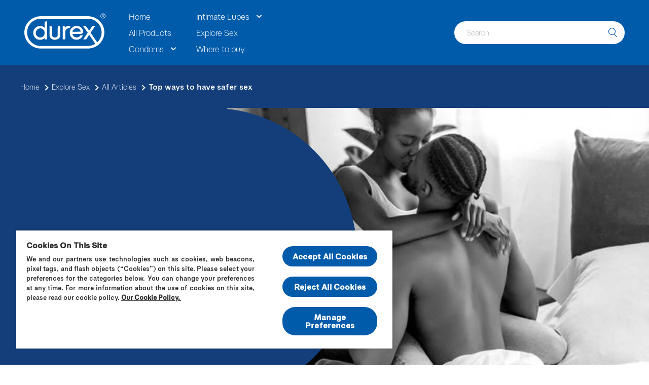

--- FILE ---
content_type: text/html; charset=utf-8
request_url: https://www.durex.co.za/explore-sex/all-articles/top-ways-to-have-safer-sex/
body_size: 41839
content:
<!DOCTYPE html><html lang="en-ZA" dir="ltr"><head><meta charSet="utf-8"/><meta http-equiv="x-ua-compatible" content="ie=edge"/><meta name="viewport" content="width=device-width, initial-scale=1, shrink-to-fit=no"/><script type="text/javascript" src="https://cdn.cookielaw.org/consent/cc61cdae-2396-4cd1-9d4a-3f2f54edcc60/OtAutoBlock.js" async=""></script><script src="https://cdn.cookielaw.org/scripttemplates/otSDKStub.js" async="" data-document-language="true" type="text/javascript" charSet="UTF-8" data-domain-script="cc61cdae-2396-4cd1-9d4a-3f2f54edcc60"></script><script type="text/javascript">function OptanonWrapper() </script><style data-href="/styles.f03459fae0799d6e1e72.css" id="gatsby-global-css">.top-footer-logo__link{width:-webkit-fit-content;width:-moz-fit-content;width:fit-content;margin:0 auto 47px}.top-footer-logo__link svg{width:161px;height:70px}.top-footer-row{justify-content:center!important;margin-bottom:46px}.top-footer-row .top-footer-row__svg svg{width:32px;height:32px;margin:0 16.5px}.middle-footer-wrapper-top{width:100%;margin:0 auto}.middle-footer-wrapper-top .wrapper-col-top{display:flex;width:45%}.middle-footer-wrapper-top .wrapper-col-top:nth-child(odd){margin-right:10%}@media screen and (min-width:768px){.middle-footer-wrapper-top .wrapper-col-top{justify-content:center;width:25%;margin:6px 10px}.middle-footer-wrapper-top .wrapper-col-top:nth-child(odd){margin-right:10px}}.middle-footer-wrapper-top .wrapper-col-top>a{font-weight:400;line-height:1.3em;color:#fff!important;text-align:left;text-decoration:none;display:flex;font-size:1rem}@media screen and (min-width:768px){.middle-footer-wrapper-top .wrapper-col-top>a{text-align:center}}.middle-footer-wrapper-top .wrapper-col-top>a:hover{text-decoration:underline}.middle-footer-wrapper-bottom{font-size:.875rem;width:100%;margin:32px auto 0}@media screen and (min-width:768px){.middle-footer-wrapper-bottom{margin:72px auto 0}}.middle-footer-wrapper-bottom .wrapper-col-bottom{display:flex;width:45%;margin:0 0 16px}.middle-footer-wrapper-bottom .wrapper-col-bottom:nth-child(odd){margin-right:10%}@media screen and (min-width:768px){.middle-footer-wrapper-bottom .wrapper-col-bottom{justify-content:center;width:auto}.middle-footer-wrapper-bottom .wrapper-col-bottom:nth-child(odd){margin-right:0}}.middle-footer-wrapper-bottom .wrapper-col-bottom>a{font-size:.875rem;line-height:1.3em;color:#fff!important;text-align:left;text-decoration:none}@media screen and (min-width:768px){.middle-footer-wrapper-bottom .wrapper-col-bottom>a{text-align:center}}.middle-footer-wrapper-bottom .wrapper-col-bottom>a:hover{text-decoration:underline}.bottom-footer-wrapper{display:flex;justify-content:center;margin-top:30px}.bottom-footer-wrapper,.bottom-footer-wrapper a,.bottom-footer-wrapper div,.bottom-footer-wrapper p,.bottom-footer-wrapper span{font-size:.625rem;color:#fff}.footer{color:#fff;display:flex;align-items:center;justify-content:center;margin-top:auto;padding-top:65px;padding-bottom:33px;background:#005baa}@media screen and (min-width:768px){.footer{padding-bottom:66px}}.footer a:focus{outline:1px solid #fff;outline-offset:5px}.footer.fixed-disclaimer--style{padding-bottom:20vh}.footer-container{display:flex;flex-direction:column;justify-content:center}@media screen and (min-width:375px){.footer-container{width:84%!important}}@media screen and (min-width:768px){.footer-container{width:600px!important}}.disclaimer{font-family:OneNightSans-Thin,sans-serif;font-weight:100;line-height:1.52;letter-spacing:1px;color:#005baa;flex-grow:1;margin:30px auto;padding:0 30px;font-size:1.875rem}@media screen and (min-width:768px){.disclaimer{padding:0;font-size:1.5625rem}}@media screen and (min-width:992px){.disclaimer{font-size:1.8125rem}}@media screen and (min-width:1280px){.disclaimer{font-size:2.0625rem}}.container.disclaimer-fixed{position:fixed;bottom:0;left:0;z-index:2;width:100%;padding:0 60px;background-color:#d9d9d9}@media screen and (min-width:768px){.container.disclaimer-fixed{padding:0 70px}}@media screen and (min-width:1200px){.container.disclaimer-fixed{padding:0 80px}}.container.disclaimer-fixed .disclaimer__image-wrapper{margin:0;-webkit-transform:none;transform:none}.container.disclaimer-fixed .disclaimer__image-wrapper svg{width:100%;height:15vh}@media screen and (max-width:767px){html[dir=rtl] .footer-container .middle-footer-wrapper-top .wrapper-col-top:nth-child(odd){margin-right:0}html[dir=rtl] .footer-container .middle-footer-wrapper-top .wrapper-col-top:nth-child(2n){margin-right:10%}html[dir=rtl] .footer-container .middle-footer-wrapper-top .wrapper-col-top a{text-align:right}}html[dir=rtl] .footer-container .middle-footer-wrapper-top .wrapper-col-top a{font-family:OneNightSans,sans-serif;font-weight:900}@media screen and (max-width:767px){html[dir=rtl] .footer-container .middle-footer-wrapper-bottom .wrapper-col-bottom:nth-child(odd){margin-right:0}html[dir=rtl] .footer-container .middle-footer-wrapper-bottom .wrapper-col-bottom:nth-child(2n){margin-right:10%}html[dir=rtl] .footer-container .middle-footer-wrapper-bottom .wrapper-col-bottom a{text-align:right}}html[dir=rtl] .footer-container .middle-footer-wrapper-bottom .wrapper-col-bottom a{font-family:OneNightSans,sans-serif;font-weight:900}.disclaimer{line-height:1.52em;font-size:1.4375rem}@media screen and (min-width:768px){.disclaimer{font-size:.9375rem}}@media screen and (min-width:992px){.disclaimer{font-size:1.1875rem}}@media screen and (min-width:1280px){.disclaimer{font-size:1.4375rem}}.headerimagesrow__image img{height:auto!important}@media screen and (min-width:768px){.container .disclaimer__image-wrapper{margin:35px 0;-webkit-transform:scaleY(2);transform:scaleY(2)}}.button{font-family:OneNightSans-Black,sans-serif;font-weight:900;text-decoration:none;text-transform:uppercase;display:inline-block;width:-webkit-fit-content;width:-moz-fit-content;width:fit-content;padding:14px 26px;border:none;border-radius:28.5px;transition:all .3s ease-in-out;font-size:.8125rem}.button:hover{cursor:pointer}.button:focus{outline:1px solid #2c2c2c!important;outline-offset:5px}.button--always-dark,.button--dark{color:#fff;background-color:#25214a;border:2px solid #25214a}.button--always-dark:hover,.button--dark:hover{background:#005baa;border-color:#005baa}.button--always-dark:hover{background:#25214a;border-color:#25214a;-webkit-transform:scale(1.02);transform:scale(1.02)}.button--white{color:#005baa;background-color:#fff;border:2px solid #005baa}.button--white:hover{color:#25214a;border-color:#25214a}.button--white-thin{font-size:1.125rem;font-family:OneNightSans,serif;font-weight:100;color:#fff;text-transform:capitalize;display:flex;align-items:center;justify-content:center;padding:0}.button--transparent-white{background:transparent;border:2px solid #fff}.button--outline-white{color:#fff;border:2px solid #fff}.button--outline-white:hover{color:#005baa;background:#fff}.button--outline-dark{color:var(--theme-button-text-color,#005baa);border:2px solid var(--theme-button-text-color,#005baa)}.button--outline-dark:hover{color:var(--theme-button-text-color,#26214a);border-color:var(--theme-button-text-color,#26214a)}.search{font-family:OneNightSans,serif;position:relative;display:flex;align-items:center}@media screen and (min-width:992px){.search{margin:0}}.search__overlay{position:fixed;top:0;left:0;z-index:10;width:100vw;height:100vh}.search__mobile-trigger-button{padding:0;background:none;border:0;font-size:19px;color:#fff;z-index:11;display:flex;align-items:center;justify-content:flex-end;width:20px;height:40px;max-height:22px;margin-left:6px}.search__mobile-trigger-button:focus{outline:none;outline:1px solid #fff;outline-offset:5px;outline:1px solid #fff!important}.search__mobile-trigger-button:before{width:19px;height:19px}@media screen and (min-width:992px){.search__mobile-trigger-button{display:none}}.search-input{font-size:16px;font-weight:100;color:#6d7278;width:100%;height:45px;padding:12px 40px 13px 24px;background-color:#fff;border:none;border-radius:29px}.search-input:focus{outline:1px solid #fff;outline-offset:5px}@media screen and (min-width:1280px){.search-input{width:336px}}.search__input-row{position:relative}.search__input-holder{position:fixed;top:64px;right:0;left:0;z-index:11;display:none;width:100%;height:calc(100vh - 71px);padding:17px 30px;background:#005baa;border-top:2px solid #fff}@media screen and (min-width:992px){.search__input-holder{position:static;display:block;height:auto;padding:0;background:transparent;border-top:none}}.search__visible{z-index:10;display:block;height:100%}.search__input-submit-button.button{padding:0;background:none;border:0;font-size:1.125rem;line-height:1.25;color:#005baa;position:absolute;top:50%;right:15px;border-radius:unset;-webkit-transform:translateY(-50%);transform:translateY(-50%)}.search__input-submit-button.button:focus{outline:none}@media screen and (min-width:992px){.search__input-submit-button.button{font-size:18px}}.search__input-submit-button.button:focus{outline:1px solid #2c2c2c;outline-offset:5px}input[type=date],input[type=datetime-local],input[type=datetime],input[type=email],input[type=month],input[type=number],input[type=password],input[type=phone],input[type=search],input[type=tel],input[type=text],input[type=time],input[type=url],input[type=week],select,textarea{font-size:16px}.language-selector{font-size:.9375rem;font-family:OneNightSans,serif;font-weight:300;color:#fff;text-align:center;position:relative;z-index:12;min-width:52px;margin:0 0 0 14px;padding:13px 7px;background-color:#005baa;border:none}.language-selector:focus{outline:1px solid #fff!important}@media screen and (min-width:992px){.language-selector{margin:0 0 0 32px}}.language-selector.active-drop .language-selector__slide{display:block}.language-selector__opener{color:#fff;justify-content:center;padding:0;cursor:pointer;background:none;border:0}.language-selector__opener:after{display:inline-block;width:0;height:0;margin-left:4px;vertical-align:middle;border-color:#fff transparent transparent;border-style:solid;border-width:5px 5px 0;content:""}.language-selector__opener:hover{text-decoration:underline}.language-selector__slide{color:#005baa;position:absolute;top:100%;left:50%!important;z-index:12;display:none;width:54px;padding:7px 7px 8px;background:#deefff;-webkit-transform:translateX(-50%);transform:translateX(-50%)}.language-selector__list{margin:0;padding:0;list-style:none}.language-selector__list a{color:inherit;text-decoration:none;display:block;padding:7px 7px 8px}.language-selector__list a:hover{text-decoration:underline}.main-header__logo{z-index:11;display:block;margin:0 auto}@media screen and (min-width:992px){.main-header__logo{width:auto;margin:0}}.main-header__logo .link svg{width:85px;height:37px}@media screen and (min-width:992px){.main-header__logo .link svg{width:114px;height:48px}}@media screen and (min-width:1280px){.main-header__logo .link svg{width:161px;height:70px}}.main-header__logo .header-logo{width:85px;height:37px}@media screen and (min-width:992px){.main-header__logo .header-logo{width:114px;height:50px}}.main-header__logo-link{display:block}@media screen and (min-width:1280px){.main-header__logo-link    div{max-height:100%}}.main-navigation{font-family:OneNightSans,serif;font-weight:100;display:none}@media screen and (min-width:992px){.main-navigation{display:flex;max-width:620px}}.main-navigation__list{margin:0;padding:0 0 0 25px}@media screen and (min-width:1440px){.main-navigation__list{padding:0 0 0 36px}}@media screen and (min-width:992px){.main-navigation__list{display:grid;grid-auto-flow:column;grid-template-columns:auto auto auto;grid-template-rows:auto auto auto}.main-navigation__list .main-navigation-item{line-height:normal;position:relative;padding:0 20px 10px;white-space:nowrap;list-style-type:none}.main-navigation__list .main-navigation-item:nth-child(3n+3){color:red;padding:0 20px}}@media screen and (min-width:992px) and (min-width:1440px){.main-navigation__list .main-navigation-item:nth-child(3n+3){color:#00f;padding:0 30px}}@media screen and (min-width:992px) and (min-width:1440px){.main-navigation__list .main-navigation-item{padding:0 30px 9px}}@media screen and (min-width:992px){.main-navigation__list .main-navigation-item .main-nav-link{font-size:1.125rem;font-family:inherit;font-weight:100;color:#fff;text-decoration:none;text-transform:none;padding:0;background:none;border:0}.main-navigation__list .main-navigation-item .main-nav-link:focus{outline:1px solid #fff!important}.main-navigation__list .main-navigation-item .secondary-nav{display:none}.main-navigation__list .main-navigation-item .secondary-nav__link:focus{outline:1px solid #005baa}.main-navigation__list .main-navigation-item .nav-link-with-sub{display:flex;align-items:center}.main-navigation__list .main-navigation-item .nav-link-with-sub:after{font-family:icomoon;font-size:6px;display:inline-block;margin-left:14px;vertical-align:middle;content:"\E900"}.main-navigation__list .main-navigation-item-with-sub{cursor:pointer}.main-navigation__list .main-navigation-item-with-sub.active .secondary-nav{position:absolute;z-index:100;display:block;padding:8px 33px 12px 14px;background-color:#deefff;border-radius:2px}.main-navigation__list .main-navigation-item-with-sub.active .secondary-nav__item{padding:5px 0;list-style:none}.main-navigation__list .main-navigation-item-with-sub.active .secondary-nav__link{font-family:OneNightSans,serif;color:#005baa;font-size:1.125rem}.main-navigation__list .main-navigation-item-with-sub.active .secondary-nav__link:hover{color:#bc5266}.main-navigation__list .main-navigation-item-with-sub.active .secondary-nav__link:focus{outline:1px solid #005baa!important}}.mobile-navigation{font-family:OneNightSans,serif;display:flex;flex-direction:column;flex-grow:1;overflow:scroll;background:#005baa}.mobile-navigation__ul{width:100%;margin:0;padding:0}.mobile-navigation__ul a{text-decoration:none}.mobile-navigation__li{font-size:18px;color:#fff;display:flex;justify-content:center;padding:18.5px 0;list-style:none;border-bottom:3px solid #fff}.mobile-navigation__li button{color:#fff;width:100%;height:100%;background:transparent;border:none}.navigation-back{border-top:3px solid #fff}.navigation-back button{color:#fff;display:flex;justify-content:flex-start;width:100%;height:100%;padding-left:19px;background:transparent;border:none}.mobile-navigation-link.active .mobile-navigation__li,.mobile-navigation__ul a.active .mobile-navigation__li{font-weight:400}.mobile-navigation-link:first-child li{border-top:3px solid #fff}.arrow__icon:after{justify-content:center;margin-left:14px;content:"\E900";-webkit-transform:rotate(-90deg);transform:rotate(-90deg);font-size:.375rem}.arrow-back__icon:before,.arrow__icon:after{font-family:icomoon;display:inline-block;vertical-align:middle}.arrow-back__icon:before{margin-right:13px;content:"\E902";-webkit-transform:rotate(180deg);transform:rotate(180deg);font-size:1.375rem}.header{font-family:OneNightSans,serif;font-weight:100;position:relative;z-index:11;padding:0 16px;background:#005baa}@media screen and (min-width:768px){.header{padding:0 32px}}@media screen and (min-width:992px){.header{padding:0 48px}}@media screen and (min-width:1440px){.header{padding:0 62px}}.header a:focus{outline:1px solid #fff;outline-offset:5px}.header-top{position:absolute;top:0;right:16px;z-index:2;display:flex;flex-direction:row-reverse;align-items:center;height:100%}@media screen and (min-width:768px){.header-top{padding-right:32px}}@media screen and (min-width:992px){.header-top{top:50%;flex-direction:row;padding-right:32px;-webkit-transform:translateY(-50%);transform:translateY(-50%)}}.header .header-bottom{position:relative;margin:0 auto;padding:15px 0 12px}@media screen and (min-width:992px){.header .header-bottom{padding:21px 0}}.header .header-bottom:before{position:absolute;top:0;left:0;z-index:-1;display:block;width:100%;height:100%;content:""}.header .wrapper{display:flex;flex-wrap:wrap;align-items:center}.header .menu-button:before{display:block;width:20px;height:20px;margin:0 auto;background:url(/static/menu-c-white.svg) 50%/contain no-repeat;content:""}.header .nav__item{font-family:OneNightSans;font-size:18px;font-weight:100;color:#fff;padding-bottom:10px;list-style-type:none;cursor:pointer}.header .main-nav-toggle{position:absolute;top:calc(50% - 20px);left:0;z-index:11;width:40px;height:40px;padding:0;cursor:pointer;background:transparent;border:0;box-shadow:none}.header .main-nav-toggle:focus{outline:1px solid #fff!important;outline-offset:5px}.header .main-nav-toggle:before{font-family:icomoon;font-size:20px;color:#fff;display:block;margin:0 auto;content:"\E907"}@media screen and (min-width:768px){.header .main-nav-toggle:before{font-size:23px}}@media screen and (min-width:992px){.header .main-nav-toggle{display:none}}.main-header-navigation-content{position:relative;max-width:1392px;margin:0 auto;padding:14px 0}.header-wrapper{display:flex;flex-direction:column}@media screen and (max-width:991px){.header-wrapper__disabled-scroll{position:fixed;top:0;left:0;z-index:11;width:100%}}.header-wrapper-mobile{position:fixed;top:0;left:0;z-index:10;width:100%;height:100vh}.main-nav-toggle-crose{position:absolute;top:calc(50% - 20px);left:0;width:40px;height:40px;padding:0;cursor:pointer;background:transparent;border:0;box-shadow:none}.main-nav-toggle-crose:focus{outline:none}.main-nav-toggle-crose:before{font-family:icomoon;font-size:20px;color:#fff;display:block;margin:0 auto;content:"\E901"}[lang=ja-JP] .BannerStrip p{margin:0;font-size:18px;padding:8px 40px;color:#2c2c2c a;color-color:#2c2c2c;color-text-decoration:none}[lang=ja-JP] .BannerStrip p a{color:#2c2c2c;text-decoration:none}[lang=ja-JP] .BannerStrip p a:hover{color:#2c2c2c}[lang=ja-JP] .product-listing-page__product-items-wrapper:empty:before{content:"Coming Soon";text-align:center;width:100%;font-size:34px;color:#2c2c2c;font-weight:500}[lang=ja] .BannerStrip p{margin:0;font-size:18px;padding:8px 40px;color:#2c2c2c a;color-color:#2c2c2c;color-text-decoration:none}[lang=ja] .product-listing-page__product-items-wrapper:empty:before{content:"Coming Soon";text-align:center;width:100%;font-size:34px;color:#2c2c2c;font-weight:500}html[dir=rtl] *{font-family:OneNightSans,sans-serif}html[dir=rtl] .search .icon-close{padding-left:0;transition:none}html[dir=rtl] .search .icon-search{font-size:17px;padding-left:0;transition:none}@media screen and (min-width:992px){html[dir=rtl] .search__input-holder{margin:0 0 0 20px}}html[dir=rtl] .search__input-holder:after{right:auto;left:36px}html[dir=rtl] .search__input-holder .search-input{text-align:right;padding:12px 24px 13px 40px}html[dir=rtl] .search .icon-search{right:auto;left:16px}html[dir=rtl] .mobile-navigation__li.navigation-back .button--white-thin{display:flex;flex-direction:row}html[dir=rtl] .mobile-navigation__li.navigation-back .button--white-thin:before{margin:0 20px;-webkit-transform:rotate(0);transform:rotate(0)}html[dir=rtl] .mobile-navigation__li .button--white-thin{display:flex;flex-direction:row-reverse}@media screen and (min-width:992px){html[dir=rtl] .language-selector{margin:0 20px 0 14px}}html[dir=rtl] .language-selector__opener{display:flex;flex-direction:row-reverse;align-items:center}html[dir=rtl] .language-selector__slide{left:14px}html[dir=rtl] .header .main-nav-toggle,html[dir=rtl] .main-nav-toggle-crose{right:0;left:auto}html[dir=rtl] .header-top{right:auto;left:16px}@media screen and (min-width:768px){html[dir=rtl] .header-top{padding-right:unset}}@media screen and (min-width:992px){html[dir=rtl] .header-top{padding-right:unset}}html[dir=rtl] .header-bottom .wrapper .main-navigation__list .main-navigation-item .main-nav-link,html[dir=rtl] .header-top .search__input-holder .search__input-row .search-input{font-family:OneNightSans,sans-serif}html[dir=rtl] .main-navigation__list .main-navigation-item .nav-link-with-sub:after{position:relative;right:7px;margin:0}/*! normalize.css v4.1.1 | MIT License | github.com/necolas/normalize.css */html{font-family:sans-serif;-ms-text-size-adjust:100%;-webkit-text-size-adjust:100%}body{margin:0;padding:0}article,aside,details,figcaption,figure,footer,header,main,menu,nav,section,summary{display:block}audio,canvas,progress,video{display:inline-block}audio:not([controls]){display:none;height:0}progress{vertical-align:baseline}[hidden],template{display:none}a{background-color:transparent;-webkit-text-decoration-skip:objects}a:active,a:hover{outline-width:0}abbr[title]{border-bottom:none;text-decoration:underline;-webkit-text-decoration:underline dotted;text-decoration:underline dotted}b,strong{font-weight:inherit;font-weight:bolder}dfn{font-style:italic}h1{font-size:2em;margin:.67em 0}mark{background-color:#ff0;color:#000}small{font-size:80%}sub,sup{font-size:75%;line-height:0;position:relative;vertical-align:baseline}sub{bottom:-.25em}sup{top:-.5em}img{border-style:none}svg:not(:root){overflow:hidden}code,kbd,pre,samp{font-family:monospace,monospace;font-size:1em}figure{margin:1em 40px}hr{box-sizing:content-box;height:0;overflow:visible}button,input,select,textarea{font:inherit;margin:0}optgroup{font-weight:700}button,input{overflow:visible}button,select{text-transform:none}[type=reset],[type=submit],button,html [type=button]{-webkit-appearance:button}[type=button]::-moz-focus-inner,[type=reset]::-moz-focus-inner,[type=submit]::-moz-focus-inner,button::-moz-focus-inner{border-style:none;padding:0}[type=button]:-moz-focusring,[type=reset]:-moz-focusring,[type=submit]:-moz-focusring,button:-moz-focusring{outline:1px dotted ButtonText}fieldset{border:1px solid silver;margin:0 2px;padding:.35em .625em .75em}legend{color:inherit;display:table;max-width:100%;padding:0;white-space:normal}textarea{overflow:auto}[type=checkbox],[type=radio]{padding:0}[type=number]::-webkit-inner-spin-button,[type=number]::-webkit-outer-spin-button{height:auto}[type=search]{-webkit-appearance:textfield;outline-offset:-2px}[type=search]::-webkit-search-cancel-button,[type=search]::-webkit-search-decoration{-webkit-appearance:none}::-webkit-input-placeholder{color:inherit;opacity:.54}::-webkit-file-upload-button{-webkit-appearance:button;font:inherit}h1,h2,h3,h4{margin:0;padding:0}@font-face{font-family:OneNightSans;font-style:normal;font-weight:100;src:url(/static/OneNightSans-Thin-1adc4a449a7bb86c36a181c4b3f92654.woff) format("woff");font-display:swap}@font-face{font-family:OneNightSans;font-style:normal;font-weight:500;src:url(/static/OneNightSans-Medium-36c315a908614b9d4179d7864bb2d7fc.woff) format("woff");font-display:swap}@font-face{font-family:OneNightSans-Extended;font-style:normal;font-weight:900;src:url(/static/OneNightSans-ExtendedBlack-a58e81096a4f9a352f11288c83caaddc.woff) format("woff");font-display:swap}@font-face{font-family:OneNightSans-Extended;font-style:normal;font-weight:400;src:url(/static/OneNightSans-Extended-21272140f82faf7388eb47521a41de8c.woff) format("woff");font-display:swap}@font-face{font-family:OneNightSans-ExtendedThin;font-style:normal;font-weight:400;src:url(/static/OneNightSans-ExtendedThin-d0ee6f538393625395a13dc68f338a33.woff) format("woff");font-display:swap}@font-face{font-family:OneNightSans-Black;font-style:normal;font-weight:900;src:url(/static/OneNightSans-Black-37824ee4efe98d61bad02127ff50ad35.woff) format("woff");font-display:swap}@font-face{font-family:GeezaPro;font-style:normal;font-weight:300;src:url(/static/GeezaPro-2cd86649c06e922435e37dbed0a43d7e.woff) format("woff");font-display:swap}@font-face{font-family:Prompt;font-style:normal;font-weight:400;src:url(/static/Prompt-87957f70d6dc4c518801d172777ca149.woff) format("woff");font-display:swap}@font-face{font-family:Condensed;src:url(/static/OneNightSans-Condensed-a66184383f22ad1b086e41efd4ba79ae.woff) format("woff");font-display:swap}@font-face{font-family:CondensedThin;src:url(/static/OneNightSans-CondensedThin-07781baf1d1b869fd3655c6beb0570b6.woff) format("woff");font-display:swap}@font-face{font-family:CondensedBlack;src:url(/static/OneNightSans-CondensedBlack-c5f5dc2d56f3634f10e416f2d88fe5df.woff) format("woff");font-display:swap}*{box-sizing:border-box}html{font-size:16px}body{font-family:OneNightSans,serif;font-weight:100;line-height:1.5;color:#6d7278;overflow-x:hidden;background-color:#fff}img{width:100%;max-width:100%}h1,h2,h3,h4,p{margin:0 0 20px}h1,h2,h3,h4{font-family:OneNightSans-Extended,Verdana,sans-serif;font-weight:900}@font-face{font-family:icomoon;font-style:normal;font-weight:400;src:url([data-uri]) format("woff");font-display:block}[class*=" icon-"],[class^=icon-]{font-family:icomoon!important;-webkit-font-smoothing:antialiased;-moz-osx-font-smoothing:grayscale;font-style:normal;font-weight:400;line-height:1;text-transform:none;speak:never;font-variant:normal}.icon-arrow-right-thin:before{content:"\E90C"}.icon-arrow-left-thin:before{content:"\E90B"}.icon-btn-secondary-arrow-left:before{color:#005baa;content:"\E906"}.icon-quote-c-primary:before{content:"\E904"}.icon-arrow-right:before{content:"\E902"}.icon-close:before{content:"\E905"}.icon-search:before{content:"\E908"}.icon-social-facebook:before{content:"\E909"}.icon-social-youtube:before{content:"\E90A"}.icon-arrow-down:before{content:"\E900"}.icon-close-c-white:before{content:"\E901"}.icon-Arrow-slajder-selector-dark:before{content:"\E903"}.icon-menu:before{content:"\E907"}.icon-play3:before{content:"\EA1D"}.layout-wrapper{display:flex;flex-direction:column;min-height:100vh}.layout-wrapper .sr-only{text-decoration:none;position:absolute;top:20px;left:50%;z-index:12;width:0;height:0;overflow:hidden;-webkit-transform:translateX(-50%);transform:translateX(-50%)}@media screen and (min-width:992px){.layout-wrapper .sr-only{font-family:OneNightSans,serif;font-weight:500;color:#2c2c2c;background-color:#fff}.layout-wrapper .sr-only:focus{outline:1px solid #fff;outline-offset:5px;display:block;width:-webkit-fit-content;width:-moz-fit-content;width:fit-content;height:-webkit-fit-content;height:-moz-fit-content;height:fit-content;padding:10px 30px;border-radius:28px}}.reviews-panel{margin-top:68px;padding:38px 0;overflow:hidden;background-color:#005baa}@media screen and (min-width:768px){.reviews-panel{margin-top:75px;padding:64px 0}}.reviews-panel .reviews-panel__title{font-size:3rem;font-family:OneNightSans,serif;font-weight:700;line-height:1;color:#fff;text-align:center;margin:0 0 30px}.reviews-panel .reviews-panel__code{visibility:hidden}.reviews-panel .reviews-panel__code.active{visibility:visible}.reviews-panel .reviews-panel__button-wrapper{display:flex;justify-content:center;width:100%;padding:25px 0}.reviews-panel .yotpo-reviews-carousel{margin:0 auto}.reviews-panel .yotpo-reviews-carousel.yotpo-size-4 .carousel-display-wrapper .carousel-reviews-bottom-line{display:none}.reviews-panel .yotpo-reviews-carousel .carousel-display-wrapper{display:flex;flex-direction:column}.reviews-panel .yotpo-reviews-carousel .carousel-display-wrapper #carousel-top-panel{display:flex;order:1;justify-content:center;border-bottom:none}.reviews-panel .yotpo-reviews-carousel .carousel-display-wrapper #carousel-top-panel .carousel-arrows{margin:0}.reviews-panel .yotpo-reviews-carousel .carousel-display-wrapper #carousel-top-panel .carousel-arrows .yotpo-icon-left-arrow-thin,.reviews-panel .yotpo-reviews-carousel .carousel-display-wrapper #carousel-top-panel .carousel-arrows .yotpo-icon-right-arrow-thin{color:#fff}.reviews-panel .yotpo-reviews-carousel .carousel-display-wrapper #carousel-top-panel .headline{color:#fff;display:none}.reviews-panel .yotpo-reviews-carousel .carousel-display-wrapper #carousel-top-panel .all-reviews a{color:#fff!important;text-decoration:underline!important}.reviews-panel .yotpo-reviews-carousel .carousel-display-wrapper .stars-container{height:42px}@media screen and (min-width:768px){.reviews-panel .yotpo-reviews-carousel .carousel-display-wrapper .stars-container{height:32px}}.reviews-panel .yotpo-reviews-carousel .carousel-display-wrapper .carousel-reviews-bottom-line{display:none}.reviews-panel .yotpo-reviews-carousel .carousel-display-wrapper .carousel-read-more{font-weight:600;color:#fff!important;text-decoration:underline}.reviews-panel .yotpo-reviews-carousel .carousel-display-wrapper .yotpo-small-box{text-align:right;padding-top:15px}.reviews-panel .yotpo-reviews-carousel .carousel-display-wrapper .yotpo-carousel .big-version .carousel-stars{display:none}.reviews-panel .yotpo-reviews-carousel .carousel-display-wrapper .yotpo-carousel .small-version .carousel-review-title{margin-bottom:16px}.reviews-panel .yotpo-reviews-carousel .carousel-display-wrapper .yotpo-carousel .carousel-stars{display:none}.reviews-panel .yotpo-reviews-carousel .carousel-display-wrapper .yotpo-carousel .carousel-review-title{font-size:1.5rem;font-weight:700;line-height:29px;color:#fff;min-height:60px;margin:0 0 20px}.reviews-panel .yotpo-reviews-carousel .carousel-display-wrapper .yotpo-carousel .carousel-review-body{font-size:1.3125rem;font-weight:400;line-height:25px;color:#fff;margin:0 0 20px}.reviews-panel .yotpo-reviews-carousel .carousel-display-wrapper .yotpo-carousel .carousel-review-author{font-size:1.3125rem;font-weight:400;line-height:25px;color:#fff}.reviews-panel .yotpo-reviews-carousel .carousel-display-wrapper .yotpo-carousel .single-carousel .carousel-review-date{font-size:1.3125rem;line-height:25px;color:#fff}.reviews-panel .yotpo-reviews-carousel .carousel-display-wrapper .yotpo-carousel .carousel-site-quote-container{border-color:#fff}.reviews-panel .yotpo-reviews-carousel .carousel-display-wrapper .yotpo-carousel .carousel-site-quote-container .carousel-site-quote,.reviews-panel .yotpo .yotpo-logo-link-new>*{color:#fff}.reviews-panel .yotpo a,.reviews-panel .yotpo div,.reviews-panel .yotpo form,.reviews-panel .yotpo i,.reviews-panel .yotpo img,.reviews-panel .yotpo label,.reviews-panel .yotpo li,.reviews-panel .yotpo p,.reviews-panel .yotpo span,.reviews-panel .yotpo strong,.reviews-panel .yotpo sup,.reviews-panel .yotpo ul{font-family:OneNightSans,serif}.full-width-promo{display:flex;flex-direction:column;align-items:center;width:100%;max-width:928px;margin:0 auto;padding:38px 0 90px}@media screen and (min-width:768px){.full-width-promo{padding:31px 0 41px}}@media screen and (min-width:992px){.full-width-promo{padding:51px 0 93px}}@media screen and (min-width:1440px){.full-width-promo{max-width:none;padding:86px 0 44px}}.full-width-promo__title{font-size:2.875rem;font-family:OneNightSans-Black,sans-serif;line-height:48px;color:#005baa;text-align:center;width:334px;margin-bottom:15px}@media screen and (min-width:768px){.full-width-promo__title{font-size:5.625rem;line-height:80px;width:100%;margin-bottom:25px}}@media screen and (min-width:992px){.full-width-promo__title{max-width:712px;margin-bottom:36px}}@media screen and (min-width:1440px){.full-width-promo__title{font-size:10rem;line-height:144px;max-width:100%;margin-bottom:44px}}.full-width-promo__body{font-size:1.125rem;font-family:OneNightSans,serif;font-weight:500;text-align:center;max-width:338px}@media screen and (min-width:768px){.full-width-promo__body{line-height:27px;max-width:708px}}@media screen and (min-width:992px){.full-width-promo__body{max-width:608px}}@media screen and (min-width:1440px){.full-width-promo__body{max-width:751px}}.full-width-promo__body *{margin:0}.full-width-promo__body--blue{color:#005baa}.full-width-promo__body--grey{color:#6d7278}.full-width-promo__links{display:flex;flex-direction:column;align-items:center;width:100%;margin-top:94px;padding:0 30px}@media screen and (min-width:768px){.full-width-promo__links{flex-direction:row;justify-content:center;margin-top:29px}}@media screen and (min-width:992px){.full-width-promo__links{margin-top:67px}}@media screen and (min-width:1440px){.full-width-promo__links{margin-top:64px}}.full-width-promo__links .button{font-size:.8125rem;text-align:center;width:100%;padding:11px 15px;border-radius:28.5px}@media screen and (min-width:768px){.full-width-promo__links .button{font-size:1.125rem;width:auto;padding:17px 53px}}.full-width-promo__links .button--white{font-size:.9375rem}@media screen and (min-width:768px){.full-width-promo__links .button--dark{padding:13px 53px}}.full-width-promo__links .button:not(:last-child){margin-bottom:24px}@media screen and (min-width:768px){.full-width-promo__links .button:not(:last-child){margin-right:22px;margin-bottom:0}}@media screen and (min-width:1440px){.full-width-promo__links .button:not(:last-child){margin-right:31px}}.safe-to-play .full-width-promo__title{line-height:50px;max-width:100%;margin:0 auto 15px;font-size:2.0625rem}@media screen and (min-width:480px){.safe-to-play .full-width-promo__title{font-size:2.875rem}}@media screen and (min-width:768px){.safe-to-play .full-width-promo__title{font-size:4rem;line-height:75px}}@media screen and (min-width:992px){.safe-to-play .full-width-promo__title{max-width:100%}}@media screen and (min-width:1440px){.safe-to-play .full-width-promo__title{line-height:155px;font-size:8rem}}.safe-to-play .full-width-promo__body{max-width:338px}@media screen and (min-width:768px){.safe-to-play .full-width-promo__body{max-width:95%}}@media screen and (min-width:992px){.safe-to-play .full-width-promo__body{line-height:32px;font-size:1.375rem}}@media screen and (min-width:1440px){.safe-to-play .full-width-promo__body{line-height:36px;font-size:1.5625rem}}html[dir=rtl] .full-width-promo__title{font-family:OneNightSans,sans-serif}@media screen and (min-width:992px){html[dir=rtl] .full-width-promo__title{font-size:5.625rem}}html[dir=rtl] .full-width-promo__links{display:flex;flex-direction:column-reverse;margin-top:60px}@media screen and (min-width:576px){html[dir=rtl] .full-width-promo__links{flex-direction:row-reverse}}html[dir=rtl] .full-width-promo__links .button{width:315px}html[dir=rtl] .full-width-promo__links .button:not(:last-child){margin:25px 0 0}@media screen and (min-width:576px){html[dir=rtl] .full-width-promo__links .button:not(:last-child){margin:0 25px 0 0}}@media screen and (min-width:576px){html[dir=rtl] .full-width-promo__links .button{width:auto}}html[dir=rtl] .full-width-promo__body *,html[dir=rtl] .full-width-promo__links .button:nth-child(2n){font-family:OneNightSans,sans-serif;font-weight:900}html[dir=rtl] .full-width-promo__body *{color:#005baa}.two-column-promo__row{display:flex;flex-direction:column-reverse}@media screen and (min-width:768px){.two-column-promo__row{flex-direction:row;height:432px}.two-column-promo__row:nth-child(2n){flex-direction:row-reverse}}@media screen and (min-width:992px){.two-column-promo__row{height:576px}}@media screen and (min-width:1200px){.two-column-promo__row{height:810px}}.two-column-promo__row .row-text{color:#fff;text-align:center;display:flex;flex-direction:column;align-items:center;justify-content:center;width:100%;padding:60px 20px}.two-column-promo__row .row-text--white-version{color:#005baa}.two-column-promo__row .row-text h3{font-family:OneNightSans-Black,sans-serif}@media screen and (min-width:768px){.two-column-promo__row .row-text{width:50%}.two-column-promo__row .row-text__description,.two-column-promo__row .row-text h3{max-width:418px}}@media screen and (min-width:1200px){.two-column-promo__row .row-text__description,.two-column-promo__row .row-text h3{max-width:557px}}.two-column-promo__row .row-text h3{font-size:2.875rem;font-weight:900;margin-bottom:10px}@media screen and (min-width:768px){.two-column-promo__row .row-text h3{font-size:2.625rem;line-height:1.14}}@media screen and (min-width:1200px){.two-column-promo__row .row-text h3{font-size:3rem;line-height:1;margin-bottom:15px}}@media screen and (min-width:1440px){.two-column-promo__row .row-text h3{font-size:4rem;line-height:.75;margin-bottom:30px}}.two-column-promo__row .row-text__description{font-size:1.125rem;font-weight:500;line-height:1.5}.two-column-promo__row .row-text__description *{margin:0}@media screen and (min-width:768px){.two-column-promo__row .row-text__description{font-size:1.0625rem;line-height:1.53}}@media screen and (min-width:992px){.two-column-promo__row .row-text__description{font-size:1.5rem;line-height:28px}}.two-column-promo__row .row-text .button{font-size:80%;font-weight:900;width:auto;width:100%;margin:20px 10px 0;padding:11px 16px}@media screen and (min-width:768px){.two-column-promo__row .row-text .button{width:auto;margin-top:20px}}@media screen and (min-width:1200px){.two-column-promo__row .row-text .button{font-size:110%;margin-top:30px;padding:18px 29px;border-radius:34px}}@media screen and (min-width:1440px){.two-column-promo__row .row-text .button{margin-top:40px}}.two-column-promo__row .row-media{position:relative;height:332px}@media screen and (min-width:768px){.two-column-promo__row .row-media{flex-direction:row;width:50%;height:auto}}.two-column-promo__row .row-image__background,.two-column-promo__row .row-image__packshot{position:absolute;top:0;left:0}.two-column-promo__row .row-image__background{z-index:1;width:100%;height:100%}.two-column-promo__row .row-image__background .gatsby-image-wrapper{width:100%;height:100%}.two-column-promo__row .row-image__packshot{top:50%;left:50%;z-index:2;width:100%;height:90%;max-width:146px;border-radius:70px;-webkit-transform:translate(-50%,-50%);transform:translate(-50%,-50%)}@media screen and (min-width:768px){.two-column-promo__row .row-image__packshot{max-width:182px;border-radius:120px}}@media screen and (min-width:992px){.two-column-promo__row .row-image__packshot{max-width:258px;border-radius:140px}}@media screen and (min-width:1200px){.two-column-promo__row .row-image__packshot{max-width:332px;border-radius:160px}}@media screen and (min-width:1440px){.two-column-promo__row .row-image__packshot{max-width:356px;border-radius:180px}}.two-column-promo__row .row-image__packshot--white-version,.two-column-promo__row .row-image__product{display:flex;align-items:center;justify-content:center;width:100%;height:100%}.two-column-promo__row .row-image__product{flex-direction:column}.two-column-promo__row .row-image__product .gatsby-image-wrapper{width:70%;height:72%}.two-column-promo__row .row-image__product--white-version{max-width:350px;max-height:350px}@media screen and (min-width:768px){.two-column-promo__row .row-image__product--white-version{max-width:600px;max-height:600px}}.two-column-promo__row .row-image__product--white-version .gatsby-image-wrapper{width:80%;height:80%}@media screen and (min-width:1440px){.two-column-promo__row .row-text h3{line-height:1.05}}html[dir=rtl] .two-column-promo__row{flex-direction:column-reverse}@media screen and (min-width:768px){html[dir=rtl] .two-column-promo__row{flex-direction:row-reverse}html[dir=rtl] .two-column-promo__row:nth-child(2n){flex-direction:row}}html[dir=rtl] .two-column-promo__row .row-text h3{font-family:OneNightSans,sans-serif}@media screen and (min-width:992px){html[dir=rtl] .two-column-promo__row .row-text h3{font-size:3rem}}html[dir=rtl] .two-column-promo__row .row-text__description .box__description{font-family:OneNightSans,sans-serif;font-weight:900;line-height:21px}.product-title-wrapper{font-size:1.875rem;font-family:OneNightSans,serif;width:315px;margin:13px auto 0}@media screen and (min-width:768px){.product-title-wrapper{width:535px;margin-top:30px}}@media screen and (min-width:992px){.product-title-wrapper{width:367px;margin:0}}.product-title-wrapper .product-title{font-size:1.875rem;font-family:OneNightSans-Black,sans-serif;line-height:normal;color:#005baa;margin:0}.product-title-wrapper .product-amount-condoms{font-size:1.5rem;font-weight:500;color:#6d7278}@media screen and (min-width:768px){.product-title-wrapper .product-amount-condoms{font-size:1.875rem}}@media screen and (min-width:992px){.product-title-wrapper .product-amount-condoms{margin-top:15px}}.product-features{font-family:OneNightSans,serif;color:#005baa;width:315px;margin-top:20px}@media screen and (min-width:768px){.product-features{width:717px;margin-top:35px}}@media screen and (min-width:992px){.product-features{margin-top:73px}}.product-features__ul{margin:0;padding:0;list-style:none}.product-features__li{font-size:1.25rem;font-weight:500;line-height:1.5;position:relative;margin-bottom:18px;padding-left:29px}@media screen and (min-width:768px){.product-features__li{font-size:1.1875rem;margin-bottom:30px;padding-left:24px}}@media screen and (min-width:992px){.product-features__li{margin-bottom:23px}}.product-features__li:before{position:absolute;top:7px;left:0;display:block;width:11px;height:11px;background-color:#005baa;border-radius:50%;content:""}.product-features__title{font-size:1.75rem;font-family:OneNightSans-Black,sans-serif;margin-bottom:14px}@media screen and (min-width:768px){.product-features__title{font-size:2.625rem;margin-bottom:36px}}@media screen and (min-width:992px){.product-features__title{font-size:2.625rem;margin-bottom:30px}}.product-features{margin-top:0}html[dir=rtl] .product-features{font-family:OneNightSans,sans-serif}html[dir=rtl] .product-features__li{font-family:OneNightSans,sans-serif;padding-right:29px;padding-left:0}html[dir=rtl] .product-features__li:before{content:none}html[dir=rtl] .product-features__li:after{position:absolute;top:7px;right:0;display:block;width:11px;height:11px;background-color:#005baa;border-radius:50%;content:""}.product-description{font-family:OneNightSans,serif;width:315px;margin-top:36px}@media screen and (min-width:768px){.product-description{width:717px}}@media screen and (min-width:992px){.product-description{margin:0}}.product-description p{font-family:OneNightSans,serif;font-weight:100;line-height:36px;letter-spacing:1px;color:#2c2c2c;margin:0;font-size:1.4375rem}@media screen and (min-width:768px){.product-description p{font-size:1.1875rem;letter-spacing:.83px}}@media screen and (min-width:992px){.product-description p{width:453px}}.product-description h2{font-family:OneNightSans,serif;font-weight:500;letter-spacing:1px;color:#2c2c2c;margin-top:15px;margin-bottom:0;font-size:1.4375rem}.product-description li{line-height:36px;letter-spacing:1px;color:#2c2c2c}.product-description ul{margin:0}.product-description__title{font-family:OneNightSans-Black,sans-serif!important;font-size:28px!important;font-weight:900!important;color:#005baa!important;margin-bottom:21px!important}@media screen and (min-width:768px){.product-description__title{font-size:42px!important;margin-bottom:40px!important}}@media screen and (min-width:992px){.product-description__title{margin-bottom:30px!important}}.product-advantages{margin-top:24px;margin-bottom:14px}@media screen and (min-width:768px){.product-advantages{margin-top:40px;margin-bottom:24px}}@media screen and (min-width:992px){.product-advantages{margin-top:46px;margin-bottom:24px}}.product-advantages__wrapper{display:flex;justify-content:flex-start;margin-top:20px}.product-advantages__left-block{width:27px;height:12px;margin-top:9px;margin-right:15px;background-color:#005baa;border-radius:0 10px 10px 0}@media screen and (min-width:768px){.product-advantages__left-block{width:36px;margin-right:49px}}@media screen and (min-width:992px){.product-advantages__left-block{width:63px;margin-right:31px}}.product-advantages__content{display:flex;flex-direction:column;width:277px}@media screen and (min-width:768px){.product-advantages__content{width:415px}}.product-advantages__text{font-family:OneNightSans,serif;font-weight:500;color:#005baa;font-size:1.3125rem}.product-advantages__comment{font-size:1.3125rem;font-family:OneNightSans,serif;font-weight:100;color:#2c2c2c}html[dir=rtl] .product-advantages__left-block{margin-right:0;-webkit-transform:scaleX(-1);transform:scaleX(-1)}html[dir=rtl] .product-advantages__content{padding-right:15px}@media screen and (min-width:768px){html[dir=rtl] .product-advantages__content{padding-right:49px}}@media screen and (min-width:992px){html[dir=rtl] .product-advantages__content{padding-right:31px}}.error-page{padding:111px 0 66px}@media screen and (min-width:768px){.error-page{padding:125px 0 112px}}.error-page__container{text-align:center;display:flex;flex-direction:column;align-items:center}@media screen and (min-width:768px){.error-page__container{width:582px!important}}.error-page__title{font-size:2.875rem;line-height:48px;display:flex;flex-direction:column;align-items:center}@media screen and (min-width:768px){.error-page__title{font-size:5.625rem;line-height:77px}}.error-page__title-line{color:#005baa;margin-bottom:4px}.error-page__title-line:last-child{margin-bottom:0}.error-page__error{font-size:1.4375rem;font-weight:100;color:#6d7278;margin:48px 0 178px}@media screen and (min-width:768px){.error-page__error{margin:12px 0 34px}}@media screen and (min-width:1200px){.error-page__error{margin:29px 0 74px}}@media screen and (min-width:1440px){.error-page__error{margin:36px 0 45px}}.error-page__btn{width:100%;margin:0 auto;padding:12px 40px}.error-page__btn:hover{color:#26214a;border-color:#26214a}@media screen and (min-width:768px){.error-page__btn{font-size:.9375rem;width:-webkit-fit-content;width:-moz-fit-content;width:fit-content;padding:16px 25px}}.timeline-event{position:relative;display:flex;flex-direction:column;align-items:center;margin:19px auto}.timeline-event,.timeline-event *{z-index:2}.timeline-event__image{border-radius:200px;-o-object-fit:contain;object-fit:contain}.timeline-event__image--horizontal{width:300px;height:150px}@media screen and (min-width:768px){.timeline-event__image{position:absolute!important;top:55px;-webkit-transform:translateY(-50%);transform:translateY(-50%)}.timeline-event__image--horizontal{width:390px;height:200px}.timeline-event__image--horizontal.timeline-event__image--left{left:-170px}.timeline-event__image--horizontal.timeline-event__image--right{right:-170px}.timeline-event__image--vertical{width:415px;height:615px}.timeline-event__image--vertical.timeline-event__image--left{left:-208px}.timeline-event__image--vertical.timeline-event__image--right{right:-208px}}.timeline-event__image--hidden-on-mobile{display:none}@media screen and (min-width:992px){.timeline-event__image--hidden-on-mobile{display:block}}@media screen and (min-width:1200px){.timeline-event__image--horizontal{width:665px;height:337px}.timeline-event__image--horizontal.timeline-event__image--left{left:-290px}.timeline-event__image--horizontal.timeline-event__image--right{right:-290px}}.timeline-event__separator{width:1px;height:55px;background:#fff}.timeline-event__title{font-size:1.5rem;font-family:OneNightSans,serif;font-weight:400;color:#005baa;display:inline-block;margin:0 20px 22px;padding:0 15px;background-color:#fff;border-radius:26px}.timeline-event__text{margin:0 auto;padding:0 16px}.timeline-event__text:not(.timeline-event__text--outlined)>:last-child{margin-bottom:0}.timeline-event__text.timeline-event__text--standard{font-size:1.5rem;font-weight:400;line-height:1.5em}@media screen and (min-width:768px){.timeline-event__text.timeline-event__text--standard{max-width:350px}}@media screen and (min-width:992px){.timeline-event__text.timeline-event__text--standard{font-size:2rem;max-width:595px}}.timeline-event__text.timeline-event__text--heavy{font-size:2.25rem;font-weight:700;line-height:1em}@media screen and (min-width:768px){.timeline-event__text.timeline-event__text--heavy{font-size:6.25rem}}@media screen and (min-width:992px){.timeline-event__text.timeline-event__text--heavy{max-width:1000px}}.timeline-event__text.timeline-event__text--outlined{font-size:1rem;font-weight:700;line-height:1.2em;max-width:234px;padding:56px 15px;border:2px solid #fff;border-radius:139px}@media screen and (min-width:768px){.timeline-event__text.timeline-event__text--outlined{font-size:1.75rem;line-height:1.2em;max-width:350px;padding:46px 40px}}@media screen and (min-width:1200px){.timeline-event__text.timeline-event__text--outlined{max-width:none;margin:0 auto}.timeline-event__text.timeline-event__text--outlined>*{width:1000px}}.timeline{color:#fff;text-align:center;padding-bottom:125px;overflow:hidden}@media screen and (min-width:768px){.timeline{padding-bottom:180px}}.tags{margin-top:6px;margin-bottom:8px}.tags__item{font-size:11px;font-weight:500;line-height:1.5;color:#fff;text-decoration:none;text-transform:uppercase;cursor:pointer;transition-duration:.3s}.tags__item.dark{color:#5a6dc4}.tags__item.dark:hover{color:#25214a}.tags__item:hover{text-decoration:underline}.tags__item:not(:last-child):after{content:", "}.breadcrumbs{width:100%}.breadcrumbs-wrapper{display:inline-block;width:100%;margin:0;list-style:none}@media screen and (min-width:768px){.breadcrumbs-wrapper{padding-left:24px}}@media screen and (min-width:992px){.breadcrumbs-wrapper{padding-left:49px}}@media screen and (min-width:1200px){.breadcrumbs-wrapper{padding-left:62px}}.breadcrumbs-wrapper .breadcrumbs-item-wrapper{display:inline}.breadcrumbs-wrapper .breadcrumbs-item-wrapper .breadcrumbs-item-link{color:#6d7278;text-decoration:none}.breadcrumbs-wrapper .breadcrumbs-item-wrapper .breadcrumbs-item-link:hover{text-decoration:underline}.breadcrumbs-wrapper .breadcrumbs-item-wrapper .breadcrumbs-item--current-element{white-space:unset}.breadcrumbs-wrapper .breadcrumbs-item-wrapper:nth-last-child(2) .breadcrumbs-wrapper .breadcrumbs-item-wrapper:last-child{clear:both}.breadcrumbs-wrapper .breadcrumbs-item-wrapper .chevron-arrow-right{display:inline-block;width:8px;height:8px;margin:0 8px;border-right:2px solid #6d7278;border-bottom:2px solid #6d7278;-webkit-transform:rotate(-45deg);transform:rotate(-45deg)}.breadcrumbs-wrapper .breadcrumbs-item-wrapper .breadcrumbs-item--current-element{font-weight:500;color:#005baa}.breadcrumbs-wrapper .breadcrumbs-item-wrapper--light .breadcrumbs-item-link{color:#fff}.breadcrumbs-wrapper .breadcrumbs-item-wrapper--light .breadcrumbs-item-link:focus{outline:1px solid #fff;outline-offset:5px}.breadcrumbs-wrapper .breadcrumbs-item-wrapper--light .chevron-arrow-right{border-color:#fff}.breadcrumbs-wrapper .breadcrumbs-item-wrapper--light .breadcrumbs-item--current-element{color:#fff}.banner-text__breadcrumbs{display:inline-block;width:45vw}.product__breadcrumbs{position:relative}.product__breadcrumbs .banner-text__breadcrumbs{width:calc(100vw - 24px);margin:0 0 17px}.banner__breadcrumbs .banner-text__breadcrumbs{width:100vw;margin:28px 0 17px}.article-card,.video-card{display:flex;flex-direction:column;height:100%;transition:-webkit-transform .2s ease-in-out;transition:transform .2s ease-in-out;transition:transform .2s ease-in-out,-webkit-transform .2s ease-in-out}@media screen and (min-width:768px){.article-card,.video-card{padding-bottom:2px}}.article-card:hover,.video-card:hover{-webkit-transform:scale(1.02);transform:scale(1.02)}.article-card__link,.video-card__link{text-decoration:none;display:flex;flex-direction:column}.article-card__link:hover .article-card__article-title,.article-card__link:hover .video-card__video-title,.video-card__link:hover .article-card__article-title,.video-card__link:hover .video-card__video-title{color:#ed6d84}.article-card__image,.video-card__image{display:flex;flex-direction:column;height:211px;margin:0 0 13px}@media screen and (min-width:768px){.article-card__image,.video-card__image{height:128px;margin:0 0 11px}}@media screen and (min-width:992px){.article-card__image,.video-card__image{height:162px;margin:0 0 3px}}@media screen and (min-width:1280px){.article-card__image,.video-card__image{height:234px;margin:0 0 22px}}.article-card__image__link,.video-card__image__link{text-decoration:none;flex:1 0}.article-card__image .gatsby-image-wrapper,.video-card__image .gatsby-image-wrapper{height:100%}.article-card__article-title,.article-card__video-title,.video-card__article-title,.video-card__video-title{font-family:OneNightSans-Black,sans-serif;line-height:1.5;min-height:90px;margin-bottom:14px;padding:0 30px;font-size:1.75rem}.article-card__article-title a,.article-card__video-title a,.video-card__article-title a,.video-card__video-title a{color:var(--theme-article-card-title-color,#005baa)}@media screen and (min-width:768px){.article-card__article-title,.article-card__video-title,.video-card__article-title,.video-card__video-title{font-size:1.125rem;min-height:45px;padding:0}}@media screen and (min-width:992px){.article-card__article-title,.article-card__video-title,.video-card__article-title,.video-card__video-title{font-size:1.75rem;min-height:130px}}@media screen and (min-width:1280px){.article-card__article-title,.article-card__video-title,.video-card__article-title,.video-card__video-title{font-size:1.75rem;min-height:82px}}.article-card__article-text,.article-card__video-text,.video-card__article-text,.video-card__video-text{font-family:OneNightSans-Thin,sans-serif;font-weight:100;line-height:1.52;letter-spacing:1px;color:#2c2c2c;flex-grow:1;padding:0 30px;font-size:1.4375rem}@media screen and (min-width:768px){.article-card__article-text,.article-card__video-text,.video-card__article-text,.video-card__video-text{padding:0;font-size:.9375rem}}@media screen and (min-width:992px){.article-card__article-text,.article-card__video-text,.video-card__article-text,.video-card__video-text{padding:0;font-size:1.1875rem}}@media screen and (min-width:1280px){.article-card__article-text,.article-card__video-text,.video-card__article-text,.video-card__video-text{padding:0;font-size:1.4375rem}}.article-card .button,.video-card .button{font-family:OneNightSans-Black,sans-serif;font-size:.6875rem}@media screen and (min-width:768px){.article-card .button,.video-card .button{margin:0}}.article-card__article-text,.article-card__video-text,.video-card__article-text,.video-card__video-text{margin-bottom:20px}.article-card__article-text,.article-card__article-title,.article-card__controls,.article-card__video-text,.article-card__video-title,.video-card__article-text,.video-card__article-title,.video-card__controls,.video-card__video-text,.video-card__video-title{margin-right:20px;margin-left:20px}@media screen and (min-width:768px){.article-card__article-text,.article-card__article-title,.article-card__controls,.article-card__video-text,.article-card__video-title,.video-card__article-text,.video-card__article-title,.video-card__controls,.video-card__video-text,.video-card__video-title{margin-right:0;margin-left:0}}.article-card__controls,.video-card__controls{padding:0 30px}@media screen and (min-width:768px){.article-card__controls,.video-card__controls{padding:0}}.article-card__controls .tags__item,.video-card__controls .tags__item{color:#5a6dc4}.article-card .button,.video-card .button{margin-top:16px}@media screen and (min-width:768px){.campaign-page .article-card{padding-bottom:20px}}.campaign-page .article-card__controls .button:hover{opacity:.7}.campaign-page .related-articles__button-hover--invert .article-card__controls .button:hover{color:#fff;background-color:#005baa;opacity:1}html[dir=rtl] .banner-text__breadcrumbs{left:unset!important}html[dir=rtl] .hero-wrapper--vertical-padding .banner-text__breadcrumbs{left:20px!important}html[dir=rtl] .breadcrumbs-wrapper{left:unset;padding-right:16px;padding-left:0}@media screen and (min-width:768px){html[dir=rtl] .breadcrumbs-wrapper{padding-right:24px}}@media screen and (min-width:992px){html[dir=rtl] .breadcrumbs-wrapper{padding-right:49px}}@media screen and (min-width:1200px){html[dir=rtl] .breadcrumbs-wrapper{padding-right:62px}}html[dir=rtl] .breadcrumbs-wrapper .chevron-arrow-right{-webkit-transform:scaleX(-1) rotate(-45deg);transform:scaleX(-1) rotate(-45deg)}.banner{position:relative;display:flex;align-items:center;justify-content:center;background-color:#25214a}.banner *{z-index:2}.banner,.banner--small{height:130px;margin-bottom:30px;padding:0 30px}@media screen and (min-width:768px){.banner,.banner--small{height:191px;padding:0 45px}}@media screen and (min-width:992px){.banner,.banner--small{margin-bottom:40px}}@media screen and (min-width:1200px){.banner,.banner--small{margin-bottom:60px}}.banner--big{height:213px;margin-bottom:0;padding:44px 27px 67px 20px}@media screen and (min-width:768px){.banner--big{height:432px;padding:108px 32px 108px 33px}}@media screen and (min-width:992px){.banner--big{height:576px;padding:183px 96px 183px 48px}}@media screen and (min-width:1200px){.banner--big{height:810px;padding:244px 59px 236px 94px}}.banner__image{position:absolute!important;top:0;left:0;z-index:1;width:100%;height:100%}.banner__title,.banner__title *{font-family:OneNightSans-Extended,Verdana,sans-serif;font-weight:700;line-height:1.2em;color:#fff;text-align:center;text-transform:uppercase;max-width:1392px;margin:0}.banner--small .banner__title,.banner--small .banner__title *,.banner .banner__title,.banner .banner__title *{font-size:1.5rem}@media screen and (min-width:992px){.banner--small .banner__title,.banner--small .banner__title *,.banner .banner__title,.banner .banner__title *{font-size:3rem}}.banner .banner__breadcrumbs{position:absolute;top:0;left:0;width:-webkit-max-content;width:max-content}@media screen and (max-width:767px){.banner .banner__breadcrumbs{display:none}}.banner--big .banner__title,.banner--big .banner__title *{font-size:1.75rem;font-weight:900}@media screen and (min-width:768px){.banner--big .banner__title,.banner--big .banner__title *{font-size:3.75rem}}@media screen and (min-width:992px){.banner--big .banner__title,.banner--big .banner__title *{font-size:4.375rem;line-height:1}}@media screen and (min-width:1200px){.banner--big .banner__title,.banner--big .banner__title *{font-size:6.875rem}}@media screen and (min-width:992px){.banner__title{margin-top:30px}}@media screen and (min-width:1200px){.banner__title{margin-top:25px}}@media screen and (min-width:1600px){.banner__title{margin-top:0}}html[dir=rtl] .banner__breadcrumbs{right:0;left:unset}html[dir=rtl] .banner__title h1,html[dir=rtl] .banner__title p{font-family:OneNightSans,sans-serif}html[dir=rtl] .banner__title h1{font-weight:900}.shop-card{display:flex;width:315px;height:130px;margin-bottom:32px;border:1px solid rgba(95,95,95,.1);border-radius:5px}@media screen and (min-width:768px){.shop-card{margin-bottom:40px}}@media screen and (min-width:992px){.shop-card{flex-direction:column;width:260px;height:265px;border-radius:20px}.shop-card:nth-child(3n+2){margin:0 64px}}@media screen and (min-width:1440px){.shop-card:nth-child(1n){margin:0 20px 61px}}.shop-card__image{width:137px}@media screen and (min-width:992px){.shop-card__image{width:100%}}.shop-card__image .gatsby-image-wrapper{width:100%;height:128px}.shop-card__image .gatsby-image-wrapper img{left:50%!important;max-width:110px;-webkit-transform:translateX(-50%);transform:translateX(-50%);-o-object-fit:contain!important;object-fit:contain!important}@media screen and (min-width:992px){.shop-card__image .gatsby-image-wrapper img{max-width:230px}}.shop-card__content{display:flex;flex-direction:column;align-items:center;justify-content:center;width:177px;background-color:rgba(95,95,95,.1)}@media screen and (min-width:992px){.shop-card__content{width:100%;height:136px;border-radius:0 0 20px 20px}}.shop-card__title{font-size:1.125rem;font-family:OneNightSans,serif;font-weight:500;letter-spacing:.78px;color:#25214a;text-align:center}@media screen and (min-width:992px){.shop-card__title{margin:20px auto}}@media screen and (max-width:991px){.shop-card__title{font-size:1rem}}.shop-card__button{display:flex;align-items:center;justify-content:center;width:150px;padding:14 0}.shop-card__button:hover{background-color:#005baa;border-color:#005baa}@media screen and (min-width:992px){.shop-card__button{width:190px;margin-bottom:29px}}@media screen and (max-width:991px){.shop-card__button{padding:14px 5px}}.buy-online-page{width:315px;margin:0 auto}@media screen and (min-width:768px){.buy-online-page{width:720px}}@media screen and (min-width:992px){.buy-online-page{width:927px}}@media screen and (min-width:1440px){.buy-online-page{width:1158px}}.buy-online-page__title{font-family:OneNightSans,serif;font-weight:500;line-height:1.26;color:#005baa;text-align:center;margin-top:22px;margin-bottom:30px;font-size:1.1875rem}@media screen and (min-width:768px){.buy-online-page__title{line-height:1.38;margin-top:30px;font-size:1.625rem}}@media screen and (min-width:992px){.buy-online-page__title{margin-top:29px;margin-bottom:41px}}.buy-online-page__content{display:flex;flex-wrap:wrap;justify-content:space-between}@media screen and (min-width:768px){.buy-online-page__content{width:660px;margin:0 auto}}@media screen and (min-width:992px){.buy-online-page__content{justify-content:flex-start;width:910px}}@media screen and (min-width:1440px){.buy-online-page__content{width:1200px}}.buy-online-page-banner{margin-bottom:0}.contact-us-page__wrapper,.contact-us__wrapper{padding:0 30px 58px}@media screen and (min-width:768px){.contact-us-page__wrapper,.contact-us__wrapper{padding:0 24px 50px}}@media screen and (min-width:992px){.contact-us-page__wrapper,.contact-us__wrapper{padding:0 127px 60px}}@media screen and (min-width:1200px){.contact-us-page__wrapper,.contact-us__wrapper{padding:0 292px 90px 288px}}.contact-us-page__global-form-wrapper,.contact-us__global-form-wrapper{width:100%;max-width:1300px;margin:0 auto;padding:0 20px 60px}.contact-us-page__text,.contact-us__text{font-size:1.1875rem;font-family:OneNightSans,serif;font-weight:100;color:#2c2c2c;cursor:default}.contact-us-page__text h1,.contact-us-page__text h2,.contact-us-page__text h3,.contact-us-page__text h4,.contact-us-page__text h5,.contact-us-page__text h6,.contact-us__text h1,.contact-us__text h2,.contact-us__text h3,.contact-us__text h4,.contact-us__text h5,.contact-us__text h6{font-family:OneNightSans-Black,sans-serif;font-weight:900;color:#005baa}.contact-us-page__text h2,.contact-us__text h2{font-size:1.1875rem}@media screen and (min-width:768px){.contact-us-page__text h2,.contact-us__text h2{font-size:1.5rem}}.contact-us-page__text b,.contact-us-page__text strong,.contact-us__text b,.contact-us__text strong{font-weight:400}.contact-us-page__text a,.contact-us__text a{color:#bc5266;text-decoration:underline;margin:0 5px;word-wrap:break-word}.contact-us-page__text a:focus,.contact-us__text a:focus{outline:1px solid #2c2c2c;outline-offset:5px}.contact-us-page__text p,.contact-us__text p{display:block}@media screen and (min-width:768px){.contact-us-page__text,.contact-us__text{font-size:1.5rem}}@media screen and (min-width:992px){.contact-us-page__text a:not([href^="mailto:"]),.contact-us__text a:not([href^="mailto:"]){color:#2c2c2c;text-decoration:none}}html[dir=rtl] .contact-us-page__text{font-family:OneNightSans,sans-serif}html[dir=rtl] .contact-us-page__text h2{font-family:OneNightSans,sans-serif;font-size:1.1875rem}@media screen and (min-width:768px){html[dir=rtl] .contact-us-page__text h2{font-size:1.5rem}}.accordion__chevron-icon{font-size:.875rem;margin:0 25px}@media screen and (min-width:768px){.accordion__chevron-icon{font-size:.6875rem;margin:0 16px}}.accordion__question.button{background:none;border:0;font-size:1.1875rem;font-style:normal;font-weight:900;line-height:1.53;color:#6d7278;text-align:left;text-transform:none;display:flex;flex-direction:row;align-items:center;justify-content:left;width:100%;padding:10px 0;cursor:pointer;background-color:transparent}.accordion__question.button:focus{outline:none}.accordion__question-title{font-family:OneNightSans-Black,sans-serif;font-size:inherit;font-style:inherit;font-weight:inherit;color:inherit;text-align:inherit;margin:0}.accordion__answer{font-size:1.1875rem;line-height:1.53;color:#2c2c2c;padding:15px 20px 20px 48px;visibility:hidden}@media screen and (min-width:768px){.accordion__answer{font-size:1.5rem;line-height:1.5}}.accordion__answer *{margin:0}.accordion>.open .accordion__chevron-icon{-webkit-transform:rotate(-180deg);transform:rotate(-180deg)}.accordion>.open .accordion__question{font-size:1.1875rem;line-height:1.53;color:#005baa}@media screen and (min-width:768px){.accordion>.open .accordion__question{font-size:1.5rem;line-height:1.5}}.accordion>.open .accordion__answer{visibility:visible}.campaign-page .accordion__chevron-icon{font-size:.875rem;margin:0 15px}@media screen and (min-width:768px){.campaign-page .accordion__chevron-icon{font-size:.875rem;margin:0 15px}}.campaign-page .accordion__question.button{font-family:OneNightSans,serif;font-weight:500;line-height:1.1;color:#ef6c83;padding:20px 20px 20px 0;border-top:1px solid #ef6c83;border-radius:unset}.campaign-page .accordion__question.button:focus{outline:none!important}.campaign-page .accordion__answer{color:#ef6c83;padding:0 0 10px 55px;visibility:hidden;font-size:1rem}.campaign-page .accordion>.open .accordion__chevron-icon{-webkit-transform:rotate(-180deg);transform:rotate(-180deg)}.campaign-page .accordion>.open .accordion__question{line-height:1.1;font-size:1.1875rem;color:#ef6c83}.campaign-page .accordion>.open .accordion__answer{visibility:visible}html[dir=rtl] .accordion__question{flex-direction:row}.faq-page__banner{margin-bottom:0}@media screen and (min-width:768px){.faq-page__banner{margin-bottom:15px}}.faq-page__container{display:flex;flex-direction:column;justify-content:center;width:84%!important}@media screen and (min-width:768px){.faq-page__container{max-width:900px}}html[dir=rtl] .accordion__question{flex-direction:row-reverse;justify-content:flex-end}html[dir=rtl] .accordion span{font-family:OneNightSans,sans-serif}.history-page__wrapper{background-color:#005baa}.lds-page__wrapper .lds-content{font-family:OneNightSans,serif;width:calc(100% - 32px);margin:0 auto;overflow:auto}@media screen and (min-width:1440px){.lds-page__wrapper .lds-content{width:100%}}.lds-page__wrapper .lds-content a{color:#bc5266}.lds-page__wrapper .lds-content a,.lds-page__wrapper .lds-content a:active,.lds-page__wrapper .lds-content a:visited{text-decoration:none}.lds-page__wrapper .lds-content a:hover{text-decoration:underline}.lds-page__wrapper .lds-content a:focus{outline:1px solid #2c2c2c;outline-offset:5px}.lds-page__wrapper .lds-content a u{text-decoration:none}.lds-page__wrapper .lds-content p>b,.lds-page__wrapper .lds-content p>strong{font-size:1.75rem;font-weight:700;line-height:1em;color:#005baa}@media screen and (min-width:992px){.lds-page__wrapper .lds-content p>b,.lds-page__wrapper .lds-content p>strong{font-size:2rem}}.lds-page__wrapper .lds-content p{font-size:1.3125rem;line-height:1.2em;letter-spacing:1px;color:#2c2c2c;margin:0 0 25px;word-break:break-word}@media screen and (min-width:992px){.lds-page__wrapper .lds-content p{font-size:1.4375rem;margin:0 0 28px}}.lds-page .otnotice-menu-mobile{display:none}.lds-page__wrapper .lds-content ul{font-size:1.4375rem}html[dir=rtl] .lds-content p{font-family:OneNightSans,sans-serif}html[dir=rtl] .reviews-page__container .yotpo .yotpo-logo-link-new{display:flex;flex-direction:row-reverse;margin:0 20px 0 0}html[dir=rtl] .reviews-page__container .yotpo .yotpo-popup-box-medium{display:flex;flex-direction:row-reverse}html[dir=rtl] .reviews-page__container .yotpo .yotpo-popup-box-medium .write-review-button{margin-right:auto}html[dir=rtl] .reviews-page__container .yotpo .yotpo-popup-box-medium .yotpo-nav-content .yotpo-display-wrapper .yotpo-bottomline{display:flex;flex-direction:row-reverse}html[dir=rtl] .reviews-page__container .yotpo .yotpo-popup-box-medium .yotpo-nav-content .yotpo-display-wrapper .yotpo-bottomline .text-m{margin:0 5px;direction:rtl}html[dir=rtl] .reviews-page__container .yotpo .yotpo-popup-box-medium .yotpo-nav-content .yotpo-display-wrapper .yotpo-bottomline .yotpo-stars{display:flex;margin:0 5px}html[dir=rtl] .reviews-page__container .yotpo-modal-content .yotpo-popup-box-small.yotpo-nav,html[dir=rtl] .reviews-page__container .yotpo-modal-content .yotpo-popup-box-small.yotpo-nav>ul{display:flex;flex-direction:row-reverse}html[dir=rtl] .reviews-page__container .yotpo-modal-body-wrapper .yotpo-modal-body .yotpo-reviews .yotpo-review.yotpo-regular-box .yotpo-footer{display:flex;flex-direction:row-reverse;justify-content:space-between;width:100%;margin:0}html[dir=rtl] .reviews-page__container .yotpo-modal-body-wrapper .yotpo-modal-body .yotpo-reviews .yotpo-review.yotpo-regular-box .yotpo-footer .yotpo-clr{display:none}html[dir=rtl] .reviews-page__container .yotpo-modal-body-wrapper .yotpo-modal-body .yotpo-reviews .yotpo-review.yotpo-regular-box .yotpo-footer .yotpo-action{display:flex;flex-direction:row-reverse}html[dir=rtl] .reviews-page__container .yotpo-modal-body-wrapper .yotpo-modal-body .yotpo-reviews .yotpo-review.yotpo-regular-box .yotpo-footer .yotpo-action .y-label{margin:0 7px}html[dir=rtl] .reviews-page__container .yotpo-modal-body-wrapper .yotpo-modal-body .yotpo-reviews .yotpo-review.yotpo-regular-box .yotpo-footer .yotpo-helpful{display:flex;flex-direction:row-reverse}html[dir=rtl] .reviews-page__container .yotpo-modal-body-wrapper .yotpo-modal-body .yotpo-reviews .yotpo-review.yotpo-regular-box .yotpo-footer .yotpo-helpful .vote-btn{margin-right:10px;margin-left:0}html[dir=rtl] .reviews-page__container .yotpo-modal-body-wrapper .yotpo-modal-body .yotpo-reviews .yotpo-review.yotpo-regular-box .yotpo-main{margin-left:0}html[dir=rtl] .reviews-page__container .yotpo-modal-body-wrapper .yotpo-modal-body .yotpo-reviews .yotpo-review.yotpo-regular-box .yotpo-main .content-title{float:right}html[dir=rtl] .reviews-page__container .yotpo-modal-body-wrapper .yotpo-modal-body .yotpo-reviews .yotpo-review.yotpo-regular-box .yotpo-main .y-label,html[dir=rtl] .reviews-page__container .yotpo-modal-body-wrapper .yotpo-modal-body .yotpo-reviews .yotpo-review.yotpo-regular-box .yotpo-main .yotpo-review-wrapper{text-align:right}html[dir=rtl] .reviews-page__container .yotpo-modal-body-wrapper .yotpo-modal-body .yotpo-reviews .yotpo-review.yotpo-regular-box .yotpo-header{display:flex;flex-direction:row-reverse;justify-content:space-between}html[dir=rtl] .reviews-page__container .yotpo-modal-body-wrapper .yotpo-modal-body .yotpo-reviews .yotpo-review.yotpo-regular-box .yotpo-header .yotpo-icon-profile{margin:0 0 0 10px}html[dir=rtl] .reviews-page__container .yotpo-modal-body-wrapper .yotpo-modal-body .yotpo-reviews .yotpo-review.yotpo-regular-box .yotpo-header .yotpo-header-actions{margin-right:auto}html[dir=rtl] .reviews-page__container .yotpo-modal-body-wrapper .yotpo-modal-body .yotpo-reviews .yotpo-review.yotpo-regular-box .yotpo-header .yotpo-header-element .yotpo-review-stars{float:right;margin-right:0;-webkit-transform:scaleX(-1);transform:scaleX(-1)}html[dir=rtl] .reviews-page__container .yotpo-modal-body-wrapper .yotpo-modal-body .yotpo-reviews .yotpo-review.yotpo-regular-box .yotpo-header .yotpo-header-element .yotpo-user-name{float:right;margin-right:0;margin-left:5px}html[dir=rtl] .reviews-page__container .yotpo .yotpo-pager{display:flex;flex-direction:row-reverse;justify-content:center}html[dir=rtl] .reviews-page__container .yotpo .yotpo-pager .yotpo-page-element.yotpo-icon-right-arrow{margin-right:15px;margin-left:15px}html[dir=rtl] .reviews-page__container .yotpo .yotpo-pager .yotpo-page-element.yotpo_next,html[dir=rtl] .reviews-page__container .yotpo .yotpo-pager .yotpo-page-element.yotpo_previous{-webkit-transform:scaleX(-1);transform:scaleX(-1)}.search-result-list{padding:0;list-style:none}.search-result-list__item{padding:25px 12px;cursor:pointer}.search-result-list__item:hover{background-color:#f7f7f7}.search-result-list__item:not(:last-child){border-bottom:1px solid #eee}.search-result-list__item-link.button{padding:0;background:none;border:0;font-family:unset;font-weight:unset;color:#2c2c2c}.search-result-list__item-link.button:focus{outline:none}.search-result-list__item-title{font-size:1.125rem;font-weight:700;color:#005baa;margin:0 0 8px}.search-result-list__item-description{font-size:.9375rem;color:#6d7278}.search-page__wrapper{max-width:1392px;margin:0 auto 70px;padding:0 16px}@media screen and (min-width:768px){.search-page__wrapper{padding:0 32px}}@media screen and (min-width:992px){.search-page__wrapper{padding:0 48px}}@media screen and (min-width:1200px){.search-page__wrapper{padding:0 62px}}.search-page__result-text{font-size:1.5rem;font-family:OneNightSans,serif;font-weight:400;color:#6d7278;margin:.67em 0 25px}.search-page__search-result-list{margin-bottom:50px}.search-page__search-result-list .search-highlight{font-weight:700;text-transform:uppercase}.search-page__button{max-width:100%}html[dir=rtl] .search-page__result-text{font-family:OneNightSans,sans-serif}.link-tree ul{width:100%;margin:20px 0 0;padding-left:0;list-style-type:none}.link-tree ul li{font-size:1.3125rem;line-height:1.2em;letter-spacing:0;position:relative;margin-bottom:10px;padding-left:25px}@media screen and (min-width:768px){.link-tree ul li{font-size:1.4375rem;letter-spacing:.045em}}.link-tree ul li:before{position:absolute;top:7px;left:0;display:block;width:11px;height:11px;background:#005baa;border-radius:50%;content:""}@media screen and (min-width:768px){.link-tree ul li:before{top:10px;width:13px;height:13px}}.link-tree ul li a{font-weight:100;color:#2c2c2c;text-decoration:underline}.link-tree ul li a:hover{color:#bc5266;text-decoration:none;outline-width:0}.link-tree ul li a:focus{outline:1px solid #2c2c2c;outline-offset:5px}html[dir=rtl] .link-tree ul{padding:0}html[dir=rtl] .link-tree ul li{padding-right:25px;padding-left:0}html[dir=rtl] .link-tree ul li:before{content:none}html[dir=rtl] .link-tree ul li:after{position:absolute;top:7px;right:0;display:block;width:11px;height:11px;background:#005baa;border-radius:50%;content:""}@media screen and (min-width:768px){html[dir=rtl] .link-tree ul li:after{top:10px;width:13px;height:13px}}.page__introduction{font-family:OneNightSans,serif;font-weight:500;line-height:1.53;color:#005baa;text-align:center;width:92%;margin:auto;font-size:1.1875rem}@media screen and (min-width:768px){.page__introduction{font-size:1.625rem;line-height:1.5}}@media screen and (min-width:1200px){.page__introduction{width:640px}}.filter-component{position:relative}.filter-component__arrow{margin-left:auto}.filter-component .icon-arrow-down--filter-down:before{font-size:8px;color:#6d7278;vertical-align:middle;content:"\E900"}.filter-component .icon-arrow-down--filter-up{-webkit-transform:rotate(180deg);transform:rotate(180deg)}.filter-component .icon-arrow-down--filter-up:before{font-size:8px;color:#6d7278;vertical-align:middle;content:"\E900"}.filter-component__block{display:flex;align-items:center;width:315px;height:44px;padding:0 15px;background-color:#fff;border:2px solid #979797;border-radius:28.5px}.filter-component__block:focus{border:2px solid #2c2c2c;outline:2px solid #000}.filter-component__block:focus .icon-arrow-down--filter-down:before,.filter-component__block:focus .icon-arrow-down--filter-up:before{color:#2c2c2c}.filter-component__block:hover{cursor:pointer;border:2px solid #2c2c2c}.filter-component__block:hover .icon-arrow-down--filter-down:before,.filter-component__block:hover .icon-arrow-down--filter-up:before{color:#2c2c2c}@media screen and (min-width:768px){.filter-component__block{width:270px}}@media screen and (min-width:768px){.filter-component__block--extended{width:290px}}.filter-component__fixed-text,.filter-component__show-result{font-family:OneNightSans,serif;font-weight:100;color:#6d7278;font-size:.875rem}.filter-component__show-result{font-weight:500;margin-left:10px}.filter-component{display:flex;flex-direction:column;width:-webkit-fit-content;width:-moz-fit-content;width:fit-content}.filters-categories{position:absolute;top:44px;left:50%;z-index:1;display:none;width:276px;margin:0;padding:0;background-color:#fff;border:2px solid #979797;border-top:none;-webkit-transform:translateX(-50%);transform:translateX(-50%)}@media screen and (min-width:768px){.filters-categories{width:230px}}.filters-categories--vissible{display:flex;flex-direction:column}.filters-categories__link{font-family:OneNightSans,serif;font-weight:100;color:#005baa;text-align:left;text-decoration:none;padding:19px 0 19px 43px;font-size:1.125rem}.filters-categories__link:focus{outline:2px solid #000}@media screen and (min-width:768px){.filters-categories__link{padding:11px 0 11px 24px}}.filters-categories__link:first-child{padding-top:20px}@media screen and (min-width:768px){.filters-categories__link:first-child{padding-top:11px}}.filters-categories__link:last-child{padding-bottom:20px}@media screen and (min-width:768px){.filters-categories__link:last-child{padding-bottom:11px}}.filters-categories__link:hover{cursor:pointer;background-color:#deefff}html[dir=rtl] .filters-categories__link{text-align:right;padding:19px 43px 19px 0}@media screen and (min-width:768px){html[dir=rtl] .filters-categories__link{padding:11px 24px 11px 0}}html[dir=rtl] .product-listing-page .filter-component__show-result{font-family:OneNightSans,sans-serif;font-weight:900;margin-right:10px}html[dir=rtl] .product-listing-page .filter-component__fixed-text{font-family:OneNightSans,sans-serif}html[dir=rtl] .product-listing-page .filter-component__arrow{margin-right:auto;margin-left:0}html[dir=rtl] .product-listing-page .filter-component .filters-categories__link{font-family:OneNightSans,sans-serif;font-size:1.125rem}.sitemap-page__wrapper{padding:16px}@media screen and (min-width:768px){.sitemap-page__wrapper{max-width:1392px;padding:0 32px}}@media screen and (min-width:992px){.sitemap-page__wrapper{width:66.66667%;margin:auto;padding:0 48px}}@media screen and (min-width:1200px){.sitemap-page__wrapper{padding:0 62px}}.sitemap-page__introduction{margin-bottom:30px}.sitemap-page__links-tree{margin-bottom:58px}@media screen and (min-width:768px){.sitemap-page__links-tree{margin-bottom:98px}}.why-durex-page__wrapper{position:relative;background-color:#133e7a}.why-durex-page__wrapper .why-durex-page__breadcrumbs{padding-top:35px}.why-durex-page__title{padding:40px 16px 0}.why-durex-page__title,.why-durex-page__title *{font-size:2.25rem;line-height:1em;color:#fff;text-align:center;max-width:1020px;margin:auto}@media screen and (min-width:768px){.why-durex-page__title,.why-durex-page__title *{font-size:6.25rem}}@media screen and (min-width:768px){.why-durex-page__wrapper .why-durex-page__timeline{padding-bottom:215px}}@media screen and (min-width:1440px){.why-durex-page__wrapper .why-durex-page__timeline .timeline-event:last-child{padding-bottom:50px}}.why-durex-page__wrapper .why-durex-page__timeline .timeline-event__separator{height:26px;margin:15px 0}@media screen and (min-width:768px){.why-durex-page__wrapper .why-durex-page__timeline .timeline-event__separator{height:80px;margin:30px 0}}.why-durex-page__wrapper .why-durex-page__timeline .timeline-event__text--outlined,.why-durex-page__wrapper .why-durex-page__timeline .timeline-event__text--standard{font-size:.875rem}@media screen and (min-width:768px){.why-durex-page__wrapper .why-durex-page__timeline .timeline-event__text--outlined,.why-durex-page__wrapper .why-durex-page__timeline .timeline-event__text--standard{font-size:1.125rem}}@media screen and (min-width:1440px){.why-durex-page__wrapper .why-durex-page__timeline .timeline-event__text--outlined,.why-durex-page__wrapper .why-durex-page__timeline .timeline-event__text--standard{font-size:1.5625rem}}@media screen and (min-width:992px) and (max-width:1440px){.why-durex-page__wrapper .why-durex-page__timeline .timeline-event__text--outlined,.why-durex-page__wrapper .why-durex-page__timeline .timeline-event__text--standard{max-width:400px}}@media screen and (min-width:768px){.why-durex-page__wrapper .why-durex-page__timeline .timeline-event__text--outlined{max-width:350px}.why-durex-page__wrapper .why-durex-page__timeline .timeline-event__text--outlined *{width:unset}}@media screen and (min-width:1440px){.why-durex-page__wrapper .why-durex-page__timeline .timeline-event__text--outlined{max-width:none}}.why-durex-page__wrapper .why-durex-page__timeline .timeline-event__text--heavy{font-size:1rem;line-height:1.5em}@media screen and (min-width:768px){.why-durex-page__wrapper .why-durex-page__timeline .timeline-event__text--heavy{font-size:3.25rem}}@media screen and (min-width:1440px){.why-durex-page__wrapper .why-durex-page__timeline .timeline-event__text--heavy{font-size:4.6875rem}}@media screen and (min-width:992px) and (max-width:1440px){.why-durex-page__wrapper .why-durex-page__timeline .timeline-event__text--heavy{max-width:700px}}.why-durex-page__wrapper .why-durex-page__timeline .timeline-event__image{-webkit-transform:translateY(-50%);transform:translateY(-50%)}@media screen and (min-width:992px) and (max-width:1440px){.why-durex-page__wrapper .why-durex-page__timeline .timeline-event__image{-webkit-transform:translateY(-50%) scale(.75);transform:translateY(-50%) scale(.75)}}.why-durex-page__wrapper .why-durex-page__timeline .timeline-event__image--left,.why-durex-page__wrapper .why-durex-page__timeline .timeline-event__image--right{top:26px}@media screen and (min-width:768px){.why-durex-page__wrapper .why-durex-page__timeline .timeline-event__image--left,.why-durex-page__wrapper .why-durex-page__timeline .timeline-event__image--right{top:80px}}.why-durex-page__wrapper .why-durex-page__timeline .timeline-event__image--horizontal{width:780px;height:280px}.why-durex-page__wrapper .why-durex-page__timeline .timeline-event__image--horizontal.timeline-event__image--right{right:-390px}.why-durex-page__wrapper .why-durex-page__timeline .timeline-event__image--horizontal.timeline-event__image--left{left:-390px}.why-durex-page__wrapper .why-durex-page__timeline .timeline-event__image--right{top:140px}.why-durex-page__wrapper .why-durex-page__timeline .timeline-event__image--left{top:120px}.why-durex-page__wrapper .why-durex-page__title{padding-top:65px}.review-stars{margin-bottom:26px}@media screen and (min-width:768px){.review-stars{margin-top:15px;margin-bottom:31px}}@media screen and (min-width:992px){.review-stars{margin-top:15px;margin-bottom:20px}}.review-stars .text-m{font-size:"OneNightSans",serif!important;font-weight:500!important;line-height:1.5;color:#2c2c2c!important;display:flex;align-items:center;margin-left:23px}.review-stars .rating-star{margin:4px;padding:5px;background-color:#a1d078!important;border-radius:6px}.review-stars .yotpo-icon-empty-star:before,.review-stars .yotpo-icon-star:before{font-size:10px;color:#fff;display:flex;align-items:center;justify-content:center}.review-stars .yotpo-icon-empty-star{background:transparent!important;border:1px solid #c9c9c9}.review-stars .yotpo-icon-empty-star:before{color:#c9c9c9}.with-out-review-string{display:flex;justify-content:center}.with-out-review-string a{display:none!important}html[dir=rtl] .review-stars,html[dir=rtl] .review-stars .yotpo-bottomline{display:flex;flex-direction:row-reverse}html[dir=rtl] .review-stars .text-m{margin-right:23px}.product-listing-page .bv_main_container{justify-content:center!important}.product-listing-page .bv_main_container .bv_main_container_row_flex{display:none!important}.product-listing-page .bv_main_container .bv_main_container_row_flex .bv_button_component_container{margin-top:10px!important;margin-bottom:20px!important}.bazaarvoice-stars-animation{margin-top:20px;opacity:0}.bazaarvoice-stars-animation.active{opacity:1;transition:opacity .6s ease .5s}.product-item{font-family:OneNightSans,serif;font-weight:500;text-decoration:none;display:flex;flex-direction:column;width:302px;height:100%;margin-bottom:55px}.product-item:hover{-webkit-transform:scale(1.02);transform:scale(1.02)}@media screen and (min-width:768px){.product-item{width:305px;margin-bottom:82px}}@media screen and (min-width:992px){.product-item{width:278px}}.product-item__pack{color:#fff;width:-webkit-fit-content;width:-moz-fit-content;width:fit-content;min-height:31px;margin-left:auto;padding:6px 9px;background-color:#005baa;border-radius:5px;font-size:.8125rem}.product-item__pack.empty{background-color:transparent}.product-item__image{height:340px}.product-item__title,.product-item__title h3,.product-item__title p{font-family:OneNightSans,serif;font-weight:500;color:#005baa;text-align:center;margin-top:19px;padding:0 25px;font-size:1.5rem}.product-item__bottom{display:flex;flex-direction:column;align-items:center;margin-top:auto}.product-item__button{display:flex;align-items:center;justify-content:center;margin:auto auto 0;padding:11px 24px;font-size:.625rem}@media screen and (min-width:992px){.product-item__button{padding:10px 22px}}@media screen and (min-width:1440px){.product-item__button{padding:11px 24px}}.product-item__reviews{min-height:27.5px;margin:auto 0 20px}.product-item__reviews .rating-star{padding:3px;border-radius:4px}.product-item__reviews .yotpo-icon-empty-star:before,.product-item__reviews .yotpo-icon-star:before{font-size:7px;margin-bottom:.5px;margin-left:.25px}.product-item__reviews .yotpo-icon-empty-star:before{color:#c9c9c9}.product-item__reviews .yotpo-icon-empty-star{padding:2px}.product-item .bazarvoice-container{min-height:62px}.product-item__pack{margin-bottom:40px}.video-player__thumbnail{position:absolute!important;top:0;left:0;z-index:1;width:100%;height:100%}.video-player__play-button{font-size:6.25rem;color:#fff;position:absolute!important;top:50%;left:50%;z-index:2;width:100%;height:100%;cursor:pointer;background-color:transparent;border:none;-webkit-transform:translate(-50%,-50%);transform:translate(-50%,-50%)}.video-player__play-button,.video-player__play-button:hover{-webkit-animation-duration:4s;animation-duration:4s;transition:all}.video-player__play-button:hover{color:#2c2c2c}.video-frame{position:relative;margin:auto}.video-frame,.video-frame iframe,.video-frame video{width:315px;height:185px;outline:none}@media screen and (min-width:768px){.video-frame,.video-frame iframe,.video-frame video{width:720px;height:422px}}@media screen and (min-width:992px){.video-frame,.video-frame iframe,.video-frame video{width:770px;height:450px}}@media screen and (min-width:1200px){.video-frame,.video-frame iframe,.video-frame video{width:860px;height:510px}}.survey-page__container{width:315px;margin:auto}@media screen and (min-width:768px){.survey-page__container{width:720px}}@media screen and (min-width:992px){.survey-page__container{width:770px}}@media screen and (min-width:1200px){.survey-page__container{width:860px}}.survey-page__text{font-size:1.1875rem;font-family:OneNightSans,serif;font-weight:900;font-weight:100;color:#2c2c2c;margin-bottom:30px}.survey-page__text b,.survey-page__text strong{font-weight:900;color:#005baa}.survey-page__text a{color:#bc5266}.survey-page__text a,.survey-page__text a:active,.survey-page__text a:visited{text-decoration:none}.survey-page__text a:hover{text-decoration:underline}.survey-page__text a:focus{outline:1px solid #2c2c2c;outline-offset:5px}@media screen and (min-width:768px){.survey-page__text{font-size:1.5rem;margin-bottom:40px}}@media screen and (min-width:1200px){.survey-page__text{margin-bottom:60px}}.survey-page__video{margin-bottom:50px}@media screen and (min-width:768px){.survey-page__video{margin-bottom:90px}}html[dir=rtl] .survey-page__text *{font-family:OneNightSans,sans-serif}.pagination{line-height:1.25;display:flex;justify-content:center;width:315px;margin:30px auto;padding:0;list-style:none;font-size:1.6875rem}@media screen and (min-width:768px){.pagination{width:417px;margin:60px auto 20px}}@media screen and (min-width:992px){.pagination{margin-top:112px}}@media screen and (min-width:1440px){.pagination{margin-top:68px}}.pagination li{display:flex;flex-direction:column;align-items:center;justify-content:center;padding:0 9px}@media screen and (min-width:768px){.pagination li{padding:0 13px}}.pagination li button{font-family:inherit;font-weight:900;color:#757575;text-transform:uppercase;padding:0;cursor:pointer;background:none;border:none;font-size:.9375rem}.pagination li button:hover{color:#006ccb}.pagination li button.navigate-button{font-weight:500;color:#005baa}.pagination li button.navigate-button:hover{color:#006ccb}.pagination li.active button{font-weight:900;color:#005baa;pointer-events:none}.pagination li .dash{width:9px;height:4px;background-color:#757575;border-radius:2px}.product-listing-banner{margin-bottom:0!important}.product-listing-page{display:flex;flex-direction:column;align-items:center;justify-content:center;width:100%;margin:20px auto 0}@media screen and (min-width:768px){.product-listing-page{width:720px;margin-top:28px}}@media screen and (min-width:992px){.product-listing-page{width:992px;margin-top:27px}}.product-listing-page__filter-wrapper{display:flex;flex-direction:column;align-items:center;margin-bottom:37px}@media screen and (min-width:768px){.product-listing-page__filter-wrapper{flex-direction:row;justify-content:space-between;width:100%;margin-top:20px;margin-bottom:45px}}.product-listing-page__amount-products{font-size:1.3125rem;font-family:OneNightSans,serif;font-weight:500;color:#005baa;margin-top:10px;margin-bottom:30px}@media screen and (min-width:768px){.product-listing-page__amount-products{font-size:1.5rem;margin:0}}.product-listing-page__product-items-wrapper{display:flex;flex-direction:column;width:100%}@media screen and (min-width:768px){.product-listing-page__product-items-wrapper{flex-direction:row;flex-wrap:wrap;width:680px}}@media screen and (min-width:992px){.product-listing-page__product-items-wrapper{width:962px}}.product-listing-page__item{display:flex;flex-direction:column;align-items:center;justify-content:center;margin-bottom:13px}.product-listing-page__item .product-item{transition:-webkit-transform .2s ease-in-out;transition:transform .2s ease-in-out;transition:transform .2s ease-in-out,-webkit-transform .2s ease-in-out}@media screen and (min-width:768px){.product-listing-page__item:nth-child(2n){margin-left:70px}}@media screen and (min-width:768px) and (min-width:992px){.product-listing-page__item:nth-child(2n){margin-left:0}}@media screen and (min-width:992px){.product-listing-page__item:nth-child(3n+2){margin:0 64px 13px}}.product-listing-page__horizontal-line{width:100%;height:1px;margin-bottom:21px;background-color:#979797}.product-listing-page__horizontal-line--last{margin-bottom:0}@media screen and (min-width:768px){.product-listing-page__introduction{width:100%}}@media screen and (min-width:992px){.product-listing-page__introduction{width:91%}}@media screen and (min-width:1440px){.product-listing-page__introduction{width:642px}}.product-listing-page__disclaimer{line-height:1.42em;width:100%;font-size:.875rem}@media screen and (min-width:768px){html[dir=rtl] .product-listing-page__filter-wrapper{flex-direction:row-reverse}}html[dir=rtl] .product-listing-page__amount-products{font-weight:900}@media screen and (min-width:768px){html[dir=rtl] .product-listing-page__product-items-wrapper{flex-direction:row-reverse}}html[dir=rtl] .product-listing-page__item .product-item__title,html[dir=rtl] .product-listing-page__item .product-item__title h3,html[dir=rtl] .product-listing-page__item .product-item__title p{font-family:OneNightSans,sans-serif;font-weight:900}html[dir=rtl] .product-listing-page__item .product-item .standalone-bottomline .yotpo-stars{display:flex;flex-direction:row-reverse}.banner-text{text-transform:uppercase;display:flex;flex-direction:column;align-items:center;justify-content:center;min-height:302px}@media screen and (min-width:768px){.banner-text{position:relative;z-index:1;width:50%;min-height:290px;background:#133e7a;border-radius:0 325px 325px 0}}@media screen and (min-width:992px){.banner-text{min-height:400px}}@media screen and (min-width:1200px){.banner-text{min-height:480px}}.banner-text__breadcrumbs{text-transform:none;position:absolute;top:0;left:0;margin:35px 0 17px}.banner-text__title{font-family:OneNightSans-Extended,Verdana,sans-serif;font-weight:900;color:#fff;text-align:center;max-width:352px;font-size:2rem}@media screen and (min-width:768px){.banner-text__title{font-size:2.25rem;max-width:330px}}@media screen and (min-width:992px){.banner-text__title{max-width:418px}}@media screen and (min-width:1200px){.banner-text__title{font-size:3rem;max-width:649px}}.banner-text__description{color:#fff;text-align:center;width:80%}.hero-wrapper:not(.hero-wrapper--vertical-padding) .hero-banner .banner-text__breadcrumbs{margin:25px 0 17px}.hero-wrapper{position:relative;background:#133e7a}@media screen and (min-width:768px){.hero-wrapper--vertical-padding{padding:71px 0}}@media screen and (min-width:992px){.hero-wrapper--vertical-padding{padding:87px 0}}@media screen and (min-width:1200px){.hero-wrapper--vertical-padding{padding:85px 0}}.hero-wrapper .hero-banner{display:flex;flex-direction:column-reverse;background:#133e7a}@media screen and (min-width:768px){.hero-wrapper .hero-banner{position:relative;height:576px}}@media screen and (min-width:1440px){.hero-wrapper .hero-banner{height:650px}}.hero-wrapper .hero-banner__image-wrapper{position:relative;height:303px;overflow:hidden;border-radius:0 0 50% 50%}@media screen and (min-width:768px){.hero-wrapper .hero-banner__image-wrapper{position:absolute;top:0;right:0;bottom:0;width:80%;height:100%;margin-left:-20%;border-radius:0}}@media screen and (min-width:1200px){.hero-wrapper .hero-banner__image-wrapper{width:68%}}@media screen and (min-width:1280px){.hero-wrapper .hero-banner__image-wrapper{width:65%}}.hero-wrapper .hero-banner__image-wrapper>div>.gatsby-image-wrapper{position:static!important}.hero-wrapper .hero-banner .gatsby-image-holder{width:100%;height:100%}.hero-wrapper .hero-banner .gatsby-image-holder .gatsby-image-wrapper{position:static;width:100%;height:100%}@media screen and (max-width:767px){.hero-wrapper--reversed .hero-banner{flex-direction:column;background-color:#fff}.hero-wrapper--reversed .hero-banner .banner-text{position:relative;z-index:1;border-radius:0 0 50% 50%}.hero-wrapper--reversed .hero-banner__image-wrapper{height:400px;margin-top:-200px;border-radius:0}}html[dir=rtl] .hero-banner{font-family:OneNightSans,sans-serif}html[dir=rtl] .hero-banner .banner-text__title{font-family:OneNightSans,sans-serif;font-size:2.625rem}@media screen and (min-width:768px){html[dir=rtl] .hero-banner .banner-text__title{font-size:3rem}}@media screen and (min-width:992px){html[dir=rtl] .hero-banner .banner-text__title{font-size:3.75rem}}@media screen and (min-width:1440px){html[dir=rtl] .hero-banner .banner-text__title{font-size:4.5rem}}html[dir=rtl] .home-page .carousel{width:100%;direction:ltr}html[dir=rtl] .home-page .carousel .hero-banner .banner-text{-webkit-transform:scaleX(-1);transform:scaleX(-1)}@media screen and (min-width:768px){html[dir=rtl] .home-page .carousel .hero-banner .banner-text{position:absolute;right:0}}html[dir=rtl] .home-page .carousel .hero-banner .banner-text>*{-webkit-transform:scaleX(-1);transform:scaleX(-1)}html[dir=rtl] .home-page .carousel .hero-banner .banner-text,html[dir=rtl] .home-page .carousel .hero-banner .banner-text *{font-family:OneNightSans,sans-serif}html[dir=rtl] .home-page .carousel .hero-banner .banner-text__title{font-family:OneNightSans,sans-serif;font-weight:900;line-height:40px;font-size:3rem}@media screen and (min-width:992px){html[dir=rtl] .home-page .carousel .hero-banner .banner-text__title{font-size:3.75rem}}@media screen and (min-width:768px){html[dir=rtl] .home-page .carousel .hp-carousel-carousel__item .hero-banner__image-wrapper{margin-right:20%;-webkit-transform:scaleX(-1);transform:scaleX(-1)}}@media screen and (min-width:1280px){html[dir=rtl] .home-page .carousel .hp-carousel-carousel__item .hero-banner__image-wrapper{margin-right:34%}}@media screen and (min-width:768px){html[dir=rtl] .hero-wrapper.article-listing-hero-banner .hero-banner .banner-text{-webkit-transform:scaleX(-1);transform:scaleX(-1)}}@media screen and (min-width:768px) and (min-width:768px){html[dir=rtl] .hero-wrapper.article-listing-hero-banner .hero-banner .banner-text{position:absolute;right:0}}@media screen and (min-width:768px){html[dir=rtl] .hero-wrapper.article-listing-hero-banner .hero-banner .banner-text>*{-webkit-transform:scaleX(-1);transform:scaleX(-1)}}@media screen and (min-width:1200px){html[dir=rtl] .hero-wrapper.article-listing-hero-banner .hero-banner__image-wrapper{-webkit-transform:scaleX(-1);transform:scaleX(-1)}}@media screen and (min-width:768px){html[dir=rtl] .hero-wrapper.article-listing-hero-banner .hero-banner__image-wrapper{left:28%;width:100%;margin-right:30%;margin-left:0}}@media screen and (min-width:1600px){html[dir=rtl] .hero-wrapper.article-listing-hero-banner .hero-banner__image-wrapper{left:35%;margin-right:30%}}@media screen and (min-width:1280px){html[dir=rtl] .hero-wrapper.article-listing-hero-banner .hero-banner__image-wrapper{left:34%;width:70%;margin-right:30%}}.blog-article-page--extended .container .hero-wrapper.article-listing-hero-banner .hero-banner__image-wrapper{width:100%;margin-right:0;-webkit-transform:unset;transform:unset}@media screen and (min-width:1280px){.home-page .hero-wrapper .hero-banner__image-wrapper{width:67%}}.product-carousel{position:relative;margin:0 auto}.product-carousel .main{width:280px;height:270px}@media screen and (min-width:768px){.product-carousel .main{width:414px;height:460px}}.product-carousel .main .swiper-container{width:280px;height:270px}.product-carousel .main .swiper-wrapper{list-style:none;-webkit-padding-start:0;padding-inline-start:0}.product-carousel .thumb{position:static;display:flex;align-items:center;width:184px;height:96px;margin-top:21px}.product-carousel .thumb .swiper-button-next,.product-carousel .thumb .swiper-button-prev{position:absolute;top:50%;z-index:10;display:flex;align-items:center;justify-content:center;width:calc(var(--swiper-navigation-size)/44*27);height:var(--swiper-navigation-size);margin-top:calc(var(--swiper-navigation-size)*-1/2);cursor:pointer}.product-carousel .thumb .swiper-button-next.swiper-button-disabled,.product-carousel .thumb .swiper-button-prev.swiper-button-disabled{display:none}.product-carousel .thumb .swiper-button-next:after,.product-carousel .thumb .swiper-button-prev:after{font-family:swiper-icons;font-size:var(--swiper-navigation-size);line-height:1;letter-spacing:0;text-transform:none!important;text-transform:none;font-variant:normal}.product-carousel .thumb .swiper-button-prev,.product-carousel .thumb .swiper-container-rtl .swiper-button-next{right:auto;left:10px}.product-carousel .thumb .swiper-button-prev:after,.product-carousel .thumb .swiper-container-rtl .swiper-button-next:after{content:"prev"}.product-carousel .thumb .swiper-button-next,.product-carousel .thumb .swiper-container-rtl .swiper-button-prev{right:10px;left:auto}.product-carousel .thumb .swiper-button-next:after,.product-carousel .thumb .swiper-container-rtl .swiper-button-prev:after{content:"next"}.product-carousel .thumb .swiper-button-lock{display:none}.product-carousel .thumb .swiper-button-next:after,.product-carousel .thumb .swiper-button-prev:after{content:""}.product-carousel .thumb .icon-arrow-left,.product-carousel .thumb .icon-arrow-right{font-size:15px;font-weight:900;color:#4a4a4a}.product-carousel .thumb .icon-arrow-left{-webkit-transform:rotate(180deg);transform:rotate(180deg)}.product-carousel .thumb .icon-arrow-left:before,.product-carousel .thumb .icon-arrow-right:before{content:"\E902"}@media screen and (min-width:768px){.product-carousel .thumb{width:266px;height:126px}}@media screen and (min-width:992px){.product-carousel .thumb{height:126px;margin-top:17px}}.product-carousel .thumb .swiper-slide{width:86px!important;height:96px!important}@media screen and (min-width:768px){.product-carousel .thumb .swiper-slide{width:126px!important;height:113px!important}}.product-carousel .thumb .swiper-slide img{width:86px;height:96px}@media screen and (min-width:768px){.product-carousel .thumb .swiper-slide img{width:126px;height:113px}}.product-carousel .thumb .gatsby-image-wrapper{border:1px solid #d9d9d9}.product-carousel .thumb .swiper-wrapper{margin:0;list-style:none;-webkit-padding-start:0;padding-inline-start:0}.product-carousel .thumb .swiper-button-prev:after{content:"prev"}.product-carousel .thumb .swiper-button-next:after{content:"next"}.product-carousel .thumb .swiper-button-next:after,.product-carousel .thumb .swiper-button-prev:after{font-size:32px;font-weight:900;color:#6d7278;text-shadow:#6d7278 2px 0 0,#6d7278 -2px 0 0,#6d7278 -1px -1px 0,#6d7278 1px -1px 0,#6d7278 1px 1px 0,#6d7278 -1px 1px 0}.product-carousel-container{position:relative}@media screen and (min-width:768px){.product-carousel-container{width:524px;height:126px}}@media screen and (min-width:992px){.product-carousel-container{width:430px;height:126px;margin-top:17px}}.product-carousel .product-carousel-container{margin-bottom:20px}@media screen and (min-width:768px){.product-carousel .product-carousel-container{margin-bottom:35px}}@media screen and (min-width:992px){.product-carousel .product-carousel-container{margin-bottom:73px}}html[dir=rtl] .product-carousel .slick-next,html[dir=rtl] .product-carousel .slick-prev{z-index:2}@media screen and (min-width:992px){html[dir=rtl] .product-carousel .slick-next,html[dir=rtl] .product-carousel .slick-prev{width:25px;height:40px}}html[dir=rtl] .product-carousel .slick-next:before,html[dir=rtl] .product-carousel .slick-prev:before{content:""}html[dir=rtl] .product-carousel .slick-prev{left:-65px}@media screen and (min-width:768px){html[dir=rtl] .product-carousel .slick-prev{left:-145px}}@media screen and (min-width:992px){html[dir=rtl] .product-carousel .slick-prev{left:-90px}}html[dir=rtl] .product-carousel .slick-next{left:225px}@media screen and (min-width:768px){html[dir=rtl] .product-carousel .slick-next{left:350px}}@media screen and (min-width:992px){html[dir=rtl] .product-carousel .slick-next{left:315px}}.reviews{margin-top:50px}.reviews__title{font-weight:700;color:#005baa;text-transform:uppercase;margin-bottom:30px;padding:0;font-size:2.25rem}.related-product-card{display:flex;flex-direction:column;transition:all .2s ease-in-out}.related-product-card:hover{-webkit-transform:scale(1.02);transform:scale(1.02)}.related-product-card__link,.related-product-card__title{text-decoration:unset}.related-product-card__link:focus,.related-product-card__title:focus{outline:1px solid #2c2c2c;outline-offset:5px}.related-product-card__CTA,.related-product-card__title{display:flex;justify-content:center;margin-top:16px}.related-product-card__title{font-weight:500;color:#005baa;text-align:center;flex-grow:1;font-size:1rem}@media screen and (min-width:1200px){.related-product-card__title{font-size:1.3125rem}}.related-product-card__CTA{display:flex;flex-grow:1;align-items:flex-end}.campaign-page .related-product-card__title{font-size:1.1875rem;color:var(--theme-product-card-title-color);min-height:60px;padding:0}@media screen and (min-width:992px){.campaign-page .related-product-card__title{min-height:75px;font-size:1.5rem}}.campaign-page .related-product-card__description{color:var(--theme-product-card-description-color);text-align:center;padding:0 5px 20px}.campaign-page .related-product-card__CTA .button{color:var(--theme-product-card-cta-text-color);text-align:center;width:80%;padding:10px 20px;background-color:var(--theme-product-card-cta-bg);border:none;font-size:.6875rem}@media screen and (min-width:480px){.campaign-page .related-product-card__CTA .button{width:60%}}.campaign-page .related-product-card__CTA .button:hover{opacity:.7}.campaign-page .related-product-card__pack{color:#fff;width:-webkit-fit-content;width:-moz-fit-content;width:fit-content;margin-left:auto;padding:6px 9px;background-color:#005baa;border-radius:5px;font-size:.8125rem}.campaign-page .related-products-section--bg-pink .related-product-card__CTA .button{color:#ef6c83;background:none;border:2px solid #ef6c83}.campaign-page .related-products-section--bg-pink .related-product-card__CTA .button:hover{color:#fff;background-color:#ef6c83;opacity:1}.related-product-card__title{padding:0 25px}.related-product{width:100%;margin:0 auto}@media screen and (min-width:768px){.related-product{width:720px}}@media screen and (min-width:992px){.related-product{width:922px}}@media screen and (min-width:1200px){.related-product{width:1024px}}.related-product__without-button{margin-bottom:10px}@media screen and (min-width:768px){.related-product__without-button{margin-bottom:15px}}.related-product__title{text-align:center}.related-product__title h2,.related-product__title h3{font-size:1.625rem;font-family:OneNightSans-Black,sans-serif;color:#005baa;text-transform:uppercase;margin-bottom:30px}@media screen and (min-width:768px){.related-product__title h2,.related-product__title h3{font-size:2rem;margin-bottom:35px}}@media screen and (min-width:992px){.related-product__title h2,.related-product__title h3{margin-bottom:40px}}.related-product__cards-wrapper{display:grid;grid-column-gap:8px;grid-row-gap:52px;grid-template-columns:1fr 1fr}@media screen and (min-width:768px){.related-product__cards-wrapper{grid-template-columns:1fr 1fr 1fr 1fr;grid-template-rows:1fr}}.related-product__button{display:flex;justify-content:center;margin-top:50px;margin-bottom:25px}@media screen and (min-width:768px){.related-product__button{margin-bottom:40px}}@media screen and (min-width:992px){.related-product__button{margin-bottom:60px}}@media screen and (min-width:1200px){.related-product__button{margin-top:100px;margin-bottom:80px}}@media screen and (max-width:767px){.related-product__button .button--outline-dark{display:inline-flex;justify-content:center;width:calc(100% - 80px);margin:0 auto}}.campaign-page .related-products-section{padding:60px 0;background-color:#fff}.campaign-page .related-products-section--bg-pink{background-color:#fdedf0;--theme-product-section-title-color:#ef6c83;--theme-product-card-cta-bg:#ef6c83;--theme-product-card-description-color:#26214a}.campaign-page .related-products-section .related-product{position:relative;width:calc(100% - 60px);max-width:1340px;margin-right:auto;margin-left:auto}.campaign-page .related-products-section .related-product__description,.campaign-page .related-products-section .related-product__title{color:var(--theme-product-section-title-color);margin:0 auto}.campaign-page .related-products-section .related-product__title{text-transform:uppercase;max-width:700px;padding:0}@media screen and (min-width:768px){.campaign-page .related-products-section .related-product__title{padding:0 0 20px}}.campaign-page .related-products-section .related-product__title h2,.campaign-page .related-products-section .related-product__title h3{font-size:1.5rem;font-family:OneNightSans-Black,sans-serif!important;line-height:1.1;letter-spacing:.2rem;color:inherit;text-transform:uppercase;word-wrap:break-word}@media screen and (min-width:576px){.campaign-page .related-products-section .related-product__title h2,.campaign-page .related-products-section .related-product__title h3{font-size:2rem;word-wrap:normal}}@media screen and (min-width:768px){.campaign-page .related-products-section .related-product__title h2,.campaign-page .related-products-section .related-product__title h3{font-size:2.5rem;margin:0}}.campaign-page .related-products-section .related-product__badge{display:flex;justify-content:center;margin-bottom:36px}@media screen and (min-width:768px){.campaign-page .related-products-section .related-product__badge{justify-content:flex-start;margin-bottom:20px}}.campaign-page .related-products-section .related-product__badge--text{font-family:OneNightSans,sans-serif;font-weight:600;line-height:1.1;color:#fff;text-align:center;text-transform:uppercase;max-width:300px;padding:16px 40px;background-color:var(--theme-product-card-cta-bg);border-radius:100px;-webkit-transform:rotate(-10deg);transform:rotate(-10deg);font-size:1rem}.campaign-page .related-products-section .related-product__main-product{position:relative;width:100%;margin:0 auto 50px}@media screen and (min-width:576px){.campaign-page .related-products-section .related-product__main-product{width:55%}}@media screen and (min-width:768px){.campaign-page .related-products-section .related-product__main-product{width:35%}}.campaign-page .related-products-section .related-product__description{text-align:center;max-width:900px;font-size:1rem}@media screen and (min-width:480px){.campaign-page .related-products-section .related-product__description{font-size:1.25rem}}.campaign-page .related-products-section .related-product__cards-wrapper{display:grid;grid-gap:30px;grid-template-columns:1fr}@media screen and (min-width:480px){.campaign-page .related-products-section .related-product__cards-wrapper{grid-gap:15px;grid-template-columns:1fr 1fr}}@media screen and (min-width:768px){.campaign-page .related-products-section .related-product__cards-wrapper{grid-gap:50px;grid-template-columns:1fr 1fr 1fr}}.campaign-page .related-products-section .related-product__cards-wrapper--centered{justify-content:center;grid-template-columns:repeat(auto-fit,minmax(200px,1fr))}.campaign-page .related-products-section .related-product__cards-wrapper--centered .related-product-card{width:100%;max-width:420px;margin-right:auto;margin-left:auto}html[dir=rtl] .related-product__title h2,html[dir=rtl] .related-product__title h3{font-family:OneNightSans,sans-serif}@media screen and (min-width:992px){html[dir=rtl] .related-product__title h2,html[dir=rtl] .related-product__title h3{font-size:2rem}}.yotpo-shoppers-say{display:flex;flex-direction:column;justify-content:flex-start}.yotpo-shoppers-say .shoppers-say-title{font-family:OneNightSans-Black,sans-serif!important;font-size:42px!important;color:#005baa!important}.yotpo-shoppers-say .review-stars{margin-top:66px!important}@media screen and (min-width:768px){.yotpo-shoppers-say .review-stars{margin-top:20px!important;margin-bottom:20px!important}}.yotpo-shoppers-say .review-stars .yotpo-icon-star{display:flex;align-items:center;justify-content:center}.yotpo-shoppers-say .full-review-background{background-color:transparent!important}.icon-button{width:120px;height:120px;margin:10px;transition:all .3s ease-in-out}.icon-button__image-wrapper{width:100%;height:100%}.icon-button:hover{cursor:pointer}.icon-button:focus{outline:1px solid #2c2c2c!important;outline-offset:5px}.text-icon-button{width:220px;margin-bottom:20px;padding:4px 20px 4px 26px;transition:all .3s ease-in-out}.text-icon-button__content{display:flex;align-items:center;justify-content:center;height:40px}.text-icon-button__title{font-family:OneNightSans-Black,sans-serif;font-weight:900;text-decoration:none;text-transform:uppercase;width:40%;margin:0}.text-icon-button__image-wrapper{width:60%;height:100%}.text-icon-button__image-wrapper .gatsby-image-wrapper{height:100%}.text-icon-button:hover{cursor:pointer}.text-icon-button:focus{outline:1px solid #2c2c2c!important;outline-offset:5px}.buy-now{position:relative}.buy-now__dropdown-trigger-btn{display:flex;align-items:center;justify-content:center;gap:10px}.buy-now .icon-arrow-down{font-size:8px;transition:-webkit-transform .1s ease;transition:transform .1s ease;transition:transform .1s ease,-webkit-transform .1s ease}.buy-now__dropdown-trigger-btn--opened .icon-arrow-down{-webkit-transform:rotate(180deg);transform:rotate(180deg)}.buy-now__dropdown{position:absolute;top:100%;left:50%;z-index:10;display:flex;flex-direction:column;align-items:center;justify-content:space-between;padding:25px;background-color:#fff;border-radius:6px;-webkit-transform:translateX(-50%);transform:translateX(-50%);box-shadow:0 5px 15px rgba(0,0,0,.1);gap:20px}@media screen and (min-width:768px){.buy-now__dropdown{left:0;min-width:380px;padding:30px;-webkit-transform:translateX(0);transform:translateX(0)}}.buy-now__dropdown .icon-button{display:flex;align-items:center;justify-content:center;width:120px;height:60px;margin:0;overflow:hidden;border:1px solid #d5d5d5;border-radius:9px;box-shadow:0 3px 19px 0 rgba(0,0,0,.05)}.buy-now__dropdown .icon-button__image-wrapper{height:auto}.buy-now__dropdown-title{font-size:1.125rem;font-weight:900;color:#005baa;text-align:center}.buy-now__dropdown-title *{font-family:inherit;margin:0}.buy-now__shops{display:flex;flex-wrap:wrap;justify-content:center;padding:10px;gap:12px}.buy-now__dropdown--close-btn{display:flex;justify-content:center;min-width:200px}.product-page{width:315px;margin:0 auto}@media screen and (min-width:768px){.product-page{width:720px;margin:0 0 0 24px}}@media screen and (min-width:992px){.product-page{width:922px;margin:0 0 0 51px}}@media screen and (min-width:1440px){.product-page{width:1314px;margin:0 0 0 63px}}.product-page .product-banner{display:flex;flex-direction:column}@media screen and (min-width:992px){.product-page .product-banner{flex-direction:row;width:calc(100% - 96px)}}@media screen and (min-width:768px){.product-page .productTitleOrder{order:2;width:717px;margin-top:14px}}@media screen and (min-width:992px){.product-page .productTitleOrder{width:367px;margin-top:114px}}.product-page .bazarvoice-container{min-height:25px}.product-page .product-buttons{display:flex;flex-direction:column;flex-wrap:wrap;align-items:center;justify-content:center;margin:36px auto 0}@media screen and (min-width:768px){.product-page .product-buttons{flex-direction:row;justify-content:flex-start;width:717px}}@media screen and (min-width:992px){.product-page .product-buttons{width:450px}}.product-page .product-buttons-styles{display:flex;justify-content:center;min-width:200px;margin-bottom:20px}@media screen and (min-width:768px){.product-page .product-buttons-styles{min-width:auto;margin-right:8px;margin-bottom:20px}}@media screen and (min-width:768px){.product-page .product-buttons--column{flex-direction:column;align-items:flex-start;justify-content:flex-start}}.product-page .product-buttons--column .button{width:240px}@media screen and (min-width:992px){.product-page .product-right-pack{order:2;margin:0 auto 0 106px}}@media screen and (min-width:1200px){.product-page .product-right-pack{margin-left:146px}}.product-page .product-reviews{display:flex;justify-content:flex-start}@media screen and (min-width:768px){.product__breadcrumbs{margin-top:35px}}@media screen and (min-width:992px){.product__breadcrumbs{margin-top:60px}}.product__breadcrumbs--mobile{display:flex;align-items:center;justify-content:center;width:100%;height:56px;border-bottom:1px solid silver}.product__breadcrumbs--mobile a{font-family:OneNightSans-Black,sans-serif;font-size:11px;font-weight:900;color:#005baa;text-decoration:none;display:flex;align-items:center}.product__breadcrumbs--mobile .icon-arrow-left{width:-webkit-fit-content;width:-moz-fit-content;width:fit-content;margin-right:13px;-webkit-transform:rotate(180deg);transform:rotate(180deg)}.product__breadcrumbs--mobile .icon-arrow-left:before{font-size:14px;content:"\E902"}.product-carousel{margin-top:29px}@media screen and (min-width:768px){.product-carousel{margin-top:35px}}@media screen and (min-width:992px){.product-carousel{margin-top:71px}}.related-products__wrapper{margin-top:35px;margin-bottom:50px;padding-top:27px;border-top:2px solid #979797}@media screen and (min-width:992px){.related-products__wrapper{margin-top:60px;padding-top:38px}}@media screen and (min-width:1200px){.related-products__wrapper{margin-top:79px;margin-bottom:50px;padding-top:72px}}@media screen and (min-width:768px){html[dir=rtl] .product__breadcrumbs .breadcrumbs-wrapper{padding-right:36px}}@media screen and (min-width:992px){html[dir=rtl] .product__breadcrumbs .breadcrumbs-wrapper{padding-right:52px}}@media screen and (min-width:1440px){html[dir=rtl] .product__breadcrumbs .breadcrumbs-wrapper{padding-right:64px}}@media screen and (min-width:768px){html[dir=rtl] .product-page{margin:0 36px 0 0}}@media screen and (min-width:992px){html[dir=rtl] .product-page{margin:0 52px 0 0}}@media screen and (min-width:1440px){html[dir=rtl] .product-page{margin:0 64px 0 0}}html[dir=rtl] .product-page .product-banner .product-right-pack .standalone-bottomline{display:flex;justify-content:flex-end}html[dir=rtl] .product-page .product-banner .product-right-pack .standalone-bottomline .yotpo-stars{display:flex;flex-direction:row-reverse}html[dir=rtl] .product-page .product-description__title,html[dir=rtl] .product-page .product-title-wrapper .product-amount-condoms,html[dir=rtl] .product-page .product-title-wrapper .product-title{font-family:OneNightSans,sans-serif}html[dir=rtl] .product-page .product-description div,html[dir=rtl] .product-page .product-description h2,html[dir=rtl] .product-page .product-description p,html[dir=rtl] .product-page .product-description span{font-family:OneNightSans,sans-serif;letter-spacing:1px}html[dir=rtl] .product__breadcrumbs--mobile a{display:flex;flex-direction:row-reverse}.article-listing-hero-banner.hero-wrapper .banner-text{height:100%}@media screen and (min-width:768px){.article-listing-hero-banner.hero-wrapper .banner-text{width:61%}}@media screen and (min-width:992px){.article-listing-hero-banner.hero-wrapper .banner-text{width:55%}}.article-listing-hero-banner.hero-wrapper .banner-text .button{font-size:.9375rem;color:#fff;margin:30px 0;padding:17px 29px}.article-listing-hero-banner.hero-wrapper .banner-text__title{max-width:418px;font-size:1.8125rem;margin:20px 0}@media screen and (min-width:768px){.article-listing-hero-banner.hero-wrapper .banner-text__title{font-size:2rem;font-weight:900;line-height:normal}}@media screen and (min-width:992px){.article-listing-hero-banner.hero-wrapper .banner-text__title{font-size:2.25rem}}@media screen and (min-width:1200px){.article-listing-hero-banner.hero-wrapper .banner-text__title{font-size:2.25rem}}.article-listing-hero-banner.hero-wrapper .banner-text__title+*{display:block}@media screen and (min-width:768px){.article-listing-hero-banner.hero-wrapper.hero-wrapper--long-title .banner-text__title{max-width:90%}}@media screen and (min-width:768px){html[dir=rtl] .article-listing-hero-banner .hero-banner__image-wrapper{left:28%;width:100%;margin-right:30%;margin-left:0}}@media screen and (min-width:1600px){html[dir=rtl] .article-listing-hero-banner .hero-banner__image-wrapper{left:35%;margin-right:30%}}@media screen and (min-width:1280px){html[dir=rtl] .article-listing-hero-banner .hero-banner__image-wrapper{left:34%;width:70%;margin-right:30%}}.article-teaser{display:flex;flex-direction:column;width:100%;background:#005baa}@media screen and (min-width:768px){.article-teaser{flex-direction:row}}.article-teaser__content{color:#fff;display:flex;flex-direction:column;order:2;justify-content:space-between;width:100%;padding:25px 35px}@media screen and (min-width:768px){.article-teaser__content{order:1;width:calc(33.333% - 16px)}}.article-teaser__content .tags{line-height:1.5;margin:30px 0}@media screen and (min-width:768px){.article-teaser__content .tags{margin:30px 0}}.article-teaser__title{font-family:OneNightSans-Black,sans-serif;font-size:40px;font-weight:700;line-height:1.5;margin:0}@media screen and (min-width:768px){.article-teaser__title{font-size:28px}}@media screen and (min-width:1200px){.article-teaser__title{font-size:40px}}.article-teaser__title a{color:#fff;text-decoration:unset}.article-teaser__title a:hover{text-decoration:underline}.article-teaser__article-introduction-text{font-size:23px;line-height:1.52;margin-top:23px}@media screen and (min-width:768px){.article-teaser__article-introduction-text{font-size:19px}}@media screen and (min-width:1200px){.article-teaser__article-introduction-text{font-size:23px}}.article-teaser__banner{width:100%}@media screen and (min-width:768px){.article-teaser__banner{order:2;width:calc(66.666% + 16px)}}.article-teaser__banner-frame,.article-teaser__banner .gatsby-image,.article-teaser__banner .gatsby-image-wrapper{height:100%}.articles-cards,.videos-cards{margin-top:31px;margin-bottom:40px}.articles-cards .pagination,.videos-cards .pagination{width:100%}.articles-cards__wrapper,.videos-cards__wrapper{display:grid;grid-column-gap:33px;grid-row-gap:61px;grid-template-columns:1fr}@media screen and (min-width:768px){.articles-cards__wrapper,.videos-cards__wrapper{grid-template-columns:1fr 1fr 1fr}}.article-secondary-navigation,.play-safe-navigation{margin:40px 30px}@media screen and (min-width:768px){.article-secondary-navigation,.play-safe-navigation{margin:25px 0}}@media screen and (min-width:992px){.article-secondary-navigation,.play-safe-navigation{margin:35px 0}}@media screen and (min-width:1200px){.article-secondary-navigation,.play-safe-navigation{margin:54px 0 40px}}.article-secondary-navigation .button,.play-safe-navigation .button{width:100%;background-color:transparent}.article-secondary-navigation__body,.play-safe-navigation__body{height:0;max-height:0;overflow:hidden;transition:max-height .5s ease-out}@media screen and (min-width:768px){.article-secondary-navigation__body,.play-safe-navigation__body{display:inline-flex;flex-direction:row;flex-wrap:wrap;width:calc(100% + var(--gap-left));height:auto;max-height:none;margin:calc(var(--gap-top)*-1) 0 0 calc(var(--gap-left)*-1);overflow:visible;transition:none;--gap-top:18px;--gap-left:25px}}@media screen and (min-width:992px){.article-secondary-navigation__body,.play-safe-navigation__body{--gap-top:25px;--gap-left:20px}}@media screen and (min-width:1200px){.article-secondary-navigation__body,.play-safe-navigation__body{--gap-top:20px;--gap-left:33px}}.article-secondary-navigation__body>:not(:first-child),.play-safe-navigation__body>:not(:first-child){margin-top:25px}@media screen and (min-width:768px){.article-secondary-navigation__body>*,.article-secondary-navigation__body>:not(:first-child),.play-safe-navigation__body>*,.play-safe-navigation__body>:not(:first-child){margin:var(--gap-top) 0 0 var(--gap-left)}}.article-secondary-navigation__body--open,.play-safe-navigation__body--open{height:auto;max-height:1000px;margin-top:26px}.article-secondary-navigation__wrapper,.play-safe-navigation__wrapper{text-align:center}@media screen and (min-width:768px){.article-secondary-navigation__wrapper,.play-safe-navigation__wrapper{text-align:unset}}.article-secondary-navigation__item,.play-safe-navigation__item{font-size:.9375rem;font-weight:500;color:#6d7278;text-decoration:none;text-transform:uppercase;position:relative}@media screen and (min-width:768px){.article-secondary-navigation__item,.play-safe-navigation__item{padding-bottom:6px;border-bottom:4px solid transparent}}.article-secondary-navigation__item:hover,.play-safe-navigation__item:hover{color:#005baa}.article-secondary-navigation__item.active,.play-safe-navigation__item.active{color:#005baa;border-color:#005baa}.article-listing-page__content a:focus,.article-listing-page__content button:focus,.play-safe-listing-page__content a:focus,.play-safe-listing-page__content button:focus{outline:1px solid #2c2c2c;outline-offset:5px}html[dir=rtl] .blog-article-page__content .article-body .text-block,html[dir=rtl] body{font-family:OneNightSans,sans-serif}html[dir=rtl] .article-secondary-navigation{display:flex;flex-direction:column-reverse;justify-content:flex-end}@media screen and (min-width:768px){html[dir=rtl] .article-secondary-navigation{flex-direction:row-reverse}}html[dir=rtl] .article-secondary-navigation__item{font-weight:900}html[dir=rtl] .article-secondary-navigation .article-button{font-family:OneNightSans,sans-serif;font-size:1rem}html[dir=rtl] .article-secondary-navigation__wrapper{line-height:2.5}@media screen and (min-width:768px){html[dir=rtl] .article-secondary-navigation__wrapper{margin:25px 0 0 35px}html[dir=rtl] .article-secondary-navigation__wrapper:last-child{margin-right:0}}html[dir=rtl] .article-cards-wrapper .article-card__article-text,html[dir=rtl] .article-cards-wrapper .article-card__article-title,html[dir=rtl] .article-cards-wrapper .article-card__video-text,html[dir=rtl] .article-cards-wrapper .article-card__video-title,html[dir=rtl] .article-cards-wrapper .video-card__article-text,html[dir=rtl] .article-cards-wrapper .video-card__article-title,html[dir=rtl] .article-cards-wrapper .video-card__video-text,html[dir=rtl] .article-cards-wrapper .video-card__video-title,html[dir=rtl] .videos-cards-wrapper .article-card__article-text,html[dir=rtl] .videos-cards-wrapper .article-card__article-title,html[dir=rtl] .videos-cards-wrapper .article-card__video-text,html[dir=rtl] .videos-cards-wrapper .article-card__video-title,html[dir=rtl] .videos-cards-wrapper .video-card__article-text,html[dir=rtl] .videos-cards-wrapper .video-card__article-title,html[dir=rtl] .videos-cards-wrapper .video-card__video-text,html[dir=rtl] .videos-cards-wrapper .video-card__video-title{font-family:OneNightSans,sans-serif}html[dir=rtl] .article-cards-wrapper .article-card__article-title,html[dir=rtl] .article-cards-wrapper .article-card__video-title,html[dir=rtl] .article-cards-wrapper .video-card__article-title,html[dir=rtl] .article-cards-wrapper .video-card__video-title,html[dir=rtl] .videos-cards-wrapper .article-card__article-title,html[dir=rtl] .videos-cards-wrapper .article-card__video-title,html[dir=rtl] .videos-cards-wrapper .video-card__article-title,html[dir=rtl] .videos-cards-wrapper .video-card__video-title{font-size:2rem;line-height:44px}@media screen and (min-width:768px){html[dir=rtl] .article-cards-wrapper .article-card__article-title,html[dir=rtl] .article-cards-wrapper .article-card__video-title,html[dir=rtl] .article-cards-wrapper .video-card__article-title,html[dir=rtl] .article-cards-wrapper .video-card__video-title,html[dir=rtl] .videos-cards-wrapper .article-card__article-title,html[dir=rtl] .videos-cards-wrapper .article-card__video-title,html[dir=rtl] .videos-cards-wrapper .video-card__article-title,html[dir=rtl] .videos-cards-wrapper .video-card__video-title{font-size:1.3125rem}}@media screen and (min-width:992px){html[dir=rtl] .article-cards-wrapper .article-card__article-title,html[dir=rtl] .article-cards-wrapper .article-card__video-title,html[dir=rtl] .article-cards-wrapper .video-card__article-title,html[dir=rtl] .article-cards-wrapper .video-card__video-title,html[dir=rtl] .videos-cards-wrapper .article-card__article-title,html[dir=rtl] .videos-cards-wrapper .article-card__video-title,html[dir=rtl] .videos-cards-wrapper .video-card__article-title,html[dir=rtl] .videos-cards-wrapper .video-card__video-title{font-size:1.75rem}}@media screen and (min-width:1440px){html[dir=rtl] .article-cards-wrapper .article-card__article-title,html[dir=rtl] .article-cards-wrapper .article-card__video-title,html[dir=rtl] .article-cards-wrapper .video-card__article-title,html[dir=rtl] .article-cards-wrapper .video-card__video-title,html[dir=rtl] .videos-cards-wrapper .article-card__article-title,html[dir=rtl] .videos-cards-wrapper .article-card__video-title,html[dir=rtl] .videos-cards-wrapper .video-card__article-title,html[dir=rtl] .videos-cards-wrapper .video-card__video-title{font-size:2rem}}@media screen and (min-width:768px){html[dir=rtl] .article-cards-wrapper .article-card__article-text,html[dir=rtl] .article-cards-wrapper .article-card__video-text,html[dir=rtl] .article-cards-wrapper .video-card__article-text,html[dir=rtl] .article-cards-wrapper .video-card__video-text,html[dir=rtl] .videos-cards-wrapper .article-card__article-text,html[dir=rtl] .videos-cards-wrapper .article-card__video-text,html[dir=rtl] .videos-cards-wrapper .video-card__article-text,html[dir=rtl] .videos-cards-wrapper .video-card__video-text{font-size:1.1875rem;letter-spacing:.83px}}@media screen and (min-width:1440px){html[dir=rtl] .article-cards-wrapper .article-card__article-text,html[dir=rtl] .article-cards-wrapper .article-card__video-text,html[dir=rtl] .article-cards-wrapper .video-card__article-text,html[dir=rtl] .article-cards-wrapper .video-card__video-text,html[dir=rtl] .videos-cards-wrapper .article-card__article-text,html[dir=rtl] .videos-cards-wrapper .article-card__video-text,html[dir=rtl] .videos-cards-wrapper .video-card__article-text,html[dir=rtl] .videos-cards-wrapper .video-card__video-text{font-size:1.4375rem;letter-spacing:1px}}.blockquote{color:#133e7a;position:relative;margin:24px 0;padding:24px 48px}.blockquote:after,.blockquote:before{font-family:icomoon!important;position:absolute;display:block;width:32px;height:32px;content:"\E904"}.blockquote:before{top:24px;left:0}.blockquote:after{right:0;bottom:24px;-webkit-transform:rotate(180deg);transform:rotate(180deg)}.video-article-section__title{font-size:1.75rem;color:#005baa;line-height:1.5;font-family:OneNightSans-Black,sans-serif;padding:15px 0}@media screen and (min-width:768px){.video-article-section__title{font-size:1.125rem}}@media screen and (min-width:992px){.video-article-section__title{font-size:1.75rem}}.video-article-section__sub-title{padding:5px 0}.article-body{padding:20px 30px 0}@media screen and (min-width:992px){.article-body{padding:25px 0}}.article-introduction{font-family:OneNighSans-Medium,sans-serif;font-weight:700;line-height:35px;color:#005baa;font-size:1.4375rem}@media screen and (min-width:768px){.article-introduction{font-size:1.3125rem;line-height:32px}}@media screen and (min-width:992px){.article-introduction{font-size:1.1875rem;line-height:29px}}.article-introduction a{color:#bc5266}.article-introduction a:focus{outline:1px solid #2c2c2c;outline-offset:5px}.article-introduction h4{font-family:inherit;font-weight:500}.article-section-title{font-size:1.5rem;font-family:OneNightSans-Extended,Verdana,sans-serif;font-weight:900;line-height:1.5;color:#005baa}@media screen and (min-width:768px){.article-section-title{font-size:1.5rem}}.article-section-content{font-size:1.3125rem;font-family:OneNightSans-Thin,sans-serif;font-weight:100;line-height:1.52;color:#2c2c2c}.article-section-content.with-gap{margin-top:60px}@media screen and (min-width:768px){.article-section-content{font-size:1.4375rem}}@media screen and (min-width:992px){.article-section-content{font-size:1.0625rem}}.article-section-content a{color:#bc5266}.article-section-content a:focus{outline:1px solid #2c2c2c;outline-offset:5px}.article-section-content--width-300 p img{width:300px;height:100%}.article-section-content--height-auto p img{width:100%;height:auto}.article-section-content{font-weight:400}.article-body{word-wrap:break-word}@media screen and (min-width:992px){.article-submenu-item{display:flex}}.article-submenu-item .article-submenu-item-link{font-size:.875rem;font-family:OneNightSans-Thin,sans-serif;font-weight:100;line-height:1.5;color:#005baa;text-decoration:none}.article-submenu-item .article-submenu-item-link:focus{outline:1px solid #2c2c2c;outline-offset:5px}.article-submenu-item .article-submenu-item-link:hover{cursor:pointer}.article-submenu-item .article-submenu-item-link:hover .article-submenu-item-link__inner{font-family:OneNightSans,serif;-webkit-transform:scale(1.08);transform:scale(1.08);-webkit-text-stroke:1.5px #005baa;-webkit-transform-origin:left;transform-origin:left}.article-submenu-item .article-submenu-item-link__inner{font-size:1.3125rem;font-family:OneNightSans,serif;font-weight:100;line-height:1.5;color:#005baa;margin:0 0 20px;padding:0;cursor:pointer}.article-submenu-item .article-submenu-item-link.active .article-submenu-item-link__inner{text-decoration:underline;-webkit-transform:scale(1.08);transform:scale(1.08);-webkit-text-stroke:1.5px #005baa;-webkit-transform-origin:left;transform-origin:left}.article-submenu{position:-webkit-sticky;position:sticky;top:0;display:none;margin:0;padding:25px 0 0}@media screen and (min-width:992px){.article-submenu{display:block}}.article-submenu__list{margin:0;padding:0;list-style-type:none}.article-submenu__header{font-family:OneNightSans,serif;font-weight:500;color:#133e7a;text-transform:uppercase;display:none;margin:37px 0 20px;font-size:.6875rem}@media screen and (min-width:992px){.article-submenu__header{display:block}}.article-submenu__button{font-family:OneNightSans-Black,sans-serif;position:relative;align-items:center;min-width:130px;padding:15px 17px 16px 42px;font-size:.6875rem}.article-submenu__button:before{font-family:icomoon;position:absolute;top:calc(50% - 8px);left:10px;z-index:2;display:block;width:12px;height:12px;content:"\E906"}.article-submenu__topics{font-size:.6875rem;font-family:OneNightSans,serif;font-size:11px;font-weight:500;color:#133e7a;text-transform:uppercase;margin-top:52px}.article-submenu__button{padding-left:28px;white-space:nowrap}.article-date{margin-bottom:40px;padding:0 30px}@media screen and (min-width:992px){.article-date{padding:0}}.article-date__wrapper{display:flex}.article-date__wrapper:first-child{margin-bottom:16px}.article-date__text{margin-right:5px}.article-date__date,.article-date__text{font-size:1rem;line-height:1.2;color:#6d7278}.article-date__date p,.article-date__text p{font-size:1rem;margin-bottom:0}.article-date__date{font-weight:500;color:#222a3c}@font-face{font-family:swiper-icons;src:url("data:application/font-woff;charset=utf-8;base64, [base64]//wADZ2x5ZgAAAywAAADMAAAD2MHtryVoZWFkAAABbAAAADAAAAA2E2+eoWhoZWEAAAGcAAAAHwAAACQC9gDzaG10eAAAAigAAAAZAAAArgJkABFsb2NhAAAC0AAAAFoAAABaFQAUGG1heHAAAAG8AAAAHwAAACAAcABAbmFtZQAAA/gAAAE5AAACXvFdBwlwb3N0AAAFNAAAAGIAAACE5s74hXjaY2BkYGAAYpf5Hu/j+W2+MnAzMYDAzaX6QjD6/4//Bxj5GA8AuRwMYGkAPywL13jaY2BkYGA88P8Agx4j+/8fQDYfA1AEBWgDAIB2BOoAeNpjYGRgYNBh4GdgYgABEMnIABJzYNADCQAACWgAsQB42mNgYfzCOIGBlYGB0YcxjYGBwR1Kf2WQZGhhYGBiYGVmgAFGBiQQkOaawtDAoMBQxXjg/wEGPcYDDA4wNUA2CCgwsAAAO4EL6gAAeNpj2M0gyAACqxgGNWBkZ2D4/wMA+xkDdgAAAHjaY2BgYGaAYBkGRgYQiAHyGMF8FgYHIM3DwMHABGQrMOgyWDLEM1T9/w8UBfEMgLzE////P/5//f/V/xv+r4eaAAeMbAxwIUYmIMHEgKYAYjUcsDAwsLKxc3BycfPw8jEQA/[base64]/uznmfPFBNODM2K7MTQ45YEAZqGP81AmGGcF3iPqOop0r1SPTaTbVkfUe4HXj97wYE+yNwWYxwWu4v1ugWHgo3S1XdZEVqWM7ET0cfnLGxWfkgR42o2PvWrDMBSFj/IHLaF0zKjRgdiVMwScNRAoWUoH78Y2icB/yIY09An6AH2Bdu/UB+yxopYshQiEvnvu0dURgDt8QeC8PDw7Fpji3fEA4z/PEJ6YOB5hKh4dj3EvXhxPqH/SKUY3rJ7srZ4FZnh1PMAtPhwP6fl2PMJMPDgeQ4rY8YT6Gzao0eAEA409DuggmTnFnOcSCiEiLMgxCiTI6Cq5DZUd3Qmp10vO0LaLTd2cjN4fOumlc7lUYbSQcZFkutRG7g6JKZKy0RmdLY680CDnEJ+UMkpFFe1RN7nxdVpXrC4aTtnaurOnYercZg2YVmLN/d/gczfEimrE/fs/bOuq29Zmn8tloORaXgZgGa78yO9/cnXm2BpaGvq25Dv9S4E9+5SIc9PqupJKhYFSSl47+Qcr1mYNAAAAeNptw0cKwkAAAMDZJA8Q7OUJvkLsPfZ6zFVERPy8qHh2YER+3i/BP83vIBLLySsoKimrqKqpa2hp6+jq6RsYGhmbmJqZSy0sraxtbO3sHRydnEMU4uR6yx7JJXveP7WrDycAAAAAAAH//wACeNpjYGRgYOABYhkgZgJCZgZNBkYGLQZtIJsFLMYAAAw3ALgAeNolizEKgDAQBCchRbC2sFER0YD6qVQiBCv/H9ezGI6Z5XBAw8CBK/m5iQQVauVbXLnOrMZv2oLdKFa8Pjuru2hJzGabmOSLzNMzvutpB3N42mNgZGBg4GKQYzBhYMxJLMlj4GBgAYow/P/PAJJhLM6sSoWKfWCAAwDAjgbRAAB42mNgYGBkAIIbCZo5IPrmUn0hGA0AO8EFTQAA") format("woff");font-weight:400;font-style:normal}:root{--swiper-theme-color:#007aff}.swiper-container{margin-left:auto;margin-right:auto;position:relative;overflow:hidden;list-style:none;padding:0;z-index:1}.swiper-container-vertical>.swiper-wrapper{flex-direction:column}.swiper-wrapper{position:relative;width:100%;height:100%;z-index:1;display:flex;transition-property:-webkit-transform;transition-property:transform;transition-property:transform,-webkit-transform;box-sizing:content-box}.swiper-container-android .swiper-slide,.swiper-wrapper{-webkit-transform:translateZ(0);transform:translateZ(0)}.swiper-container-multirow>.swiper-wrapper{flex-wrap:wrap}.swiper-container-multirow-column>.swiper-wrapper{flex-wrap:wrap;flex-direction:column}.swiper-container-free-mode>.swiper-wrapper{transition-timing-function:ease-out;margin:0 auto}.swiper-container-pointer-events{touch-action:pan-y}.swiper-container-pointer-events.swiper-container-vertical{touch-action:pan-x}.swiper-slide{flex-shrink:0;width:100%;height:100%;position:relative;transition-property:-webkit-transform;transition-property:transform;transition-property:transform,-webkit-transform}.swiper-slide-invisible-blank{visibility:hidden}.swiper-container-autoheight,.swiper-container-autoheight .swiper-slide{height:auto}.swiper-container-autoheight .swiper-wrapper{align-items:flex-start;transition-property:height,-webkit-transform;transition-property:transform,height;transition-property:transform,height,-webkit-transform}.swiper-container-3d{-webkit-perspective:1200px;perspective:1200px}.swiper-container-3d .swiper-cube-shadow,.swiper-container-3d .swiper-slide,.swiper-container-3d .swiper-slide-shadow-bottom,.swiper-container-3d .swiper-slide-shadow-left,.swiper-container-3d .swiper-slide-shadow-right,.swiper-container-3d .swiper-slide-shadow-top,.swiper-container-3d .swiper-wrapper{-webkit-transform-style:preserve-3d;transform-style:preserve-3d}.swiper-container-3d .swiper-slide-shadow-bottom,.swiper-container-3d .swiper-slide-shadow-left,.swiper-container-3d .swiper-slide-shadow-right,.swiper-container-3d .swiper-slide-shadow-top{position:absolute;left:0;top:0;width:100%;height:100%;pointer-events:none;z-index:10}.swiper-container-3d .swiper-slide-shadow-left{background-image:linear-gradient(270deg,rgba(0,0,0,.5),transparent)}.swiper-container-3d .swiper-slide-shadow-right{background-image:linear-gradient(90deg,rgba(0,0,0,.5),transparent)}.swiper-container-3d .swiper-slide-shadow-top{background-image:linear-gradient(0deg,rgba(0,0,0,.5),transparent)}.swiper-container-3d .swiper-slide-shadow-bottom{background-image:linear-gradient(180deg,rgba(0,0,0,.5),transparent)}.swiper-container-css-mode>.swiper-wrapper{overflow:auto;scrollbar-width:none;-ms-overflow-style:none}.swiper-container-css-mode>.swiper-wrapper::-webkit-scrollbar{display:none}.swiper-container-css-mode>.swiper-wrapper>.swiper-slide{scroll-snap-align:start start}.swiper-container-horizontal.swiper-container-css-mode>.swiper-wrapper{-ms-scroll-snap-type:x mandatory;scroll-snap-type:x mandatory}.swiper-container-vertical.swiper-container-css-mode>.swiper-wrapper{-ms-scroll-snap-type:y mandatory;scroll-snap-type:y mandatory}:root{--swiper-navigation-size:44px}.swiper-button-next,.swiper-button-prev{position:absolute;top:50%;width:calc(var(--swiper-navigation-size)/44*27);height:var(--swiper-navigation-size);margin-top:calc(var(--swiper-navigation-size)*-1/2);z-index:10;cursor:pointer;display:flex;align-items:center;justify-content:center;color:var(--swiper-navigation-color,var(--swiper-theme-color))}.swiper-button-next.swiper-button-disabled,.swiper-button-prev.swiper-button-disabled{opacity:.35;cursor:auto;pointer-events:none}.swiper-button-next:after,.swiper-button-prev:after{font-family:swiper-icons;font-size:var(--swiper-navigation-size);text-transform:none!important;letter-spacing:0;text-transform:none;font-variant:normal;line-height:1}.swiper-button-prev,.swiper-container-rtl .swiper-button-next{left:10px;right:auto}.swiper-button-prev:after,.swiper-container-rtl .swiper-button-next:after{content:"prev"}.swiper-button-next,.swiper-container-rtl .swiper-button-prev{right:10px;left:auto}.swiper-button-next:after,.swiper-container-rtl .swiper-button-prev:after{content:"next"}.swiper-button-next.swiper-button-white,.swiper-button-prev.swiper-button-white{--swiper-navigation-color:#fff}.swiper-button-next.swiper-button-black,.swiper-button-prev.swiper-button-black{--swiper-navigation-color:#000}.swiper-button-lock{display:none}.swiper-pagination{position:absolute;text-align:center;transition:opacity .3s;-webkit-transform:translateZ(0);transform:translateZ(0);z-index:10}.swiper-pagination.swiper-pagination-hidden{opacity:0}.swiper-container-horizontal>.swiper-pagination-bullets,.swiper-pagination-custom,.swiper-pagination-fraction{bottom:10px;left:0;width:100%}.swiper-pagination-bullets-dynamic{overflow:hidden;font-size:0}.swiper-pagination-bullets-dynamic .swiper-pagination-bullet{-webkit-transform:scale(.33);transform:scale(.33);position:relative}.swiper-pagination-bullets-dynamic .swiper-pagination-bullet-active,.swiper-pagination-bullets-dynamic .swiper-pagination-bullet-active-main{-webkit-transform:scale(1);transform:scale(1)}.swiper-pagination-bullets-dynamic .swiper-pagination-bullet-active-prev{-webkit-transform:scale(.66);transform:scale(.66)}.swiper-pagination-bullets-dynamic .swiper-pagination-bullet-active-prev-prev{-webkit-transform:scale(.33);transform:scale(.33)}.swiper-pagination-bullets-dynamic .swiper-pagination-bullet-active-next{-webkit-transform:scale(.66);transform:scale(.66)}.swiper-pagination-bullets-dynamic .swiper-pagination-bullet-active-next-next{-webkit-transform:scale(.33);transform:scale(.33)}.swiper-pagination-bullet{width:8px;height:8px;display:inline-block;border-radius:50%;background:#000;opacity:.2}button.swiper-pagination-bullet{border:none;margin:0;padding:0;box-shadow:none;-webkit-appearance:none;appearance:none}.swiper-pagination-clickable .swiper-pagination-bullet{cursor:pointer}.swiper-pagination-bullet-active{opacity:1;background:var(--swiper-pagination-color,var(--swiper-theme-color))}.swiper-container-vertical>.swiper-pagination-bullets{right:10px;top:50%;-webkit-transform:translate3d(0,-50%,0);transform:translate3d(0,-50%,0)}.swiper-container-vertical>.swiper-pagination-bullets .swiper-pagination-bullet{margin:6px 0;display:block}.swiper-container-vertical>.swiper-pagination-bullets.swiper-pagination-bullets-dynamic{top:50%;-webkit-transform:translateY(-50%);transform:translateY(-50%);width:8px}.swiper-container-vertical>.swiper-pagination-bullets.swiper-pagination-bullets-dynamic .swiper-pagination-bullet{display:inline-block;transition:top .2s,-webkit-transform .2s;transition:transform .2s,top .2s;transition:transform .2s,top .2s,-webkit-transform .2s}.swiper-container-horizontal>.swiper-pagination-bullets .swiper-pagination-bullet{margin:0 4px}.swiper-container-horizontal>.swiper-pagination-bullets.swiper-pagination-bullets-dynamic{left:50%;-webkit-transform:translateX(-50%);transform:translateX(-50%);white-space:nowrap}.swiper-container-horizontal>.swiper-pagination-bullets.swiper-pagination-bullets-dynamic .swiper-pagination-bullet{transition:left .2s,-webkit-transform .2s;transition:transform .2s,left .2s;transition:transform .2s,left .2s,-webkit-transform .2s}.swiper-container-horizontal.swiper-container-rtl>.swiper-pagination-bullets-dynamic .swiper-pagination-bullet{transition:right .2s,-webkit-transform .2s;transition:transform .2s,right .2s;transition:transform .2s,right .2s,-webkit-transform .2s}.swiper-pagination-progressbar{background:rgba(0,0,0,.25);position:absolute}.swiper-pagination-progressbar .swiper-pagination-progressbar-fill{background:var(--swiper-pagination-color,var(--swiper-theme-color));position:absolute;left:0;top:0;width:100%;height:100%;-webkit-transform:scale(0);transform:scale(0);-webkit-transform-origin:left top;transform-origin:left top}.swiper-container-rtl .swiper-pagination-progressbar .swiper-pagination-progressbar-fill{-webkit-transform-origin:right top;transform-origin:right top}.swiper-container-horizontal>.swiper-pagination-progressbar,.swiper-container-vertical>.swiper-pagination-progressbar.swiper-pagination-progressbar-opposite{width:100%;height:4px;left:0;top:0}.swiper-container-horizontal>.swiper-pagination-progressbar.swiper-pagination-progressbar-opposite,.swiper-container-vertical>.swiper-pagination-progressbar{width:4px;height:100%;left:0;top:0}.swiper-pagination-white{--swiper-pagination-color:#fff}.swiper-pagination-black{--swiper-pagination-color:#000}.swiper-pagination-lock{display:none}.swiper-scrollbar{border-radius:10px;position:relative;-ms-touch-action:none;background:rgba(0,0,0,.1)}.swiper-container-horizontal>.swiper-scrollbar{position:absolute;left:1%;bottom:3px;z-index:50;height:5px;width:98%}.swiper-container-vertical>.swiper-scrollbar{position:absolute;right:3px;top:1%;z-index:50;width:5px;height:98%}.swiper-scrollbar-drag{height:100%;width:100%;position:relative;background:rgba(0,0,0,.5);border-radius:10px;left:0;top:0}.swiper-scrollbar-cursor-drag{cursor:move}.swiper-scrollbar-lock{display:none}.swiper-zoom-container{width:100%;height:100%;display:flex;justify-content:center;align-items:center;text-align:center}.swiper-zoom-container>canvas,.swiper-zoom-container>img,.swiper-zoom-container>svg{max-width:100%;max-height:100%;-o-object-fit:contain;object-fit:contain}.swiper-slide-zoomed{cursor:move}.swiper-lazy-preloader{width:42px;height:42px;position:absolute;left:50%;top:50%;margin-left:-21px;margin-top:-21px;z-index:10;-webkit-transform-origin:50%;transform-origin:50%;-webkit-animation:swiper-preloader-spin 1s linear infinite;animation:swiper-preloader-spin 1s linear infinite;box-sizing:border-box;border-radius:50%;border:4px solid var(--swiper-preloader-color,var(--swiper-theme-color));border-top:4px solid transparent}.swiper-lazy-preloader-white{--swiper-preloader-color:#fff}.swiper-lazy-preloader-black{--swiper-preloader-color:#000}@-webkit-keyframes swiper-preloader-spin{to{-webkit-transform:rotate(1turn);transform:rotate(1turn)}}@keyframes swiper-preloader-spin{to{-webkit-transform:rotate(1turn);transform:rotate(1turn)}}.swiper-container .swiper-notification{position:absolute;left:0;top:0;pointer-events:none;opacity:0;z-index:-1000}.swiper-container-fade.swiper-container-free-mode .swiper-slide{transition-timing-function:ease-out}.swiper-container-fade .swiper-slide{pointer-events:none;transition-property:opacity}.swiper-container-fade .swiper-slide .swiper-slide{pointer-events:none}.swiper-container-fade .swiper-slide-active,.swiper-container-fade .swiper-slide-active .swiper-slide-active{pointer-events:auto}.swiper-container-cube{overflow:visible}.swiper-container-cube .swiper-slide{pointer-events:none;-webkit-backface-visibility:hidden;backface-visibility:hidden;z-index:1;visibility:hidden;-webkit-transform-origin:0 0;transform-origin:0 0;width:100%;height:100%}.swiper-container-cube .swiper-slide .swiper-slide{pointer-events:none}.swiper-container-cube.swiper-container-rtl .swiper-slide{-webkit-transform-origin:100% 0;transform-origin:100% 0}.swiper-container-cube .swiper-slide-active,.swiper-container-cube .swiper-slide-active .swiper-slide-active{pointer-events:auto}.swiper-container-cube .swiper-slide-active,.swiper-container-cube .swiper-slide-next,.swiper-container-cube .swiper-slide-next+.swiper-slide,.swiper-container-cube .swiper-slide-prev{pointer-events:auto;visibility:visible}.swiper-container-cube .swiper-slide-shadow-bottom,.swiper-container-cube .swiper-slide-shadow-left,.swiper-container-cube .swiper-slide-shadow-right,.swiper-container-cube .swiper-slide-shadow-top{z-index:0;-webkit-backface-visibility:hidden;backface-visibility:hidden}.swiper-container-cube .swiper-cube-shadow{position:absolute;left:0;bottom:0;width:100%;height:100%;opacity:.6;z-index:0}.swiper-container-cube .swiper-cube-shadow:before{content:"";background:#000;position:absolute;left:0;top:0;bottom:0;right:0;-webkit-filter:blur(50px);filter:blur(50px)}.swiper-container-flip{overflow:visible}.swiper-container-flip .swiper-slide{pointer-events:none;-webkit-backface-visibility:hidden;backface-visibility:hidden;z-index:1}.swiper-container-flip .swiper-slide .swiper-slide{pointer-events:none}.swiper-container-flip .swiper-slide-active,.swiper-container-flip .swiper-slide-active .swiper-slide-active{pointer-events:auto}.swiper-container-flip .swiper-slide-shadow-bottom,.swiper-container-flip .swiper-slide-shadow-left,.swiper-container-flip .swiper-slide-shadow-right,.swiper-container-flip .swiper-slide-shadow-top{z-index:0;-webkit-backface-visibility:hidden;backface-visibility:hidden}.related-articles{font-family:OneNightSans-ExtendedBlack,sans-serif}@media screen and (min-width:768px){.related-articles{margin-bottom:52px}}@media screen and (min-width:992px){.related-articles{margin-bottom:52px}}@media screen and (min-width:1280px){.related-articles{margin-bottom:84px}}.related-articles .related-articles__wrapper{display:grid}.related-articles .related-articles__wrapper.two-columns{grid-template-columns:1fr 1fr}.related-articles .related-articles__wrapper.three-columns{grid-template-columns:1fr 1fr 1fr}@media screen and (max-width:767px){.related-articles .related-articles__wrapper{display:none}}@media screen and (min-width:768px){.related-articles .related-articles__wrapper{grid-column-gap:15px}}@media screen and (min-width:992px){.related-articles .related-articles__wrapper{grid-column-gap:34px}}@media screen and (min-width:1280px){.related-articles .related-articles__wrapper{grid-column-gap:32px}}.related-articles__article{text-decoration:none;cursor:pointer}.related-articles__article:hover .related-articles__article-title{color:#ed6d84}.related-articles__title{font-size:2rem;font-family:OneNightSans-Black,sans-serif;color:var(--theme-article-section-title-color,#005baa);text-align:center;text-transform:uppercase;margin:0 19px 10px}@media screen and (min-width:768px){.related-articles__title{font-size:3rem;margin:0 0 40px}}.related-articles__subtitle{color:var(--theme-article-section-title-color,#005baa);text-align:center;margin-bottom:40px}.related-articles__image{width:100%;margin-bottom:17px}.related-articles .swiper-wrapper{padding-bottom:41px}@media screen and (min-width:768px){.related-articles .swiper-wrapper{padding-bottom:52px}}@media screen and (min-width:992px){.related-articles .swiper-wrapper{padding-bottom:97px}}@media screen and (min-width:1280px){.related-articles .swiper-wrapper{padding-bottom:127px}}.related-articles .swiper-pagination{display:flex;flex-direction:row;justify-content:center}@media screen and (min-width:768px){.related-articles .swiper-pagination{display:none}}.related-articles .swiper-wrapper{display:flex;flex-direction:row;align-items:stretch}.related-articles .swiper-slide{height:unset}.related-articles__read-all{font-family:OneNightSans,serif;color:#005baa;text-transform:none;display:block;margin:20px auto 0;border:2px solid #005baa;font-size:1rem}@media screen and (min-width:768px){.related-articles__read-all{font-size:1.125rem}}.campaign-page .related-articles{padding:60px 0 30px}.campaign-page .related-articles__title{font-family:OneNightSans-Black,sans-serif!important;margin-bottom:20px}.campaign-page .related-articles__title-color--pink .related-articles__title{color:#ef6c83}.episode-page .related-articles,.your-way-theme .related-articles{padding:60px 0 30px}.episode-page .related-articles__read-all,.your-way-theme .related-articles__read-all{font-family:OneNightSans,serif;font-style:italic;color:#005baa;text-transform:none;display:block;margin:20px auto 0;border:2px solid #005baa;font-size:1rem}@media screen and (min-width:768px){.episode-page .related-articles__read-all,.your-way-theme .related-articles__read-all{font-size:1.125rem}}.survey-result-theme .related-articles__read-all{font-family:OneNightSans-Black,sans-serif;line-height:16px;color:#fff;text-transform:uppercase;display:block;margin:20px auto 0;padding:12px 16px;background-color:#25214a;border:2px solid #25214a;font-size:.8125rem}@media screen and (min-width:768px){.survey-result-theme .related-articles__read-all{font-size:1.125rem;line-height:22px;padding:16px 22px}}.survey-result-theme .related-articles__read-all:hover{background:#005baa;border-color:#005baa}.safe-to-play .related-articles{padding:40px 0}@media screen and (min-width:992px){.safe-to-play .related-articles{margin-bottom:0}}@media screen and (max-width:991px){.safe-to-play .related-articles .article-card{margin:0 4px}}.safe-to-play .related-articles .article-card__image{height:120px}@media screen and (min-width:992px){.safe-to-play .related-articles .article-card__image{height:281px}}.safe-to-play .related-articles .article-card__article-title{font-size:.9375rem;line-height:1.1;min-height:unset;margin:0;padding:0}@media screen and (min-width:992px){.safe-to-play .related-articles .article-card__article-title{font-size:1.875rem;line-height:1.3;margin-top:35px;margin-bottom:25px}}.safe-to-play .related-articles .article-card__article-text{font-size:.6875rem;font-style:italic;font-weight:300;line-height:1.2;color:var(--theme-article-section-title-color,#005baa);margin:20px 0 0;padding:0}@media screen and (min-width:992px){.safe-to-play .related-articles .article-card__article-text{font-size:1.875rem}}.safe-to-play .related-articles .article-card__controls{margin:32px 0 0;padding:0}.safe-to-play .related-articles .article-card__controls .button{font-size:.5rem;padding:8px 23px}@media screen and (min-width:992px){.safe-to-play .related-articles .article-card__controls .button{font-size:1rem;font-weight:700;margin-top:48px}}.related-articles__title{text-align:left}html[dir=rtl] .related-articles__title{font-family:OneNightSans,sans-serif}html[dir=rtl] .related-articles .swiper-container{direction:ltr}html[dir=rtl] .related-articles .swiper-container .swiper-wrapper .swiper-slide{direction:rtl}html[dir=rtl] .related-articles .swiper-container .swiper-pagination-bullet{margin:0}html[dir=rtl] .related-articles .swiper-container .swiper-pagination-bullet:not(:first-child){margin-left:24px}.info-banner{color:#fff;position:relative;display:flex;align-items:center}@media screen and (min-width:768px){.info-banner{height:597px}}.info-banner .container{contain:content}@media screen and (min-width:1200px){.info-banner .container{width:1300px}}.info-banner__background{position:absolute;top:0;z-index:-1;width:100%}.info-banner__title{font-size:1.875rem;line-height:1;margin-bottom:20px}@media screen and (min-width:576px){.info-banner__title{font-size:2.875rem}}@media screen and (min-width:992px){.info-banner__title{font-size:4rem}}.info-banner__description{font-size:1rem;font-weight:400;line-height:1.3;margin-bottom:30px}@media screen and (min-width:576px){.info-banner__description{font-size:1.125rem}}@media screen and (min-width:992px){.info-banner__description{font-size:1.5rem}}.info-banner__button .button--always-dark{font-size:1.125rem}.info-banner .gatsby-image-wrapper{margin:0 auto}@media screen and (min-width:768px){.info-banner .gatsby-image-wrapper{height:597px}}.info-banner__image-wrapper{margin:0 auto}.info-banner__image-wrapper img{-o-object-fit:scale-down!important;object-fit:scale-down!important}@media screen and (min-width:992px){.info-banner__image-wrapper img{-o-object-fit:contain!important;object-fit:contain!important}}@media screen and (min-width:1200px){.info-banner__image-wrapper img{-o-object-fit:cover!important;object-fit:cover!important}}.info-banner__content{text-align:center}.info-banner__content .row{align-items:center}.info-banner__text-container{padding:20px}.info-banner__image-container{margin:0!important}.info-banner__right{color:#2d335d}.info-banner__right .row{flex-direction:column-reverse}@media screen and (min-width:768px){.info-banner__right .row{flex-direction:row-reverse}}@media screen and (min-width:768px){.info-banner__right .info-banner__image-wrapper{display:none}}.info-container{contain:content}@font-face{font-family:revicons;fallback:fallback;src:url([data-uri]) format("woff"),url(/static/revicons-17629a5dfe0d3c3946cf401e1895f091.ttf) format("ttf"),url(/static/revicons-2feb69ccb596730c72920c6ba3e37ef8.eot) format("ttf")}.react-multi-carousel-list{display:flex;align-items:center;overflow:hidden;position:relative}.react-multi-carousel-track{list-style:none;padding:0;margin:0;display:flex;flex-direction:row;position:relative;-webkit-transform-style:preserve-3d;transform-style:preserve-3d;-webkit-backface-visibility:hidden;backface-visibility:hidden;will-change:transform,transition}.react-multiple-carousel__arrow{position:absolute;outline:0;transition:all .5s;border-radius:35px;z-index:1000;border:0;background:rgba(0,0,0,.5);min-width:43px;min-height:43px;opacity:1;cursor:pointer}.react-multiple-carousel__arrow:hover{background:rgba(0,0,0,.8)}.react-multiple-carousel__arrow:before{font-size:20px;color:#fff;display:block;font-family:revicons;text-align:center;z-index:2;position:relative}.react-multiple-carousel__arrow--left{left:calc(4% + 1px)}.react-multiple-carousel__arrow--left:before{content:"\E824"}.react-multiple-carousel__arrow--right{right:calc(4% + 1px)}.react-multiple-carousel__arrow--right:before{content:"\E825"}.react-multi-carousel-dot-list{position:absolute;bottom:0;display:flex;left:0;right:0;justify-content:center;padding:0;margin:0;list-style:none;text-align:center}.react-multi-carousel-dot button{display:inline-block;width:12px;height:12px;border-radius:50%;opacity:1;box-shadow:none;transition:background .5s;border:2px solid grey;padding:0;margin:0 6px 0 0;outline:0;cursor:pointer}.react-multi-carousel-dot--active button,.react-multi-carousel-dot button:hover:active{background:#080808}.react-multi-carousel-item{-webkit-transform-style:preserve-3d;transform-style:preserve-3d;-webkit-backface-visibility:hidden;backface-visibility:hidden}@media (-ms-high-contrast:active),(-ms-high-contrast:none){.react-multi-carousel-item{flex-shrink:0!important}.react-multi-carousel-track{overflow:visible!important}}.carousel{position:relative}.react-multi-carousel-item[aria-hidden=true]>*{pointer-events:none;visibility:hidden}.carousel__navigators{position:absolute;z-index:0;width:100%}.carousel__navigators .carousel-navigator{position:absolute;top:50%;display:flex;flex-direction:column;align-items:center;justify-content:center;width:94px;height:94px;cursor:pointer;background:transparent;border:none;border-radius:100%;transition:opacity .3s}.carousel__navigators .carousel-navigator:before{display:none}.carousel__navigators .carousel-navigator .icon{font-size:2.875rem;color:#fff;display:block}.carousel__navigators .carousel-navigator__next,.carousel__navigators .carousel-navigator__prev{width:46px;height:46px;padding:0}.carousel__navigators .carousel-navigator__next{right:15px;-webkit-transform:translateY(-100%) rotate(180deg);transform:translateY(-100%) rotate(180deg)}@media screen and (min-width:992px){.carousel__navigators .carousel-navigator__next{-webkit-transform:translateY(-50%) rotate(180deg);transform:translateY(-50%) rotate(180deg)}}.carousel__navigators .carousel-navigator__prev{left:15px;-webkit-transform:translateY(-100%);transform:translateY(-100%)}@media screen and (min-width:992px){.carousel__navigators .carousel-navigator__prev{-webkit-transform:translateY(-50%);transform:translateY(-50%)}}.carousel__navigators .carousel-navigator--disabled{pointer-events:none;opacity:0}.react-multi-carousel-dot{line-height:0;margin:0;padding:0 8px}.react-multi-carousel-dot button{margin:0}.react-multi-carousel-dot button:focus{outline:1px solid #005baa}.hero-banner-product-intro{position:relative;display:flex;flex-direction:row;height:607px;background:#000}@media screen and (min-width:768px){.hero-banner-product-intro{position:relative;height:522px}}@media screen and (min-width:1600px){.hero-banner-product-intro{height:630px}}@media screen and (min-width:1800px){.hero-banner-product-intro{height:660px}}@media screen and (max-width:767px){.hero-banner-product-intro__content.container{display:grid;justify-content:center;grid-template-areas:"center center" "left right";grid-template-columns:1fr 1fr;grid-template-rows:auto auto}}@media screen and (min-width:768px){.hero-banner-product-intro__content.container{width:100%;max-width:972px}}@media screen and (min-width:992px){.hero-banner-product-intro__content.container{max-width:1180px}}@media screen and (min-width:1440px){.hero-banner-product-intro__content.container{max-width:1296px}}@media screen and (min-width:1600px){.hero-banner-product-intro__content.container{max-width:1484px}}@media screen and (min-width:1800px){.hero-banner-product-intro__content.container{max-width:1684px}}.hero-banner-product-intro .gatsby-image-wrapper{position:relative;width:100%;overflow:hidden}.hero-banner-product-intro__image-bg-wrapper{position:absolute;top:-180px;left:0;width:100%;height:432px}@media screen and (min-width:768px){.hero-banner-product-intro__image-bg-wrapper{top:0;height:100%}}.hero-banner-product-intro__content{display:flex;flex-direction:row}.hero-banner-product-intro__left,.hero-banner-product-intro__right{z-index:1;display:flex;width:100%;max-width:220px;margin:0 auto 50px;padding:0 0 50px}@media screen and (min-width:768px){.hero-banner-product-intro__left,.hero-banner-product-intro__right{max-width:340px;margin:0 auto 20px;padding:0}}@media screen and (min-width:1440px){.hero-banner-product-intro__left,.hero-banner-product-intro__right{max-width:360px;margin:0 0 30px;padding:20px 0 0}}@media screen and (min-width:1600px){.hero-banner-product-intro__left,.hero-banner-product-intro__right{max-width:450px}}@media screen and (min-width:1800px){.hero-banner-product-intro__left,.hero-banner-product-intro__right{max-width:500px}}@media screen and (max-width:767px){.hero-banner-product-intro__left{grid-area:left}}@media screen and (max-width:767px){.hero-banner-product-intro__right{grid-area:right}}@media screen and (min-width:1800px){.hero-banner-product-intro__right{margin-right:19px}}.hero-banner-product-intro__right .hero-banner-product-intro__product .gatsby-image-wrapper{margin-bottom:10px}.hero-banner-product-intro__product{display:flex;flex-direction:column;justify-content:flex-end}.hero-banner-product-intro__center{z-index:1;display:flex;flex-direction:column;width:100%;padding:30px 0 33px;grid-area:center}@media screen and (min-width:768px){.hero-banner-product-intro__center{padding:60px 0 52px}}@media screen and (min-width:1600px){.hero-banner-product-intro__center{padding:130px 0 52px}}@media screen and (min-width:1800px){.hero-banner-product-intro__center{padding:145px 0 52px}}.hero-banner-product-intro__center .button{font-size:1.125rem;line-height:1;color:#001254;margin:0 auto;padding:16px 48px;border:2px solid #001254}.hero-banner-product-intro__logo{width:100px;margin:0 auto 38px}.hero-banner-product-intro__title{font-size:2.5rem;font-family:OneNightSans-Thin,sans-serif;font-weight:700;line-height:57px;letter-spacing:-2px;color:#fff;text-align:center;position:relative;max-width:287px;margin:0 auto 40px}@media screen and (min-width:768px){.hero-banner-product-intro__title{line-height:70px;letter-spacing:0;max-width:372px;margin:0 auto 40px}}@media screen and (min-width:992px){.hero-banner-product-intro__title{font-size:3.75rem;margin:0 auto 100px}}@media screen and (min-width:1440px){.hero-banner-product-intro__title{margin:0 auto 70px}}.hero-banner-product-intro__title:after{position:absolute;bottom:-12px;left:50%;width:272px;height:27px;background:#d9d9d9;border-radius:50%;content:"";opacity:.2;-webkit-filter:blur(15px);filter:blur(15px);-webkit-transform:translate(-50%);transform:translate(-50%)}@media screen and (min-width:768px){.hero-banner-product-intro__title:after{bottom:-33px}}.hero-banner-product-intro__title:before{position:absolute;bottom:-6px;left:50%;width:188px;height:8px;background:#d9d9d9;border-radius:50%;content:"";opacity:.25;-webkit-filter:blur(4px);filter:blur(4px);-webkit-transform:translate(-50%);transform:translate(-50%)}@media screen and (min-width:768px){.hero-banner-product-intro__title:before{bottom:-18px}}.hero-banner-product-intro__product{width:100%}.hero-banner-product-intro__product .gatsby-image-wrapper{position:relative}@media screen and (max-width:767px){.hero-banner-product-intro__product .gatsby-image-wrapper{padding-bottom:10px}}.hero-banner-product-intro__product-title{font-size:1rem;font-family:OneNightSans-Thin,sans-serif;font-weight:700;line-height:20px;color:#fff;text-align:center;margin-bottom:0}@media screen and (min-width:768px){.hero-banner-product-intro__product-title{font-size:1.375rem;line-height:28px}}.hero-banner-product-intro__product-title p{margin:0}.hero-banner-one-product-right-intro{position:relative;display:flex;flex-direction:row;height:607px;background:#abb3bc}@media screen and (min-width:768px){.hero-banner-one-product-right-intro{position:relative;height:522px}}@media screen and (min-width:1600px){.hero-banner-one-product-right-intro{height:630px}}@media screen and (min-width:1800px){.hero-banner-one-product-right-intro{height:660px}}.hero-banner-one-product-right-intro .gatsby-image-wrapper{position:relative;width:100%;overflow:hidden}.hero-banner-one-product-right-intro__image-bg-wrapper{position:absolute;top:0;left:0;width:100%;height:100%}.hero-banner-one-product-right-intro__content.container{display:flex;flex-direction:column-reverse;padding:38px 0 66px}@media screen and (min-width:768px){.hero-banner-one-product-right-intro__content.container{flex-direction:row;padding:38px 0}}@media screen and (min-width:992px){.hero-banner-one-product-right-intro__content.container{width:calc(100% - 122px)}}.hero-banner-one-product-right-intro__left,.hero-banner-one-product-right-intro__right{z-index:1}.hero-banner-one-product-right-intro__right{align-self:center;width:40%}@media screen and (max-width:767px){.hero-banner-one-product-right-intro__right{width:100%;max-width:130px}}.hero-banner-one-product-right-intro__left{width:100%}@media screen and (min-width:768px){.hero-banner-one-product-right-intro__left{width:60%}}.hero-banner-one-product-right-intro__left .button{text-align:center;display:block;width:100%;max-width:180px;margin:0 auto}.hero-banner-one-product-right-intro__product{position:relative}.hero-banner-one-product-right-intro__product:after{position:absolute;right:50%;bottom:-40px;width:100%;height:55px;max-width:300px;background:#fff;border-radius:50%;content:"";opacity:.25;-webkit-filter:blur(15px);filter:blur(15px);-webkit-transform:translate(50%);transform:translate(50%)}@media screen and (max-width:767px){.hero-banner-one-product-right-intro__product:after{right:50%;bottom:0;max-width:300px;-webkit-transform:translate(50%);transform:translate(50%)}}.gold .hero-banner-one-product-right-intro__product:after{right:auto;left:-10px;-webkit-transform:translate(0);transform:translate(0)}.hero-banner-one-product-right-intro__product .gatsby-image-wrapper{position:relative;width:100%;max-width:225px;margin:0 auto 50px}@media screen and (min-width:768px){.hero-banner-one-product-right-intro__product .gatsby-image-wrapper{margin:0 auto}}@media screen and (min-width:768px){.gold .hero-banner-one-product-right-intro__product .gatsby-image-wrapper{margin:0}}.hero-banner-one-product-right-intro__logo{width:100%;max-width:224px;margin-bottom:64px}.hero-banner-one-product-right-intro__title{margin:0 10px 32px}@media screen and (min-width:768px){.hero-banner-one-product-right-intro__title{margin:0 0 40px}}.hero-banner-one-product-right-intro__title h1{font-size:2.125rem;font-weight:700;line-height:1;color:#01499e;text-align:center;text-transform:uppercase;display:flex;flex-direction:column;align-items:center}@media screen and (min-width:768px){.hero-banner-one-product-right-intro__title h1{font-size:4.25rem;text-align:left;align-items:flex-start}}.gold .hero-banner-one-product-right-intro__title h1{color:#54361e}.hero-banner-one-product-right-intro__title h1 span{font-size:1.5rem;font-style:italic;font-weight:500;color:#0084d6;text-transform:none;display:inline-block}@media screen and (min-width:768px){.hero-banner-one-product-right-intro__title h1 span{font-size:2.625rem}}.gold .hero-banner-one-product-right-intro__title h1 span{color:#313536}html[dir=rtl] .hero-banner-one-product-right-intro__image-bg-wrapper{-webkit-transform:scaleX(-1);transform:scaleX(-1)}@media screen and (min-width:768px){html[dir=rtl] .hero-banner-one-product-right-intro__content{flex-direction:row-reverse}}@media screen and (min-width:768px){html[dir=rtl] .hero-banner-one-product-right-intro__logo{margin-left:auto}}@media screen and (min-width:768px){html[dir=rtl] .hero-banner-one-product-right-intro__title{width:-webkit-max-content;width:max-content;margin-left:auto}}@media screen and (min-width:768px){html[dir=rtl] .hero-banner-one-product-right-intro.gold .hero-banner-one-product-right-intro__product:after{left:40%}}@media screen and (min-width:768px){html[dir=rtl] .hero-banner-one-product-right-intro.gold .gatsby-image-wrapper{margin:0 0 0 auto}}.hero-banner-three-products-intro{position:relative;display:flex;flex-direction:row;height:607px;background:#133e7a}@media screen and (min-width:768px){.hero-banner-three-products-intro{position:relative;height:522px}}@media screen and (min-width:1600px){.hero-banner-three-products-intro{height:630px}}@media screen and (min-width:1800px){.hero-banner-three-products-intro{height:660px}}.hero-banner-three-products-intro .gatsby-image-wrapper{position:relative;width:100%;overflow:hidden}.hero-banner-three-products-intro__image-bg-wrapper{position:absolute;top:0;left:0;width:100%;height:100%}.hero-banner-three-products-intro__content{display:flex;flex-direction:column;width:calc(100% - 122px);margin:0 auto;padding-bottom:66px}@media screen and (min-width:768px){.hero-banner-three-products-intro__content{flex-direction:row;padding-bottom:0}}.hero-banner-three-products-intro__left{z-index:1;display:flex;flex-direction:column;order:1;width:100%;padding:38px 0 0}@media screen and (min-width:768px){.hero-banner-three-products-intro__left{order:0;width:50%}}.hero-banner-three-products-intro__left .button{font-size:1.125rem;font-weight:700;line-height:1;color:#001254;margin:0 auto;padding:16px 48px;border:2px solid #001254}.hero-banner-three-products-intro__right{z-index:1;display:flex;flex-direction:column;order:0;width:100%;height:450px;padding:0}@media screen and (min-width:768px){.hero-banner-three-products-intro__right{order:1;width:50%;height:auto}}.hero-banner-three-products-intro__logo{width:224px;margin:0 0 86px}.hero-banner-three-products-intro__title h1{font-size:1.5rem;font-style:italic;font-weight:500;line-height:31px;color:#fff;text-align:center;position:relative;display:flex;flex-direction:column;align-items:center;margin:0 10px 40px}@media screen and (min-width:768px){.hero-banner-three-products-intro__title h1{text-align:left;align-items:flex-start;margin:0 0 40px}}@media screen and (min-width:1200px){.hero-banner-three-products-intro__title h1{font-size:2.1875rem;line-height:45px}}.hero-banner-three-products-intro__title h1 span{font-size:1.875rem;font-style:normal;font-weight:700;line-height:39px;letter-spacing:.02em;display:inline-block}@media screen and (min-width:1200px){.hero-banner-three-products-intro__title h1 span{font-size:3.5rem;line-height:73px}}.hero-banner-three-products-intro__product{width:100%;height:100%}.hero-banner-three-products-intro__product>.gatsby-image-wrapper{width:100%;height:100%;margin:0 auto}@media screen and (max-width:767px){.hero-banner-three-products-intro__product>.gatsby-image-wrapper{max-width:500px}}.hero-banner-three-products-intro__product-title{font-size:1rem;font-weight:700;line-height:19px;color:#fff;position:relative;width:100%;max-width:204px;margin:-50px auto 0}@media screen and (min-width:480px){.hero-banner-three-products-intro__product-title{max-width:310px}}@media screen and (min-width:768px){.hero-banner-three-products-intro__product-title{line-height:1;max-width:260px;margin:-190px auto 0}}@media screen and (min-width:992px){.hero-banner-three-products-intro__product-title{font-size:1.625rem;max-width:370px;margin:-170px auto 0}}@media screen and (min-width:1440px){.hero-banner-three-products-intro__product-title{max-width:487px;margin:-135px auto 0}}.hero-banner-three-products-intro__product-title>*{text-align:center;position:relative}.hero-banner-three-products-intro__product-title>* span:first-child{position:absolute;top:-46px;left:0}@media screen and (min-width:768px){.hero-banner-three-products-intro__product-title>* span:first-child{top:0;left:0}}@media screen and (min-width:1280px){.hero-banner-three-products-intro__product-title>* span:first-child{top:20px;left:-30px}}@media screen and (min-width:1600px){.hero-banner-three-products-intro__product-title>* span:first-child{top:-30px}}.hero-banner-three-products-intro__product-title>* span:nth-child(2){position:absolute;left:50%;-webkit-transform:translate(-50%);transform:translate(-50%)}@media screen and (min-width:768px){.hero-banner-three-products-intro__product-title>* span:nth-child(2){top:44px}}@media screen and (min-width:1280px){.hero-banner-three-products-intro__product-title>* span:nth-child(2){top:64px}}@media screen and (min-width:1600px){.hero-banner-three-products-intro__product-title>* span:nth-child(2){top:34px}}.hero-banner-three-products-intro__product-title>* span:nth-child(3){position:absolute;top:-46px;right:0}@media screen and (min-width:768px){.hero-banner-three-products-intro__product-title>* span:nth-child(3){top:0;right:0}}@media screen and (min-width:1280px){.hero-banner-three-products-intro__product-title>* span:nth-child(3){top:20px;right:-30px}}@media screen and (min-width:1600px){.hero-banner-three-products-intro__product-title>* span:nth-child(3){top:-30px}}html[dir=rtl] .hero-banner-three-products-intro__image-bg-wrapper{-webkit-transform:scaleX(-1);transform:scaleX(-1)}@media screen and (min-width:768px){html[dir=rtl] .hero-banner-three-products-intro__content{flex-direction:row-reverse}}@media screen and (min-width:768px){html[dir=rtl] .hero-banner-three-products-intro__logo{margin-left:auto}}@media screen and (min-width:768px){html[dir=rtl] .hero-banner-three-products-intro__title{width:-webkit-max-content;width:max-content;margin-left:auto}}.hp-carousel-carousel{height:605px;background-color:#133e7a}@media screen and (min-width:768px){.hp-carousel-carousel{height:576px}}@media screen and (min-width:1440px){.hp-carousel-carousel{height:650px}}.hp-carousel-carousel .text-lg{font-size:2.125rem}@media screen and (min-width:768px){.hp-carousel-carousel .text-lg{font-size:4.25rem}}@media screen and (min-width:768px){.hp-carousel-carousel .margin-left-md-auto{margin-left:auto}}.hp-carousel-carousel .react-multi-carousel-track .hp-carousel-carousel__item .hero-wrapper .hero-banner__image-wrapper{pointer-events:none;border-radius:unset}.hp-carousel-carousel .react-multi-carousel-track .hp-carousel-carousel__item .hero-wrapper .hero-banner__image-wrapper>div{height:100%}@media screen and (min-width:768px){.hp-carousel-carousel .react-multi-carousel-track .hp-carousel-carousel__item .hero-wrapper .hero-banner__image-wrapper{width:80%}}@media screen and (min-width:1280px){.hp-carousel-carousel .react-multi-carousel-track .hp-carousel-carousel__item .hero-wrapper .hero-banner__image-wrapper{width:66%}}@media screen and (min-width:768px){.hp-carousel-carousel .react-multi-carousel-track .hp-carousel-carousel__item .hero-wrapper .banner-text{width:60%;height:100%}.hp-carousel-carousel .react-multi-carousel-track .hp-carousel-carousel__item .hero-wrapper .banner-text *{max-width:417px}}@media screen and (min-width:992px){.hp-carousel-carousel .react-multi-carousel-track .hp-carousel-carousel__item .hero-wrapper .banner-text{width:55%}}@media screen and (min-width:1440px){.hp-carousel-carousel .react-multi-carousel-track .hp-carousel-carousel__item .hero-wrapper .banner-text *{max-width:488px}}.hp-carousel-carousel .react-multi-carousel-track .hp-carousel-carousel__item .hero-wrapper .banner-text__title{line-height:42px}@media screen and (min-width:768px){.hp-carousel-carousel .react-multi-carousel-track .hp-carousel-carousel__item .hero-wrapper .banner-text__title{font-size:2.25rem;line-height:40px}}@media screen and (min-width:992px){.hp-carousel-carousel .react-multi-carousel-track .hp-carousel-carousel__item .hero-wrapper .banner-text__title{font-size:2.5rem}}@media screen and (min-width:1440px){.hp-carousel-carousel .react-multi-carousel-track .hp-carousel-carousel__item .hero-wrapper .banner-text__title{font-size:3.5rem;line-height:57px;margin-bottom:25px}}.hp-carousel-carousel .react-multi-carousel-track .hp-carousel-carousel__item .hero-wrapper .banner-text div>*{font-size:.875rem;color:#fff;margin:0}@media screen and (min-width:768px){.hp-carousel-carousel .react-multi-carousel-track .hp-carousel-carousel__item .hero-wrapper .banner-text div>*{font-size:1.125rem}}.hp-carousel-carousel .react-multi-carousel-track .hp-carousel-carousel__item .hero-wrapper .banner-text a{font-size:.8125rem;font-weight:900;color:#fff;text-align:center;text-decoration:none;width:80%;margin-top:20px;padding:11px;border-radius:28.5px}@media screen and (min-width:768px){.hp-carousel-carousel .react-multi-carousel-track .hp-carousel-carousel__item .hero-wrapper .banner-text a{font-size:1.125rem;width:-webkit-fit-content;width:-moz-fit-content;width:fit-content;margin-top:20px;padding:17px 29px}}@media screen and (min-width:992px){.hp-carousel-carousel .react-multi-carousel-track .hp-carousel-carousel__item .hero-wrapper .banner-text a{margin-top:30px}}@media screen and (min-width:1440px){.hp-carousel-carousel .react-multi-carousel-track .hp-carousel-carousel__item .hero-wrapper .banner-text a{margin-top:40px}}.hp-carousel-carousel .react-multi-carousel-track .hp-carousel-carousel__item .gatsby-image{height:100%}.hp-carousel-carousel .react-multi-carousel-track .hp-carousel-carousel__item .gatsby-image-wrapper{height:inherit}.hp-carousel-carousel .carousel__navigators{top:30%;-webkit-transform:translateY(-69%);transform:translateY(-69%)}@media screen and (min-width:768px){.hp-carousel-carousel .carousel__navigators{top:50%;-webkit-transform:translateY(-50%);transform:translateY(-50%)}}.hp-carousel-carousel .carousel__navigators .carousel-navigator{border-radius:initial;transition:background-color .3s}.hp-carousel-carousel .react-multi-carousel-dot-list{top:270px;height:-webkit-fit-content;height:-moz-fit-content;height:fit-content}@media screen and (min-width:768px){.hp-carousel-carousel .react-multi-carousel-dot-list{top:auto;bottom:20px}}.hp-carousel-carousel .react-multi-carousel-dot-list .react-multi-carousel-dot{width:12px;height:12px;margin-right:24px}.hp-carousel-carousel .react-multi-carousel-dot-list .react-multi-carousel-dot:last-child{margin-right:0}.hp-carousel-carousel .react-multi-carousel-dot-list .react-multi-carousel-dot button{background-color:silver;border:none}.hp-carousel-carousel .react-multi-carousel-dot-list .react-multi-carousel-dot--active button{background-color:#fff}.home-page__body-container{display:flex;flex-direction:column;justify-content:center}@media screen and (min-width:768px){.home-page__body-container{max-width:none}}@media screen and (min-width:768px){.home-page .article-listing-hero-banner.hero-wrapper .banner-text__title{font-size:2.25rem}}@media screen and (min-width:992px){.home-page .article-listing-hero-banner.hero-wrapper .banner-text__title{font-size:2.5rem}}@media screen and (min-width:1440px){.home-page .article-listing-hero-banner.hero-wrapper .banner-text__title{font-size:3.5rem}}.home-page .related-product{width:100%;padding:28px 0 60px}@media screen and (min-width:768px){.home-page .related-product{padding:35px 0 76px}}@media screen and (min-width:992px){.home-page .related-product{padding:38px 0 73px}}@media screen and (min-width:1440px){.home-page .related-product{padding:72px 0}}@media screen and (min-width:992px){.home-page .related-product__title h3{font-size:2rem}}@media screen and (min-width:1440px){.home-page .related-product__title h3{font-size:3rem;line-height:48px;margin-bottom:68px}}@media screen and (min-width:992px){.home-page .related-product-card__title{font-size:1.3125rem}}.home-page .related-product__cards-wrapper{grid-row-gap:68px}.home-page .related-product__cards-wrapper .related-product-card__CTA{margin-top:auto}.home-page .related-product__cards-wrapper .related-product-card__CTA .button{font-size:.625rem;margin-top:20px;padding:11px 25px}@media screen and (min-width:992px){.home-page .related-product__cards-wrapper .related-product-card__CTA .button{font-size:.8125rem;margin-top:22px;padding:11px 28px}}@media screen and (min-width:1440px){.home-page .related-product__cards-wrapper .related-product-card__CTA .button{font-size:1.125rem;margin-top:31px;padding:12px 46px}}.home-page .related-articles{margin-right:0;padding:29px 0 33px;border-top:2px solid #9b9b9b}@media screen and (min-width:768px){.home-page .related-articles{padding:30px 0 35px;border-top:none}}@media screen and (min-width:992px){.home-page .related-articles{padding:52px 0 34px}}@media screen and (min-width:1440px){.home-page .related-articles{padding:52px 0 64px}}.home-page .related-articles .swiper-wrapper{justify-content:space-between;padding-bottom:60px}.home-page .related-articles .swiper-slide{height:auto}.home-page .related-articles .swiper-slide:last-child{margin-right:0!important}.home-page .related-articles .swiper-pagination-bullet{width:12px;height:12px;margin:0 24px 0 0}.home-page .related-articles .swiper-pagination-bullet:last-child{margin-right:0}.home-page .related-articles__title{font-size:2.875rem;font-weight:900;line-height:48px;text-align:center;margin-bottom:30px}@media screen and (min-width:768px){.home-page .related-articles__title{margin-bottom:37px}}@media screen and (min-width:992px){.home-page .related-articles__title{font-size:3rem}}@media screen and (min-width:1440px){.home-page .related-articles__title{margin-bottom:52px}}.home-page .related-articles .article-card{display:flex;flex-direction:column;justify-content:flex-start;height:100%;padding-bottom:0}.home-page .related-articles .article-card__image{max-height:211px}@media screen and (min-width:768px){.home-page .related-articles .article-card__image{max-height:128px}}@media screen and (min-width:992px){.home-page .related-articles .article-card__image{max-height:161px}}@media screen and (min-width:1440px){.home-page .related-articles .article-card__image{max-height:234px}}.home-page .related-articles .article-card__article-title{min-height:auto;padding:0 30px}@media screen and (min-width:768px){.home-page .related-articles .article-card__article-title{padding:0}}@media screen and (min-width:1440px){.home-page .related-articles .article-card__article-title{margin-top:30px}}.home-page .related-articles .article-card .button{text-align:center;width:100%;height:auto;margin-left:0;padding:11px 20px 15px}@media screen and (min-width:768px){.home-page .related-articles .article-card .button{width:auto}}.home-page .related-articles .article-card__article-text{color:#6d7278;display:flex;flex-direction:column;justify-content:flex-end;margin-bottom:0;padding:0 30px 26px}@media screen and (min-width:768px){.home-page .related-articles .article-card__article-text{padding:0 0 26px}}.home-page .related-articles .article-card__controls{display:flex;margin-top:auto}.home-page .related-articles .article-card__controls .button{height:auto;margin-top:0;margin-left:0}.blog-article-page .hero-wrapper.article-listing-hero-banner .banner-text__breadcrumbs{top:-59px;left:20px;width:calc(100vw - 60px)}@media screen and (min-width:992px){.blog-article-page .hero-wrapper.article-listing-hero-banner .banner-text__breadcrumbs{top:-62px;width:calc(100vw - 126px)}}@media (min-width:1316px){.blog-article-page .hero-wrapper.article-listing-hero-banner .banner-text__breadcrumbs{padding-left:calc(50vw - 780px)}}.blog-article-page .hero-wrapper.article-listing-hero-banner .banner-text__breadcrumbs .breadcrumbs-wrapper{padding-left:0}.blog-article-page__content a:focus,.blog-article-page__content button:focus{outline:1px solid #2c2c2c;outline-offset:5px}.col--sm1{width:8.33333%}.col--sm2{width:16.66667%}.col--sm3{width:25%}.col--sm4{width:33.33333%}.col--sm5{width:41.66667%}.col--sm6{width:50%}.col--sm7{width:58.33333%}.col--sm8{width:66.66667%}.col--sm9{width:75%}.col--sm10{width:83.33333%}.col--sm11{width:91.66667%}.col--sm12{width:100%}@media screen and (min-width:768px){.col--md1{width:8.33333%}.col--md2{width:16.66667%}.col--md3{width:25%}.col--md4{width:33.33333%}.col--md5{width:41.66667%}.col--md6{width:50%}.col--md7{width:58.33333%}.col--md8{width:66.66667%}.col--md9{width:75%}.col--md10{width:83.33333%}.col--md11{width:91.66667%}.col--md12{width:100%}}@media screen and (min-width:992px){.col--lg1{width:8.33333%}.col--lg2{width:16.66667%}.col--lg3{width:25%}.col--lg4{width:33.33333%}.col--lg5{width:41.66667%}.col--lg6{width:50%}.col--lg7{width:58.33333%}.col--lg8{width:66.66667%}.col--lg9{width:75%}.col--lg10{width:83.33333%}.col--lg11{width:91.66667%}.col--lg12{width:100%}}@media screen and (min-width:1200px){.col--xl1{width:8.33333%}.col--xl2{width:16.66667%}.col--xl3{width:25%}.col--xl4{width:33.33333%}.col--xl5{width:41.66667%}.col--xl6{width:50%}.col--xl7{width:58.33333%}.col--xl8{width:66.66667%}.col--xl9{width:75%}.col--xl10{width:83.33333%}.col--xl11{width:91.66667%}.col--xl12{width:100%}}.container{width:100%;margin:0 auto;padding:0}@media screen and (min-width:768px){.container{width:736px}}@media screen and (min-width:992px){.container{width:960px}}@media screen and (min-width:1200px){.container{width:1156px}}.container.container--fluid{width:100%}.row{display:flex;flex-wrap:wrap;align-items:stretch;justify-content:space-between}.row--start{justify-content:flex-start}.col{margin:.625rem 0}.col--no-gutters{margin:0;padding:0}.col--no-padding{padding:0}html[dir=rtl] .blog-article-page__content .row{flex-direction:row-reverse}@media screen and (min-width:768px){html[dir=rtl] .blog-article-page__content .row .article-body h2{font-size:2.625rem;font-family:OneNightSans,sans-serif}html[dir=rtl] .blog-article-page__content .row .article-body p{font-size:1.4375rem;font-family:OneNightSans,sans-serif;letter-spacing:1px}}@media screen and (min-width:1440px){html[dir=rtl] .blog-article-page__content .row .article-body h2{font-size:2rem;line-height:44px}html[dir=rtl] .blog-article-page__content .row .article-body p{font-size:1.0625rem;letter-spacing:.74px}}html[dir=rtl] .blog-article-page__content .row .article-submenu h3,html[dir=rtl] .blog-article-page__content .row .article-submenu li>a>h2{font-family:OneNightSans,sans-serif}@media screen and (min-width:992px){html[dir=rtl] .blog-article-page__content .row .article-submenu li>a>h2{font-size:.875rem}}@media screen and (min-width:1440px){html[dir=rtl] .blog-article-page__content .row .article-submenu li>a>h2{font-size:1.3125rem}}</style><meta name="generator" content="Gatsby 2.32.11"/><title data-react-helmet="true">Top ways to have safer sex | Durex</title><link data-react-helmet="true" rel="canonical" href="https://www.durex.co.za/explore-sex/all-articles/top-ways-to-have-safer-sex/"/><meta data-react-helmet="true" name="robots" content="index, follow"/><meta data-react-helmet="true" name="description" content="What turns you on might not be someone else’s cup of tea. Other than consent, there aren’t that many rules when it comes to sex, so you are free to explore."/><meta data-react-helmet="true" property="og:title" content="Top ways to have safer sex | Durex"/><meta data-react-helmet="true" property="og:type" content="website"/><meta data-react-helmet="true" property="og:url"/><meta data-react-helmet="true" property="og:description" content="What turns you on might not be someone else’s cup of tea. Other than consent, there aren’t that many rules when it comes to sex, so you are free to explore."/><meta data-react-helmet="true" property="og:site_name" content="Durex"/><meta data-react-helmet="true" property="og:image" content="undefined/static/4c6489f33e3b455c9dc393f47d2267f4/e0be6/obraz3.jpg"/><meta data-react-helmet="true" name="twitter:card" content="summary"/><meta data-react-helmet="true" name="twitter:creator" content="Durex"/><link rel="sitemap" type="application/xml" href="/sitemap.xml"/><link rel="icon" href="/favicon-32x32.png?v=d279da9ec8828a5dde9d73120f354371" type="image/png"/><link rel="manifest" href="/manifest.webmanifest" crossorigin="anonymous"/><meta name="theme-color" content="#fff"/><link rel="apple-touch-icon" sizes="48x48" href="/icons/icon-48x48.png?v=d279da9ec8828a5dde9d73120f354371"/><link rel="apple-touch-icon" sizes="72x72" href="/icons/icon-72x72.png?v=d279da9ec8828a5dde9d73120f354371"/><link rel="apple-touch-icon" sizes="96x96" href="/icons/icon-96x96.png?v=d279da9ec8828a5dde9d73120f354371"/><link rel="apple-touch-icon" sizes="144x144" href="/icons/icon-144x144.png?v=d279da9ec8828a5dde9d73120f354371"/><link rel="apple-touch-icon" sizes="192x192" href="/icons/icon-192x192.png?v=d279da9ec8828a5dde9d73120f354371"/><link rel="apple-touch-icon" sizes="256x256" href="/icons/icon-256x256.png?v=d279da9ec8828a5dde9d73120f354371"/><link rel="apple-touch-icon" sizes="384x384" href="/icons/icon-384x384.png?v=d279da9ec8828a5dde9d73120f354371"/><link rel="apple-touch-icon" sizes="512x512" href="/icons/icon-512x512.png?v=d279da9ec8828a5dde9d73120f354371"/><link crossorigin="" href="https://www.google.com" rel="preconnect"/><link crossorigin="" href="https://www.googletagmanager.com" rel="preconnect"/><link crossorigin="" href="https://www.google-analytics.com" rel="preconnect"/><link crossorigin="" href="https://adservice.google.com" rel="preconnect"/><link crossorigin="" href="https://c.evidon.com" rel="preconnect"/><link crossorigin="" href="https://stats.g.doubleclick.net" rel="preconnect"/><link crossorigin="" href="https://9032445.fls.doubleclick.net" rel="preconnect"/><link crossorigin="" href="https://fonts.googleapis.com" rel="preconnect"/><link crossorigin="" href="https://staticw2.yotpo.com" rel="preconnect"/><link crossorigin="" href="https://p.yotpo.com" rel="preconnect"/><link as="script" rel="preload" href="/webpack-runtime-02dce6304df4bbb36e37.js"/><link as="script" rel="preload" href="/framework-7dfa23abcec1d3d857ec.js"/><link as="script" rel="preload" href="/app-fd7bfbbb070012cb479e.js"/><link as="script" rel="preload" href="/styles-136dffcde22e5b1103b3.js"/><link as="script" rel="preload" href="/commons-33596640227364ebac85.js"/><link as="script" rel="preload" href="/01e9ff6f3cfb3c16b12de650a036bacf073d03db-d19501776281a83e3a09.js"/><link as="script" rel="preload" href="/70eba34444a2b56faa9d64e06c22f8e349b11c3b-fea2cd3670e02606c71a.js"/><link as="script" rel="preload" href="/component---gatsby-theme-husky-src-templates-article-page-article-page-tsx-4f0589626c250f08f73d.js"/><link as="fetch" rel="preload" href="/page-data/explore-sex/all-articles/top-ways-to-have-safer-sex/page-data.json" crossorigin="anonymous"/><link as="fetch" rel="preload" href="/page-data/sq/d/2164985360.json" crossorigin="anonymous"/><link as="fetch" rel="preload" href="/page-data/app-data.json" crossorigin="anonymous"/></head><body><div id="___gatsby"><div style="outline:none" tabindex="-1" id="gatsby-focus-wrapper"><div class="layout layout-wrapper blog-article-page layout--transparent"><script type="application/ld+json">{"name":"Top ways to have safer sex | Durex","@context":"http://schema.org","@type":"WebPage","mainEntityOfPage":{"@type":"WebPage","@id":"https://www.durex.co.za/"},"inLanguage":"en-ZA","author":{"@type":"Person","name":"Durex"},"publisher":{"@type":"Organization","name":"Durex","url":"https://www.durex.co.za/","sameAs":[],"logo":{"@type":"ImageObject","url":"https://www.durex.co.za/logo.png"}}}</script><a class="sr-only" href="#main" aria-label="Skip to main content">Skip to main content</a><header class="header-wrapper"><div class="header"><div class="header-bottom"><div class="wrapper"><div class="main-header__logo"><a class="main-header__logo-link link" aria-label="Durex" href="/"><div alt="Durex"><svg xmlns="http://www.w3.org/2000/svg" width="74" height="32" viewBox="0 0 74 32"><path fill="#fff" d="M66.08 26.37l-6.01-8.72 4.25-6.1h-1.63a1.8 1.8 0 00-1.67.9l-2.25 3.33c-.4-.58-1.96-2.88-2.33-3.4a1.9 1.9 0 00-1.67-.83h-1.62l4.34 6.1-4.14 6.09h2.64l2.78-4.2 5.59 8.17a12.24 12.24 0 01-6.68 1.98H14.86c-6.8 0-12.35-5.56-12.35-12.35S8.06 4.99 14.86 4.99h42.82a12.33 12.33 0 018.4 21.39zm-8.4-23.69H14.86C6.78 2.68 0 9.26 0 17.34s6.78 14.65 14.86 14.65h42.82c8.08 0 14.86-6.57 14.86-14.65S65.76 2.68 57.68 2.68zM40.13 13.66c-1.97.1-3.05 1.47-3.05 3.86v6.22h-2.3V11.55h.13c.54 0 1.1.02 1.51.29.36.23.56.6.63 1.17.74-1.2 2.14-1.69 4.45-1.57h.1l.01.1c.01.04 0 .12 0 .28v.36c0 .93-.5 1.43-1.48 1.48zm-7.82-2.1h.25v8.05a4.2 4.2 0 01-1.44 3.36 5.33 5.33 0 01-3.41 1.08h-.02a5.33 5.33 0 01-3.39-1.07 4.17 4.17 0 01-1.45-3.34v-8.09h.12c.91 0 2.2 0 2.2 1.88v5.91c0 1.74.85 2.62 2.53 2.62 1.69 0 2.54-.89 2.54-2.63V13.4c0-.63.15-1.1.46-1.4.45-.45 1.16-.45 1.6-.45zm-17.95 10.4a3.91 3.91 0 01-2.83-1.2 4.18 4.18 0 01-1.18-2.92 4.08 4.08 0 014-4.15c2.32 0 4 1.73 4.01 4.13 0 2.51-1.56 4.14-4 4.15zm4.48-14.2c-.33.3-.5.73-.49 1.27v4.07a5.79 5.79 0 00-4.08-1.53h-.02c-1.68 0-3.24.63-4.39 1.78a6.27 6.27 0 00-1.79 4.5c0 1.72.65 3.31 1.81 4.47a6.16 6.16 0 004.39 1.77h.01a6 6 0 004.07-1.58v1.23h2.26V7.32l-.1-.01c-.05 0-1.04-.11-1.67.45zm28.59 5.84h.01A3.58 3.58 0 0151 16.13c.06.18.04.35-.04.46-.08.1-.21.15-.4.15l-6.98.02c.43-1.86 2-3.15 3.85-3.16zm.03 8.33c-1.9 0-3.48-1.3-3.9-3.19l7.56-.01c.99 0 1.52-.44 1.8-.8.4-.56.52-1.36.3-2.14-.77-2.65-3-4.3-5.83-4.3h-.02a6.1 6.1 0 00-6.18 6.29c0 1.74.63 3.33 1.78 4.47A6.19 6.19 0 0047.38 24h.02a6.1 6.1 0 005.75-3.92l.02-.06H50.8a3.75 3.75 0 01-3.33 1.9zM71.27 2.27h-.43v-.84h.54a.94.94 0 01.4.07c.05.03.1.07.13.13a.4.4 0 01.06.2c0 .11-.03.2-.07.25-.03.06-.08.1-.15.13s-.14.05-.22.05h-.26zm.9.1c.14-.1.2-.28.2-.52 0-.25-.07-.44-.22-.57a1.12 1.12 0 00-.7-.18h-1.03v2.64h.42V2.6h.44l.71 1.14h.44l-.75-1.17c.2-.02.36-.09.5-.2zm.86.81a1.87 1.87 0 01-1 1.02c-.2.1-.45.15-.72.15-.26 0-.52-.05-.74-.15a1.78 1.78 0 01-.98-1.02c-.1-.24-.14-.5-.14-.77s.04-.53.14-.76a1.84 1.84 0 013.04-.6 1.9 1.9 0 01.54 1.36c0 .28-.05.53-.14.77zm.37-1.66a2.44 2.44 0 00-.49-.72 2.41 2.41 0 00-1.6-.64 2.29 2.29 0 00-2.28 2.24c0 .34.07.63.19.91a2.2 2.2 0 001.2 1.2 2.4 2.4 0 001.77 0 2.27 2.27 0 001.22-2.99z"/></svg></div></a></div><nav class="main-navigation"><ul class="main-navigation__list"><li class="main-navigation-item"><a class="main-nav-link" href="/"><button class="button main-nav-link" type="button" aria-label="Home">Home</button></a></li><li class="main-navigation-item"><a class="main-nav-link" href="/all-products/"><button class="button main-nav-link" type="button" aria-label="All Products">All Products</button></a></li><li class="main-navigation-item main-navigation-item-with-sub"><a class="main-nav-link" href="/all-products/condoms/"><button class="button main-nav-link nav-link-with-sub" type="button" aria-label="Condoms">Condoms</button></a><ul class="secondary-nav"><li class="secondary-nav__item"><a class="main-nav-link secondary-nav__link" href="/all-products/condoms/feelings-intimacy/">Feeling &amp; Intimacy</a></li><li class="secondary-nav__item"><a class="main-nav-link secondary-nav__link" href="/all-products/condoms/fun-adventure-condoms/">Fun &amp; Adventure</a></li><li class="secondary-nav__item"><a class="main-nav-link secondary-nav__link" href="/all-products/condoms/basic-confidence-condoms/">Basic Confidence</a></li><li class="secondary-nav__item"><a class="main-nav-link secondary-nav__link" href="/all-products/condoms/performance-condoms/">Performance</a></li></ul></li><li class="main-navigation-item main-navigation-item-with-sub"><a class="main-nav-link" href="/all-products/intimate-lubes/"><button class="button main-nav-link nav-link-with-sub" type="button" aria-label="Intimate Lubes">Intimate Lubes</button></a><ul class="secondary-nav"><li class="secondary-nav__item"><a class="main-nav-link secondary-nav__link" href="/all-products/intimate-lubes/play-lubes/">Play Lubes</a></li><li class="secondary-nav__item"><a class="main-nav-link secondary-nav__link" href="/all-products/intimate-lubes/durex-massage-2-in-1-gels/">Durex Massage 2 in 1 Gels</a></li></ul></li><li class="main-navigation-item"><a class="main-nav-link" href="/explore-sex/"><button class="button main-nav-link" type="button" aria-label="Explore Sex">Explore Sex</button></a></li><li class="main-navigation-item"><a class="main-nav-link" href="/where-to-buy/"><button class="button main-nav-link" type="button" aria-label="Where to buy">Where to buy</button></a></li></ul></nav><button class="button main-nav-toggle" type="button" aria-label="open mobile navigation"></button></div></div><div class="header-top"><form class="search" data-testid="search"><button class="button search__mobile-trigger-button icon-search" type="button" aria-label="search"></button><div class="search__input-holder"><div class="search__input-row"><input type="text" value="" title="search" placeholder="Search" class="search-input"/><button class="button search__input-submit-button icon-search" type="submit" aria-label="search"></button></div></div></form></div></div></header><main id="main" class="layout__main"><div class="container container--fluid"><div class="hero-wrapper hero-wrapper--vertical-padding article-listing-hero-banner"><div class="hero-banner"><div class="banner-text"><div class="banner-text__breadcrumbs"><div class="breadcrumbs"><div class="banner-text__breadcrumbs"><ul class="breadcrumbs-wrapper" itemscope="" itemType="http://schema.org/BreadcrumbList"><li class="breadcrumbs-item-wrapper breadcrumbs-item-wrapper--light" itemscope="" itemProp="itemListElement" itemType="http://schema.org/ListItem"><a class="breadcrumbs-item-link" itemProp="item" href="/"><span itemProp="name">Home</span></a><div class="chevron-arrow-right"></div><meta itemProp="position" content="1"/></li><li class="breadcrumbs-item-wrapper breadcrumbs-item-wrapper--light" itemscope="" itemProp="itemListElement" itemType="http://schema.org/ListItem"><a class="breadcrumbs-item-link" itemProp="item" href="/explore-sex/"><span itemProp="name">Explore Sex</span></a><div class="chevron-arrow-right"></div><meta itemProp="position" content="2"/></li><li class="breadcrumbs-item-wrapper breadcrumbs-item-wrapper--light" itemscope="" itemProp="itemListElement" itemType="http://schema.org/ListItem"><a class="breadcrumbs-item-link" itemProp="item" href="/explore-sex/all-articles/"><span itemProp="name">All Articles</span></a><div class="chevron-arrow-right"></div><meta itemProp="position" content="3"/></li><li class="breadcrumbs-item-wrapper breadcrumbs-item-wrapper--light" itemscope="" itemProp="itemListElement" itemType="http://schema.org/ListItem"><span class="breadcrumbs-item--current-element" itemProp="name">Top ways to have safer sex</span><meta itemProp="position" content="4"/></li></ul></div></div></div><h1 class="banner-text__title">Top ways to have safer sex</h1></div><div class="hero-banner__image-wrapper"><div class="gatsby-image-wrapper"><div class=" gatsby-image-wrapper" style="position:relative;overflow:hidden"><div aria-hidden="true" style="width:100%;padding-bottom:78.5171102661597%"></div><img aria-hidden="true" src="[data-uri]" alt="" style="position:absolute;top:0;left:0;width:100%;height:100%;object-fit:cover;object-position:50% 50%;opacity:1;font-family:&quot;object-fit: cover; object-position: 50% 50%&quot;"/><picture><source type="image/webp" srcSet="/static/4c6489f33e3b455c9dc393f47d2267f4/d3260/obraz3.webp 526w" sizes="(max-width: 526px) 100vw, 526px"/><source srcSet="/static/4c6489f33e3b455c9dc393f47d2267f4/e0be6/obraz3.jpg 526w" sizes="(max-width: 526px) 100vw, 526px"/><img sizes="(max-width: 526px) 100vw, 526px" srcSet="/static/4c6489f33e3b455c9dc393f47d2267f4/e0be6/obraz3.jpg 526w" src="/static/4c6489f33e3b455c9dc393f47d2267f4/e0be6/obraz3.jpg" alt="A Couple Making Love" loading="eager" style="position:absolute;top:0;left:0;width:100%;height:100%;object-fit:cover;object-position:50% 50%;opacity:1;transition:none;font-family:&quot;object-fit: cover; object-position: 50% 50%&quot;"/></picture></div></div></div></div></div></div><div class="container blog-article-page__content"><div class="row"><div class="col col--xl2 col--lg2"><div class="article-submenu"><a rel="preload" class="button button--outline-dark article-submenu__button" aria-label="ALL ARTICLES" href="/explore-sex/all-articles/">ALL ARTICLES</a><p class="article-submenu__header">Article Content</p><ul class="article-submenu__list"><li class="article-submenu-item"><a class="article-submenu-item-link" href="#"><h2 class="article-submenu-item-link__inner">What is safe sex?</h2></a></li><li class="article-submenu-item"><a class="article-submenu-item-link" href="#"><h2 class="article-submenu-item-link__inner">Ways to have protected sex </h2></a></li><li class="article-submenu-item"><a class="article-submenu-item-link" href="#"><h2 class="article-submenu-item-link__inner">Is oral with condom safe? </h2></a></li><li class="article-submenu-item"><a class="article-submenu-item-link" href="#"><h2 class="article-submenu-item-link__inner">Safety aspects for oral sex </h2></a></li><li class="article-submenu-item"><a class="article-submenu-item-link" href="#"><h2 class="article-submenu-item-link__inner">References</h2></a></li></ul><div class="article-submenu__topics"></div><div class="tags"><a class="tags__item dark" href="/explore-sex/all-articles/">All Topics</a><a class="tags__item dark" href="/explore-sex/first-time-sex/">First Time Sex</a><a class="tags__item dark" href="/explore-sex/sexual-health-advice/">Sexual Health Advice</a><a class="tags__item dark" href="/explore-sex/">Explore Sex</a></div></div></div><div class="col col--xl9 col--lg9 col--md12 col--sm12"><div class="article-body"><div class="text-block article-introduction"><p>Sex is different for everyone – what turns you on might not be someone else’s cup of tea. Likewise, what they’re in to might be a little too full-on for you. Other than consent, there aren’t that many rules when it comes to safe sex, so you are free to explore as you and your partner(s) fancy. However, ‘safety first’ is always a precaution worth taking.</p>
<p>No, we don’t mean putting on your seatbelt – unless you’re into car sex, then sure, why not?!? We mean making sure you minimize the risk of catching an STI by protecting yourself and your partner(s). And what’s more, when you feel comfortable and safe during sex, chances are you’ll find it easier to relax and enjoy.</p>
<p>Here are our top tips to have <a href="/explore-sex/all-articles/a-guide-to-safe-sex/" title="A Guide to Safe Sex">safer sex</a>. Read them, follow them and you’ll be in for a no-less-sensual, though lots of safer sex life…</p></div><div name="573822fa-fc27-5c4f-a64f-2fede5597232" class="element"><h2 class="text-block article-section-title">What is safe sex?</h2><div class="text-block article-section-content"><p>Safe sex refers to practices that reduce the risk of sexually transmitted infections (STIs) and unintended pregnancies while maintaining mutual consent and comfort. It involves informed choices and open communication with partners to ensure everyone’s well-being.</p></div></div><div name="7ad5836a-0e40-505b-9037-f506d0625d8f" class="element"><h2 class="text-block article-section-title">Ways to have protected sex </h2><div class="text-block article-section-content"><p><span>Protected sex involves using methods like condoms, dental dams, or other barriers to minimize health risks. Here are some key strategies to ensure safer intimate experiences:</span></p>
<ul>
<li aria-setsize="-1" data-leveltext="●" data-font="Aptos" data-listid="3" data-list-defn-props="{&quot;335552541&quot;:1,&quot;335559685&quot;:720,&quot;335559991&quot;:360,&quot;469769242&quot;:[8226],&quot;469777803&quot;:&quot;left&quot;,&quot;469777804&quot;:&quot;●&quot;,&quot;469777815&quot;:&quot;multilevel&quot;}" data-aria-posinset="1" data-aria-level="1"><strong><span>Use Condoms Consistently: </span></strong><span>Male and female condoms are highly effective at preventing STIs and unintended pregnancies when used correctly every time.</span> </li>
</ul>
<ul>
<li aria-setsize="-1" data-leveltext="●" data-font="Aptos" data-listid="3" data-list-defn-props="{&quot;335552541&quot;:1,&quot;335559685&quot;:720,&quot;335559991&quot;:360,&quot;469769242&quot;:[8226],&quot;469777803&quot;:&quot;left&quot;,&quot;469777804&quot;:&quot;●&quot;,&quot;469777815&quot;:&quot;multilevel&quot;}" data-aria-posinset="2" data-aria-level="1"><strong><span>Consider Additional Contraception:</span></strong><span> Pair condoms with other methods like birth control pills, IUDs, or implants for extra protection against pregnancy.</span> </li>
</ul>
<ul>
<li aria-setsize="-1" data-leveltext="●" data-font="Aptos" data-listid="3" data-list-defn-props="{&quot;335552541&quot;:1,&quot;335559685&quot;:720,&quot;335559991&quot;:360,&quot;469769242&quot;:[8226],&quot;469777803&quot;:&quot;left&quot;,&quot;469777804&quot;:&quot;●&quot;,&quot;469777815&quot;:&quot;multilevel&quot;}" data-aria-posinset="3" data-aria-level="1"><strong><span>Get Regular STI Testing:</span></strong><span> Routine testing helps you and your partner(s) stay informed about your health status and take preventive measures if needed.</span> </li>
</ul>
<ul>
<li aria-setsize="-1" data-leveltext="●" data-font="Aptos" data-listid="3" data-list-defn-props="{&quot;335552541&quot;:1,&quot;335559685&quot;:720,&quot;335559991&quot;:360,&quot;469769242&quot;:[8226],&quot;469777803&quot;:&quot;left&quot;,&quot;469777804&quot;:&quot;●&quot;,&quot;469777815&quot;:&quot;multilevel&quot;}" data-aria-posinset="4" data-aria-level="1"><strong><span>Communicate Openly: </span></strong><span>Discuss boundaries, STI history, and protection preferences with your partner(s) to build trust and ensure mutual safety.</span> </li>
</ul>
<ul>
<li aria-setsize="-1" data-leveltext="●" data-font="Aptos" data-listid="3" data-list-defn-props="{&quot;335552541&quot;:1,&quot;335559685&quot;:720,&quot;335559991&quot;:360,&quot;469769242&quot;:[8226],&quot;469777803&quot;:&quot;left&quot;,&quot;469777804&quot;:&quot;●&quot;,&quot;469777815&quot;:&quot;multilevel&quot;}" data-aria-posinset="5" data-aria-level="1"><strong><span>Use Lubricants Wisely: </span></strong><span>Choose water-based or silicone-based lubricants to reduce condom breakage and enhance comfort, avoiding oil-based products that can weaken latex.</span> </li>
</ul></div></div><div name="cbbc2ab8-088d-586b-8a20-163308c7b1d9" class="element"><h2 class="text-block article-section-title">Is oral with condom safe? </h2><div class="text-block article-section-content"><p><span class="NormalTextRun SCXW144547189 BCX0">Using a condom during oral sex significantly reduces the risk of transmitting STIs, such as HIV, gonorrhea, and chlamydia. While not 100% risk-free, it provides a strong barrier of protection when used correctly.</span></p></div></div><div name="cf8b5510-ecbc-579b-92ca-5ae83756a7ae" class="element"><h2 class="text-block article-section-title">Safety aspects for oral sex </h2><div class="text-block article-section-content"><p><span>Oral sex carries a lower risk of STI transmission compared to vaginal or anal sex, but risks still exist, particularly for infections like herpes, HPV, or syphilis. To enhance safety, consider the following precautions:</span></p>
<ul>
<li aria-setsize="-1" data-leveltext="●" data-font="Aptos" data-listid="1" data-list-defn-props="{&quot;335552541&quot;:1,&quot;335559685&quot;:720,&quot;335559991&quot;:360,&quot;469769242&quot;:[8226],&quot;469777803&quot;:&quot;left&quot;,&quot;469777804&quot;:&quot;●&quot;,&quot;469777815&quot;:&quot;multilevel&quot;}" data-aria-posinset="1" data-aria-level="1"><strong><span>Use Protective Barriers: </span></strong><span>Condoms for penile oral sex or dental dams for vaginal or anal oral sex can significantly reduce the risk of STI transmission.</span> </li>
</ul>
<ul>
<li aria-setsize="-1" data-leveltext="●" data-font="Aptos" data-listid="1" data-list-defn-props="{&quot;335552541&quot;:1,&quot;335559685&quot;:720,&quot;335559991&quot;:360,&quot;469769242&quot;:[8226],&quot;469777803&quot;:&quot;left&quot;,&quot;469777804&quot;:&quot;●&quot;,&quot;469777815&quot;:&quot;multilevel&quot;}" data-aria-posinset="2" data-aria-level="1"><strong><span>Maintain Oral Hygiene:</span></strong><span> Avoid brushing or flossing immediately before or after oral sex to minimize the risk of small cuts in the mouth that could facilitate infection.</span> </li>
</ul>
<ul>
<li aria-setsize="-1" data-leveltext="●" data-font="Aptos" data-listid="1" data-list-defn-props="{&quot;335552541&quot;:1,&quot;335559685&quot;:720,&quot;335559991&quot;:360,&quot;469769242&quot;:[8226],&quot;469777803&quot;:&quot;left&quot;,&quot;469777804&quot;:&quot;●&quot;,&quot;469777815&quot;:&quot;multilevel&quot;}" data-aria-posinset="3" data-aria-level="1"><strong><span>Monitor for Symptoms:</span></strong><span> Be aware of sores, cuts, or irritation in the mouth or genital areas, as these can increase the risk of transmitting or contracting STIs.</span> </li>
</ul>
<ul>
<li aria-setsize="-1" data-leveltext="●" data-font="Aptos" data-listid="1" data-list-defn-props="{&quot;335552541&quot;:1,&quot;335559685&quot;:720,&quot;335559991&quot;:360,&quot;469769242&quot;:[8226],&quot;469777803&quot;:&quot;left&quot;,&quot;469777804&quot;:&quot;●&quot;,&quot;469777815&quot;:&quot;multilevel&quot;}" data-aria-posinset="4" data-aria-level="1"><strong><span>Regular Testing: </span></strong><span>Routine STI screenings for you and your partner(s) can help detect and treat infections early, reducing risks during oral sex.</span> </li>
</ul>
<ul>
<li aria-setsize="-1" data-leveltext="●" data-font="Aptos" data-listid="1" data-list-defn-props="{&quot;335552541&quot;:1,&quot;335559685&quot;:720,&quot;335559991&quot;:360,&quot;469769242&quot;:[8226],&quot;469777803&quot;:&quot;left&quot;,&quot;469777804&quot;:&quot;●&quot;,&quot;469777815&quot;:&quot;multilevel&quot;}" data-aria-posinset="5" data-aria-level="1"><strong><span>Vaccinations: </span></strong><span>Vaccines for HPV and hepatitis B can provide additional protection against specific STIs that may be transmitted orally.</span> </li>
</ul>
<p><span>Open communication with partners about STI status and comfort levels, combined with these measures, can make oral sex a safer part of your intimate life.</span> </p></div></div><div name="9ab6cbcf-e1c4-5689-971c-902747ebdde9" class="element"><h2 class="text-block article-section-title">References</h2><div class="text-block article-section-content"><ul>
<li aria-setsize="-1" data-leveltext="●" data-font="Aptos" data-listid="2" data-list-defn-props="{&quot;335552541&quot;:1,&quot;335559685&quot;:720,&quot;335559991&quot;:360,&quot;469769242&quot;:[8226],&quot;469777803&quot;:&quot;left&quot;,&quot;469777804&quot;:&quot;●&quot;,&quot;469777815&quot;:&quot;multilevel&quot;}" data-aria-posinset="1" data-aria-level="1"><a href="https://www.who.int/news-room/fact-sheets/detail/sexually-transmitted-infections-(stis)"><span>https://www.who.int/news-room/fact-sheets/detail/sexually-transmitted-infections-(stis)</span></a> </li>
</ul>
<ul>
<li aria-setsize="-1" data-leveltext="●" data-font="Aptos" data-listid="2" data-list-defn-props="{&quot;335552541&quot;:1,&quot;335559685&quot;:720,&quot;335559991&quot;:360,&quot;469769242&quot;:[8226],&quot;469777803&quot;:&quot;left&quot;,&quot;469777804&quot;:&quot;●&quot;,&quot;469777815&quot;:&quot;multilevel&quot;}" data-aria-posinset="2" data-aria-level="1"><a href="https://www.health.com/sex/oral-sex"><span>https://www.health.com/sex/oral-sex</span></a> </li>
</ul>
<ul>
<li aria-setsize="-1" data-leveltext="●" data-font="Aptos" data-listid="2" data-list-defn-props="{&quot;335552541&quot;:1,&quot;335559685&quot;:720,&quot;335559991&quot;:360,&quot;469769242&quot;:[8226],&quot;469777803&quot;:&quot;left&quot;,&quot;469777804&quot;:&quot;●&quot;,&quot;469777815&quot;:&quot;multilevel&quot;}" data-aria-posinset="3" data-aria-level="1"><a href="https://www.healthline.com/health/healthy-sex/oral-sex-with-a-condom"><span>https://www.healthline.com/health/healthy-sex/oral-sex-with-a-condom</span></a> </li>
</ul>
<ul>
<li aria-setsize="-1" data-leveltext="●" data-font="Aptos" data-listid="2" data-list-defn-props="{&quot;335552541&quot;:1,&quot;335559685&quot;:720,&quot;335559991&quot;:360,&quot;469769242&quot;:[8226],&quot;469777803&quot;:&quot;left&quot;,&quot;469777804&quot;:&quot;●&quot;,&quot;469777815&quot;:&quot;multilevel&quot;}" data-aria-posinset="4" data-aria-level="1"><a href="https://www.betterhealth.vic.gov.au/health/healthyliving/safe-sex"><span>https://www.betterhealth.vic.gov.au/health/healthyliving/safe-sex</span></a> </li>
</ul></div></div></div><div class="related-articles"><h2 class="related-articles__title">Related Articles</h2><div class="related-articles__wrapper two-columns"><div class="article-card"><a class="article-card__link" href="/explore-sex/all-articles/best-positions-for-every-penis-size/"><div class="gatsby-image-wrapper article-card__image"><div class=" gatsby-image-wrapper" style="position:relative;overflow:hidden"><div aria-hidden="true" style="width:100%;padding-bottom:70.5%"></div><img aria-hidden="true" src="[data-uri]" alt="Romantic Touch" style="position:absolute;top:0;left:0;width:100%;height:100%;object-fit:cover;object-position:50% 50%;opacity:1;transition-delay:500ms;font-family:&quot;object-fit: cover; object-position: 50% 50%&quot;"/><noscript><picture><source type='image/webp' srcset="/static/c349daa2e8891abc01e065f2b57770f5/6b183/the-best-sex-positions-for-every-penis-size-fixed.webp 200w,
/static/c349daa2e8891abc01e065f2b57770f5/fc32b/the-best-sex-positions-for-every-penis-size-fixed.webp 400w,
/static/c349daa2e8891abc01e065f2b57770f5/ccdb5/the-best-sex-positions-for-every-penis-size-fixed.webp 800w,
/static/c349daa2e8891abc01e065f2b57770f5/9000d/the-best-sex-positions-for-every-penis-size-fixed.webp 1200w,
/static/c349daa2e8891abc01e065f2b57770f5/e0075/the-best-sex-positions-for-every-penis-size-fixed.webp 1600w,
/static/c349daa2e8891abc01e065f2b57770f5/1de7b/the-best-sex-positions-for-every-penis-size-fixed.webp 1840w" sizes="(max-width: 800px) 100vw, 800px" /><source srcset="/static/c349daa2e8891abc01e065f2b57770f5/fd013/the-best-sex-positions-for-every-penis-size-fixed.jpg 200w,
/static/c349daa2e8891abc01e065f2b57770f5/25252/the-best-sex-positions-for-every-penis-size-fixed.jpg 400w,
/static/c349daa2e8891abc01e065f2b57770f5/2f1b1/the-best-sex-positions-for-every-penis-size-fixed.jpg 800w,
/static/c349daa2e8891abc01e065f2b57770f5/0ff54/the-best-sex-positions-for-every-penis-size-fixed.jpg 1200w,
/static/c349daa2e8891abc01e065f2b57770f5/06655/the-best-sex-positions-for-every-penis-size-fixed.jpg 1600w,
/static/c349daa2e8891abc01e065f2b57770f5/0a377/the-best-sex-positions-for-every-penis-size-fixed.jpg 1840w" sizes="(max-width: 800px) 100vw, 800px" /><img loading="lazy" sizes="(max-width: 800px) 100vw, 800px" srcset="/static/c349daa2e8891abc01e065f2b57770f5/fd013/the-best-sex-positions-for-every-penis-size-fixed.jpg 200w,
/static/c349daa2e8891abc01e065f2b57770f5/25252/the-best-sex-positions-for-every-penis-size-fixed.jpg 400w,
/static/c349daa2e8891abc01e065f2b57770f5/2f1b1/the-best-sex-positions-for-every-penis-size-fixed.jpg 800w,
/static/c349daa2e8891abc01e065f2b57770f5/0ff54/the-best-sex-positions-for-every-penis-size-fixed.jpg 1200w,
/static/c349daa2e8891abc01e065f2b57770f5/06655/the-best-sex-positions-for-every-penis-size-fixed.jpg 1600w,
/static/c349daa2e8891abc01e065f2b57770f5/0a377/the-best-sex-positions-for-every-penis-size-fixed.jpg 1840w" src="/static/c349daa2e8891abc01e065f2b57770f5/2f1b1/the-best-sex-positions-for-every-penis-size-fixed.jpg" alt="Romantic Touch" style="position:absolute;top:0;left:0;opacity:1;width:100%;height:100%;object-fit:cover;object-position:center"/></picture></noscript></div></div></a><h3 class="article-card__article-title"><a class="article-card__link" href="/explore-sex/all-articles/best-positions-for-every-penis-size/">Best positions for every penis size</a></h3><div class="article-card__article-text">When it comes to sex with your partner, bigger isn’t always better. As they…</div><div class="article-card__controls"><a rel="preload" class="button button--outline-dark" aria-label="redirects to related article" href="/explore-sex/all-articles/best-positions-for-every-penis-size/">READ MORE</a></div></div><div class="article-card"><a class="article-card__link" href="/explore-sex/all-articles/a-guide-to-safe-sex/"><div class="gatsby-image-wrapper article-card__image"><div class=" gatsby-image-wrapper" style="position:relative;overflow:hidden"><div aria-hidden="true" style="width:100%;padding-bottom:56%"></div><img aria-hidden="true" src="[data-uri]" alt="Image Implies Having Safe Sex with the use of Condom" style="position:absolute;top:0;left:0;width:100%;height:100%;object-fit:cover;object-position:50% 50%;opacity:1;transition-delay:500ms;font-family:&quot;object-fit: cover; object-position: 50% 50%&quot;"/><noscript><picture><source type='image/webp' srcset="/static/690bce430c8694ef05137537f5961e89/6b183/how-to-stay-safe_837x467.webp 200w,
/static/690bce430c8694ef05137537f5961e89/fc32b/how-to-stay-safe_837x467.webp 400w,
/static/690bce430c8694ef05137537f5961e89/ccdb5/how-to-stay-safe_837x467.webp 800w,
/static/690bce430c8694ef05137537f5961e89/22d12/how-to-stay-safe_837x467.webp 837w" sizes="(max-width: 800px) 100vw, 800px" /><source srcset="/static/690bce430c8694ef05137537f5961e89/8ac63/how-to-stay-safe_837x467.png 200w,
/static/690bce430c8694ef05137537f5961e89/3891b/how-to-stay-safe_837x467.png 400w,
/static/690bce430c8694ef05137537f5961e89/bc8e0/how-to-stay-safe_837x467.png 800w,
/static/690bce430c8694ef05137537f5961e89/0e71f/how-to-stay-safe_837x467.png 837w" sizes="(max-width: 800px) 100vw, 800px" /><img loading="lazy" sizes="(max-width: 800px) 100vw, 800px" srcset="/static/690bce430c8694ef05137537f5961e89/8ac63/how-to-stay-safe_837x467.png 200w,
/static/690bce430c8694ef05137537f5961e89/3891b/how-to-stay-safe_837x467.png 400w,
/static/690bce430c8694ef05137537f5961e89/bc8e0/how-to-stay-safe_837x467.png 800w,
/static/690bce430c8694ef05137537f5961e89/0e71f/how-to-stay-safe_837x467.png 837w" src="/static/690bce430c8694ef05137537f5961e89/bc8e0/how-to-stay-safe_837x467.png" alt="Image Implies Having Safe Sex with the use of Condom" style="position:absolute;top:0;left:0;opacity:1;width:100%;height:100%;object-fit:cover;object-position:center"/></picture></noscript></div></div></a><h3 class="article-card__article-title"><a class="article-card__link" href="/explore-sex/all-articles/a-guide-to-safe-sex/">  a guide to safe sex</a></h3><div class="article-card__article-text">Sex is pretty fun, right? It’s exciting, it feels good, and it can help us grow…</div><div class="article-card__controls"><a rel="preload" class="button button--outline-dark" aria-label="redirects to related article" href="/explore-sex/all-articles/a-guide-to-safe-sex/">READ MORE</a></div></div></div></div></div></div></div></main><footer class="footer"><div class="container footer-container"><a class="top-footer-logo__link" aria-label="Durex" href="/"><div alt="Durex"><svg xmlns="http://www.w3.org/2000/svg" width="74" height="32" viewBox="0 0 74 32"><path fill="#fff" d="M66.08 26.37l-6.01-8.72 4.25-6.1h-1.63a1.8 1.8 0 00-1.67.9l-2.25 3.33c-.4-.58-1.96-2.88-2.33-3.4a1.9 1.9 0 00-1.67-.83h-1.62l4.34 6.1-4.14 6.09h2.64l2.78-4.2 5.59 8.17a12.24 12.24 0 01-6.68 1.98H14.86c-6.8 0-12.35-5.56-12.35-12.35S8.06 4.99 14.86 4.99h42.82a12.33 12.33 0 018.4 21.39zm-8.4-23.69H14.86C6.78 2.68 0 9.26 0 17.34s6.78 14.65 14.86 14.65h42.82c8.08 0 14.86-6.57 14.86-14.65S65.76 2.68 57.68 2.68zM40.13 13.66c-1.97.1-3.05 1.47-3.05 3.86v6.22h-2.3V11.55h.13c.54 0 1.1.02 1.51.29.36.23.56.6.63 1.17.74-1.2 2.14-1.69 4.45-1.57h.1l.01.1c.01.04 0 .12 0 .28v.36c0 .93-.5 1.43-1.48 1.48zm-7.82-2.1h.25v8.05a4.2 4.2 0 01-1.44 3.36 5.33 5.33 0 01-3.41 1.08h-.02a5.33 5.33 0 01-3.39-1.07 4.17 4.17 0 01-1.45-3.34v-8.09h.12c.91 0 2.2 0 2.2 1.88v5.91c0 1.74.85 2.62 2.53 2.62 1.69 0 2.54-.89 2.54-2.63V13.4c0-.63.15-1.1.46-1.4.45-.45 1.16-.45 1.6-.45zm-17.95 10.4a3.91 3.91 0 01-2.83-1.2 4.18 4.18 0 01-1.18-2.92 4.08 4.08 0 014-4.15c2.32 0 4 1.73 4.01 4.13 0 2.51-1.56 4.14-4 4.15zm4.48-14.2c-.33.3-.5.73-.49 1.27v4.07a5.79 5.79 0 00-4.08-1.53h-.02c-1.68 0-3.24.63-4.39 1.78a6.27 6.27 0 00-1.79 4.5c0 1.72.65 3.31 1.81 4.47a6.16 6.16 0 004.39 1.77h.01a6 6 0 004.07-1.58v1.23h2.26V7.32l-.1-.01c-.05 0-1.04-.11-1.67.45zm28.59 5.84h.01A3.58 3.58 0 0151 16.13c.06.18.04.35-.04.46-.08.1-.21.15-.4.15l-6.98.02c.43-1.86 2-3.15 3.85-3.16zm.03 8.33c-1.9 0-3.48-1.3-3.9-3.19l7.56-.01c.99 0 1.52-.44 1.8-.8.4-.56.52-1.36.3-2.14-.77-2.65-3-4.3-5.83-4.3h-.02a6.1 6.1 0 00-6.18 6.29c0 1.74.63 3.33 1.78 4.47A6.19 6.19 0 0047.38 24h.02a6.1 6.1 0 005.75-3.92l.02-.06H50.8a3.75 3.75 0 01-3.33 1.9zM71.27 2.27h-.43v-.84h.54a.94.94 0 01.4.07c.05.03.1.07.13.13a.4.4 0 01.06.2c0 .11-.03.2-.07.25-.03.06-.08.1-.15.13s-.14.05-.22.05h-.26zm.9.1c.14-.1.2-.28.2-.52 0-.25-.07-.44-.22-.57a1.12 1.12 0 00-.7-.18h-1.03v2.64h.42V2.6h.44l.71 1.14h.44l-.75-1.17c.2-.02.36-.09.5-.2zm.86.81a1.87 1.87 0 01-1 1.02c-.2.1-.45.15-.72.15-.26 0-.52-.05-.74-.15a1.78 1.78 0 01-.98-1.02c-.1-.24-.14-.5-.14-.77s.04-.53.14-.76a1.84 1.84 0 013.04-.6 1.9 1.9 0 01.54 1.36c0 .28-.05.53-.14.77zm.37-1.66a2.44 2.44 0 00-.49-.72 2.41 2.41 0 00-1.6-.64 2.29 2.29 0 00-2.28 2.24c0 .34.07.63.19.91a2.2 2.2 0 001.2 1.2 2.4 2.4 0 001.77 0 2.27 2.27 0 001.22-2.99z"/></svg></div></a><div class="row top-footer-row "><a href="https://www.facebook.com/Durex" target="__blank" aria-label="Facebook"><div class="top-footer-row__svg" alt="Facebook"><svg xmlns="http://www.w3.org/2000/svg" width="32" height="32" viewBox="0 0 32 32"><path fill="#fff" d="M16 0a16 16 0 100 32 16 16 0 000-32zm3.79 11.06h-2.4c-.29 0-.6.37-.6.87v1.74h3l-.45 2.47h-2.56v7.44h-2.83v-7.44h-2.58v-2.47h2.58V12.2c0-2.09 1.45-3.79 3.44-3.79h2.4z"/></svg></div></a><a href="https://www.instagram.com/durexsouthafrica/?hl=en" target="__blank" aria-label="link to instagram"><div class="top-footer-row__svg" alt="Instagram image"><svg xmlns="http://www.w3.org/2000/svg" width="20" height="20" viewBox="0 0 20 20"><path fill="#fff" d="M13 10a3 3 0 11-5.95-.5H6v4c0 .27.23.5.5.5h7a.5.5 0 00.5-.5v-4h-1.05c.03.16.05.33.05.5zm-3 2a2 2 0 100-4 2 2 0 000 4zm2.4-4.1h1.2a.3.3 0 00.3-.3V6.4a.3.3 0 00-.3-.3h-1.2a.3.3 0 00-.3.3v1.2c0 .17.14.3.3.3zM10 .4a9.6 9.6 0 100 19.2A9.6 9.6 0 0010 .4zm5 13.49c0 .61-.5 1.11-1.11 1.11H6.1c-.6 0-1.1-.5-1.1-1.11V6.1C5 5.5 5.5 5 6.11 5h7.78C14.5 5 15 5.5 15 6.11v7.78z"/></svg></div></a><a href="https://twitter.com/durexsa" target="__blank" aria-label="link to Twitter"><div class="top-footer-row__svg" alt="Twitter image"><svg xmlns="http://www.w3.org/2000/svg" width="20" height="20" viewBox="0 0 20 20"><path fill="#fff" d="M10 .4a9.6 9.6 0 100 19.2A9.6 9.6 0 0010 .4zm3.9 7.86l.01.25a5.34 5.34 0 01-8.28 4.53 3.79 3.79 0 002.8-.78 1.9 1.9 0 01-1.76-1.32 1.97 1.97 0 00.85-.03A1.9 1.9 0 016 9.06v-.03c.26.14.55.23.86.24a1.89 1.89 0 01-.59-2.53 5.38 5.38 0 003.9 1.98A1.9 1.9 0 0113.4 7a3.8 3.8 0 001.2-.45 1.9 1.9 0 01-.83 1.04 3.8 3.8 0 001.09-.3c-.25.38-.58.72-.94.98z"/></svg></div></a></div><div class="row middle-footer-wrapper-top"><div class="col wrapper-col-top"><a href="/why-durex/">Why Durex</a></div><div class="col wrapper-col-top"><a href="/history/">History</a></div><div class="col wrapper-col-top"><a href="/faq/">FAQ</a></div><div class="col wrapper-col-top"><a href="/contact-us/">Contact Us</a></div><div class="col wrapper-col-top"><a href="/explore-sex/all-articles/">Explore Sex</a></div><div class="col wrapper-col-top"><a href="/paia-manual/">PAIA Manual</a></div></div><div class="row middle-footer-wrapper-bottom"><div class="col wrapper-col-bottom"><a href="/terms-conditions/">Terms &amp; Conditions</a></div><div class="col wrapper-col-bottom"><a href="/privacy-policy/">Privacy Policy</a></div><div class="col wrapper-col-bottom"><a href="/cookie-policy/">Cookie Policy</a></div><div class="col wrapper-col-bottom"><a href="/sitemap/">Sitemap</a></div><div class="col wrapper-col-bottom"><a href="/durex-competition-terms-conditions/">Durex Competition Terms &amp; Conditions</a></div><div class="col wrapper-col-bottom"><a href="https://phx-durex-za-prd.gcp-husky-2.rbcloud.io/media/5qvlhb0m/cer-2004_benzocaine-summary-of-safety-and-clinical-performance.pdf">Summary of Safety and Clinical Performance</a></div></div><div class="bottom-footer-wrapper"><p>© 2024 Durex South Africa</p></div></div></footer></div></div><div id="gatsby-announcer" style="position:absolute;top:0;width:1px;height:1px;padding:0;overflow:hidden;clip:rect(0, 0, 0, 0);white-space:nowrap;border:0" aria-live="assertive" aria-atomic="true"></div></div><script id="__LOADABLE_REQUIRED_CHUNKS__" type="application/json">[]</script><script id="__LOADABLE_REQUIRED_CHUNKS___ext" type="application/json">{"namedChunks":[]}</script><script>window.dataLayer = window.dataLayer || [];window.dataLayer.push({"platform":"gatsby"}); setTimeout(function(){var rungtm = function(w,d,s,l,i){w[l]=w[l]||[];w[l].push({'gtm.start': new Date().getTime(),event:'gtm.js'});var f=d.getElementsByTagName(s)[0], j=d.createElement(s),dl=l!='dataLayer'?'&l='+l:'';j.async=true;j.src= 'https://www.googletagmanager.com/gtm.js?id='+i+dl+'';f.parentNode.insertBefore(j,f); }; rungtm(window,document,'script','dataLayer', 'GTM-57RNMP');}, 5096);</script><noscript><iframe src="https://www.googletagmanager.com/ns.html?id=GTM-57RNMP" height="0" width="0" style="display: none; visibility: hidden"></iframe></noscript><script id="gatsby-script-loader">/*<![CDATA[*/window.pagePath="/explore-sex/all-articles/top-ways-to-have-safer-sex/";/*]]>*/</script><script id="gatsby-chunk-mapping">/*<![CDATA[*/window.___chunkMapping={"polyfill":["/polyfill-5d949a62bb560ca1732f.js"],"app":["/app-fd7bfbbb070012cb479e.js"],"component---gatsby-theme-husky-secondary-src-gatsby-theme-husky-templates-home-page-home-page-tsx":["/component---gatsby-theme-husky-secondary-src-gatsby-theme-husky-templates-home-page-home-page-tsx-83a9c19e9532036fee00.js"],"component---gatsby-theme-husky-secondary-src-gatsby-theme-husky-templates-product-page-product-page-tsx":["/component---gatsby-theme-husky-secondary-src-gatsby-theme-husky-templates-product-page-product-page-tsx-4b2bf06f7de8728783a6.js"],"component---gatsby-theme-husky-src-pages-404-tsx":["/component---gatsby-theme-husky-src-pages-404-tsx-b1414b5df05e73aa53f4.js"],"component---gatsby-theme-husky-src-templates-article-listing-page-article-listing-page-tsx":["/component---gatsby-theme-husky-src-templates-article-listing-page-article-listing-page-tsx-930defca3b4ab29f9094.js"],"component---gatsby-theme-husky-src-templates-article-page-article-page-tsx":["/component---gatsby-theme-husky-src-templates-article-page-article-page-tsx-4f0589626c250f08f73d.js"],"component---gatsby-theme-husky-src-templates-buy-online-page-buy-online-page-tsx":["/component---gatsby-theme-husky-src-templates-buy-online-page-buy-online-page-tsx-dc477d23204255caf15f.js"],"component---gatsby-theme-husky-src-templates-contact-us-page-contact-us-page-tsx":["/component---gatsby-theme-husky-src-templates-contact-us-page-contact-us-page-tsx-007257d175d66e1fd3bf.js"],"component---gatsby-theme-husky-src-templates-faq-page-faq-page-tsx":["/component---gatsby-theme-husky-src-templates-faq-page-faq-page-tsx-1cfe43e12b76360260be.js"],"component---gatsby-theme-husky-src-templates-history-page-history-page-tsx":["/component---gatsby-theme-husky-src-templates-history-page-history-page-tsx-d55aab947063a9e93286.js"],"component---gatsby-theme-husky-src-templates-lds-page-lds-page-tsx":["/component---gatsby-theme-husky-src-templates-lds-page-lds-page-tsx-ccd95baec4b3c4ef2aeb.js"],"component---gatsby-theme-husky-src-templates-product-listing-page-product-listing-page-tsx":["/component---gatsby-theme-husky-src-templates-product-listing-page-product-listing-page-tsx-25dee3332db4d21ae271.js"],"component---gatsby-theme-husky-src-templates-reviews-page-reviews-page-tsx":["/component---gatsby-theme-husky-src-templates-reviews-page-reviews-page-tsx-2c3f20ba6c3bff032e8e.js"],"component---gatsby-theme-husky-src-templates-search-page-search-page-tsx":["/component---gatsby-theme-husky-src-templates-search-page-search-page-tsx-c895ffab0cff81d432b2.js"],"component---gatsby-theme-husky-src-templates-sitemap-page-sitemap-page-tsx":["/component---gatsby-theme-husky-src-templates-sitemap-page-sitemap-page-tsx-22aad54101771e4b6dc3.js"],"component---gatsby-theme-husky-src-templates-survey-page-survey-page-tsx":["/component---gatsby-theme-husky-src-templates-survey-page-survey-page-tsx-23f4ee4449496d65ae5a.js"],"component---gatsby-theme-husky-src-templates-why-durex-page-why-durex-page-tsx":["/component---gatsby-theme-husky-src-templates-why-durex-page-why-durex-page-tsx-becfdd2d8991e261c8c3.js"]};/*]]>*/</script><script src="/polyfill-5d949a62bb560ca1732f.js" nomodule=""></script><script src="/component---gatsby-theme-husky-src-templates-article-page-article-page-tsx-4f0589626c250f08f73d.js" async=""></script><script src="/70eba34444a2b56faa9d64e06c22f8e349b11c3b-fea2cd3670e02606c71a.js" async=""></script><script src="/01e9ff6f3cfb3c16b12de650a036bacf073d03db-d19501776281a83e3a09.js" async=""></script><script src="/commons-33596640227364ebac85.js" async=""></script><script src="/styles-136dffcde22e5b1103b3.js" async=""></script><script src="/app-fd7bfbbb070012cb479e.js" async=""></script><script src="/framework-7dfa23abcec1d3d857ec.js" async=""></script><script src="/webpack-runtime-02dce6304df4bbb36e37.js" async=""></script></body></html>

--- FILE ---
content_type: text/javascript; charset=utf-8
request_url: https://www.durex.co.za/70eba34444a2b56faa9d64e06c22f8e349b11c3b-fea2cd3670e02606c71a.js
body_size: 3557
content:
(window.__LOADABLE_LOADED_CHUNKS__=window.__LOADABLE_LOADED_CHUNKS__||[]).push([[3],{"+EJp":function(e,a,t){},"+zIC":function(e,a,t){},"671z":function(e,a,t){},"6Z96":function(e,a,t){"use strict";t.d(a,"a",(function(){return r}));var i=t("+wNj"),l=t("ERkP"),n=t.n(l),s=t("9rn6"),r=(t("GgsP"),t("uMim"),t("g9kb"),function(e){var a=e.className,t=Object(i.a)(e,["className"]);return n.a.createElement(s.a,Object.assign({className:a},t))})},"9rn6":function(e,a,t){"use strict";t.d(a,"a",(function(){return g}));var i=t("ERkP"),l=t.n(i),n=t("O94r"),s=t.n(n),r=t("eYq+"),o=t("7NDU"),c=t("2aIU"),u=t("ujvj"),p=t("K8U4"),d=t("pBRE"),m=(t("SE0k"),t("+EJp"),function(e){var a,t=e.title,i=e.description,n=e.button,s=e.url,r=Object(c.a)().isMobile;return l.a.createElement("div",{className:"banner-text"},s&&!r?l.a.createElement("div",{className:"banner-text__breadcrumbs"},l.a.createElement(p.a,{url:s,light:!0})):null,l.a.createElement("h1",{className:"banner-text__title"},t),i?l.a.createElement(u.a,{html:i,className:"banner-text__description"}):null,null!=n&&null!==(a=n[0])&&void 0!==a&&a.properties?l.a.createElement(d.a,{link:n[0].properties.buttonLink[0].url,btnColorVariant:"transparent-white",ariaLabel:n[0].properties.ariaLabel},n[0].properties.buttonText):null)}),g=(t("UgMB"),t("Top3"),t("AsVk"),function(e){var a,t=e.altImageText,i=e.image,n=e.url,c=e.title,u=e.description,p=e.button,d=e.hasVerticalPadding,g=void 0!==d&&d,h=e.className,v=e.inFirstViewport,b=e.reversed,C=void 0!==b&&b,f=e.bannerTheme;return l.a.createElement(o.b,{fluid:!0},l.a.createElement("div",{className:s()("hero-wrapper",(a={"hero-wrapper--vertical-padding":g,"hero-wrapper--reversed":C},a[""+f]=f,a),h)},l.a.createElement("div",{className:"hero-banner"},l.a.createElement(m,{button:p,description:u,title:c,url:n}),l.a.createElement("div",{className:"hero-banner__image-wrapper"},null!=i&&i.childImageSharp?l.a.createElement(r.a,{isLazyLoading:!v,fluid:null==i?void 0:i.childImageSharp.fluid,alt:t,fadeIn:!v}):null))))})},AsVk:function(e,a,t){},E326:function(e,a,t){},GgsP:function(e,a,t){},GkYx:function(e,a,t){},IyzI:function(e,a,t){},Mocc:function(e,a,t){},"OAz/":function(e,a,t){"use strict";a.a={INTRODUCTION:"Article introduction",INTRO_TEXT:"articleIntroductionText",SECTION:"Article section"}},SE0k:function(e,a,t){},Top3:function(e,a,t){},UgMB:function(e,a,t){},abx4:function(e,a,t){"use strict";t.d(a,"a",(function(){return i}));var i={320:{slidesPerView:1,spaceBetween:0},768:{slidesPerView:2,spaceBetween:15},1024:{slidesPerView:2,spaceBetween:34},1440:{slidesPerView:2,spaceBetween:32}};a.b={320:{slidesPerView:1,spaceBetween:0},768:{slidesPerView:3,spaceBetween:15},1024:{slidesPerView:3,spaceBetween:31},1440:{slidesPerView:3,spaceBetween:32}}},g9kb:function(e,a,t){},hFDj:function(e,a,t){"use strict";t.d(a,"a",(function(){return o}));var i=t("ERkP"),l=t.n(i),n=t("Wbzz"),s=t("O94r"),r=t.n(s),o=(t("E326"),function(e){var a=e.tags,t=e.dark,i=void 0!==t&&t;return l.a.createElement("div",{className:"tags"},null==a?void 0:a.map((function(e){var a;return null!=e&&null!==(a=e.url[0])&&void 0!==a&&a.url?l.a.createElement(n.Link,{key:e.name,className:r()("tags__item",{dark:i}),to:e.url[0].url},e.url[0].name):null})))})},scqw:function(e,a,t){"use strict";t.d(a,"a",(function(){return v}));var i=t("ERkP"),l=t.n(i),n=t("hFDj"),s=t("pBRE"),r=function(e){var a=e.showTags,t=e.tags,i=e.ariaLabel,r=e.readMoreText,o=e.url;return l.a.createElement("div",{className:"article-card__controls"},a?l.a.createElement(n.a,{dark:!0,tags:t}):null,r&&i?l.a.createElement(s.a,{ariaLabel:i,btnColorVariant:"outline-dark",link:o},r):null)},o=t("Wbzz"),c=t("eYq+"),u=function(e){var a=e.url,t=e.localImage,i=e.articleHeroBannerMainImageAltText;return l.a.createElement(l.a.Fragment,null,l.a.createElement(o.Link,{to:a,className:"article-card__link"},t?l.a.createElement(c.a,{isLazyLoading:!0,wrapperClasses:"article-card__image",fluid:null==t?void 0:t.childImageSharp.fluid,alt:i}):null))},p=t("OAz/"),d={IMAGES:2,ARTICLE_CARD_TITLE:51},m=t("fzpZ"),g=function(e){var a=e.children;return l.a.createElement("h3",{className:"article-card__article-title"},a)},h=function(e){var a,t=e.title,i=e.url,n=e.articleBody,s=e.sliceTitle,r=void 0===s||s,c=m.d.titleCapitalized(t);return l.a.createElement(l.a.Fragment,null,l.a.createElement(g,null,l.a.createElement(o.Link,{to:i,className:"article-card__link"},r?m.d.sliceText(c,d.ARTICLE_CARD_TITLE):c)),l.a.createElement("div",{className:"article-card__article-text"},(a=n,m.b.getStructurePropertiesDataWOHtml(a,p.a.INTRODUCTION,p.a.INTRO_TEXT,80))))},v=(t("+zIC"),t("671z"),function(e){var a=e.article,t=a.properties,i=t.title,n=t.articleHeroBannerMainImageAltText,s=t.tags,o=t.articleBody,c=t.localArticleImage,p=a.url,d=a.localImage,m=e.readMoreText,g=e.ariaLabel,v=e.showTags,b=void 0!==v&&v,C=e.sliceTitle,f=d||c;return l.a.createElement("div",{className:"article-card"},l.a.createElement(u,{url:p,localImage:f,articleHeroBannerMainImageAltText:n}),l.a.createElement(h,{title:i,url:p,articleBody:o,sliceTitle:C}),l.a.createElement(r,{showTags:b,tags:s,ariaLabel:g,readMoreText:m,url:p}))})},"t/Cu":function(e,a,t){},uMim:function(e,a,t){},vZOJ:function(e,a,t){"use strict";t.d(a,"a",(function(){return n}));var i=t("ERkP"),l=t.n(i),n=function(e){var a=e.bodyData,t=e.bodyStructure,i=e.bodyItemProps;return l.a.createElement(l.a.Fragment,null,(null==a?void 0:a.length)>0?a.map((function(e,a){var l=e.structure+"_"+a;return t[e.structure]?t[e.structure]({properties:Object.assign({},e.properties,i,{svg:e.svg}),structure:e.structure},l):null})):null)}},wNF8:function(e,a,t){"use strict";t.d(a,"a",(function(){return y}));var i=t("ERkP"),l=t.n(i),n=t("TLwS"),s=t("xynv"),r=t("Py4j"),o=t("YafY"),c=t("Fyr6"),u=t("5Ry/");function p(){return(p=Object.assign||function(e){for(var a=1;a<arguments.length;a++){var t=arguments[a];for(var i in t)Object.prototype.hasOwnProperty.call(t,i)&&(e[i]=t[i])}return e}).apply(this,arguments)}var d={update:function(){var e=this.rtl,a=this.params.pagination;if(a.el&&this.pagination.el&&this.pagination.$el&&0!==this.pagination.$el.length){var t,i=this.virtual&&this.params.virtual.enabled?this.virtual.slides.length:this.slides.length,l=this.pagination.$el,n=this.params.loop?Math.ceil((i-2*this.loopedSlides)/this.params.slidesPerGroup):this.snapGrid.length;if(this.params.loop?((t=Math.ceil((this.activeIndex-this.loopedSlides)/this.params.slidesPerGroup))>i-1-2*this.loopedSlides&&(t-=i-2*this.loopedSlides),t>n-1&&(t-=n),t<0&&"bullets"!==this.params.paginationType&&(t=n+t)):t=void 0!==this.snapIndex?this.snapIndex:this.activeIndex||0,"bullets"===a.type&&this.pagination.bullets&&this.pagination.bullets.length>0){var s,r,o,u=this.pagination.bullets;if(a.dynamicBullets&&(this.pagination.bulletSize=u.eq(0)[this.isHorizontal()?"outerWidth":"outerHeight"](!0),l.css(this.isHorizontal()?"width":"height",this.pagination.bulletSize*(a.dynamicMainBullets+4)+"px"),a.dynamicMainBullets>1&&void 0!==this.previousIndex&&(this.pagination.dynamicBulletIndex+=t-this.previousIndex,this.pagination.dynamicBulletIndex>a.dynamicMainBullets-1?this.pagination.dynamicBulletIndex=a.dynamicMainBullets-1:this.pagination.dynamicBulletIndex<0&&(this.pagination.dynamicBulletIndex=0)),s=t-this.pagination.dynamicBulletIndex,o=((r=s+(Math.min(u.length,a.dynamicMainBullets)-1))+s)/2),u.removeClass(a.bulletActiveClass+" "+a.bulletActiveClass+"-next "+a.bulletActiveClass+"-next-next "+a.bulletActiveClass+"-prev "+a.bulletActiveClass+"-prev-prev "+a.bulletActiveClass+"-main"),l.length>1)u.each((function(e){var i=Object(c.a)(e),l=i.index();l===t&&i.addClass(a.bulletActiveClass),a.dynamicBullets&&(l>=s&&l<=r&&i.addClass(a.bulletActiveClass+"-main"),l===s&&i.prev().addClass(a.bulletActiveClass+"-prev").prev().addClass(a.bulletActiveClass+"-prev-prev"),l===r&&i.next().addClass(a.bulletActiveClass+"-next").next().addClass(a.bulletActiveClass+"-next-next"))}));else{var p=u.eq(t),d=p.index();if(p.addClass(a.bulletActiveClass),a.dynamicBullets){for(var m=u.eq(s),g=u.eq(r),h=s;h<=r;h+=1)u.eq(h).addClass(a.bulletActiveClass+"-main");if(this.params.loop)if(d>=u.length-a.dynamicMainBullets){for(var v=a.dynamicMainBullets;v>=0;v-=1)u.eq(u.length-v).addClass(a.bulletActiveClass+"-main");u.eq(u.length-a.dynamicMainBullets-1).addClass(a.bulletActiveClass+"-prev")}else m.prev().addClass(a.bulletActiveClass+"-prev").prev().addClass(a.bulletActiveClass+"-prev-prev"),g.next().addClass(a.bulletActiveClass+"-next").next().addClass(a.bulletActiveClass+"-next-next");else m.prev().addClass(a.bulletActiveClass+"-prev").prev().addClass(a.bulletActiveClass+"-prev-prev"),g.next().addClass(a.bulletActiveClass+"-next").next().addClass(a.bulletActiveClass+"-next-next")}}if(a.dynamicBullets){var b=Math.min(u.length,a.dynamicMainBullets+4),C=(this.pagination.bulletSize*b-this.pagination.bulletSize)/2-o*this.pagination.bulletSize,f=e?"right":"left";u.css(this.isHorizontal()?f:"top",C+"px")}}if("fraction"===a.type&&(l.find("."+a.currentClass).text(a.formatFractionCurrent(t+1)),l.find("."+a.totalClass).text(a.formatFractionTotal(n))),"progressbar"===a.type){var E;E=a.progressbarOpposite?this.isHorizontal()?"vertical":"horizontal":this.isHorizontal()?"horizontal":"vertical";var y=(t+1)/n,x=1,w=1;"horizontal"===E?x=y:w=y,l.find("."+a.progressbarFillClass).transform("translate3d(0,0,0) scaleX("+x+") scaleY("+w+")").transition(this.params.speed)}"custom"===a.type&&a.renderCustom?(l.html(a.renderCustom(this,t+1,n)),this.emit("paginationRender",l[0])):this.emit("paginationUpdate",l[0]),l[this.params.watchOverflow&&this.isLocked?"addClass":"removeClass"](a.lockClass)}},render:function(){var e=this.params.pagination;if(e.el&&this.pagination.el&&this.pagination.$el&&0!==this.pagination.$el.length){var a=this.virtual&&this.params.virtual.enabled?this.virtual.slides.length:this.slides.length,t=this.pagination.$el,i="";if("bullets"===e.type){var l=this.params.loop?Math.ceil((a-2*this.loopedSlides)/this.params.slidesPerGroup):this.snapGrid.length;this.params.freeMode&&!this.params.loop&&l>a&&(l=a);for(var n=0;n<l;n+=1)e.renderBullet?i+=e.renderBullet.call(this,n,e.bulletClass):i+="<"+e.bulletElement+' class="'+e.bulletClass+'"></'+e.bulletElement+">";t.html(i),this.pagination.bullets=t.find("."+e.bulletClass.replace(/ /g,"."))}"fraction"===e.type&&(i=e.renderFraction?e.renderFraction.call(this,e.currentClass,e.totalClass):'<span class="'+e.currentClass+'"></span> / <span class="'+e.totalClass+'"></span>',t.html(i)),"progressbar"===e.type&&(i=e.renderProgressbar?e.renderProgressbar.call(this,e.progressbarFillClass):'<span class="'+e.progressbarFillClass+'"></span>',t.html(i)),"custom"!==e.type&&this.emit("paginationRender",this.pagination.$el[0])}},init:function(){var e=this,a=e.params.pagination;if(a.el){var t=Object(c.a)(a.el);0!==t.length&&(e.params.uniqueNavElements&&"string"==typeof a.el&&t.length>1&&(t=e.$el.find(a.el)),"bullets"===a.type&&a.clickable&&t.addClass(a.clickableClass),t.addClass(a.modifierClass+a.type),"bullets"===a.type&&a.dynamicBullets&&(t.addClass(""+a.modifierClass+a.type+"-dynamic"),e.pagination.dynamicBulletIndex=0,a.dynamicMainBullets<1&&(a.dynamicMainBullets=1)),"progressbar"===a.type&&a.progressbarOpposite&&t.addClass(a.progressbarOppositeClass),a.clickable&&t.on("click","."+a.bulletClass.replace(/ /g,"."),(function(a){a.preventDefault();var t=Object(c.a)(this).index()*e.params.slidesPerGroup;e.params.loop&&(t+=e.loopedSlides),e.slideTo(t)})),Object(u.c)(e.pagination,{$el:t,el:t[0]}))}},destroy:function(){var e=this.params.pagination;if(e.el&&this.pagination.el&&this.pagination.$el&&0!==this.pagination.$el.length){var a=this.pagination.$el;a.removeClass(e.hiddenClass),a.removeClass(e.modifierClass+e.type),this.pagination.bullets&&this.pagination.bullets.removeClass(e.bulletActiveClass),e.clickable&&a.off("click","."+e.bulletClass.replace(/ /g,"."))}}},m={name:"pagination",params:{pagination:{el:null,bulletElement:"span",clickable:!1,hideOnClick:!1,renderBullet:null,renderProgressbar:null,renderFraction:null,renderCustom:null,progressbarOpposite:!1,type:"bullets",dynamicBullets:!1,dynamicMainBullets:1,formatFractionCurrent:function(e){return e},formatFractionTotal:function(e){return e},bulletClass:"swiper-pagination-bullet",bulletActiveClass:"swiper-pagination-bullet-active",modifierClass:"swiper-pagination-",currentClass:"swiper-pagination-current",totalClass:"swiper-pagination-total",hiddenClass:"swiper-pagination-hidden",progressbarFillClass:"swiper-pagination-progressbar-fill",progressbarOppositeClass:"swiper-pagination-progressbar-opposite",clickableClass:"swiper-pagination-clickable",lockClass:"swiper-pagination-lock"}},create:function(){Object(u.a)(this,{pagination:p({dynamicBulletIndex:0},d)})},on:{init:function(e){e.pagination.init(),e.pagination.render(),e.pagination.update()},activeIndexChange:function(e){(e.params.loop||void 0===e.snapIndex)&&e.pagination.update()},snapIndexChange:function(e){e.params.loop||e.pagination.update()},slidesLengthChange:function(e){e.params.loop&&(e.pagination.render(),e.pagination.update())},snapGridLengthChange:function(e){e.params.loop||(e.pagination.render(),e.pagination.update())},destroy:function(e){e.pagination.destroy()},click:function(e,a){var t=a.target;if(e.params.pagination.el&&e.params.pagination.hideOnClick&&e.pagination.$el.length>0&&!Object(c.a)(t).hasClass(e.params.pagination.bulletClass)){if(e.navigation&&(e.navigation.nextEl&&t===e.navigation.nextEl||e.navigation.prevEl&&t===e.navigation.prevEl))return;!0===e.pagination.$el.hasClass(e.params.pagination.hiddenClass)?e.emit("paginationShow"):e.emit("paginationHide"),e.pagination.$el.toggleClass(e.params.pagination.hiddenClass)}}}},g=t("pZ/N"),h=t("O94r"),v=t.n(h),b=t("scqw"),C=t("pBRE"),f=t("7NDU"),E=t("2aIU");t("4EWf"),t("GkYx"),t("t/Cu"),t("Mocc"),t("IyzI");r.a.use([o.a,m,g.a]);var y=function(e){var a,t,i,r=e.data,o=e.title,c=e.subtitle,u=e.readMoreText,p=e.ariaLabel,d=e.breakpoints,m=e.articlesCount,g=void 0===m?2:m,h=e.sliceTitle,y=e.readAllLink,x=e.showTags,w=e.slidesPerViewMobile,B=e.sectionTheme,I=Object(E.a)().isMobile;return l.a.createElement("div",{className:v()("related-articles",(a={},a[""+B]=B,a))},o?l.a.createElement("h2",{className:"related-articles__title"},o):null,c?l.a.createElement(f.c,{className:"related-articles__subtitle",html:c}):null,I?l.a.createElement("div",null,l.a.createElement(n.a,{slidesPerView:1,pagination:{clickable:!0},breakpoints:Object.assign({},d,{320:{slidesPerView:w||1,spaceBetween:0}})},r.map((function(e){return l.a.createElement(s.a,{key:e.id},l.a.createElement(b.a,{article:e,readMoreText:u,ariaLabel:p,showTags:x}))})))):l.a.createElement("div",{className:v()("related-articles__wrapper",{"two-columns":2===g,"three-columns":3===g||4===g})},r.slice(0,g).map((function(e){return l.a.createElement(b.a,{key:e.id,article:e,readMoreText:u,ariaLabel:p,sliceTitle:h,showTags:x})}))),null!=y&&null!==(t=y[0])&&void 0!==t&&t.name?l.a.createElement(C.a,{ariaLabel:y[0].name,link:null==y||null===(i=y[0])||void 0===i?void 0:i.url,className:"related-articles__read-all"},y[0].name):null)}}}]);
//# sourceMappingURL=70eba34444a2b56faa9d64e06c22f8e349b11c3b-fea2cd3670e02606c71a.js.map

--- FILE ---
content_type: text/javascript; charset=utf-8
request_url: https://www.durex.co.za/webpack-runtime-02dce6304df4bbb36e37.js
body_size: 1484
content:
!function(e){function t(t){for(var s,c,o=t[0],p=t[1],d=t[2],m=0,g=[];m<o.length;m++)c=o[m],Object.prototype.hasOwnProperty.call(r,c)&&r[c]&&g.push(r[c][0]),r[c]=0;for(s in p)Object.prototype.hasOwnProperty.call(p,s)&&(e[s]=p[s]);for(u&&u(t);g.length;)g.shift()();return n.push.apply(n,d||[]),a()}function a(){for(var e,t=0;t<n.length;t++){for(var a=n[t],s=!0,c=1;c<a.length;c++){var p=a[c];0!==r[p]&&(s=!1)}s&&(n.splice(t--,1),e=o(o.s=a[0]))}return e}var s={},c={5:0},r={5:0},n=[];function o(t){if(s[t])return s[t].exports;var a=s[t]={i:t,l:!1,exports:{}};return e[t].call(a.exports,a,a.exports,o),a.l=!0,a.exports}o.e=function(e){var t=[];c[e]?t.push(c[e]):0!==c[e]&&{1:1}[e]&&t.push(c[e]=new Promise((function(t,a){for(var s=({0:"commons",1:"styles",2:"01e9ff6f3cfb3c16b12de650a036bacf073d03db",3:"70eba34444a2b56faa9d64e06c22f8e349b11c3b",4:"framework",7:"component---gatsby-theme-husky-secondary-src-gatsby-theme-husky-templates-home-page-home-page-tsx",8:"component---gatsby-theme-husky-secondary-src-gatsby-theme-husky-templates-product-page-product-page-tsx",9:"component---gatsby-theme-husky-src-pages-404-tsx",10:"component---gatsby-theme-husky-src-templates-article-listing-page-article-listing-page-tsx",11:"component---gatsby-theme-husky-src-templates-article-page-article-page-tsx",12:"component---gatsby-theme-husky-src-templates-buy-online-page-buy-online-page-tsx",13:"component---gatsby-theme-husky-src-templates-contact-us-page-contact-us-page-tsx",14:"component---gatsby-theme-husky-src-templates-faq-page-faq-page-tsx",15:"component---gatsby-theme-husky-src-templates-history-page-history-page-tsx",16:"component---gatsby-theme-husky-src-templates-lds-page-lds-page-tsx",17:"component---gatsby-theme-husky-src-templates-product-listing-page-product-listing-page-tsx",18:"component---gatsby-theme-husky-src-templates-reviews-page-reviews-page-tsx",19:"component---gatsby-theme-husky-src-templates-search-page-search-page-tsx",20:"component---gatsby-theme-husky-src-templates-sitemap-page-sitemap-page-tsx",21:"component---gatsby-theme-husky-src-templates-survey-page-survey-page-tsx",22:"component---gatsby-theme-husky-src-templates-why-durex-page-why-durex-page-tsx"}[e]||e)+"."+{0:"31d6cfe0d16ae931b73c",1:"f03459fae0799d6e1e72",2:"31d6cfe0d16ae931b73c",3:"31d6cfe0d16ae931b73c",4:"31d6cfe0d16ae931b73c",7:"31d6cfe0d16ae931b73c",8:"31d6cfe0d16ae931b73c",9:"31d6cfe0d16ae931b73c",10:"31d6cfe0d16ae931b73c",11:"31d6cfe0d16ae931b73c",12:"31d6cfe0d16ae931b73c",13:"31d6cfe0d16ae931b73c",14:"31d6cfe0d16ae931b73c",15:"31d6cfe0d16ae931b73c",16:"31d6cfe0d16ae931b73c",17:"31d6cfe0d16ae931b73c",18:"31d6cfe0d16ae931b73c",19:"31d6cfe0d16ae931b73c",20:"31d6cfe0d16ae931b73c",21:"31d6cfe0d16ae931b73c",22:"31d6cfe0d16ae931b73c"}[e]+".css",r=o.p+s,n=document.getElementsByTagName("link"),p=0;p<n.length;p++){var d=(u=n[p]).getAttribute("data-href")||u.getAttribute("href");if("stylesheet"===u.rel&&(d===s||d===r))return t()}var m=document.getElementsByTagName("style");for(p=0;p<m.length;p++){var u;if((d=(u=m[p]).getAttribute("data-href"))===s||d===r)return t()}var g=document.createElement("link");g.rel="stylesheet",g.type="text/css",g.onload=t,g.onerror=function(t){var s=t&&t.target&&t.target.src||r,n=new Error("Loading CSS chunk "+e+" failed.\n("+s+")");n.code="CSS_CHUNK_LOAD_FAILED",n.request=s,delete c[e],g.parentNode.removeChild(g),a(n)},g.href=r,document.getElementsByTagName("head")[0].appendChild(g)})).then((function(){c[e]=0})));var a=r[e];if(0!==a)if(a)t.push(a[2]);else{var s=new Promise((function(t,s){a=r[e]=[t,s]}));t.push(a[2]=s);var n,p=document.createElement("script");p.charset="utf-8",p.timeout=120,o.nc&&p.setAttribute("nonce",o.nc),p.src=function(e){return o.p+""+({0:"commons",1:"styles",2:"01e9ff6f3cfb3c16b12de650a036bacf073d03db",3:"70eba34444a2b56faa9d64e06c22f8e349b11c3b",4:"framework",7:"component---gatsby-theme-husky-secondary-src-gatsby-theme-husky-templates-home-page-home-page-tsx",8:"component---gatsby-theme-husky-secondary-src-gatsby-theme-husky-templates-product-page-product-page-tsx",9:"component---gatsby-theme-husky-src-pages-404-tsx",10:"component---gatsby-theme-husky-src-templates-article-listing-page-article-listing-page-tsx",11:"component---gatsby-theme-husky-src-templates-article-page-article-page-tsx",12:"component---gatsby-theme-husky-src-templates-buy-online-page-buy-online-page-tsx",13:"component---gatsby-theme-husky-src-templates-contact-us-page-contact-us-page-tsx",14:"component---gatsby-theme-husky-src-templates-faq-page-faq-page-tsx",15:"component---gatsby-theme-husky-src-templates-history-page-history-page-tsx",16:"component---gatsby-theme-husky-src-templates-lds-page-lds-page-tsx",17:"component---gatsby-theme-husky-src-templates-product-listing-page-product-listing-page-tsx",18:"component---gatsby-theme-husky-src-templates-reviews-page-reviews-page-tsx",19:"component---gatsby-theme-husky-src-templates-search-page-search-page-tsx",20:"component---gatsby-theme-husky-src-templates-sitemap-page-sitemap-page-tsx",21:"component---gatsby-theme-husky-src-templates-survey-page-survey-page-tsx",22:"component---gatsby-theme-husky-src-templates-why-durex-page-why-durex-page-tsx"}[e]||e)+"-"+{0:"33596640227364ebac85",1:"136dffcde22e5b1103b3",2:"d19501776281a83e3a09",3:"fea2cd3670e02606c71a",4:"7dfa23abcec1d3d857ec",7:"83a9c19e9532036fee00",8:"4b2bf06f7de8728783a6",9:"b1414b5df05e73aa53f4",10:"930defca3b4ab29f9094",11:"4f0589626c250f08f73d",12:"dc477d23204255caf15f",13:"007257d175d66e1fd3bf",14:"1cfe43e12b76360260be",15:"d55aab947063a9e93286",16:"ccd95baec4b3c4ef2aeb",17:"25dee3332db4d21ae271",18:"2c3f20ba6c3bff032e8e",19:"c895ffab0cff81d432b2",20:"22aad54101771e4b6dc3",21:"23f4ee4449496d65ae5a",22:"becfdd2d8991e261c8c3"}[e]+".js"}(e);var d=new Error;n=function(t){p.onerror=p.onload=null,clearTimeout(m);var a=r[e];if(0!==a){if(a){var s=t&&("load"===t.type?"missing":t.type),c=t&&t.target&&t.target.src;d.message="Loading chunk "+e+" failed.\n("+s+": "+c+")",d.name="ChunkLoadError",d.type=s,d.request=c,a[1](d)}r[e]=void 0}};var m=setTimeout((function(){n({type:"timeout",target:p})}),12e4);p.onerror=p.onload=n,document.head.appendChild(p)}return Promise.all(t)},o.m=e,o.c=s,o.d=function(e,t,a){o.o(e,t)||Object.defineProperty(e,t,{enumerable:!0,get:a})},o.r=function(e){"undefined"!=typeof Symbol&&Symbol.toStringTag&&Object.defineProperty(e,Symbol.toStringTag,{value:"Module"}),Object.defineProperty(e,"__esModule",{value:!0})},o.t=function(e,t){if(1&t&&(e=o(e)),8&t)return e;if(4&t&&"object"==typeof e&&e&&e.__esModule)return e;var a=Object.create(null);if(o.r(a),Object.defineProperty(a,"default",{enumerable:!0,value:e}),2&t&&"string"!=typeof e)for(var s in e)o.d(a,s,function(t){return e[t]}.bind(null,s));return a},o.n=function(e){var t=e&&e.__esModule?function(){return e.default}:function(){return e};return o.d(t,"a",t),t},o.o=function(e,t){return Object.prototype.hasOwnProperty.call(e,t)},o.p="/",o.oe=function(e){throw console.error(e),e};var p=window.__LOADABLE_LOADED_CHUNKS__=window.__LOADABLE_LOADED_CHUNKS__||[],d=p.push.bind(p);p.push=t,p=p.slice();for(var m=0;m<p.length;m++)t(p[m]);var u=d;a()}([]);
//# sourceMappingURL=webpack-runtime-02dce6304df4bbb36e37.js.map

--- FILE ---
content_type: text/javascript; charset=utf-8
request_url: https://www.durex.co.za/component---gatsby-theme-husky-src-templates-article-page-article-page-tsx-4f0589626c250f08f73d.js
body_size: 9385
content:
(window.__LOADABLE_LOADED_CHUNKS__=window.__LOADABLE_LOADED_CHUNKS__||[]).push([[11],{"+PGk":function(e,t,n){},"1D4B":function(e,t,n){},"2odn":function(e,t,n){"use strict";Object.defineProperty(t,"__esModule",{value:!0}),t.default={defaultEasing:function(e){return e<.5?Math.pow(2*e,2)/2:1-Math.pow(2*(1-e),2)/2},linear:function(e){return e},easeInQuad:function(e){return e*e},easeOutQuad:function(e){return e*(2-e)},easeInOutQuad:function(e){return e<.5?2*e*e:(4-2*e)*e-1},easeInCubic:function(e){return e*e*e},easeOutCubic:function(e){return--e*e*e+1},easeInOutCubic:function(e){return e<.5?4*e*e*e:(e-1)*(2*e-2)*(2*e-2)+1},easeInQuart:function(e){return e*e*e*e},easeOutQuart:function(e){return 1- --e*e*e*e},easeInOutQuart:function(e){return e<.5?8*e*e*e*e:1-8*--e*e*e*e},easeInQuint:function(e){return e*e*e*e*e},easeOutQuint:function(e){return 1+--e*e*e*e*e},easeInOutQuint:function(e){return e<.5?16*e*e*e*e*e:1+16*--e*e*e*e*e}}},"9/sq":function(e,t,n){},ApmR:function(e,t,n){"use strict";Object.defineProperty(t,"__esModule",{value:!0});var r=Object.assign||function(e){for(var t=1;t<arguments.length;t++){var n=arguments[t];for(var r in n)Object.prototype.hasOwnProperty.call(n,r)&&(e[r]=n[r])}return e},o=function(){function e(e,t){for(var n=0;n<t.length;n++){var r=t[n];r.enumerable=r.enumerable||!1,r.configurable=!0,"value"in r&&(r.writable=!0),Object.defineProperty(e,r.key,r)}}return function(t,n,r){return n&&e(t.prototype,n),r&&e(t,r),t}}(),a=c(n("ERkP")),i=c(n("TGc1")),l=c(n("aWzz"));function c(e){return e&&e.__esModule?e:{default:e}}function u(e,t){if(!(e instanceof t))throw new TypeError("Cannot call a class as a function")}function s(e,t){if(!e)throw new ReferenceError("this hasn't been initialised - super() hasn't been called");return!t||"object"!=typeof t&&"function"!=typeof t?e:t}var f=function(e){function t(){return u(this,t),s(this,(t.__proto__||Object.getPrototypeOf(t)).apply(this,arguments))}return function(e,t){if("function"!=typeof t&&null!==t)throw new TypeError("Super expression must either be null or a function, not "+typeof t);e.prototype=Object.create(t&&t.prototype,{constructor:{value:e,enumerable:!1,writable:!0,configurable:!0}}),t&&(Object.setPrototypeOf?Object.setPrototypeOf(e,t):e.__proto__=t)}(t,e),o(t,[{key:"render",value:function(){var e=this,t=r({},this.props);return t.parentBindings&&delete t.parentBindings,a.default.createElement("div",r({},t,{ref:function(t){e.props.parentBindings.domNode=t}}),this.props.children)}}]),t}(a.default.Component);f.propTypes={name:l.default.string,id:l.default.string},t.default=(0,i.default)(f)},Fjtz:function(e,t,n){},GSJS:function(e,t,n){"use strict";Object.defineProperty(t,"__esModule",{value:!0});t.addPassiveEventListener=function(e,t,n){var r=function(){var e=!1;try{var t=Object.defineProperty({},"passive",{get:function(){e=!0}});window.addEventListener("test",null,t)}catch(n){}return e}();e.addEventListener(t,n,!!r&&{passive:!0})},t.removePassiveEventListener=function(e,t,n){e.removeEventListener(t,n)}},"GuX+":function(e,t,n){},Kt3i:function(e,t,n){"use strict";Object.defineProperty(t,"__esModule",{value:!0});t.default={updateHash:function(e,t){var n=0===e.indexOf("#")?e.substring(1):e,r=n?"#"+n:"",o=window&&window.location,a=r?o.pathname+o.search+r:o.pathname+o.search;t?history.pushState(null,"",a):history.replaceState(null,"",a)},getHash:function(){return window.location.hash.replace(/^#/,"")},filterElementInContainer:function(e){return function(t){return e.contains?e!=t&&e.contains(t):!!(16&e.compareDocumentPosition(t))}},scrollOffset:function(e,t,n){return n?e===document?t.getBoundingClientRect().left+(window.scrollX||window.pageXOffset):"static"!==getComputedStyle(e).position?t.offsetLeft:t.offsetLeft-e.offsetLeft:e===document?t.getBoundingClientRect().top+(window.scrollY||window.pageYOffset):"static"!==getComputedStyle(e).position?t.offsetTop:t.offsetTop-e.offsetTop}}},LFzC:function(e,t,n){"use strict";n.r(t);var r=n("ERkP"),o=n.n(r),a=n("7NDU"),i=n("6Z96"),l=n("vZOJ"),c=n("fzpZ"),u=function(e){var t=e.html,n=e.className,r=e.element,i=void 0===r?"div":r,l=c.d.titleCapitalized(t);return o.a.createElement(a.c,{className:"text-block "+n,element:i,html:"article-section-title"===n?l:t})},s=(n("hcuU"),function(e){var t=e.html;return o.a.createElement("blockquote",{className:"blockquote","data-testid":"blockquote"},o.a.createElement(u,{className:"blockquote-text",html:t}))}),f=n("eYq+"),d=n("ujvj"),p=function(e){var t,n,r=e.articleBodyImage,a=e.articleBodyImageAltText,i=e.showArticleBodyImageMobileView;return o.a.createElement(o.a.Fragment,null,(null==r||null===(t=r.gatsbyImage)||void 0===t?void 0:t.childImageSharp)&&o.a.createElement(f.a,{className:1===i?"show-mobile":"",isLazyLoading:!0,fluid:null==r||null===(n=r.gatsbyImage)||void 0===n?void 0:n.childImageSharp.fluid,alt:a}),(null==r?void 0:r.svg)&&o.a.createElement(d.a,{html:null==r?void 0:r.svg.content}))},m=n("jF6n"),h=/^(?:[0-9a-f]{8}-[0-9a-f]{4}-[1-5][0-9a-f]{3}-[89ab][0-9a-f]{3}-[0-9a-f]{12}|00000000-0000-0000-0000-000000000000)$/i;for(var v=function(e){return"string"==typeof e&&h.test(e)},y=[],g=0;g<256;++g)y.push((g+256).toString(16).substr(1));var b=function(e){var t=arguments.length>1&&void 0!==arguments[1]?arguments[1]:0,n=(y[e[t+0]]+y[e[t+1]]+y[e[t+2]]+y[e[t+3]]+"-"+y[e[t+4]]+y[e[t+5]]+"-"+y[e[t+6]]+y[e[t+7]]+"-"+y[e[t+8]]+y[e[t+9]]+"-"+y[e[t+10]]+y[e[t+11]]+y[e[t+12]]+y[e[t+13]]+y[e[t+14]]+y[e[t+15]]).toLowerCase();if(!v(n))throw TypeError("Stringified UUID is invalid");return n};var w=function(e){if(!v(e))throw TypeError("Invalid UUID");var t,n=new Uint8Array(16);return n[0]=(t=parseInt(e.slice(0,8),16))>>>24,n[1]=t>>>16&255,n[2]=t>>>8&255,n[3]=255&t,n[4]=(t=parseInt(e.slice(9,13),16))>>>8,n[5]=255&t,n[6]=(t=parseInt(e.slice(14,18),16))>>>8,n[7]=255&t,n[8]=(t=parseInt(e.slice(19,23),16))>>>8,n[9]=255&t,n[10]=(t=parseInt(e.slice(24,36),16))/1099511627776&255,n[11]=t/4294967296&255,n[12]=t>>>24&255,n[13]=t>>>16&255,n[14]=t>>>8&255,n[15]=255&t,n};function E(e,t,n,r){switch(e){case 0:return t&n^~t&r;case 1:return t^n^r;case 2:return t&n^t&r^n&r;case 3:return t^n^r}}function S(e,t){return e<<t|e>>>32-t}var _=function(e,t,n){function r(e,r,o,a){if("string"==typeof e&&(e=function(e){e=unescape(encodeURIComponent(e));for(var t=[],n=0;n<e.length;++n)t.push(e.charCodeAt(n));return t}(e)),"string"==typeof r&&(r=w(r)),16!==r.length)throw TypeError("Namespace must be array-like (16 iterable integer values, 0-255)");var i=new Uint8Array(16+e.length);if(i.set(r),i.set(e,r.length),(i=n(i))[6]=15&i[6]|t,i[8]=63&i[8]|128,o){a=a||0;for(var l=0;l<16;++l)o[a+l]=i[l];return o}return b(i)}try{r.name=e}catch(o){}return r.DNS="6ba7b810-9dad-11d1-80b4-00c04fd430c8",r.URL="6ba7b811-9dad-11d1-80b4-00c04fd430c8",r}("v5",80,(function(e){var t=[1518500249,1859775393,2400959708,3395469782],n=[1732584193,4023233417,2562383102,271733878,3285377520];if("string"==typeof e){var r=unescape(encodeURIComponent(e));e=[];for(var o=0;o<r.length;++o)e.push(r.charCodeAt(o))}else Array.isArray(e)||(e=Array.prototype.slice.call(e));e.push(128);for(var a=e.length/4+2,i=Math.ceil(a/16),l=new Array(i),c=0;c<i;++c){for(var u=new Uint32Array(16),s=0;s<16;++s)u[s]=e[64*c+4*s]<<24|e[64*c+4*s+1]<<16|e[64*c+4*s+2]<<8|e[64*c+4*s+3];l[c]=u}l[i-1][14]=8*(e.length-1)/Math.pow(2,32),l[i-1][14]=Math.floor(l[i-1][14]),l[i-1][15]=8*(e.length-1)&4294967295;for(var f=0;f<i;++f){for(var d=new Uint32Array(80),p=0;p<16;++p)d[p]=l[f][p];for(var m=16;m<80;++m)d[m]=S(d[m-3]^d[m-8]^d[m-14]^d[m-16],1);for(var h=n[0],v=n[1],y=n[2],g=n[3],b=n[4],w=0;w<80;++w){var _=Math.floor(w/20),O=S(h,5)+E(_,v,y,g)+b+t[_]+d[w]>>>0;b=g,g=y,y=S(v,30)>>>0,v=h,h=O}n[0]=n[0]+h>>>0,n[1]=n[1]+v>>>0,n[2]=n[2]+y>>>0,n[3]=n[3]+g>>>0,n[4]=n[4]+b>>>0}return[n[0]>>24&255,n[0]>>16&255,n[0]>>8&255,255&n[0],n[1]>>24&255,n[1]>>16&255,n[1]>>8&255,255&n[1],n[2]>>24&255,n[2]>>16&255,n[2]>>8&255,255&n[2],n[3]>>24&255,n[3]>>16&255,n[3]>>8&255,255&n[3],n[4]>>24&255,n[4]>>16&255,n[4]>>8&255,255&n[4]]})),O=function(e){var t=e.articleSectionTitle,n=e.articleSectionContent;return t?o.a.createElement(m.Element,{name:_(t,"1ca671c3-34da-4212-8392-fc2ecdb33e39"),className:"element"},o.a.createElement(u,{className:"article-section-title",html:t,element:"h2"}),o.a.createElement(u,{className:"article-section-content",html:n})):o.a.createElement(u,{className:"article-section-content with-gap",html:n})},T=n("nVIW"),C=(n("v8kE"),n("j/S6"),function(e){var t=e.videoLink,n=e.title,r=e.subTitle;return o.a.createElement("div",{className:"video-article-section__wrapper"},n?o.a.createElement("div",{className:"video-article-section__title"},n):null,o.a.createElement(T.a,{videoURL:t}),r?o.a.createElement("div",{className:"video-article-section__sub-title"},r):null)}),P=(n("i/vX"),n("qcwf"),{"Article introduction":function(e,t){var n=e.properties.articleIntroductionText;return o.a.createElement(u,{key:t,className:"article-introduction",html:n})},"Article section":function(e,t){var n=e.properties,r=n.articleSectionTitle,a=n.articleSectionContent;return o.a.createElement(O,{key:t,articleSectionTitle:r,articleSectionContent:a})},Quote:function(e){var t=e.properties.quote;return o.a.createElement(s,{html:t})},"Article Body Image":function(e,t){var n=e.properties,r=n.articleBodyImageAltText,a=n.showArticleBodyImageMobileView,i=n.articleBodyImage;return o.a.createElement(p,{key:t,articleBodyImage:i,articleBodyImageAltText:r,showArticleBodyImageMobileView:a})},"Video Section":function(e){var t=e.properties,n=t.videoLink,r=t.title,a=t.subTitle;return o.a.createElement(C,{videoLink:n,title:r,subTitle:a})}}),k=function(e){var t=e.content;return o.a.createElement("div",{className:"article-body"},o.a.createElement(l.a,{bodyData:t,bodyStructure:P}))},M=n("hFDj"),j=n("pBRE"),I=function(e){var t=e.title;return o.a.createElement("h2",{className:"article-submenu-item-link__inner"},t)},H=(n("+PGk"),function(e){var t=e.name,n=e.linkToSection,r={to:_(void 0===n?"":n,"1ca671c3-34da-4212-8392-fc2ecdb33e39"),duration:500,spy:!0,smooth:!0};return" "!==t?o.a.createElement("li",{className:"article-submenu-item"},o.a.createElement(m.Link,Object.assign({},r,{activeClass:"active",className:"article-submenu-item-link",href:"#"}),o.a.createElement(I,{title:t}))):null}),N=n("OAz/"),L=function(e){var t=e.content;return o.a.createElement("ul",{className:"article-submenu__list"},t.filter((function(e){return e.structure===N.a.SECTION})).map((function(e){var t=e.properties.articleSectionTitle;return t?o.a.createElement(H,{key:t,name:c.d.titleCapitalized(t),linkToSection:t}):null})))},A=function(e){var t=e.subnavigationMenuTitle;return o.a.createElement("p",{className:"article-submenu__header"},t)},B=function(e){var t=e.articleSubMenuTopics;return o.a.createElement("div",{className:"article-submenu__topics"},t)},D=(n("1D4B"),n("fipM"),function(e){var t=e.content,n=e.bodySubNavigation[0].properties,r=n.subnavigationMenuButtonULR[0].url,a=n.subnavigationMenuButton,i=n.subnavigationMenuTitle,l=e.tags,c=e.articleSubMenuTopics;return o.a.createElement("div",{className:"article-submenu"},o.a.createElement(j.a,{className:"article-submenu__button",ariaLabel:a,btnColorVariant:"outline-dark",link:r||"/"},a),o.a.createElement(A,{subnavigationMenuTitle:i}),o.a.createElement(L,{content:t}),o.a.createElement(B,{articleSubMenuTopics:c}),o.a.createElement(M.a,{dark:!0,tags:l}))}),x=function(e,t){var n,r,o=new Date(e),a=o.toLocaleString(t,{month:"long"}),i=o.getDate(),l=o.getFullYear(),c=new Intl.PluralRules(t,{type:"ordinal"});return""+i+(n=i,((r={one:"st",two:"nd",few:"rd",other:"th"})[c.select(n)]||r.other)+" ")+a+" "+l},R=(n("slcF"),function(e){var t=e.createDateText,n=e.updateDateText,i=e.createDate,l=e.updateDate,c=e.lang,u=Object(r.useMemo)((function(){return{articleUpdateDate:l?x(l,c):"",articleCreateDate:i?x(i,c):""}}),[l,i]),s=u.articleUpdateDate,f=u.articleCreateDate;return o.a.createElement("div",{className:"article-date"},o.a.createElement("div",{className:"article-date__wrapper"},o.a.createElement(a.c,{className:"article-date__text",html:t}),o.a.createElement(a.c,{className:"article-date__date",html:f})),o.a.createElement("div",{className:"article-date__wrapper"},o.a.createElement(a.c,{className:"article-date__text",html:n}),o.a.createElement(a.c,{className:"article-date__date",html:s})))}),z=n("wNF8"),U=n("abx4"),F=n("2aIU");n("Fjtz"),n("9/sq"),t.default=function(e){var t,n=e.data,r=n.umbracoHome,l=r.disclaimerDesktopImage,c=r.disclaimerMobileImage,u=n.page,s=u.url,f=u.createDate,d=u.updateDate,p=u.lang,m=u.defaultCompositions,h=u.properties,v=h.seoMetaTitle,y=h.seoCanonicalUrl,g=h.seoMetaDescription,b=h.seoMetaKeywords,w=h.seoExternalHreflangs,E=h.title,S=h.articleBodyImageAltText,_=h.articleHeroBannerMainImageAltText,O=h.articleBody,T=h.bodySubnavigation,C=h.tags,P=h.topicsTitle,M=h.relatedArticlesTitle,j=h.relatedArticlesCTAButtonText,I=h.relatedArticlesCTAButtonAriaLabel,H=u.image,N=u.imageSm,L=u.imageMd,A=n.relatedArticles,B=Object(F.a)(),x=B.isMobile,X=B.isTablet,W=null==H||null===(t=H.childImageSharp)||void 0===t?void 0:t.fluid.src,q=m.commonSettings,K=q.createDateText,Y=q.updateDateText;return o.a.createElement(a.e,{defaultCompositions:m,disclaimerDesktopImage:l,disclaimerMobileImage:c,headerTransparent:!0,seo:{seoMetaDescription:g,seoMetaKeywords:b,seoMetaTitle:v,seoCanonicalUrl:y,seoExternalHreflangs:w,openGraphImage:W},className:"blog-article-page"},o.a.createElement(i.a,{inFirstViewport:!0,url:s,title:E,image:x?N:X?L:H,hasVerticalPadding:!0,altImageText:S||_,className:"article-listing-hero-banner"}),o.a.createElement(a.b,{className:"blog-article-page__content"},o.a.createElement(a.f,null,o.a.createElement(a.a,{lg:"2",xl:"2"},o.a.createElement(D,{content:O,bodySubNavigation:T,tags:C,articleSubMenuTopics:P})),o.a.createElement(a.a,{sm:"12",md:"12",lg:"9",xl:"9"},o.a.createElement(k,{content:O}),K&&Y?o.a.createElement(R,{createDateText:K,updateDateText:Y,createDate:f,updateDate:d,lang:p}):null,o.a.createElement(z.a,{breakpoints:U.a,data:A.nodes,title:M,readMoreText:j,ariaLabel:I||j})))))}},MTOP:function(e,t,n){"use strict";Object.defineProperty(t,"__esModule",{value:!0});n("GSJS");var r,o=n("Kt3i"),a=(r=o)&&r.__esModule?r:{default:r};var i={mountFlag:!1,initialized:!1,scroller:null,containers:{},mount:function(e){this.scroller=e,this.handleHashChange=this.handleHashChange.bind(this),window.addEventListener("hashchange",this.handleHashChange),this.initStateFromHash(),this.mountFlag=!0},mapContainer:function(e,t){this.containers[e]=t},isMounted:function(){return this.mountFlag},isInitialized:function(){return this.initialized},initStateFromHash:function(){var e=this,t=this.getHash();t?window.setTimeout((function(){e.scrollTo(t,!0),e.initialized=!0}),10):this.initialized=!0},scrollTo:function(e,t){var n=this.scroller;if(n.get(e)&&(t||e!==n.getActiveLink())){var r=this.containers[e]||document;n.scrollTo(e,{container:r})}},getHash:function(){return a.default.getHash()},changeHash:function(e,t){this.isInitialized()&&a.default.getHash()!==e&&a.default.updateHash(e,t)},handleHashChange:function(){this.scrollTo(this.getHash())},unmount:function(){this.scroller=null,this.containers=null,window.removeEventListener("hashchange",this.handleHashChange)}};t.default=i},MuVF:function(e,t,n){"use strict";var r=Object.assign||function(e){for(var t=1;t<arguments.length;t++){var n=arguments[t];for(var r in n)Object.prototype.hasOwnProperty.call(n,r)&&(e[r]=n[r])}return e},o=function(){function e(e,t){for(var n=0;n<t.length;n++){var r=t[n];r.enumerable=r.enumerable||!1,r.configurable=!0,"value"in r&&(r.writable=!0),Object.defineProperty(e,r.key,r)}}return function(t,n,r){return n&&e(t.prototype,n),r&&e(t,r),t}}();function a(e,t){if(!(e instanceof t))throw new TypeError("Cannot call a class as a function")}function i(e,t){if(!e)throw new ReferenceError("this hasn't been initialised - super() hasn't been called");return!t||"object"!=typeof t&&"function"!=typeof t?e:t}function l(e,t){if("function"!=typeof t&&null!==t)throw new TypeError("Super expression must either be null or a function, not "+typeof t);e.prototype=Object.create(t&&t.prototype,{constructor:{value:e,enumerable:!1,writable:!0,configurable:!0}}),t&&(Object.setPrototypeOf?Object.setPrototypeOf(e,t):e.__proto__=t)}var c=n("ERkP"),u=(n("7nmT"),n("Kt3i"),n("robK")),s=n("ofHe"),f=n("aWzz"),d=n("MTOP"),p={to:f.string.isRequired,containerId:f.string,container:f.object,activeClass:f.string,spy:f.bool,smooth:f.oneOfType([f.bool,f.string]),offset:f.number,delay:f.number,isDynamic:f.bool,onClick:f.func,duration:f.oneOfType([f.number,f.func]),absolute:f.bool,onSetActive:f.func,onSetInactive:f.func,ignoreCancelEvents:f.bool,hashSpy:f.bool},m={Scroll:function(e,t){console.warn("Helpers.Scroll is deprecated since v1.7.0");var n=t||s,f=function(t){function s(e){a(this,s);var t=i(this,(s.__proto__||Object.getPrototypeOf(s)).call(this,e));return m.call(t),t.state={active:!1},t}return l(s,t),o(s,[{key:"getScrollSpyContainer",value:function(){var e=this.props.containerId,t=this.props.container;return e?document.getElementById(e):t&&t.nodeType?t:document}},{key:"componentDidMount",value:function(){if(this.props.spy||this.props.hashSpy){var e=this.getScrollSpyContainer();u.isMounted(e)||u.mount(e),this.props.hashSpy&&(d.isMounted()||d.mount(n),d.mapContainer(this.props.to,e)),this.props.spy&&u.addStateHandler(this.stateHandler),u.addSpyHandler(this.spyHandler,e),this.setState({container:e})}}},{key:"componentWillUnmount",value:function(){u.unmount(this.stateHandler,this.spyHandler)}},{key:"render",value:function(){var t="";t=this.state&&this.state.active?((this.props.className||"")+" "+(this.props.activeClass||"active")).trim():this.props.className;var n=r({},this.props);for(var o in p)n.hasOwnProperty(o)&&delete n[o];return n.className=t,n.onClick=this.handleClick,c.createElement(e,n)}}]),s}(c.Component),m=function(){var e=this;this.scrollTo=function(t,o){n.scrollTo(t,r({},e.state,o))},this.handleClick=function(t){e.props.onClick&&e.props.onClick(t),t.stopPropagation&&t.stopPropagation(),t.preventDefault&&t.preventDefault(),e.scrollTo(e.props.to,e.props)},this.stateHandler=function(){n.getActiveLink()!==e.props.to&&(null!==e.state&&e.state.active&&e.props.onSetInactive&&e.props.onSetInactive(),e.setState({active:!1}))},this.spyHandler=function(t){var r=e.getScrollSpyContainer();if(!d.isMounted()||d.isInitialized()){var o=e.props.to,a=null,i=0,l=0,c=0;if(r.getBoundingClientRect)c=r.getBoundingClientRect().top;if(!a||e.props.isDynamic){if(!(a=n.get(o)))return;var s=a.getBoundingClientRect();l=(i=s.top-c+t)+s.height}var f=t-e.props.offset,p=f>=Math.floor(i)&&f<Math.floor(l),m=f<Math.floor(i)||f>=Math.floor(l),h=n.getActiveLink();return m?(o===h&&n.setActiveLink(void 0),e.props.hashSpy&&d.getHash()===o&&d.changeHash(),e.props.spy&&e.state.active&&(e.setState({active:!1}),e.props.onSetInactive&&e.props.onSetInactive()),u.updateStates()):p&&h!==o?(n.setActiveLink(o),e.props.hashSpy&&d.changeHash(o),e.props.spy&&(e.setState({active:!0}),e.props.onSetActive&&e.props.onSetActive(o)),u.updateStates()):void 0}}};return f.propTypes=p,f.defaultProps={offset:0},f},Element:function(e){console.warn("Helpers.Element is deprecated since v1.7.0");var t=function(t){function n(e){a(this,n);var t=i(this,(n.__proto__||Object.getPrototypeOf(n)).call(this,e));return t.childBindings={domNode:null},t}return l(n,t),o(n,[{key:"componentDidMount",value:function(){if("undefined"==typeof window)return!1;this.registerElems(this.props.name)}},{key:"componentDidUpdate",value:function(e){this.props.name!==e.name&&this.registerElems(this.props.name)}},{key:"componentWillUnmount",value:function(){if("undefined"==typeof window)return!1;s.unregister(this.props.name)}},{key:"registerElems",value:function(e){s.register(e,this.childBindings.domNode)}},{key:"render",value:function(){return c.createElement(e,r({},this.props,{parentBindings:this.childBindings}))}}]),n}(c.Component);return t.propTypes={name:f.string,id:f.string},t}};e.exports=m},TGc1:function(e,t,n){"use strict";Object.defineProperty(t,"__esModule",{value:!0});var r=Object.assign||function(e){for(var t=1;t<arguments.length;t++){var n=arguments[t];for(var r in n)Object.prototype.hasOwnProperty.call(n,r)&&(e[r]=n[r])}return e},o=function(){function e(e,t){for(var n=0;n<t.length;n++){var r=t[n];r.enumerable=r.enumerable||!1,r.configurable=!0,"value"in r&&(r.writable=!0),Object.defineProperty(e,r.key,r)}}return function(t,n,r){return n&&e(t.prototype,n),r&&e(t,r),t}}(),a=c(n("ERkP")),i=(c(n("7nmT")),c(n("ofHe"))),l=c(n("aWzz"));function c(e){return e&&e.__esModule?e:{default:e}}t.default=function(e){var t=function(t){function n(e){!function(e,t){if(!(e instanceof t))throw new TypeError("Cannot call a class as a function")}(this,n);var t=function(e,t){if(!e)throw new ReferenceError("this hasn't been initialised - super() hasn't been called");return!t||"object"!=typeof t&&"function"!=typeof t?e:t}(this,(n.__proto__||Object.getPrototypeOf(n)).call(this,e));return t.childBindings={domNode:null},t}return function(e,t){if("function"!=typeof t&&null!==t)throw new TypeError("Super expression must either be null or a function, not "+typeof t);e.prototype=Object.create(t&&t.prototype,{constructor:{value:e,enumerable:!1,writable:!0,configurable:!0}}),t&&(Object.setPrototypeOf?Object.setPrototypeOf(e,t):e.__proto__=t)}(n,t),o(n,[{key:"componentDidMount",value:function(){if("undefined"==typeof window)return!1;this.registerElems(this.props.name)}},{key:"componentDidUpdate",value:function(e){this.props.name!==e.name&&this.registerElems(this.props.name)}},{key:"componentWillUnmount",value:function(){if("undefined"==typeof window)return!1;i.default.unregister(this.props.name)}},{key:"registerElems",value:function(e){i.default.register(e,this.childBindings.domNode)}},{key:"render",value:function(){return a.default.createElement(e,r({},this.props,{parentBindings:this.childBindings}))}}]),n}(a.default.Component);return t.propTypes={name:l.default.string,id:l.default.string},t}},"X0+8":function(e,t,n){"use strict";Object.defineProperty(t,"__esModule",{value:!0});var r={registered:{},scrollEvent:{register:function(e,t){r.registered[e]=t},remove:function(e){r.registered[e]=null}}};t.default=r},XORh:function(e,t,n){(function(t){var n=/^\s+|\s+$/g,r=/^[-+]0x[0-9a-f]+$/i,o=/^0b[01]+$/i,a=/^0o[0-7]+$/i,i=parseInt,l="object"==typeof t&&t&&t.Object===Object&&t,c="object"==typeof self&&self&&self.Object===Object&&self,u=l||c||Function("return this")(),s=Object.prototype.toString,f=Math.max,d=Math.min,p=function(){return u.Date.now()};function m(e,t,n){var r,o,a,i,l,c,u=0,s=!1,m=!1,y=!0;if("function"!=typeof e)throw new TypeError("Expected a function");function g(t){var n=r,a=o;return r=o=void 0,u=t,i=e.apply(a,n)}function b(e){return u=e,l=setTimeout(E,t),s?g(e):i}function w(e){var n=e-c;return void 0===c||n>=t||n<0||m&&e-u>=a}function E(){var e=p();if(w(e))return S(e);l=setTimeout(E,function(e){var n=t-(e-c);return m?d(n,a-(e-u)):n}(e))}function S(e){return l=void 0,y&&r?g(e):(r=o=void 0,i)}function _(){var e=p(),n=w(e);if(r=arguments,o=this,c=e,n){if(void 0===l)return b(c);if(m)return l=setTimeout(E,t),g(c)}return void 0===l&&(l=setTimeout(E,t)),i}return t=v(t)||0,h(n)&&(s=!!n.leading,a=(m="maxWait"in n)?f(v(n.maxWait)||0,t):a,y="trailing"in n?!!n.trailing:y),_.cancel=function(){void 0!==l&&clearTimeout(l),u=0,r=c=o=l=void 0},_.flush=function(){return void 0===l?i:S(p())},_}function h(e){var t=typeof e;return!!e&&("object"==t||"function"==t)}function v(e){if("number"==typeof e)return e;if(function(e){return"symbol"==typeof e||function(e){return!!e&&"object"==typeof e}(e)&&"[object Symbol]"==s.call(e)}(e))return NaN;if(h(e)){var t="function"==typeof e.valueOf?e.valueOf():e;e=h(t)?t+"":t}if("string"!=typeof e)return 0===e?e:+e;e=e.replace(n,"");var l=o.test(e);return l||a.test(e)?i(e.slice(2),l?2:8):r.test(e)?NaN:+e}e.exports=function(e,t,n){var r=!0,o=!0;if("function"!=typeof e)throw new TypeError("Expected a function");return h(n)&&(r="leading"in n?!!n.leading:r,o="trailing"in n?!!n.trailing:o),m(e,t,{leading:r,maxWait:t,trailing:o})}}).call(this,n("fRV1"))},Xeac:function(e,t,n){"use strict";Object.defineProperty(t,"__esModule",{value:!0});var r=Object.assign||function(e){for(var t=1;t<arguments.length;t++){var n=arguments[t];for(var r in n)Object.prototype.hasOwnProperty.call(n,r)&&(e[r]=n[r])}return e},o=function(){function e(e,t){for(var n=0;n<t.length;n++){var r=t[n];r.enumerable=r.enumerable||!1,r.configurable=!0,"value"in r&&(r.writable=!0),Object.defineProperty(e,r.key,r)}}return function(t,n,r){return n&&e(t.prototype,n),r&&e(t,r),t}}(),a=s(n("ERkP")),i=s(n("robK")),l=s(n("ofHe")),c=s(n("aWzz")),u=s(n("MTOP"));function s(e){return e&&e.__esModule?e:{default:e}}var f={to:c.default.string.isRequired,containerId:c.default.string,container:c.default.object,activeClass:c.default.string,spy:c.default.bool,horizontal:c.default.bool,smooth:c.default.oneOfType([c.default.bool,c.default.string]),offset:c.default.number,delay:c.default.number,isDynamic:c.default.bool,onClick:c.default.func,duration:c.default.oneOfType([c.default.number,c.default.func]),absolute:c.default.bool,onSetActive:c.default.func,onSetInactive:c.default.func,ignoreCancelEvents:c.default.bool,hashSpy:c.default.bool,saveHashHistory:c.default.bool};t.default=function(e,t){var n=t||l.default,c=function(t){function l(e){!function(e,t){if(!(e instanceof t))throw new TypeError("Cannot call a class as a function")}(this,l);var t=function(e,t){if(!e)throw new ReferenceError("this hasn't been initialised - super() hasn't been called");return!t||"object"!=typeof t&&"function"!=typeof t?e:t}(this,(l.__proto__||Object.getPrototypeOf(l)).call(this,e));return s.call(t),t.state={active:!1},t}return function(e,t){if("function"!=typeof t&&null!==t)throw new TypeError("Super expression must either be null or a function, not "+typeof t);e.prototype=Object.create(t&&t.prototype,{constructor:{value:e,enumerable:!1,writable:!0,configurable:!0}}),t&&(Object.setPrototypeOf?Object.setPrototypeOf(e,t):e.__proto__=t)}(l,t),o(l,[{key:"getScrollSpyContainer",value:function(){var e=this.props.containerId,t=this.props.container;return e&&!t?document.getElementById(e):t&&t.nodeType?t:document}},{key:"componentDidMount",value:function(){if(this.props.spy||this.props.hashSpy){var e=this.getScrollSpyContainer();i.default.isMounted(e)||i.default.mount(e),this.props.hashSpy&&(u.default.isMounted()||u.default.mount(n),u.default.mapContainer(this.props.to,e)),i.default.addSpyHandler(this.spyHandler,e),this.setState({container:e})}}},{key:"componentWillUnmount",value:function(){i.default.unmount(this.stateHandler,this.spyHandler)}},{key:"render",value:function(){var t="";t=this.state&&this.state.active?((this.props.className||"")+" "+(this.props.activeClass||"active")).trim():this.props.className;var n=r({},this.props);for(var o in f)n.hasOwnProperty(o)&&delete n[o];return n.className=t,n.onClick=this.handleClick,a.default.createElement(e,n)}}]),l}(a.default.PureComponent),s=function(){var e=this;this.scrollTo=function(t,o){n.scrollTo(t,r({},e.state,o))},this.handleClick=function(t){e.props.onClick&&e.props.onClick(t),t.stopPropagation&&t.stopPropagation(),t.preventDefault&&t.preventDefault(),e.scrollTo(e.props.to,e.props)},this.spyHandler=function(t,r){var o=e.getScrollSpyContainer();if(!u.default.isMounted()||u.default.isInitialized()){var a=e.props.horizontal,i=e.props.to,l=null,c=void 0,s=void 0;if(a){var f=0,d=0,p=0;if(o.getBoundingClientRect)p=o.getBoundingClientRect().left;if(!l||e.props.isDynamic){if(!(l=n.get(i)))return;var m=l.getBoundingClientRect();d=(f=m.left-p+t)+m.width}var h=t-e.props.offset;c=h>=Math.floor(f)&&h<Math.floor(d),s=h<Math.floor(f)||h>=Math.floor(d)}else{var v=0,y=0,g=0;if(o.getBoundingClientRect)g=o.getBoundingClientRect().top;if(!l||e.props.isDynamic){if(!(l=n.get(i)))return;var b=l.getBoundingClientRect();y=(v=b.top-g+r)+b.height}var w=r-e.props.offset;c=w>=Math.floor(v)&&w<Math.floor(y),s=w<Math.floor(v)||w>=Math.floor(y)}var E=n.getActiveLink();if(s){if(i===E&&n.setActiveLink(void 0),e.props.hashSpy&&u.default.getHash()===i){var S=e.props.saveHashHistory,_=void 0!==S&&S;u.default.changeHash("",_)}e.props.spy&&e.state.active&&(e.setState({active:!1}),e.props.onSetInactive&&e.props.onSetInactive(i,l))}if(c&&(E!==i||!1===e.state.active)){n.setActiveLink(i);var O=e.props.saveHashHistory,T=void 0!==O&&O;e.props.hashSpy&&u.default.changeHash(i,T),e.props.spy&&(e.setState({active:!0}),e.props.onSetActive&&e.props.onSetActive(i,l))}}}};return c.propTypes=f,c.defaultProps={offset:0},c}},"dJH/":function(e,t,n){"use strict";Object.defineProperty(t,"__esModule",{value:!0});var r=a(n("ERkP")),o=a(n("Xeac"));function a(e){return e&&e.__esModule?e:{default:e}}function i(e,t){if(!(e instanceof t))throw new TypeError("Cannot call a class as a function")}function l(e,t){if(!e)throw new ReferenceError("this hasn't been initialised - super() hasn't been called");return!t||"object"!=typeof t&&"function"!=typeof t?e:t}var c=function(e){function t(){var e,n,o;i(this,t);for(var a=arguments.length,c=Array(a),u=0;u<a;u++)c[u]=arguments[u];return n=o=l(this,(e=t.__proto__||Object.getPrototypeOf(t)).call.apply(e,[this].concat(c))),o.render=function(){return r.default.createElement("a",o.props,o.props.children)},l(o,n)}return function(e,t){if("function"!=typeof t&&null!==t)throw new TypeError("Super expression must either be null or a function, not "+typeof t);e.prototype=Object.create(t&&t.prototype,{constructor:{value:e,enumerable:!1,writable:!0,configurable:!0}}),t&&(Object.setPrototypeOf?Object.setPrototypeOf(e,t):e.__proto__=t)}(t,e),t}(r.default.Component);t.default=(0,o.default)(c)},e2ma:function(e,t,n){"use strict";Object.defineProperty(t,"__esModule",{value:!0});var r=Object.assign||function(e){for(var t=1;t<arguments.length;t++){var n=arguments[t];for(var r in n)Object.prototype.hasOwnProperty.call(n,r)&&(e[r]=n[r])}return e},o=(l(n("Kt3i")),l(n("2odn"))),a=l(n("honK")),i=l(n("X0+8"));function l(e){return e&&e.__esModule?e:{default:e}}var c=function(e){return o.default[e.smooth]||o.default.defaultEasing},u=function(){if("undefined"!=typeof window)return window.requestAnimationFrame||window.webkitRequestAnimationFrame}()||function(e,t,n){window.setTimeout(e,n||1e3/60,(new Date).getTime())},s=function(e){var t=e.data.containerElement;if(t&&t!==document&&t!==document.body)return t.scrollLeft;var n=void 0!==window.pageXOffset,r="CSS1Compat"===(document.compatMode||"");return n?window.pageXOffset:r?document.documentElement.scrollLeft:document.body.scrollLeft},f=function(e){var t=e.data.containerElement;if(t&&t!==document&&t!==document.body)return t.scrollTop;var n=void 0!==window.pageXOffset,r="CSS1Compat"===(document.compatMode||"");return n?window.pageYOffset:r?document.documentElement.scrollTop:document.body.scrollTop},d=function e(t,n,r){var o=n.data;if(n.ignoreCancelEvents||!o.cancel)if(o.delta=Math.round(o.targetPosition-o.startPosition),null===o.start&&(o.start=r),o.progress=r-o.start,o.percent=o.progress>=o.duration?1:t(o.progress/o.duration),o.currentPosition=o.startPosition+Math.ceil(o.delta*o.percent),o.containerElement&&o.containerElement!==document&&o.containerElement!==document.body?n.horizontal?o.containerElement.scrollLeft=o.currentPosition:o.containerElement.scrollTop=o.currentPosition:n.horizontal?window.scrollTo(o.currentPosition,0):window.scrollTo(0,o.currentPosition),o.percent<1){var a=e.bind(null,t,n);u.call(window,a)}else i.default.registered.end&&i.default.registered.end(o.to,o.target,o.currentPosition);else i.default.registered.end&&i.default.registered.end(o.to,o.target,o.currentPositionY)},p=function(e){e.data.containerElement=e?e.containerId?document.getElementById(e.containerId):e.container&&e.container.nodeType?e.container:document:null},m=function(e,t,n,r){if(t.data=t.data||{currentPosition:0,startPosition:0,targetPosition:0,progress:0,duration:0,cancel:!1,target:null,containerElement:null,to:null,start:null,delta:null,percent:null,delayTimeout:null},window.clearTimeout(t.data.delayTimeout),a.default.subscribe((function(){t.data.cancel=!0})),p(t),t.data.start=null,t.data.cancel=!1,t.data.startPosition=t.horizontal?s(t):f(t),t.data.targetPosition=t.absolute?e:e+t.data.startPosition,t.data.startPosition!==t.data.targetPosition){var o;t.data.delta=Math.round(t.data.targetPosition-t.data.startPosition),t.data.duration=("function"==typeof(o=t.duration)?o:function(){return o})(t.data.delta),t.data.duration=isNaN(parseFloat(t.data.duration))?1e3:parseFloat(t.data.duration),t.data.to=n,t.data.target=r;var l=c(t),m=d.bind(null,l,t);t&&t.delay>0?t.data.delayTimeout=window.setTimeout((function(){i.default.registered.begin&&i.default.registered.begin(t.data.to,t.data.target),u.call(window,m)}),t.delay):(i.default.registered.begin&&i.default.registered.begin(t.data.to,t.data.target),u.call(window,m))}else i.default.registered.end&&i.default.registered.end(t.data.to,t.data.target,t.data.currentPosition)},h=function(e){return(e=r({},e)).data=e.data||{currentPosition:0,startPosition:0,targetPosition:0,progress:0,duration:0,cancel:!1,target:null,containerElement:null,to:null,start:null,delta:null,percent:null,delayTimeout:null},e.absolute=!0,e};t.default={animateTopScroll:m,getAnimationType:c,scrollToTop:function(e){m(0,h(e))},scrollToBottom:function(e){e=h(e),p(e),m(e.horizontal?function(e){var t=e.data.containerElement;if(t&&t!==document&&t!==document.body)return t.scrollWidth-t.offsetWidth;var n=document.body,r=document.documentElement;return Math.max(n.scrollWidth,n.offsetWidth,r.clientWidth,r.scrollWidth,r.offsetWidth)}(e):function(e){var t=e.data.containerElement;if(t&&t!==document&&t!==document.body)return t.scrollHeight-t.offsetHeight;var n=document.body,r=document.documentElement;return Math.max(n.scrollHeight,n.offsetHeight,r.clientHeight,r.scrollHeight,r.offsetHeight)}(e),e)},scrollTo:function(e,t){m(e,h(t))},scrollMore:function(e,t){t=h(t),p(t);var n=t.horizontal?s(t):f(t);m(e+n,t)}}},fipM:function(e,t,n){},hcuU:function(e,t,n){},honK:function(e,t,n){"use strict";Object.defineProperty(t,"__esModule",{value:!0});var r=n("GSJS"),o=["mousedown","mousewheel","touchmove","keydown"];t.default={subscribe:function(e){return"undefined"!=typeof document&&o.forEach((function(t){return(0,r.addPassiveEventListener)(document,t,e)}))}}},"i/vX":function(e,t,n){},"j/S6":function(e,t,n){},jF6n:function(e,t,n){"use strict";Object.defineProperty(t,"__esModule",{value:!0}),t.Helpers=t.ScrollElement=t.ScrollLink=t.animateScroll=t.scrollSpy=t.Events=t.scroller=t.Element=t.Button=t.Link=void 0;var r=p(n("dJH/")),o=p(n("m5fJ")),a=p(n("ApmR")),i=p(n("ofHe")),l=p(n("X0+8")),c=p(n("robK")),u=p(n("e2ma")),s=p(n("Xeac")),f=p(n("TGc1")),d=p(n("MuVF"));function p(e){return e&&e.__esModule?e:{default:e}}t.Link=r.default,t.Button=o.default,t.Element=a.default,t.scroller=i.default,t.Events=l.default,t.scrollSpy=c.default,t.animateScroll=u.default,t.ScrollLink=s.default,t.ScrollElement=f.default,t.Helpers=d.default,t.default={Link:r.default,Button:o.default,Element:a.default,scroller:i.default,Events:l.default,scrollSpy:c.default,animateScroll:u.default,ScrollLink:s.default,ScrollElement:f.default,Helpers:d.default}},m5fJ:function(e,t,n){"use strict";Object.defineProperty(t,"__esModule",{value:!0});var r=function(){function e(e,t){for(var n=0;n<t.length;n++){var r=t[n];r.enumerable=r.enumerable||!1,r.configurable=!0,"value"in r&&(r.writable=!0),Object.defineProperty(e,r.key,r)}}return function(t,n,r){return n&&e(t.prototype,n),r&&e(t,r),t}}(),o=i(n("ERkP")),a=i(n("Xeac"));function i(e){return e&&e.__esModule?e:{default:e}}function l(e,t){if(!(e instanceof t))throw new TypeError("Cannot call a class as a function")}function c(e,t){if(!e)throw new ReferenceError("this hasn't been initialised - super() hasn't been called");return!t||"object"!=typeof t&&"function"!=typeof t?e:t}var u=function(e){function t(){return l(this,t),c(this,(t.__proto__||Object.getPrototypeOf(t)).apply(this,arguments))}return function(e,t){if("function"!=typeof t&&null!==t)throw new TypeError("Super expression must either be null or a function, not "+typeof t);e.prototype=Object.create(t&&t.prototype,{constructor:{value:e,enumerable:!1,writable:!0,configurable:!0}}),t&&(Object.setPrototypeOf?Object.setPrototypeOf(e,t):e.__proto__=t)}(t,e),r(t,[{key:"render",value:function(){return o.default.createElement("input",this.props,this.props.children)}}]),t}(o.default.Component);t.default=(0,a.default)(u)},nVIW:function(e,t,n){"use strict";n.d(t,"a",(function(){return s}));var r=n("+wNj"),o=n("ERkP"),a=n.n(o),i=n("O94r"),l=n.n(i),c=n("eYq+"),u=(n("GuX+"),function(e){var t=e.videoURL,n=e.thumbnail,r=e.isThumbnailLazyLoading,i=e.className,u=Object(o.useState)(!1),s=u[0],f=u[1],d=Object(o.useCallback)((function(){return f(!s)}),[]),p=null==n?void 0:n.childImageSharp;return s||!p?a.a.createElement("video",{controls:!0,autoPlay:!0,className:l()("video-player__video",i)},a.a.createElement("source",{src:t,type:"video/mp4"}),a.a.createElement("track",{default:!0,kind:"captions"})):a.a.createElement(a.a.Fragment,null,p?a.a.createElement(c.a,{isLazyLoading:r,alt:"thumbnail",fluid:n?n.childImageSharp.fluid:null,className:l()("video-player__thumbnail",i),"data-testid":"video-thumbnail"}):null,a.a.createElement("button",{"aria-label":"play",className:"video-player__play-button icon-social-youtube",onClick:d,type:"button","data-testid":"video-play-button"}))}),s=(n("si7Q"),function(e){var t=e.videoURL,n=e.className,i=e.videoClassName,c=Object(r.a)(e,["videoURL","className","videoClassName"]);if(!t)return null;var s=Object(o.useMemo)((function(){return(e=t.replace(/(>|<)/gi,"").split(/(vi\/|v=|\/v\/|youtu\.be\/|\/embed\/)/))[2]?e[2].split(/[^0-9a-z_-]/i)[0]:e[0];var e}),[t]),f=Object(o.useMemo)((function(){return s.includes("http")}),[s]),d=c.autoplay;return a.a.createElement("div",{className:l()("video-frame",n)},f?a.a.createElement(u,Object.assign({videoURL:s,className:l()("video-frame__player",i)},c)):a.a.createElement("div",{className:"container-iframe"},a.a.createElement("iframe",{frameBorder:0,width:"100%",src:"https://www.youtube-nocookie.com/embed/"+s+(d?"?autoplay=1":""),title:"YouTube video player",allow:"accelerometer; clipboard-write; encrypted-media; gyroscope; picture-in-picture; "+(d?"autoplay":"")})))})},ofHe:function(e,t,n){"use strict";Object.defineProperty(t,"__esModule",{value:!0});var r=Object.assign||function(e){for(var t=1;t<arguments.length;t++){var n=arguments[t];for(var r in n)Object.prototype.hasOwnProperty.call(n,r)&&(e[r]=n[r])}return e},o=l(n("Kt3i")),a=l(n("e2ma")),i=l(n("X0+8"));function l(e){return e&&e.__esModule?e:{default:e}}var c={},u=void 0;t.default={unmount:function(){c={}},register:function(e,t){c[e]=t},unregister:function(e){delete c[e]},get:function(e){return c[e]||document.getElementById(e)||document.getElementsByName(e)[0]||document.getElementsByClassName(e)[0]},setActiveLink:function(e){return u=e},getActiveLink:function(){return u},scrollTo:function(e,t){var n=this.get(e);if(n){var l=(t=r({},t,{absolute:!1})).containerId,c=t.container,u=void 0;u=l?document.getElementById(l):c&&c.nodeType?c:document,t.absolute=!0;var s=t.horizontal,f=o.default.scrollOffset(u,n,s)+(t.offset||0);if(!t.smooth)return i.default.registered.begin&&i.default.registered.begin(e,n),u===document?t.horizontal?window.scrollTo(f,0):window.scrollTo(0,f):u.scrollTop=f,void(i.default.registered.end&&i.default.registered.end(e,n));a.default.animateTopScroll(f,t,e,n)}else console.warn("target Element not found")}}},qcwf:function(e,t,n){},robK:function(e,t,n){"use strict";Object.defineProperty(t,"__esModule",{value:!0});var r,o=n("XORh"),a=(r=o)&&r.__esModule?r:{default:r},i=n("GSJS");var l={spyCallbacks:[],spySetState:[],scrollSpyContainers:[],mount:function(e){if(e){var t=function(e){return(0,a.default)(e,66)}((function(t){l.scrollHandler(e)}));l.scrollSpyContainers.push(e),(0,i.addPassiveEventListener)(e,"scroll",t)}},isMounted:function(e){return-1!==l.scrollSpyContainers.indexOf(e)},currentPositionX:function(e){if(e===document){var t=void 0!==window.pageYOffset,n="CSS1Compat"===(document.compatMode||"");return t?window.pageXOffset:n?document.documentElement.scrollLeft:document.body.scrollLeft}return e.scrollLeft},currentPositionY:function(e){if(e===document){var t=void 0!==window.pageXOffset,n="CSS1Compat"===(document.compatMode||"");return t?window.pageYOffset:n?document.documentElement.scrollTop:document.body.scrollTop}return e.scrollTop},scrollHandler:function(e){(l.scrollSpyContainers[l.scrollSpyContainers.indexOf(e)].spyCallbacks||[]).forEach((function(t){return t(l.currentPositionX(e),l.currentPositionY(e))}))},addStateHandler:function(e){l.spySetState.push(e)},addSpyHandler:function(e,t){var n=l.scrollSpyContainers[l.scrollSpyContainers.indexOf(t)];n.spyCallbacks||(n.spyCallbacks=[]),n.spyCallbacks.push(e),e(l.currentPositionX(t),l.currentPositionY(t))},updateStates:function(){l.spySetState.forEach((function(e){return e()}))},unmount:function(e,t){l.scrollSpyContainers.forEach((function(e){return e.spyCallbacks&&e.spyCallbacks.length&&e.spyCallbacks.splice(e.spyCallbacks.indexOf(t),1)})),l.spySetState&&l.spySetState.length&&l.spySetState.splice(l.spySetState.indexOf(e),1),document.removeEventListener("scroll",l.scrollHandler)},update:function(){return l.scrollSpyContainers.forEach((function(e){return l.scrollHandler(e)}))}};t.default=l},si7Q:function(e,t,n){},slcF:function(e,t,n){},v8kE:function(e,t,n){}}]);
//# sourceMappingURL=component---gatsby-theme-husky-src-templates-article-page-article-page-tsx-4f0589626c250f08f73d.js.map

--- FILE ---
content_type: text/javascript; charset=utf-8
request_url: https://www.durex.co.za/app-fd7bfbbb070012cb479e.js
body_size: 32198
content:
/*! For license information please see app-fd7bfbbb070012cb479e.js.LICENSE.txt */
(window.__LOADABLE_LOADED_CHUNKS__=window.__LOADABLE_LOADED_CHUNKS__||[]).push([[6],{"+Cos":function(t,e,n){"use strict";n.r(e),n.d(e,"__SECRET_INTERNALS_DO_NOT_USE_OR_YOU_WILL_BE_FIRED",(function(){return j})),n.d(e,"lazy",(function(){return C})),n.d(e,"loadableReady",(function(){return R}));var r=n("ERkP"),o=n.n(r),i=n("+wNj");function a(){return(a=Object.assign||function(t){for(var e=1;e<arguments.length;e++){var n=arguments[e];for(var r in n)Object.prototype.hasOwnProperty.call(n,r)&&(t[r]=n[r])}return t}).apply(this,arguments)}function u(t){if(void 0===t)throw new ReferenceError("this hasn't been initialised - super() hasn't been called");return t}var c=n("BFfR"),s=n("kvVz"),l=n("oXkQ"),f=n.n(l);function p(t,e){if(!t){var n=new Error("loadable: "+e);throw n.framesToPop=1,n.name="Invariant Violation",n}}function d(t){console.warn("loadable: "+t)}var h=o.a.createContext();function m(t){return t+"__LOADABLE_REQUIRED_CHUNKS__"}var v=Object.freeze({__proto__:null,getRequiredChunkKey:m,invariant:p,Context:h}),y={initialChunks:{}};var g=function(t){return t};function b(t){var e=t.defaultResolveComponent,n=void 0===e?g:e,r=t.render,l=t.onLoad;function d(t,e){void 0===e&&(e={});var d=function(t){return"function"==typeof t?{requireAsync:t,resolve:function(){},chunkName:function(){}}:t}(t),m={};function v(t){return e.cacheKey?e.cacheKey(t):d.resolve?d.resolve(t):"static"}function g(t,r,o){var i=e.resolveComponent?e.resolveComponent(t,r):n(t);if(e.resolveComponent&&!Object(s.isValidElementType)(i))throw new Error("resolveComponent returned something that is not a React component!");return f()(o,i,{preload:!0}),i}var b,w=function(t){function n(n){var r;return(r=t.call(this,n)||this).state={result:null,error:null,loading:!0,cacheKey:v(n)},p(!n.__chunkExtractor||d.requireSync,"SSR requires `@loadable/babel-plugin`, please install it"),n.__chunkExtractor?(!1===e.ssr||(d.requireAsync(n).catch((function(){return null})),r.loadSync(),n.__chunkExtractor.addChunk(d.chunkName(n))),u(r)):(!1!==e.ssr&&(d.isReady&&d.isReady(n)||d.chunkName&&y.initialChunks[d.chunkName(n)])&&r.loadSync(),r)}Object(c.a)(n,t),n.getDerivedStateFromProps=function(t,e){var n=v(t);return a({},e,{cacheKey:n,loading:e.loading||e.cacheKey!==n})};var o=n.prototype;return o.componentDidMount=function(){this.mounted=!0;var t=this.getCache();t&&"REJECTED"===t.status&&this.setCache(),this.state.loading&&this.loadAsync()},o.componentDidUpdate=function(t,e){e.cacheKey!==this.state.cacheKey&&this.loadAsync()},o.componentWillUnmount=function(){this.mounted=!1},o.safeSetState=function(t,e){this.mounted&&this.setState(t,e)},o.getCacheKey=function(){return v(this.props)},o.getCache=function(){return m[this.getCacheKey()]},o.setCache=function(t){void 0===t&&(t=void 0),m[this.getCacheKey()]=t},o.triggerOnLoad=function(){var t=this;l&&setTimeout((function(){l(t.state.result,t.props)}))},o.loadSync=function(){if(this.state.loading)try{var t=g(d.requireSync(this.props),this.props,O);this.state.result=t,this.state.loading=!1}catch(e){console.error("loadable-components: failed to synchronously load component, which expected to be available",{fileName:d.resolve(this.props),chunkName:d.chunkName(this.props),error:e?e.message:e}),this.state.error=e}},o.loadAsync=function(){var t=this,e=this.resolveAsync();return e.then((function(e){var n=g(e,t.props,{Loadable:O});t.safeSetState({result:n,loading:!1},(function(){return t.triggerOnLoad()}))})).catch((function(e){return t.safeSetState({error:e,loading:!1})})),e},o.resolveAsync=function(){var t=this,e=this.props,n=(e.__chunkExtractor,e.forwardedRef,Object(i.a)(e,["__chunkExtractor","forwardedRef"])),r=this.getCache();return r||((r=d.requireAsync(n)).status="PENDING",this.setCache(r),r.then((function(){r.status="RESOLVED"}),(function(e){console.error("loadable-components: failed to asynchronously load component",{fileName:d.resolve(t.props),chunkName:d.chunkName(t.props),error:e?e.message:e}),r.status="REJECTED"}))),r},o.render=function(){var t=this.props,n=t.forwardedRef,o=t.fallback,u=(t.__chunkExtractor,Object(i.a)(t,["forwardedRef","fallback","__chunkExtractor"])),c=this.state,s=c.error,l=c.loading,f=c.result;if(e.suspense&&"PENDING"===(this.getCache()||this.loadAsync()).status)throw this.loadAsync();if(s)throw s;var p=o||e.fallback||null;return l?p:r({fallback:p,result:f,options:e,props:a({},u,{ref:n})})},n}(o.a.Component),x=(b=w,function(t){return o.a.createElement(h.Consumer,null,(function(e){return o.a.createElement(b,Object.assign({__chunkExtractor:e},t))}))}),O=o.a.forwardRef((function(t,e){return o.a.createElement(x,Object.assign({forwardedRef:e},t))}));return O.preload=function(t){d.requireAsync(t)},O.load=function(t){return d.requireAsync(t)},O}return{loadable:d,lazy:function(t,e){return d(t,a({},e,{suspense:!0}))}}}var w=b({defaultResolveComponent:function(t){return t.__esModule?t.default:t.default||t},render:function(t){var e=t.result,n=t.props;return o.a.createElement(e,n)}}),x=w.loadable,O=w.lazy,_=b({onLoad:function(t,e){t&&e.forwardedRef&&("function"==typeof e.forwardedRef?e.forwardedRef(t):e.forwardedRef.current=t)},render:function(t){var e=t.result,n=t.props;return n.children?n.children(e):null}}),S=_.loadable,P=_.lazy,E="undefined"!=typeof window;function R(t,e){void 0===t&&(t=function(){});var n=(void 0===e?{}:e).namespace,r=void 0===n?"":n;if(!E)return d("`loadableReady()` must be called in browser only"),t(),Promise.resolve();var o=null;if(E){var i=m(r),a=document.getElementById(i);if(a){o=JSON.parse(a.textContent);var u=document.getElementById(i+"_ext");if(!u)throw new Error("loadable-component: @loadable/server does not match @loadable/component");JSON.parse(u.textContent).namedChunks.forEach((function(t){y.initialChunks[t]=!0}))}}if(!o)return d("`loadableReady()` requires state, please use `getScriptTags` or `getScriptElements` server-side"),t(),Promise.resolve();var c=!1;return new Promise((function(t){window.__LOADABLE_LOADED_CHUNKS__=window.__LOADABLE_LOADED_CHUNKS__||[];var e=window.__LOADABLE_LOADED_CHUNKS__,n=e.push.bind(e);function r(){o.every((function(t){return e.some((function(e){return e[0].indexOf(t)>-1}))}))&&(c||(c=!0,t()))}e.push=function(){n.apply(void 0,arguments),r()},r()})).then(t)}var T=x;T.lib=S;var C=O;C.lib=P;var j=v;e.default=T},"+wNj":function(t,e,n){"use strict";function r(t,e){if(null==t)return{};var n,r,o={},i=Object.keys(t);for(r=0;r<i.length;r++)n=i[r],e.indexOf(n)>=0||(o[n]=t[n]);return o}n.d(e,"a",(function(){return r}))},"/bwQ":function(t,e){t.exports={}},"0xii":function(t,e,n){(function(e){for(var r=n("FF9q"),o="undefined"==typeof window?e:window,i=["moz","webkit"],a="AnimationFrame",u=o["request"+a],c=o["cancel"+a]||o["cancelRequest"+a],s=0;!u&&s<i.length;s++)u=o[i[s]+"Request"+a],c=o[i[s]+"Cancel"+a]||o[i[s]+"CancelRequest"+a];if(!u||!c){var l=0,f=0,p=[];u=function(t){if(0===p.length){var e=r(),n=Math.max(0,1e3/60-(e-l));l=n+e,setTimeout((function(){var t=p.slice(0);p.length=0;for(var e=0;e<t.length;e++)if(!t[e].cancelled)try{t[e].callback(l)}catch(n){setTimeout((function(){throw n}),0)}}),Math.round(n))}return p.push({handle:++f,callback:t,cancelled:!1}),f},c=function(t){for(var e=0;e<p.length;e++)p[e].handle===t&&(p[e].cancelled=!0)}}t.exports=function(t){return u.call(o,t)},t.exports.cancel=function(){c.apply(o,arguments)},t.exports.polyfill=function(t){t||(t=o),t.requestAnimationFrame=u,t.cancelAnimationFrame=c}}).call(this,n("fRV1"))},"1Mu/":function(t,e,n){var r=n("ct80");t.exports=!r((function(){return 7!=Object.defineProperty({},1,{get:function(){return 7}})[1]}))},"1Pcy":function(t,e){t.exports=function(t){if(void 0===t)throw new ReferenceError("this hasn't been initialised - super() hasn't been called");return t},t.exports.default=t.exports,t.exports.__esModule=!0},"1T57":function(t,e,n){"use strict";e.__esModule=!0,e.useScrollRestoration=e.ScrollContainer=e.ScrollContext=void 0;var r=n("B8dz");e.ScrollContext=r.ScrollHandler;var o=n("ieLl");e.ScrollContainer=o.ScrollContainer;var i=n("Ebtn");e.useScrollRestoration=i.useScrollRestoration},"1odi":function(t,e){t.exports={}},"2gZs":function(t,e,n){var r=n("POz8"),o=n("amH4"),i=n("fVMg")("toStringTag"),a="Arguments"==o(function(){return arguments}());t.exports=r?o:function(t){var e,n,r;return void 0===t?"Undefined":null===t?"Null":"string"==typeof(n=function(t,e){try{return t[e]}catch(n){}}(e=Object(t),i))?n:a?o(e):"Object"==(r=o(e))&&"function"==typeof e.callee?"Arguments":r}},"2sZ7":function(t,e,n){"use strict";var r=n("CD8Q"),o=n("q9+l"),i=n("lhjL");t.exports=function(t,e,n){var a=r(e);a in t?o.f(t,a,i(0,n)):t[a]=n}},"30RF":function(t,e,n){"use strict";n.d(e,"d",(function(){return l})),n.d(e,"a",(function(){return f})),n.d(e,"c",(function(){return p})),n.d(e,"b",(function(){return d}));var r=n("7kqo"),o=n("cSJ8"),i=function(t){return void 0===t?t:"/"===t?"/":"/"===t.charAt(t.length-1)?t.slice(0,-1):t},a=new Map,u=[],c=function(t){var e=decodeURIComponent(t);return Object(o.a)(e,"").split("#")[0].split("?")[0]};function s(t){return t.startsWith("/")||t.startsWith("https://")||t.startsWith("http://")?t:new URL(t,window.location.href+(window.location.href.endsWith("/")?"":"/")).pathname}var l=function(t){u=t},f=function(t){var e=h(t),n=u.map((function(t){var e=t.path;return{path:t.matchPath,originalPath:e}})),o=Object(r.pick)(n,e);return o?i(o.route.originalPath):null},p=function(t){var e=h(t),n=u.map((function(t){var e=t.path;return{path:t.matchPath,originalPath:e}})),o=Object(r.pick)(n,e);return o?o.params:{}},d=function(t){var e=c(s(t));if(a.has(e))return a.get(e);var n=f(e);return n||(n=h(t)),a.set(e,n),n},h=function(t){var e=c(s(t));return"/index.html"===e&&(e="/"),e=i(e)}},"32/0":function(t,e,n){var r=n("xgf2"),o=Function.toString;"function"!=typeof r.inspectSource&&(r.inspectSource=function(t){return o.call(t)}),t.exports=r.inspectSource},"3yYM":function(t,e,n){var r=function(t){"use strict";var e=Object.prototype,n=e.hasOwnProperty,r="function"==typeof Symbol?Symbol:{},o=r.iterator||"@@iterator",i=r.asyncIterator||"@@asyncIterator",a=r.toStringTag||"@@toStringTag";function u(t,e,n){return Object.defineProperty(t,e,{value:n,enumerable:!0,configurable:!0,writable:!0}),t[e]}try{u({},"")}catch(E){u=function(t,e,n){return t[e]=n}}function c(t,e,n,r){var o=e&&e.prototype instanceof f?e:f,i=Object.create(o.prototype),a=new _(r||[]);return i._invoke=function(t,e,n){var r="suspendedStart";return function(o,i){if("executing"===r)throw new Error("Generator is already running");if("completed"===r){if("throw"===o)throw i;return P()}for(n.method=o,n.arg=i;;){var a=n.delegate;if(a){var u=w(a,n);if(u){if(u===l)continue;return u}}if("next"===n.method)n.sent=n._sent=n.arg;else if("throw"===n.method){if("suspendedStart"===r)throw r="completed",n.arg;n.dispatchException(n.arg)}else"return"===n.method&&n.abrupt("return",n.arg);r="executing";var c=s(t,e,n);if("normal"===c.type){if(r=n.done?"completed":"suspendedYield",c.arg===l)continue;return{value:c.arg,done:n.done}}"throw"===c.type&&(r="completed",n.method="throw",n.arg=c.arg)}}}(t,n,a),i}function s(t,e,n){try{return{type:"normal",arg:t.call(e,n)}}catch(E){return{type:"throw",arg:E}}}t.wrap=c;var l={};function f(){}function p(){}function d(){}var h={};h[o]=function(){return this};var m=Object.getPrototypeOf,v=m&&m(m(S([])));v&&v!==e&&n.call(v,o)&&(h=v);var y=d.prototype=f.prototype=Object.create(h);function g(t){["next","throw","return"].forEach((function(e){u(t,e,(function(t){return this._invoke(e,t)}))}))}function b(t,e){var r;this._invoke=function(o,i){function a(){return new e((function(r,a){!function r(o,i,a,u){var c=s(t[o],t,i);if("throw"!==c.type){var l=c.arg,f=l.value;return f&&"object"==typeof f&&n.call(f,"__await")?e.resolve(f.__await).then((function(t){r("next",t,a,u)}),(function(t){r("throw",t,a,u)})):e.resolve(f).then((function(t){l.value=t,a(l)}),(function(t){return r("throw",t,a,u)}))}u(c.arg)}(o,i,r,a)}))}return r=r?r.then(a,a):a()}}function w(t,e){var n=t.iterator[e.method];if(void 0===n){if(e.delegate=null,"throw"===e.method){if(t.iterator.return&&(e.method="return",e.arg=void 0,w(t,e),"throw"===e.method))return l;e.method="throw",e.arg=new TypeError("The iterator does not provide a 'throw' method")}return l}var r=s(n,t.iterator,e.arg);if("throw"===r.type)return e.method="throw",e.arg=r.arg,e.delegate=null,l;var o=r.arg;return o?o.done?(e[t.resultName]=o.value,e.next=t.nextLoc,"return"!==e.method&&(e.method="next",e.arg=void 0),e.delegate=null,l):o:(e.method="throw",e.arg=new TypeError("iterator result is not an object"),e.delegate=null,l)}function x(t){var e={tryLoc:t[0]};1 in t&&(e.catchLoc=t[1]),2 in t&&(e.finallyLoc=t[2],e.afterLoc=t[3]),this.tryEntries.push(e)}function O(t){var e=t.completion||{};e.type="normal",delete e.arg,t.completion=e}function _(t){this.tryEntries=[{tryLoc:"root"}],t.forEach(x,this),this.reset(!0)}function S(t){if(t){var e=t[o];if(e)return e.call(t);if("function"==typeof t.next)return t;if(!isNaN(t.length)){var r=-1,i=function e(){for(;++r<t.length;)if(n.call(t,r))return e.value=t[r],e.done=!1,e;return e.value=void 0,e.done=!0,e};return i.next=i}}return{next:P}}function P(){return{value:void 0,done:!0}}return p.prototype=y.constructor=d,d.constructor=p,p.displayName=u(d,a,"GeneratorFunction"),t.isGeneratorFunction=function(t){var e="function"==typeof t&&t.constructor;return!!e&&(e===p||"GeneratorFunction"===(e.displayName||e.name))},t.mark=function(t){return Object.setPrototypeOf?Object.setPrototypeOf(t,d):(t.__proto__=d,u(t,a,"GeneratorFunction")),t.prototype=Object.create(y),t},t.awrap=function(t){return{__await:t}},g(b.prototype),b.prototype[i]=function(){return this},t.AsyncIterator=b,t.async=function(e,n,r,o,i){void 0===i&&(i=Promise);var a=new b(c(e,n,r,o),i);return t.isGeneratorFunction(n)?a:a.next().then((function(t){return t.done?t.value:a.next()}))},g(y),u(y,a,"Generator"),y[o]=function(){return this},y.toString=function(){return"[object Generator]"},t.keys=function(t){var e=[];for(var n in t)e.push(n);return e.reverse(),function n(){for(;e.length;){var r=e.pop();if(r in t)return n.value=r,n.done=!1,n}return n.done=!0,n}},t.values=S,_.prototype={constructor:_,reset:function(t){if(this.prev=0,this.next=0,this.sent=this._sent=void 0,this.done=!1,this.delegate=null,this.method="next",this.arg=void 0,this.tryEntries.forEach(O),!t)for(var e in this)"t"===e.charAt(0)&&n.call(this,e)&&!isNaN(+e.slice(1))&&(this[e]=void 0)},stop:function(){this.done=!0;var t=this.tryEntries[0].completion;if("throw"===t.type)throw t.arg;return this.rval},dispatchException:function(t){if(this.done)throw t;var e=this;function r(n,r){return a.type="throw",a.arg=t,e.next=n,r&&(e.method="next",e.arg=void 0),!!r}for(var o=this.tryEntries.length-1;o>=0;--o){var i=this.tryEntries[o],a=i.completion;if("root"===i.tryLoc)return r("end");if(i.tryLoc<=this.prev){var u=n.call(i,"catchLoc"),c=n.call(i,"finallyLoc");if(u&&c){if(this.prev<i.catchLoc)return r(i.catchLoc,!0);if(this.prev<i.finallyLoc)return r(i.finallyLoc)}else if(u){if(this.prev<i.catchLoc)return r(i.catchLoc,!0)}else{if(!c)throw new Error("try statement without catch or finally");if(this.prev<i.finallyLoc)return r(i.finallyLoc)}}}},abrupt:function(t,e){for(var r=this.tryEntries.length-1;r>=0;--r){var o=this.tryEntries[r];if(o.tryLoc<=this.prev&&n.call(o,"finallyLoc")&&this.prev<o.finallyLoc){var i=o;break}}i&&("break"===t||"continue"===t)&&i.tryLoc<=e&&e<=i.finallyLoc&&(i=null);var a=i?i.completion:{};return a.type=t,a.arg=e,i?(this.method="next",this.next=i.finallyLoc,l):this.complete(a)},complete:function(t,e){if("throw"===t.type)throw t.arg;return"break"===t.type||"continue"===t.type?this.next=t.arg:"return"===t.type?(this.rval=this.arg=t.arg,this.method="return",this.next="end"):"normal"===t.type&&e&&(this.next=e),l},finish:function(t){for(var e=this.tryEntries.length-1;e>=0;--e){var n=this.tryEntries[e];if(n.finallyLoc===t)return this.complete(n.completion,n.afterLoc),O(n),l}},catch:function(t){for(var e=this.tryEntries.length-1;e>=0;--e){var n=this.tryEntries[e];if(n.tryLoc===t){var r=n.completion;if("throw"===r.type){var o=r.arg;O(n)}return o}}throw new Error("illegal catch attempt")},delegateYield:function(t,e,n){return this.delegate={iterator:S(t),resultName:e,nextLoc:n},"next"===this.method&&(this.arg=void 0),l}},t}(t.exports);try{regeneratorRuntime=r}catch(o){Function("r","regeneratorRuntime = r")(r)}},"4Oxb":function(t,e,n){"use strict";Object.defineProperty(e,"__esModule",{value:!0}),e.fmt=void 0;var r=n("faRX");e.fmt=function(){for(var t=arguments.length,e=new Array(t),n=0;n<t;n++)e[n]=arguments[n];return"["+r.name+"] "+e.join(" ")}},"4Sk5":function(t,e,n){"use strict";var r={}.propertyIsEnumerable,o=Object.getOwnPropertyDescriptor,i=o&&!r.call({1:2},1);e.f=i?function(t){var e=o(this,t);return!!e&&e.enumerable}:r},"4a/P":function(t,e,n){"use strict";function r(t){return(r="function"==typeof Symbol&&"symbol"==typeof Symbol.iterator?function(t){return typeof t}:function(t){return t&&"function"==typeof Symbol&&t.constructor===Symbol&&t!==Symbol.prototype?"symbol":typeof t})(t)}Object.defineProperty(e,"__esModule",{value:!0}),e.logWarning=p,e.scroller=d,e.handleLinkClick=function(t,e,n){t.includes("/")&&t.includes("#")||p(u.IMPROPPER_FORMATTING);if(f&&t.includes("#")){var r=s(t.split("#"),2),o=r[0],i=r[1];window.location.pathname===(0,a.withPrefix)(o)&&(e.preventDefault(),d("#".concat(i),window.gatsby_scroll_offset,window.gatsby_scroll_duration))}n&&n()},e.handleStrippedLinkClick=function(t,e,n){t.includes("/")&&t.includes("#")||p(u.IMPROPPER_FORMATTING);var r=s(t.split("#"),2),o=r[0],i=r[1],a=f&&window.location.pathname===o,c=f&&window.location.pathname!==o;a&&(e.preventDefault(),d("#".concat(i),window.gatsby_scroll_offset,window.gatsby_scroll_duration));c&&(window.gatsby_scroll_hash="#".concat(i));n&&n()},e.stripHashedLocation=function(t){return t.split("#")[0]},e.checkHash=function(t,e){var n=t.hash,r=n?n.substr(1):null,o=r?document.getElementById(r):null;n&&Boolean(o)?d(n,e):n&&r&&!o&&p(u.INVALID_HASH)},e.isDevelopment=e.isBrowser=void 0;var o,i=(o=n("CNYB"))&&o.__esModule?o:{default:o},a=n("Wbzz"),u=function(t){if(t&&t.__esModule)return t;if(null===t||"object"!==r(t)&&"function"!=typeof t)return{default:t};var e=c();if(e&&e.has(t))return e.get(t);var n={},o=Object.defineProperty&&Object.getOwnPropertyDescriptor;for(var i in t)if(Object.prototype.hasOwnProperty.call(t,i)){var a=o?Object.getOwnPropertyDescriptor(t,i):null;a&&(a.get||a.set)?Object.defineProperty(n,i,a):n[i]=t[i]}n.default=t,e&&e.set(t,n);return n}(n("M8RD"));function c(){if("function"!=typeof WeakMap)return null;var t=new WeakMap;return c=function(){return t},t}function s(t,e){return function(t){if(Array.isArray(t))return t}(t)||function(t,e){if("undefined"==typeof Symbol||!(Symbol.iterator in Object(t)))return;var n=[],r=!0,o=!1,i=void 0;try{for(var a,u=t[Symbol.iterator]();!(r=(a=u.next()).done)&&(n.push(a.value),!e||n.length!==e);r=!0);}catch(c){o=!0,i=c}finally{try{r||null==u.return||u.return()}finally{if(o)throw i}}return n}(t,e)||function(t,e){if(!t)return;if("string"==typeof t)return l(t,e);var n=Object.prototype.toString.call(t).slice(8,-1);"Object"===n&&t.constructor&&(n=t.constructor.name);if("Map"===n||"Set"===n)return Array.from(t);if("Arguments"===n||/^(?:Ui|I)nt(?:8|16|32)(?:Clamped)?Array$/.test(n))return l(t,e)}(t,e)||function(){throw new TypeError("Invalid attempt to destructure non-iterable instance.\nIn order to be iterable, non-array objects must have a [Symbol.iterator]() method.")}()}function l(t,e){(null==e||e>t.length)&&(e=t.length);for(var n=0,r=new Array(e);n<e;n++)r[n]=t[n];return r}var f="undefined"!=typeof window;e.isBrowser=f;function p(t){0}function d(t){var e=arguments.length>1&&void 0!==arguments[1]?arguments[1]:0,n=arguments.length>2&&void 0!==arguments[2]?arguments[2]:1e3;(0,i.default)(t,{duration:n,offset:e})}e.isDevelopment=!1},"50Kn":function(t,e,n){"use strict";n.d(e,"c",(function(){return c})),n.d(e,"d",(function(){return s})),n.d(e,"a",(function(){return i})),n.d(e,"b",(function(){return a}));var r=Object.assign||function(t){for(var e=1;e<arguments.length;e++){var n=arguments[e];for(var r in n)Object.prototype.hasOwnProperty.call(n,r)&&(t[r]=n[r])}return t},o=function(t){var e=t.location,n=e.search,r=e.hash,o=e.href,i=e.origin,a=e.protocol,c=e.host,s=e.hostname,l=e.port,f=t.location.pathname;!f&&o&&u&&(f=new URL(o).pathname);return{pathname:encodeURI(decodeURI(f)),search:n,hash:r,href:o,origin:i,protocol:a,host:c,hostname:s,port:l,state:t.history.state,key:t.history.state&&t.history.state.key||"initial"}},i=function(t,e){var n=[],i=o(t),a=!1,u=function(){};return{get location(){return i},get transitioning(){return a},_onTransitionComplete:function(){a=!1,u()},listen:function(e){n.push(e);var r=function(){i=o(t),e({location:i,action:"POP"})};return t.addEventListener("popstate",r),function(){t.removeEventListener("popstate",r),n=n.filter((function(t){return t!==e}))}},navigate:function(e){var c=arguments.length>1&&void 0!==arguments[1]?arguments[1]:{},s=c.state,l=c.replace,f=void 0!==l&&l;if("number"==typeof e)t.history.go(e);else{s=r({},s,{key:Date.now()+""});try{a||f?t.history.replaceState(s,null,e):t.history.pushState(s,null,e)}catch(d){t.location[f?"replace":"assign"](e)}}i=o(t),a=!0;var p=new Promise((function(t){return u=t}));return n.forEach((function(t){return t({location:i,action:"PUSH"})})),p}}},a=function(){var t=arguments.length>0&&void 0!==arguments[0]?arguments[0]:"/",e=t.indexOf("?"),n={pathname:e>-1?t.substr(0,e):t,search:e>-1?t.substr(e):""},r=0,o=[n],i=[null];return{get location(){return o[r]},addEventListener:function(t,e){},removeEventListener:function(t,e){},history:{get entries(){return o},get index(){return r},get state(){return i[r]},pushState:function(t,e,n){var a=n.split("?"),u=a[0],c=a[1],s=void 0===c?"":c;r++,o.push({pathname:u,search:s.length?"?"+s:s}),i.push(t)},replaceState:function(t,e,n){var a=n.split("?"),u=a[0],c=a[1],s=void 0===c?"":c;o[r]={pathname:u,search:s},i[r]=t},go:function(t){var e=r+t;e<0||e>i.length-1||(r=e)}}}},u=!("undefined"==typeof window||!window.document||!window.document.createElement),c=i(u?window:a()),s=c.navigate},"56Cj":function(t,e,n){var r=n("8Rd0"),o=n("T+0C"),i=n("ct80");t.exports=!!Object.getOwnPropertySymbols&&!i((function(){return!Symbol.sham&&(r?38===o:o>37&&o<41)}))},"59iT":function(t,e,n){"use strict";e.onRouteUpdate=function(t,e){setTimeout((function(){window.dataLayer&&window.dataLayer.push({event:"gatsby-route-change"})}),1e3|e.timeout)}},"5yr3":function(t,e,n){"use strict";var r=function(t){return t=t||Object.create(null),{on:function(e,n){(t[e]||(t[e]=[])).push(n)},off:function(e,n){t[e]&&t[e].splice(t[e].indexOf(n)>>>0,1)},emit:function(e,n){(t[e]||[]).slice().map((function(t){t(n)})),(t["*"]||[]).slice().map((function(t){t(e,n)}))}}}();e.a=r},"66wQ":function(t,e,n){var r=n("ct80"),o=/#|\.prototype\./,i=function(t,e){var n=u[a(t)];return n==s||n!=c&&("function"==typeof e?r(e):!!e)},a=i.normalize=function(t){return String(t).replace(o,".").toLowerCase()},u=i.data={},c=i.NATIVE="N",s=i.POLYFILL="P";t.exports=i},"695J":function(t,e){function n(e,r){return t.exports=n=Object.setPrototypeOf||function(t,e){return t.__proto__=e,t},t.exports.default=t.exports,t.exports.__esModule=!0,n(e,r)}t.exports=n,t.exports.default=t.exports,t.exports.__esModule=!0},"6CCT":function(t,e,n){"use strict";var r=n("ERkP"),o=n("Vgyk").Helmet,i={noTrailingSlash:!1,nopQueryString:!1,nopHash:!1};t.exports=function(t,e){var n=t.element,a=t.props.location;void 0===e&&(e={});var u=Object.assign({},i,e);if(u.siteUrl&&!function(t,e){return!!Array.isArray(t)&&(e=e.replace(/\/+$/,""),t.some((function(t){return t instanceof RegExp?e.match(t):t.includes(e)})))}(u.exclude,a.pathname)){var c=a.pathname||"/";u.noTrailingSlash&&c.endsWith("/")&&(c=c.substring(0,c.length-1));var s=""+u.siteUrl+c;return u.noQueryString||(s+=a.search),u.noHash||(s+=a.hash),r.createElement(r.Fragment,null,r.createElement(o,{link:[{rel:"canonical",key:s,href:s}]}),n)}return n}},"6LKR":function(t,e,n){var r=n("ax0f"),o=n("tXjT"),i=n("2sZ7");r({target:"Object",stat:!0},{fromEntries:function(t){var e={};return o(t,(function(t,n){i(e,t,n)}),{AS_ENTRIES:!0}),e}})},"6RQ8":function(t,e,n){"use strict";var r=n("IGGJ");n("Wbzz"),r(n("FSMn"))},"7kqo":function(t,e,n){"use strict";n.r(e),n.d(e,"startsWith",(function(){return i})),n.d(e,"pick",(function(){return a})),n.d(e,"match",(function(){return u})),n.d(e,"resolve",(function(){return c})),n.d(e,"insertParams",(function(){return s})),n.d(e,"validateRedirect",(function(){return l})),n.d(e,"shallowCompare",(function(){return b}));var r=n("I9iR"),o=n.n(r),i=function(t,e){return t.substr(0,e.length)===e},a=function(t,e){for(var n=void 0,r=void 0,i=e.split("?")[0],a=v(i),u=""===a[0],c=m(t),s=0,l=c.length;s<l;s++){var p=!1,h=c[s].route;if(h.default)r={route:h,params:{},uri:e};else{for(var y=v(h.path),b={},w=Math.max(a.length,y.length),x=0;x<w;x++){var O=y[x],_=a[x];if(d(O)){b[O.slice(1)||"*"]=a.slice(x).map(decodeURIComponent).join("/");break}if(void 0===_){p=!0;break}var S=f.exec(O);if(S&&!u){-1===g.indexOf(S[1])||o()(!1);var P=decodeURIComponent(_);b[S[1]]=P}else if(O!==_){p=!0;break}}if(!p){n={route:h,params:b,uri:"/"+a.slice(0,x).join("/")};break}}}return n||r||null},u=function(t,e){return a([{path:t}],e)},c=function(t,e){if(i(t,"/"))return t;var n=t.split("?"),r=n[0],o=n[1],a=e.split("?")[0],u=v(r),c=v(a);if(""===u[0])return y(a,o);if(!i(u[0],".")){var s=c.concat(u).join("/");return y(("/"===a?"":"/")+s,o)}for(var l=c.concat(u),f=[],p=0,d=l.length;p<d;p++){var h=l[p];".."===h?f.pop():"."!==h&&f.push(h)}return y("/"+f.join("/"),o)},s=function(t,e){var n=t.split("?"),r=n[0],o=n[1],i=void 0===o?"":o,a="/"+v(r).map((function(t){var n=f.exec(t);return n?e[n[1]]:t})).join("/"),u=e.location,c=(u=void 0===u?{}:u).search,s=(void 0===c?"":c).split("?")[1]||"";return a=y(a,i,s)},l=function(t,e){var n=function(t){return p(t)};return v(t).filter(n).sort().join("/")===v(e).filter(n).sort().join("/")},f=/^:(.+)/,p=function(t){return f.test(t)},d=function(t){return t&&"*"===t[0]},h=function(t,e){return{route:t,score:t.default?0:v(t.path).reduce((function(t,e){return t+=4,!function(t){return""===t}(e)?p(e)?t+=2:d(e)?t-=5:t+=3:t+=1,t}),0),index:e}},m=function(t){return t.map(h).sort((function(t,e){return t.score<e.score?1:t.score>e.score?-1:t.index-e.index}))},v=function(t){return t.replace(/(^\/+|\/+$)/g,"").split("/")},y=function(t){for(var e=arguments.length,n=Array(e>1?e-1:0),r=1;r<e;r++)n[r-1]=arguments[r];return t+((n=n.filter((function(t){return t&&t.length>0})))&&n.length>0?"?"+n.join("&"):"")},g=["uri","path"],b=function(t,e){var n=Object.keys(t);return n.length===Object.keys(e).length&&n.every((function(n){return e.hasOwnProperty(n)&&t[n]===e[n]}))}},"8Rd0":function(t,e,n){var r=n("amH4"),o=n("9JhN");t.exports="process"==r(o.process)},"8aeu":function(t,e){var n={}.hasOwnProperty;t.exports=function(t,e){return n.call(t,e)}},"8r/q":function(t,e,n){var r=n("9JhN"),o=n("dSaG"),i=r.document,a=o(i)&&o(i.createElement);t.exports=function(t){return a?i.createElement(t):{}}},"94VI":function(t,e){e.polyfill=function(t){return t}},"97Jx":function(t,e){function n(){return t.exports=n=Object.assign||function(t){for(var e=1;e<arguments.length;e++){var n=arguments[e];for(var r in n)Object.prototype.hasOwnProperty.call(n,r)&&(t[r]=n[r])}return t},t.exports.default=t.exports,t.exports.__esModule=!0,n.apply(this,arguments)}t.exports=n,t.exports.default=t.exports,t.exports.__esModule=!0},"9JhN":function(t,e,n){(function(e){var n=function(t){return t&&t.Math==Math&&t};t.exports=n("object"==typeof globalThis&&globalThis)||n("object"==typeof window&&window)||n("object"==typeof self&&self)||n("object"==typeof e&&e)||function(){return this}()||Function("return this")()}).call(this,n("fRV1"))},"A+Tt":function(t,e,n){var r=n("+Cos").loadableReady;e.replaceHydrateFunction=function(){return function(t,e,n){r((function(){ReactDOM.hydrate(t,e,n)}))}}},A9LH:function(t,e,n){"use strict";e.wrapPageElement=n("6CCT")},B8dz:function(t,e,n){"use strict";var r=n("yWCo"),o=n("IGGJ");e.__esModule=!0,e.ScrollHandler=e.ScrollContext=void 0;var i=o(n("1Pcy")),a=o(n("W/Kd")),u=r(n("ERkP")),c=o(n("aWzz")),s=n("z/7U"),l=u.createContext(new s.SessionStorage);e.ScrollContext=l,l.displayName="GatsbyScrollContext";var f=function(t){function e(){for(var e,n=arguments.length,r=new Array(n),o=0;o<n;o++)r[o]=arguments[o];return(e=t.call.apply(t,[this].concat(r))||this)._stateStorage=new s.SessionStorage,e.scrollListener=function(){var t=e.props.location.key;t&&e._stateStorage.save(e.props.location,t,window.scrollY)},e.windowScroll=function(t,n){e.shouldUpdateScroll(n,e.props)&&window.scrollTo(0,t)},e.scrollToHash=function(t,n){var r=document.getElementById(t.substring(1));r&&e.shouldUpdateScroll(n,e.props)&&r.scrollIntoView()},e.shouldUpdateScroll=function(t,n){var r=e.props.shouldUpdateScroll;return!r||r.call((0,i.default)(e),t,n)},e}(0,a.default)(e,t);var n=e.prototype;return n.componentDidMount=function(){var t;window.addEventListener("scroll",this.scrollListener);var e=this.props.location,n=e.key,r=e.hash;n&&(t=this._stateStorage.read(this.props.location,n)),t?this.windowScroll(t,void 0):r&&this.scrollToHash(decodeURI(r),void 0)},n.componentWillUnmount=function(){window.removeEventListener("scroll",this.scrollListener)},n.componentDidUpdate=function(t){var e,n=this.props.location,r=n.hash,o=n.key;o&&(e=this._stateStorage.read(this.props.location,o)),r?this.scrollToHash(decodeURI(r),t):this.windowScroll(e,t)},n.render=function(){return u.createElement(l.Provider,{value:this._stateStorage},this.props.children)},e}(u.Component);e.ScrollHandler=f,f.propTypes={shouldUpdateScroll:c.default.func,children:c.default.element.isRequired,location:c.default.object.isRequired}},BEbc:function(t,e,n){var r=n("2gZs"),o=n("W7cG"),i=n("fVMg")("iterator");t.exports=function(t){if(null!=t)return t[i]||t["@@iterator"]||o[r(t)]}},BFfR:function(t,e,n){"use strict";function r(t,e){return(r=Object.setPrototypeOf||function(t,e){return t.__proto__=e,t})(t,e)}function o(t,e){t.prototype=Object.create(e.prototype),t.prototype.constructor=t,r(t,e)}n.d(e,"a",(function(){return o}))},CD8Q:function(t,e,n){var r=n("dSaG");t.exports=function(t,e){if(!r(t))return t;var n,o;if(e&&"function"==typeof(n=t.toString)&&!r(o=n.call(t)))return o;if("function"==typeof(n=t.valueOf)&&!r(o=n.call(t)))return o;if(!e&&"function"==typeof(n=t.toString)&&!r(o=n.call(t)))return o;throw TypeError("Can't convert object to primitive value")}},CNYB:function(t,e,n){var r=n("ECQ3");t.exports=function(t,e){if(e=e||{},"string"==typeof t&&(t=document.querySelector(t)),t)return r(0,function(t,e,n){var r,o=document.body,i=document.documentElement,a=t.getBoundingClientRect(),u=i.clientHeight,c=Math.max(o.scrollHeight,o.offsetHeight,i.clientHeight,i.scrollHeight,i.offsetHeight);e=e||0,r="bottom"===n?a.bottom-u:"middle"===n?a.bottom-u/2-a.height/2:a.top;var s=c-u;return Math.min(r+e+window.pageYOffset,s)}(t,e.offset,e.align),e)}},CT8p:function(t,e,n){t.exports=function(){var t=!1;-1!==navigator.appVersion.indexOf("MSIE 10")&&(t=!0);var e,n=[],r="object"==typeof document&&document,o=t?r.documentElement.doScroll("left"):r.documentElement.doScroll,i=r&&(o?/^loaded|^c/:/^loaded|^i|^c/).test(r.readyState);return!i&&r&&r.addEventListener("DOMContentLoaded",e=function(){for(r.removeEventListener("DOMContentLoaded",e),i=1;e=n.shift();)e()}),function(t){i?setTimeout(t,0):n.push(t)}}()},DpO5:function(t,e){t.exports=!1},ECQ3:function(t,e,n){var r=n("Fr/u"),o=n("0xii");t.exports=function(t,e,n){n=n||{};var i={top:window.pageYOffset||document.documentElement.scrollTop,left:window.pageXOffset||document.documentElement.scrollLeft},a=r(i).ease(n.ease||"out-circ").to({top:e,left:t}).duration(n.duration||1e3);function u(){o(u),a.update()}return a.update((function(t){window.scrollTo(0|t.left,0|t.top)})),a.on("end",(function(){u=function(){}})),u(),a}},Ebtn:function(t,e,n){"use strict";e.__esModule=!0,e.useScrollRestoration=function(t){var e=(0,i.useLocation)(),n=(0,o.useContext)(r.ScrollContext),a=(0,o.useRef)();return(0,o.useLayoutEffect)((function(){if(a.current){var r=n.read(e,t);a.current.scrollTo(0,r||0)}}),[]),{ref:a,onScroll:function(){a.current&&n.save(e,t,a.current.scrollTop)}}};var r=n("B8dz"),o=n("ERkP"),i=n("tYqs")},EnD6:function(t,e,n){"use strict";var r=n("IGGJ");Object.defineProperty(e,"__esModule",{value:!0}),e.wrapPageElement=e.onClientEntry=void 0;var o=r(n("ERkP")),i=n("Vgyk"),a=n("nmGE");e.wrapPageElement=function(t){var e=t.element;return o.default.createElement(o.default.Fragment,null,o.default.createElement(i.Helmet,null,o.default.createElement("script",{type:"module"},"\n          const pagefind = await import('/pagefind/pagefind.js');\n          pagefind.init();\n          globalThis.pagefind = pagefind;\n        ")),e)};e.onClientEntry=function(){"undefined"!=typeof window&&(0,a.interceptXMLHttpRequest)()}},F0GY:function(t,e){var n="undefined"!=typeof Element,r="function"==typeof Map,o="function"==typeof Set,i="function"==typeof ArrayBuffer&&!!ArrayBuffer.isView;t.exports=function(t,e){try{return function t(e,a){if(e===a)return!0;if(e&&a&&"object"==typeof e&&"object"==typeof a){if(e.constructor!==a.constructor)return!1;var u,c,s,l;if(Array.isArray(e)){if((u=e.length)!=a.length)return!1;for(c=u;0!=c--;)if(!t(e[c],a[c]))return!1;return!0}if(r&&e instanceof Map&&a instanceof Map){if(e.size!==a.size)return!1;for(l=e.entries();!(c=l.next()).done;)if(!a.has(c.value[0]))return!1;for(l=e.entries();!(c=l.next()).done;)if(!t(c.value[1],a.get(c.value[0])))return!1;return!0}if(o&&e instanceof Set&&a instanceof Set){if(e.size!==a.size)return!1;for(l=e.entries();!(c=l.next()).done;)if(!a.has(c.value[0]))return!1;return!0}if(i&&ArrayBuffer.isView(e)&&ArrayBuffer.isView(a)){if((u=e.length)!=a.length)return!1;for(c=u;0!=c--;)if(e[c]!==a[c])return!1;return!0}if(e.constructor===RegExp)return e.source===a.source&&e.flags===a.flags;if(e.valueOf!==Object.prototype.valueOf)return e.valueOf()===a.valueOf();if(e.toString!==Object.prototype.toString)return e.toString()===a.toString();if((u=(s=Object.keys(e)).length)!==Object.keys(a).length)return!1;for(c=u;0!=c--;)if(!Object.prototype.hasOwnProperty.call(a,s[c]))return!1;if(n&&e instanceof Element)return!1;for(c=u;0!=c--;)if(("_owner"!==s[c]&&"__v"!==s[c]&&"__o"!==s[c]||!e.$$typeof)&&!t(e[s[c]],a[s[c]]))return!1;return!0}return e!=e&&a!=a}(t,e)}catch(a){if((a.message||"").match(/stack|recursion/i))return console.warn("react-fast-compare cannot handle circular refs"),!1;throw a}}},F63i:function(t,e){var n,r,o=t.exports={};function i(){throw new Error("setTimeout has not been defined")}function a(){throw new Error("clearTimeout has not been defined")}function u(t){if(n===setTimeout)return setTimeout(t,0);if((n===i||!n)&&setTimeout)return n=setTimeout,setTimeout(t,0);try{return n(t,0)}catch(e){try{return n.call(null,t,0)}catch(e){return n.call(this,t,0)}}}!function(){try{n="function"==typeof setTimeout?setTimeout:i}catch(t){n=i}try{r="function"==typeof clearTimeout?clearTimeout:a}catch(t){r=a}}();var c,s=[],l=!1,f=-1;function p(){l&&c&&(l=!1,c.length?s=c.concat(s):f=-1,s.length&&d())}function d(){if(!l){var t=u(p);l=!0;for(var e=s.length;e;){for(c=s,s=[];++f<e;)c&&c[f].run();f=-1,e=s.length}c=null,l=!1,function(t){if(r===clearTimeout)return clearTimeout(t);if((r===a||!r)&&clearTimeout)return r=clearTimeout,clearTimeout(t);try{r(t)}catch(e){try{return r.call(null,t)}catch(e){return r.call(this,t)}}}(t)}}function h(t,e){this.fun=t,this.array=e}function m(){}o.nextTick=function(t){var e=new Array(arguments.length-1);if(arguments.length>1)for(var n=1;n<arguments.length;n++)e[n-1]=arguments[n];s.push(new h(t,e)),1!==s.length||l||u(d)},h.prototype.run=function(){this.fun.apply(null,this.array)},o.title="browser",o.browser=!0,o.env={},o.argv=[],o.version="",o.versions={},o.on=m,o.addListener=m,o.once=m,o.off=m,o.removeListener=m,o.removeAllListeners=m,o.emit=m,o.prependListener=m,o.prependOnceListener=m,o.listeners=function(t){return[]},o.binding=function(t){throw new Error("process.binding is not supported")},o.cwd=function(){return"/"},o.chdir=function(t){throw new Error("process.chdir is not supported")},o.umask=function(){return 0}},FF9q:function(t,e,n){(function(e){(function(){var n,r,o,i,a,u;"undefined"!=typeof performance&&null!==performance&&performance.now?t.exports=function(){return performance.now()}:null!=e&&e.hrtime?(t.exports=function(){return(n()-a)/1e6},r=e.hrtime,i=(n=function(){var t;return 1e9*(t=r())[0]+t[1]})(),u=1e9*e.uptime(),a=i-u):Date.now?(t.exports=function(){return Date.now()-o},o=Date.now()):(t.exports=function(){return(new Date).getTime()-o},o=(new Date).getTime())}).call(this)}).call(this,n("F63i"))},FSMn:function(t,e,n){"use strict";e.__esModule=!0,e.default=void 0;e.default=function(t,e){if(!Array.isArray(e))return"manifest.webmanifest";var n=e.find((function(e){return t.startsWith(e.start_url)}));return n?"manifest_"+n.lang+".webmanifest":"manifest.webmanifest"}},FXyv:function(t,e,n){var r=n("dSaG");t.exports=function(t){if(!r(t))throw TypeError(String(t)+" is not an object");return t}},"Fr/u":function(t,e,n){var r=n("p47J");function o(t){if(!(this instanceof o))return new o(t);this._from=t,this.ease("linear"),this.duration(500)}n("Y4yh")(o.prototype),o.prototype.reset=function(){return this.isArray="[object Array]"===Object.prototype.toString.call(this._from),this._curr=function(t,e){for(var n in e)e.hasOwnProperty(n)&&(t[n]=e[n]);return t}({},this._from),this._done=!1,this._start=Date.now(),this},o.prototype.to=function(t){return this.reset(),this._to=t,this},o.prototype.duration=function(t){return this._duration=t,this},o.prototype.ease=function(t){if(!(t="function"==typeof t?t:r[t]))throw new TypeError("invalid easing function");return this._ease=t,this},o.prototype.stop=function(){return this.stopped=!0,this._done=!0,this.emit("stop"),this.emit("end"),this},o.prototype.step=function(){if(!this._done){var t=this._duration,e=Date.now();if(e-this._start>=t)return this._from=this._to,this._update(this._to),this._done=!0,this.emit("end"),this;var n=this._from,r=this._to,o=this._curr,i=(0,this._ease)((e-this._start)/t);if(this.isArray){for(var a=0;a<n.length;++a)o[a]=n[a]+(r[a]-n[a])*i;return this._update(o),this}for(var u in n)o[u]=n[u]+(r[u]-n[u])*i;return this._update(o),this}},o.prototype.update=function(t){return 0==arguments.length?this.step():(this._update=t,this)},t.exports=o},GFpt:function(t,e,n){var r=n("1Mu/"),o=n("4Sk5"),i=n("lhjL"),a=n("N4z3"),u=n("CD8Q"),c=n("8aeu"),s=n("fD9S"),l=Object.getOwnPropertyDescriptor;e.f=r?l:function(t,e){if(t=a(t),e=u(e,!0),s)try{return l(t,e)}catch(n){}if(c(t,e))return i(!o.f.call(t,e),t[e])}},H17f:function(t,e,n){var r=n("N4z3"),o=n("tJVe"),i=n("mg+6"),a=function(t){return function(e,n,a){var u,c=r(e),s=o(c.length),l=i(a,s);if(t&&n!=n){for(;s>l;)if((u=c[l++])!=u)return!0}else for(;s>l;l++)if((t||l in c)&&c[l]===n)return t||l||0;return!t&&-1}};t.exports={includes:a(!0),indexOf:a(!1)}},HO86:function(t,e,n){"use strict";n.d(e,"a",(function(){return o}));var r=n("lEbO");function o(t,e){if(t){if("string"==typeof t)return Object(r.a)(t,e);var n=Object.prototype.toString.call(t).slice(8,-1);return"Object"===n&&t.constructor&&(n=t.constructor.name),"Map"===n||"Set"===n?Array.from(t):"Arguments"===n||/^(?:Ui|I)nt(?:8|16|32)(?:Clamped)?Array$/.test(n)?Object(r.a)(t,e):void 0}}},HYrn:function(t,e){var n=0,r=Math.random();t.exports=function(t){return"Symbol("+String(void 0===t?"":t)+")_"+(++n+r).toString(36)}},I9iR:function(t,e,n){"use strict";t.exports=function(t,e,n,r,o,i,a,u){if(!t){var c;if(void 0===e)c=new Error("Minified exception occurred; use the non-minified dev environment for the full error message and additional helpful warnings.");else{var s=[n,r,o,i,a,u],l=0;(c=new Error(e.replace(/%s/g,(function(){return s[l++]})))).name="Invariant Violation"}throw c.framesToPop=1,c}}},IGGJ:function(t,e){t.exports=function(t){return t&&t.__esModule?t:{default:t}},t.exports.default=t.exports,t.exports.__esModule=!0},IOVJ:function(t,e,n){"use strict";var r=n("BFfR"),o=n("ERkP"),i=n.n(o),a=n("emEt"),u=n("xtsi"),c=n("30RF"),s=function(t){function e(){return t.apply(this,arguments)||this}return Object(r.a)(e,t),e.prototype.render=function(){var t=Object.assign({},this.props,{params:Object.assign({},Object(c.c)(this.props.location.pathname),this.props.pageResources.json.pageContext.__params),pathContext:this.props.pageContext}),e=Object(u.apiRunner)("replaceComponentRenderer",{props:this.props,loader:a.publicLoader})[0]||Object(o.createElement)(this.props.pageResources.component,Object.assign({},t,{key:this.props.path||this.props.pageResources.page.path}));return Object(u.apiRunner)("wrapPageElement",{element:e,props:t},e,(function(e){return{element:e.result,props:t}})).pop()},e}(i.a.Component);e.a=s},"IRf+":function(t,e,n){var r=n("hpdy");t.exports=function(t,e,n){if(r(t),void 0===e)return t;switch(n){case 0:return function(){return t.call(e)};case 1:return function(n){return t.call(e,n)};case 2:return function(n,r){return t.call(e,n,r)};case 3:return function(n,r,o){return t.call(e,n,r,o)}}return function(){return t.apply(e,arguments)}}},JAL5:function(t,e){e.f=Object.getOwnPropertySymbols},JeVI:function(t){t.exports=JSON.parse("[]")},KOtZ:function(t,e,n){"use strict";var r=n("ax0f"),o=n("mPOS").left,i=n("f4p7"),a=n("T+0C"),u=n("8Rd0");r({target:"Array",proto:!0,forced:!i("reduce")||!u&&a>79&&a<83},{reduce:function(t){return o(this,t,arguments.length,arguments.length>1?arguments[1]:void 0)}})},LdEA:function(t,e){t.exports=function(t,e){if(null==t)return{};var n,r,o={},i=Object.keys(t);for(r=0;r<i.length;r++)n=i[r],e.indexOf(n)>=0||(o[n]=t[n]);return o},t.exports.default=t.exports,t.exports.__esModule=!0},LeKB:function(t,e,n){t.exports=[{plugin:n("T9SA"),options:{plugins:[],configDir:"/home/vsts/work/1/s/packages/gatsby-source-umbraco-phoenix/.gatsby",rootPath:"/home/vsts/work/1/s/packages/gatsby-source-umbraco-phoenix",baseURL:"https://phx-durex-za-prd.gcp-husky-2.rbcloud.io",xOrigin:["https://phx-durex-za-prd.gcp-husky-2.rbcloud.io"],params:{salsify:{}}}},{plugin:n("ZMdi"),options:{plugins:[],useHydrate:!0}},{plugin:n("fjOR"),options:{plugins:[],offset:0}},{plugin:n("6RQ8"),options:{plugins:[],name:"Dettol",short_name:"Dettol",start_url:"/",background_color:"#fff",theme_color:"#fff",display:"standalone",icon:"/home/vsts/work/1/s/packages/gatsby-theme-husky/static/images/durex_favicon.png",legacy:!0,theme_color_in_head:!0,cache_busting_mode:"query",crossOrigin:"anonymous",include_favicon:!0,cacheDigest:"d279da9ec8828a5dde9d73120f354371"}},{plugin:n("gI0u"),options:{plugins:[],queries:[{indexName:"durex-za-search-index",query:"{\n  allUmbracoContactUs {\n    nodes {\n      \n    id\n    url\n    lang\n    seoMetaTitle\n    seoMetaKeywords\n    seoMetaDescription\n  \n      \n    text\n    banner {\n      properties {\n        title\n      }\n    }\n  \n    }\n  }\n\n\n  allUmbracoHistory {\n    nodes {\n      \n    id\n    url\n    lang\n    seoMetaTitle\n    seoMetaKeywords\n    seoMetaDescription\n  \n      \n      banner {\n        properties {\n          title\n        }\n      }\n      timeline {\n        properties {\n          events {\n            properties {\n              text\n              title\n            }\n          }\n        }\n      }\n    \n    }\n  }\n\n\n  allUmbracoSurvey {\n    nodes {\n      \n    id\n    url\n    lang\n    seoMetaTitle\n    seoMetaKeywords\n    seoMetaDescription\n  \n      \n    text\n    banner {\n      properties {\n        title\n      }\n    }\n  \n    }\n  }\n\n\n  allUmbracoWhyDurex {\n    nodes {\n      \n    id\n    url\n    lang\n    seoMetaTitle\n    seoMetaKeywords\n    seoMetaDescription\n  \n      \n    title\n    timeline {\n      properties {\n        events {\n          properties {\n            text\n            title\n          }\n        }\n      }\n    }\n  \n    }\n  }\n\n\n    allSitePage {\n      nodes {\n        path\n      }\n    }\n  \n \n  allUmbracoSitemap {\n    nodes {\n      \n    id\n    url\n    lang\n    seoMetaTitle\n    seoMetaKeywords\n    seoMetaDescription\n  \n      \n    banner {\n      properties {\n        title\n      }\n    }\n  \n    }\n  }\n\n\n  allUmbracoProductListing {\n    nodes {\n      \n    id\n    url\n    lang\n    seoMetaTitle\n    seoMetaKeywords\n    seoMetaDescription\n  \n      \n    pageIntroduction\n    banner {\n      properties {\n        title\n      }\n    }\n  \n    }\n  }\n\n\n  allUmbracoBuyOnline {\n    nodes {\n      \n    id\n    url\n    lang\n    seoMetaTitle\n    seoMetaKeywords\n    seoMetaDescription\n  \n      \n    properties {\n      title\n      banner {\n        properties {\n          title\n        }\n      }\n    }\n  \n    }\n  }\n\n\n  allUmbracoProducts {\n    nodes {\n      \n    id\n    url\n    lang\n    seoMetaTitle\n    seoMetaKeywords\n    seoMetaDescription\n  \n      \n    properties {\n      title\n      productDescriptionText {\n        properties {\n          descriptionText\n          descriptionTitle\n        }\n      }\n      productFeatures {\n        properties {\n          productTextTitle\n          productFeaturesText {\n            value\n          }\n        }\n      }\n    }\n  \n    }\n  }\n\n\n  allUmbracoLds {\n    nodes {\n      \n    id\n    url\n    lang\n    seoMetaTitle\n    seoMetaKeywords\n    seoMetaDescription\n  \n      \n    body\n    banner {\n      properties {\n        title\n      }\n    }\n  \n    }\n  }\n\n\n    umbracoHome {\n      \n    id\n    url\n    lang\n    seoMetaTitle\n    seoMetaKeywords\n    seoMetaDescription\n  \n      title\n      hpCarousel {\n        properties {\n          title\n          description\n        }\n      }\n      homepageBlocks {\n        properties {\n          promoRows {\n            properties {\n              title\n              description\n            }\n          }\n        }\n      }\n    }\n  \n\n  allUmbracoArticlesListing {\n    nodes {\n      \n    id\n    url\n    lang\n    seoMetaTitle\n    seoMetaKeywords\n    seoMetaDescription\n  \n      \n  properties {\n    heroBannerTitle\n    heroBannerDescription\n  }\n  \n    }\n  }\n\n\n  allUmbracoArticles {\n    nodes {\n      \n    id\n    url\n    lang\n    seoMetaTitle\n    seoMetaKeywords\n    seoMetaDescription\n  \n      \n    properties {\n      title\n      articleHeroBannerMainImageAltText\n      articleHeroBannerDescription\n      articleBody {\n        properties {\n          articleIntroductionText\n          articleSectionContent\n          articleSectionTitle\n          articleBodyImageAltText\n          articleBodyImageDescription\n          quote\n        }\n      }\n    }\n  \n    }\n  }\n\n\n  allUmbracoFaq {\n    nodes {\n      \n    id\n    url\n    lang\n    seoMetaTitle\n    seoMetaKeywords\n    seoMetaDescription\n  \n      \n    banner {\n      properties {\n        title\n      }\n    }\n    accordionItems {\n      properties {\n        answer\n        question\n      }\n    }\n  \n    }\n  }\n}",settings:{attributesToHighlight:["description"],attributesToSnippet:["description:100"],attributesForFaceting:["lang"],highlightPreTag:'<strong class="search-highlight">',highlightPostTag:"</strong>",snippetEllipsisText:"&hellip;",searchableAttributes:["url","title","description","seoMetaTitle","seoMetaKeywords","seoMetaDescription"]}}]}},{plugin:n("59iT"),options:{plugins:[],id:"GTM-57RNMP",includeInDevelopment:!1,timeout:5e3,defaultDataLayer:{type:"object",value:{platform:"gatsby"}}}},{plugin:n("A9LH"),options:{plugins:[],siteUrl:"https://www.durex.co.za",noQueryString:!0}},{plugin:n("hWgH"),options:{plugins:[]}},{plugin:n("A+Tt"),options:{plugins:[],baseURL:"https://www.durex.co.za",siteURL:"https://www.durex.co.za"}}]},M8RD:function(t,e,n){"use strict";Object.defineProperty(e,"__esModule",{value:!0}),e.INVALID_HASH=e.IMPROPPER_FORMATTING=void 0;e.IMPROPPER_FORMATTING="Anchor path should contain an absolute root path `/` and selector `#` Ex: `/about#team`";e.INVALID_HASH="Anchor Links plugin attempted to scroll to an invalid hash on route change."},MyxS:function(t,e,n){var r=n("TN3B"),o=n("HYrn"),i=r("keys");t.exports=function(t){return i[t]||(i[t]=o(t))}},N4z3:function(t,e,n){var r=n("g6a+"),o=n("cww3");t.exports=function(t){return r(o(t))}},N9G2:function(t,e,n){var r=n("cww3");t.exports=function(t){return Object(r(t))}},NSX3:function(t,e,n){"use strict";n.r(e);var r=n("xtsi");"https:"!==window.location.protocol&&"localhost"!==window.location.hostname?console.error("Service workers can only be used over HTTPS, or on localhost for development"):"serviceWorker"in navigator&&navigator.serviceWorker.register("/sw.js").then((function(t){t.addEventListener("updatefound",(function(){Object(r.apiRunner)("onServiceWorkerUpdateFound",{serviceWorker:t});var e=t.installing;console.log("installingWorker",e),e.addEventListener("statechange",(function(){switch(e.state){case"installed":navigator.serviceWorker.controller?(window.___swUpdated=!0,Object(r.apiRunner)("onServiceWorkerUpdateReady",{serviceWorker:t}),window.___failedResources&&(console.log("resources failed, SW updated - reloading"),window.location.reload())):(console.log("Content is now available offline!"),Object(r.apiRunner)("onServiceWorkerInstalled",{serviceWorker:t}));break;case"redundant":console.error("The installing service worker became redundant."),Object(r.apiRunner)("onServiceWorkerRedundant",{serviceWorker:t});break;case"activated":Object(r.apiRunner)("onServiceWorkerActive",{serviceWorker:t})}}))}))})).catch((function(t){console.error("Error during service worker registration:",t)}))},NsGk:function(t,e,n){e.components={"component---gatsby-theme-husky-secondary-src-gatsby-theme-husky-templates-home-page-home-page-tsx":function(){return Promise.all([n.e(1),n.e(0),n.e(2),n.e(3),n.e(7)]).then(n.bind(null,"W3wQ"))},"component---gatsby-theme-husky-secondary-src-gatsby-theme-husky-templates-product-page-product-page-tsx":function(){return Promise.all([n.e(1),n.e(0),n.e(2),n.e(8)]).then(n.bind(null,"YbfK"))},"component---gatsby-theme-husky-src-pages-404-tsx":function(){return Promise.all([n.e(1),n.e(0),n.e(9)]).then(n.bind(null,"yl6E"))},"component---gatsby-theme-husky-src-templates-article-listing-page-article-listing-page-tsx":function(){return Promise.all([n.e(1),n.e(0),n.e(10)]).then(n.bind(null,"KrBO"))},"component---gatsby-theme-husky-src-templates-article-page-article-page-tsx":function(){return Promise.all([n.e(1),n.e(0),n.e(2),n.e(3),n.e(11)]).then(n.bind(null,"LFzC"))},"component---gatsby-theme-husky-src-templates-buy-online-page-buy-online-page-tsx":function(){return Promise.all([n.e(1),n.e(0),n.e(12)]).then(n.bind(null,"trBt"))},"component---gatsby-theme-husky-src-templates-contact-us-page-contact-us-page-tsx":function(){return Promise.all([n.e(1),n.e(4),n.e(0),n.e(13)]).then(n.bind(null,"z1pj"))},"component---gatsby-theme-husky-src-templates-faq-page-faq-page-tsx":function(){return Promise.all([n.e(1),n.e(0),n.e(14)]).then(n.bind(null,"hnzv"))},"component---gatsby-theme-husky-src-templates-history-page-history-page-tsx":function(){return Promise.all([n.e(1),n.e(0),n.e(15)]).then(n.bind(null,"a5GC"))},"component---gatsby-theme-husky-src-templates-lds-page-lds-page-tsx":function(){return Promise.all([n.e(1),n.e(0),n.e(16)]).then(n.bind(null,"LgJd"))},"component---gatsby-theme-husky-src-templates-product-listing-page-product-listing-page-tsx":function(){return Promise.all([n.e(1),n.e(0),n.e(17)]).then(n.bind(null,"cpBE"))},"component---gatsby-theme-husky-src-templates-reviews-page-reviews-page-tsx":function(){return Promise.all([n.e(1),n.e(0),n.e(18)]).then(n.bind(null,"g3eJ"))},"component---gatsby-theme-husky-src-templates-search-page-search-page-tsx":function(){return Promise.all([n.e(1),n.e(0),n.e(19)]).then(n.bind(null,"6GP7"))},"component---gatsby-theme-husky-src-templates-sitemap-page-sitemap-page-tsx":function(){return Promise.all([n.e(1),n.e(0),n.e(20)]).then(n.bind(null,"HUB1"))},"component---gatsby-theme-husky-src-templates-survey-page-survey-page-tsx":function(){return Promise.all([n.e(1),n.e(0),n.e(21)]).then(n.bind(null,"If1k"))},"component---gatsby-theme-husky-src-templates-why-durex-page-why-durex-page-tsx":function(){return Promise.all([n.e(1),n.e(0),n.e(22)]).then(n.bind(null,"TGjI"))}}},"O+tk":function(t,e,n){"use strict";var r=n("IGGJ");e.__esModule=!0,e.withPrefix=h,e.withAssetPrefix=function(t){return h(t,m())},e.navigateTo=e.replace=e.push=e.navigate=e.default=void 0;var o=r(n("LdEA")),i=r(n("1Pcy")),a=r(n("W/Kd")),u=r(n("97Jx")),c=r(n("aWzz")),s=r(n("ERkP")),l=n("tYqs"),f=n("7kqo"),p=n("RYsc");e.parsePath=p.parsePath;var d=function(t){return null==t?void 0:t.startsWith("/")};function h(t,e){var n,r;if(void 0===e&&(e=v()),!y(t))return t;if(t.startsWith("./")||t.startsWith("../"))return t;var o=null!==(n=null!==(r=e)&&void 0!==r?r:m())&&void 0!==n?n:"/";return""+((null==o?void 0:o.endsWith("/"))?o.slice(0,-1):o)+(t.startsWith("/")?t:"/"+t)}var m=function(){return""},v=function(){return""},y=function(t){return t&&!t.startsWith("http://")&&!t.startsWith("https://")&&!t.startsWith("//")};var g=function(t,e){return"number"==typeof t?t:y(t)?d(t)?h(t):function(t,e){return d(t)?t:(0,f.resolve)(t,e)}(t,e):t},b={activeClassName:c.default.string,activeStyle:c.default.object,partiallyActive:c.default.bool};function w(t){return s.default.createElement(l.Location,null,(function(e){var n=e.location;return s.default.createElement(x,(0,u.default)({},t,{_location:n}))}))}var x=function(t){function e(e){var n;(n=t.call(this,e)||this).defaultGetProps=function(t){var e=t.isPartiallyCurrent,r=t.isCurrent;return(n.props.partiallyActive?e:r)?{className:[n.props.className,n.props.activeClassName].filter(Boolean).join(" "),style:(0,u.default)({},n.props.style,n.props.activeStyle)}:null};var r=!1;return"undefined"!=typeof window&&window.IntersectionObserver&&(r=!0),n.state={IOSupported:r},n.handleRef=n.handleRef.bind((0,i.default)(n)),n}(0,a.default)(e,t);var n=e.prototype;return n._prefetch=function(){var t=window.location.pathname;this.props._location&&this.props._location.pathname&&(t=this.props._location.pathname);var e=g(this.props.to,t),n=(0,p.parsePath)(e).pathname;t!==n&&___loader.enqueue(n)},n.componentDidUpdate=function(t,e){this.props.to===t.to||this.state.IOSupported||this._prefetch()},n.componentDidMount=function(){this.state.IOSupported||this._prefetch()},n.componentWillUnmount=function(){if(this.io){var t=this.io,e=t.instance,n=t.el;e.unobserve(n),e.disconnect()}},n.handleRef=function(t){var e,n,r,o=this;this.props.innerRef&&this.props.innerRef.hasOwnProperty("current")?this.props.innerRef.current=t:this.props.innerRef&&this.props.innerRef(t),this.state.IOSupported&&t&&(this.io=(e=t,n=function(){o._prefetch()},(r=new window.IntersectionObserver((function(t){t.forEach((function(t){e===t.target&&(t.isIntersecting||t.intersectionRatio>0)&&(r.unobserve(e),r.disconnect(),n())}))}))).observe(e),{instance:r,el:e}))},n.render=function(){var t=this,e=this.props,n=e.to,r=e.getProps,i=void 0===r?this.defaultGetProps:r,a=e.onClick,c=e.onMouseEnter,f=(e.activeClassName,e.activeStyle,e.innerRef,e.partiallyActive,e.state),d=e.replace,h=e._location,m=(0,o.default)(e,["to","getProps","onClick","onMouseEnter","activeClassName","activeStyle","innerRef","partiallyActive","state","replace","_location"]);var v=g(n,h.pathname);return y(v)?s.default.createElement(l.Link,(0,u.default)({to:v,state:f,getProps:i,innerRef:this.handleRef,onMouseEnter:function(t){c&&c(t),___loader.hovering((0,p.parsePath)(v).pathname)},onClick:function(e){if(a&&a(e),!(0!==e.button||t.props.target||e.defaultPrevented||e.metaKey||e.altKey||e.ctrlKey||e.shiftKey)){e.preventDefault();var n=d,r=encodeURI(v)===h.pathname;"boolean"!=typeof d&&r&&(n=!0),window.___navigate(v,{state:f,replace:n})}return!0}},m)):s.default.createElement("a",(0,u.default)({href:v},m))},e}(s.default.Component);x.propTypes=(0,u.default)({},b,{onClick:c.default.func,to:c.default.string.isRequired,replace:c.default.bool,state:c.default.object});var O=function(t,e,n){return console.warn('The "'+t+'" method is now deprecated and will be removed in Gatsby v'+n+'. Please use "'+e+'" instead.')},_=s.default.forwardRef((function(t,e){return s.default.createElement(w,(0,u.default)({innerRef:e},t))}));e.default=_;e.navigate=function(t,e){window.___navigate(g(t,window.location.pathname),e)};var S=function(t){O("push","navigate",3),window.___push(g(t,window.location.pathname))};e.push=S;e.replace=function(t){O("replace","navigate",3),window.___replace(g(t,window.location.pathname))};e.navigateTo=function(t){return O("navigateTo","navigate",3),S(t)}},POz8:function(t,e,n){var r={};r[n("fVMg")("toStringTag")]="z",t.exports="[object z]"===String(r)},PjRa:function(t,e,n){var r=n("9JhN"),o=n("WxKw");t.exports=function(t,e){try{o(r,t,e)}catch(n){r[t]=e}return e}},PjZX:function(t,e,n){var r=n("9JhN");t.exports=r},RYsc:function(t,e,n){"use strict";e.__esModule=!0,e.parsePath=function(t){var e=t||"/",n="",r="",o=e.indexOf("#");-1!==o&&(r=e.substr(o),e=e.substr(0,o));var i=e.indexOf("?");-1!==i&&(n=e.substr(i),e=e.substr(0,i));return{pathname:e,search:"?"===n?"":n,hash:"#"===r?"":r}}},"T+0C":function(t,e,n){var r,o,i=n("9JhN"),a=n("ZORK"),u=i.process,c=u&&u.versions,s=c&&c.v8;s?o=(r=s.split("."))[0]+r[1]:a&&(!(r=a.match(/Edge\/(\d+)/))||r[1]>=74)&&(r=a.match(/Chrome\/(\d+)/))&&(o=r[1]),t.exports=o&&+o},T0aG:function(t,e){function n(e){return"function"==typeof Symbol&&"symbol"==typeof Symbol.iterator?(t.exports=n=function(t){return typeof t},t.exports.default=t.exports,t.exports.__esModule=!0):(t.exports=n=function(t){return t&&"function"==typeof Symbol&&t.constructor===Symbol&&t!==Symbol.prototype?"symbol":typeof t},t.exports.default=t.exports,t.exports.__esModule=!0),n(e)}t.exports=n,t.exports.default=t.exports,t.exports.__esModule=!0},T9SA:function(t,e,n){"use strict";t.exports=n("/bwQ")},TN3B:function(t,e,n){var r=n("DpO5"),o=n("xgf2");(t.exports=function(t,e){return o[t]||(o[t]=void 0!==e?e:{})})("versions",[]).push({version:"3.9.1",mode:r?"pure":"global",copyright:"© 2021 Denis Pushkarev (zloirock.ru)"})},TbR9:function(t,e,n){var r=n("56Cj");t.exports=r&&!Symbol.sham&&"symbol"==typeof Symbol.iterator},UxWs:function(t,e,n){"use strict";n.r(e);var r=n("BFfR"),o=n("xtsi"),i=n("ERkP"),a=n.n(i),u=n("7nmT"),c=n.n(u),s=n("tYqs"),l=n("1T57"),f=n("CT8p"),p=n.n(f),d=n("Wbzz"),h=n("emEt"),m=n("YLt+"),v=n("5yr3"),y={id:"gatsby-announcer",style:{position:"absolute",top:0,width:1,height:1,padding:0,overflow:"hidden",clip:"rect(0, 0, 0, 0)",whiteSpace:"nowrap",border:0},"aria-live":"assertive","aria-atomic":"true"},g=n("50Kn"),b=n("O+tk"),w=new Map,x=new Map;function O(t){var e=w.get(t);return e||(e=x.get(t.toLowerCase())),null!=e&&(window.___replace(e.toPath),!0)}m.forEach((function(t){t.ignoreCase?x.set(t.fromPath,t):w.set(t.fromPath,t)}));var _=function(t,e){O(t.pathname)||Object(o.apiRunner)("onPreRouteUpdate",{location:t,prevLocation:e})},S=function(t,e){O(t.pathname)||Object(o.apiRunner)("onRouteUpdate",{location:t,prevLocation:e})},P=function(t,e){if(void 0===e&&(e={}),"number"!=typeof t){var n=Object(b.parsePath)(t).pathname,r=w.get(n);if(r||(r=x.get(n.toLowerCase())),r&&(t=r.toPath,n=Object(b.parsePath)(t).pathname),window.___swUpdated)window.location=n;else{var i=setTimeout((function(){v.a.emit("onDelayedLoadPageResources",{pathname:n}),Object(o.apiRunner)("onRouteUpdateDelayed",{location:window.location})}),1e3);h.default.loadPage(n).then((function(r){if(!r||r.status===h.PageResourceStatus.Error)return window.history.replaceState({},"",location.href),window.location=n,void clearTimeout(i);r&&r.page.webpackCompilationHash!==window.___webpackCompilationHash&&("serviceWorker"in navigator&&null!==navigator.serviceWorker.controller&&"activated"===navigator.serviceWorker.controller.state&&navigator.serviceWorker.controller.postMessage({gatsbyApi:"clearPathResources"}),window.location=n),Object(s.navigate)(t,e),clearTimeout(i)}))}}else g.c.navigate(t)};function E(t,e){var n=this,r=e.location,i=r.pathname,a=r.hash,u=Object(o.apiRunner)("shouldUpdateScroll",{prevRouterProps:t,pathname:i,routerProps:{location:r},getSavedScrollPosition:function(t){return[0,n._stateStorage.read(t,t.key)]}});if(u.length>0)return u[u.length-1];if(t&&t.location.pathname===i)return a?decodeURI(a.slice(1)):[0,0];return!0}var R=function(t){function e(e){var n;return(n=t.call(this,e)||this).announcementRef=a.a.createRef(),n}Object(r.a)(e,t);var n=e.prototype;return n.componentDidUpdate=function(t,e){var n=this;requestAnimationFrame((function(){var t="new page at "+n.props.location.pathname;document.title&&(t=document.title);var e=document.querySelectorAll("#gatsby-focus-wrapper h1");e&&e.length&&(t=e[0].textContent);var r="Navigated to "+t;n.announcementRef.current&&(n.announcementRef.current.innerText!==r&&(n.announcementRef.current.innerText=r))}))},n.render=function(){return a.a.createElement("div",Object.assign({},y,{ref:this.announcementRef}))},e}(a.a.Component),T=function(t,e){var n,r;return t.href!==e.href||(null==t||null===(n=t.state)||void 0===n?void 0:n.key)!==(null==e||null===(r=e.state)||void 0===r?void 0:r.key)},C=function(t){function e(e){var n;return n=t.call(this,e)||this,_(e.location,null),n}Object(r.a)(e,t);var n=e.prototype;return n.componentDidMount=function(){S(this.props.location,null)},n.shouldComponentUpdate=function(t){return!!T(t.location,this.props.location)&&(_(this.props.location,t.location),!0)},n.componentDidUpdate=function(t){T(t.location,this.props.location)&&S(this.props.location,t.location)},n.render=function(){return a.a.createElement(a.a.Fragment,null,this.props.children,a.a.createElement(R,{location:location}))},e}(a.a.Component),j=n("IOVJ"),k=n("NsGk"),M=n.n(k);function L(t,e){for(var n in t)if(!(n in e))return!0;for(var r in e)if(t[r]!==e[r])return!0;return!1}var A=function(t){function e(e){var n;n=t.call(this)||this;var r=e.location,o=e.pageResources;return n.state={location:Object.assign({},r),pageResources:o||h.default.loadPageSync(r.pathname)},n}Object(r.a)(e,t),e.getDerivedStateFromProps=function(t,e){var n=t.location;return e.location.href!==n.href?{pageResources:h.default.loadPageSync(n.pathname),location:Object.assign({},n)}:{location:Object.assign({},n)}};var n=e.prototype;return n.loadResources=function(t){var e=this;h.default.loadPage(t).then((function(n){n&&n.status!==h.PageResourceStatus.Error?e.setState({location:Object.assign({},window.location),pageResources:n}):(window.history.replaceState({},"",location.href),window.location=t)}))},n.shouldComponentUpdate=function(t,e){return e.pageResources?this.state.pageResources!==e.pageResources||(this.state.pageResources.component!==e.pageResources.component||(this.state.pageResources.json!==e.pageResources.json||(!(this.state.location.key===e.location.key||!e.pageResources.page||!e.pageResources.page.matchPath&&!e.pageResources.page.path)||function(t,e,n){return L(t.props,e)||L(t.state,n)}(this,t,e)))):(this.loadResources(t.location.pathname),!1)},n.render=function(){return this.props.children(this.state)},e}(a.a.Component),D=n("cSJ8"),N=n("JeVI"),I=new h.ProdLoader(M.a,N);Object(h.setLoader)(I),I.setApiRunner(o.apiRunner),window.asyncRequires=M.a,window.___emitter=v.a,window.___loader=h.publicLoader,g.c.listen((function(t){t.location.action=t.action})),window.___push=function(t){return P(t,{replace:!1})},window.___replace=function(t){return P(t,{replace:!0})},window.___navigate=function(t,e){return P(t,e)},O(window.location.pathname),Object(o.apiRunnerAsync)("onClientEntry").then((function(){Object(o.apiRunner)("registerServiceWorker").length>0&&n("NSX3");var t=function(t){return a.a.createElement(s.BaseContext.Provider,{value:{baseuri:"/",basepath:"/"}},a.a.createElement(j.a,t))},e=a.a.createContext({}),i=function(t){function n(){return t.apply(this,arguments)||this}return Object(r.a)(n,t),n.prototype.render=function(){var t=this.props.children;return a.a.createElement(s.Location,null,(function(n){var r=n.location;return a.a.createElement(A,{location:r},(function(n){var r=n.pageResources,o=n.location,i=Object(h.getStaticQueryResults)();return a.a.createElement(d.StaticQueryContext.Provider,{value:i},a.a.createElement(e.Provider,{value:{pageResources:r,location:o}},t))}))}))},n}(a.a.Component),u=function(n){function o(){return n.apply(this,arguments)||this}return Object(r.a)(o,n),o.prototype.render=function(){var n=this;return a.a.createElement(e.Consumer,null,(function(e){var r=e.pageResources,o=e.location;return a.a.createElement(C,{location:o},a.a.createElement(l.ScrollContext,{location:o,shouldUpdateScroll:E},a.a.createElement(s.Router,{basepath:"",location:o,id:"gatsby-focus-wrapper"},a.a.createElement(t,Object.assign({path:"/404.html"===r.page.path?Object(D.a)(o.pathname,""):encodeURI(r.page.matchPath||r.page.path)},n.props,{location:o,pageResources:r},r.json)))))}))},o}(a.a.Component),f=window,m=f.pagePath,v=f.location;m&&""+m!==v.pathname&&!(I.findMatchPath(Object(D.a)(v.pathname,""))||"/404.html"===m||m.match(/^\/404\/?$/)||m.match(/^\/offline-plugin-app-shell-fallback\/?$/))&&Object(s.navigate)(""+m+v.search+v.hash,{replace:!0}),h.publicLoader.loadPage(v.pathname).then((function(t){if(!t||t.status===h.PageResourceStatus.Error)throw new Error("page resources for "+v.pathname+" not found. Not rendering React");window.___webpackCompilationHash=t.page.webpackCompilationHash;var e=Object(o.apiRunner)("wrapRootElement",{element:a.a.createElement(u,null)},a.a.createElement(u,null),(function(t){return{element:t.result}})).pop(),n=function(){return a.a.createElement(i,null,e)},r=Object(o.apiRunner)("replaceHydrateFunction",void 0,c.a.hydrate)[0];p()((function(){r(a.a.createElement(n,null),"undefined"!=typeof window?document.getElementById("___gatsby"):void 0,(function(){Object(o.apiRunner)("onInitialClientRender")}))}))}))}))},VCi3:function(t,e,n){var r=n("PjZX"),o=n("9JhN"),i=function(t){return"function"==typeof t?t:void 0};t.exports=function(t,e){return arguments.length<2?i(r[t])||i(o[t]):r[t]&&r[t][e]||o[t]&&o[t][e]}},Vgyk:function(t,e,n){"use strict";n.r(e),function(t){n.d(e,"Helmet",(function(){return mt}));n("KOtZ");var r,o,i,a,u=n("aWzz"),c=n.n(u),s=n("rqe8"),l=n.n(s),f=n("F0GY"),p=n.n(f),d=n("ERkP"),h=n.n(d),m=n("ch84"),v=n.n(m),y="bodyAttributes",g="htmlAttributes",b="titleAttributes",w={BASE:"base",BODY:"body",HEAD:"head",HTML:"html",LINK:"link",META:"meta",NOSCRIPT:"noscript",SCRIPT:"script",STYLE:"style",TITLE:"title"},x=(Object.keys(w).map((function(t){return w[t]})),"charset"),O="cssText",_="href",S="http-equiv",P="innerHTML",E="itemprop",R="name",T="property",C="rel",j="src",k="target",M={accesskey:"accessKey",charset:"charSet",class:"className",contenteditable:"contentEditable",contextmenu:"contextMenu","http-equiv":"httpEquiv",itemprop:"itemProp",tabindex:"tabIndex"},L="defaultTitle",A="defer",D="encodeSpecialCharacters",N="onChangeClientState",I="titleTemplate",F=Object.keys(M).reduce((function(t,e){return t[M[e]]=e,t}),{}),q=[w.NOSCRIPT,w.SCRIPT,w.STYLE],U="function"==typeof Symbol&&"symbol"==typeof Symbol.iterator?function(t){return typeof t}:function(t){return t&&"function"==typeof Symbol&&t.constructor===Symbol&&t!==Symbol.prototype?"symbol":typeof t},H=function(t,e){if(!(t instanceof e))throw new TypeError("Cannot call a class as a function")},B=function(){function t(t,e){for(var n=0;n<e.length;n++){var r=e[n];r.enumerable=r.enumerable||!1,r.configurable=!0,"value"in r&&(r.writable=!0),Object.defineProperty(t,r.key,r)}}return function(e,n,r){return n&&t(e.prototype,n),r&&t(e,r),e}}(),W=Object.assign||function(t){for(var e=1;e<arguments.length;e++){var n=arguments[e];for(var r in n)Object.prototype.hasOwnProperty.call(n,r)&&(t[r]=n[r])}return t},G=function(t,e){var n={};for(var r in t)e.indexOf(r)>=0||Object.prototype.hasOwnProperty.call(t,r)&&(n[r]=t[r]);return n},K=function(t,e){if(!t)throw new ReferenceError("this hasn't been initialised - super() hasn't been called");return!e||"object"!=typeof e&&"function"!=typeof e?t:e},z=function(t){var e=!(arguments.length>1&&void 0!==arguments[1])||arguments[1];return!1===e?String(t):String(t).replace(/&/g,"&amp;").replace(/</g,"&lt;").replace(/>/g,"&gt;").replace(/"/g,"&quot;").replace(/'/g,"&#x27;")},J=function(t){var e=X(t,w.TITLE),n=X(t,I);if(n&&e)return n.replace(/%s/g,(function(){return Array.isArray(e)?e.join(""):e}));var r=X(t,L);return e||r||void 0},Q=function(t){return X(t,N)||function(){}},$=function(t,e){return e.filter((function(e){return void 0!==e[t]})).map((function(e){return e[t]})).reduce((function(t,e){return W({},t,e)}),{})},Y=function(t,e){return e.filter((function(t){return void 0!==t[w.BASE]})).map((function(t){return t[w.BASE]})).reverse().reduce((function(e,n){if(!e.length)for(var r=Object.keys(n),o=0;o<r.length;o++){var i=r[o].toLowerCase();if(-1!==t.indexOf(i)&&n[i])return e.concat(n)}return e}),[])},V=function(t,e,n){var r={};return n.filter((function(e){return!!Array.isArray(e[t])||(void 0!==e[t]&&rt("Helmet: "+t+' should be of type "Array". Instead found type "'+U(e[t])+'"'),!1)})).map((function(e){return e[t]})).reverse().reduce((function(t,n){var o={};n.filter((function(t){for(var n=void 0,i=Object.keys(t),a=0;a<i.length;a++){var u=i[a],c=u.toLowerCase();-1===e.indexOf(c)||n===C&&"canonical"===t[n].toLowerCase()||c===C&&"stylesheet"===t[c].toLowerCase()||(n=c),-1===e.indexOf(u)||u!==P&&u!==O&&u!==E||(n=u)}if(!n||!t[n])return!1;var s=t[n].toLowerCase();return r[n]||(r[n]={}),o[n]||(o[n]={}),!r[n][s]&&(o[n][s]=!0,!0)})).reverse().forEach((function(e){return t.push(e)}));for(var i=Object.keys(o),a=0;a<i.length;a++){var u=i[a],c=v()({},r[u],o[u]);r[u]=c}return t}),[]).reverse()},X=function(t,e){for(var n=t.length-1;n>=0;n--){var r=t[n];if(r.hasOwnProperty(e))return r[e]}return null},Z=(r=Date.now(),function(t){var e=Date.now();e-r>16?(r=e,t(e)):setTimeout((function(){Z(t)}),0)}),tt=function(t){return clearTimeout(t)},et="undefined"!=typeof window?window.requestAnimationFrame&&window.requestAnimationFrame.bind(window)||window.webkitRequestAnimationFrame||window.mozRequestAnimationFrame||Z:t.requestAnimationFrame||Z,nt="undefined"!=typeof window?window.cancelAnimationFrame||window.webkitCancelAnimationFrame||window.mozCancelAnimationFrame||tt:t.cancelAnimationFrame||tt,rt=function(t){return console&&"function"==typeof console.warn&&console.warn(t)},ot=null,it=function(t,e){var n=t.baseTag,r=t.bodyAttributes,o=t.htmlAttributes,i=t.linkTags,a=t.metaTags,u=t.noscriptTags,c=t.onChangeClientState,s=t.scriptTags,l=t.styleTags,f=t.title,p=t.titleAttributes;ct(w.BODY,r),ct(w.HTML,o),ut(f,p);var d={baseTag:st(w.BASE,n),linkTags:st(w.LINK,i),metaTags:st(w.META,a),noscriptTags:st(w.NOSCRIPT,u),scriptTags:st(w.SCRIPT,s),styleTags:st(w.STYLE,l)},h={},m={};Object.keys(d).forEach((function(t){var e=d[t],n=e.newTags,r=e.oldTags;n.length&&(h[t]=n),r.length&&(m[t]=d[t].oldTags)})),e&&e(),c(t,h,m)},at=function(t){return Array.isArray(t)?t.join(""):t},ut=function(t,e){void 0!==t&&document.title!==t&&(document.title=at(t)),ct(w.TITLE,e)},ct=function(t,e){var n=document.getElementsByTagName(t)[0];if(n){for(var r=n.getAttribute("data-react-helmet"),o=r?r.split(","):[],i=[].concat(o),a=Object.keys(e),u=0;u<a.length;u++){var c=a[u],s=e[c]||"";n.getAttribute(c)!==s&&n.setAttribute(c,s),-1===o.indexOf(c)&&o.push(c);var l=i.indexOf(c);-1!==l&&i.splice(l,1)}for(var f=i.length-1;f>=0;f--)n.removeAttribute(i[f]);o.length===i.length?n.removeAttribute("data-react-helmet"):n.getAttribute("data-react-helmet")!==a.join(",")&&n.setAttribute("data-react-helmet",a.join(","))}},st=function(t,e){var n=document.head||document.querySelector(w.HEAD),r=n.querySelectorAll(t+"[data-react-helmet]"),o=Array.prototype.slice.call(r),i=[],a=void 0;return e&&e.length&&e.forEach((function(e){var n=document.createElement(t);for(var r in e)if(e.hasOwnProperty(r))if(r===P)n.innerHTML=e.innerHTML;else if(r===O)n.styleSheet?n.styleSheet.cssText=e.cssText:n.appendChild(document.createTextNode(e.cssText));else{var u=void 0===e[r]?"":e[r];n.setAttribute(r,u)}n.setAttribute("data-react-helmet","true"),o.some((function(t,e){return a=e,n.isEqualNode(t)}))?o.splice(a,1):i.push(n)})),o.forEach((function(t){return t.parentNode.removeChild(t)})),i.forEach((function(t){return n.appendChild(t)})),{oldTags:o,newTags:i}},lt=function(t){return Object.keys(t).reduce((function(e,n){var r=void 0!==t[n]?n+'="'+t[n]+'"':""+n;return e?e+" "+r:r}),"")},ft=function(t){var e=arguments.length>1&&void 0!==arguments[1]?arguments[1]:{};return Object.keys(t).reduce((function(e,n){return e[M[n]||n]=t[n],e}),e)},pt=function(t,e,n){switch(t){case w.TITLE:return{toComponent:function(){return t=e.title,n=e.titleAttributes,(r={key:t})["data-react-helmet"]=!0,o=ft(n,r),[h.a.createElement(w.TITLE,o,t)];var t,n,r,o},toString:function(){return function(t,e,n,r){var o=lt(n),i=at(e);return o?"<"+t+' data-react-helmet="true" '+o+">"+z(i,r)+"</"+t+">":"<"+t+' data-react-helmet="true">'+z(i,r)+"</"+t+">"}(t,e.title,e.titleAttributes,n)}};case y:case g:return{toComponent:function(){return ft(e)},toString:function(){return lt(e)}};default:return{toComponent:function(){return function(t,e){return e.map((function(e,n){var r,o=((r={key:n})["data-react-helmet"]=!0,r);return Object.keys(e).forEach((function(t){var n=M[t]||t;if(n===P||n===O){var r=e.innerHTML||e.cssText;o.dangerouslySetInnerHTML={__html:r}}else o[n]=e[t]})),h.a.createElement(t,o)}))}(t,e)},toString:function(){return function(t,e,n){return e.reduce((function(e,r){var o=Object.keys(r).filter((function(t){return!(t===P||t===O)})).reduce((function(t,e){var o=void 0===r[e]?e:e+'="'+z(r[e],n)+'"';return t?t+" "+o:o}),""),i=r.innerHTML||r.cssText||"",a=-1===q.indexOf(t);return e+"<"+t+' data-react-helmet="true" '+o+(a?"/>":">"+i+"</"+t+">")}),"")}(t,e,n)}}}},dt=function(t){var e=t.baseTag,n=t.bodyAttributes,r=t.encode,o=t.htmlAttributes,i=t.linkTags,a=t.metaTags,u=t.noscriptTags,c=t.scriptTags,s=t.styleTags,l=t.title,f=void 0===l?"":l,p=t.titleAttributes;return{base:pt(w.BASE,e,r),bodyAttributes:pt(y,n,r),htmlAttributes:pt(g,o,r),link:pt(w.LINK,i,r),meta:pt(w.META,a,r),noscript:pt(w.NOSCRIPT,u,r),script:pt(w.SCRIPT,c,r),style:pt(w.STYLE,s,r),title:pt(w.TITLE,{title:f,titleAttributes:p},r)}},ht=l()((function(t){return{baseTag:Y([_,k],t),bodyAttributes:$(y,t),defer:X(t,A),encode:X(t,D),htmlAttributes:$(g,t),linkTags:V(w.LINK,[C,_],t),metaTags:V(w.META,[R,x,S,T,E],t),noscriptTags:V(w.NOSCRIPT,[P],t),onChangeClientState:Q(t),scriptTags:V(w.SCRIPT,[j,P],t),styleTags:V(w.STYLE,[O],t),title:J(t),titleAttributes:$(b,t)}}),(function(t){ot&&nt(ot),t.defer?ot=et((function(){it(t,(function(){ot=null}))})):(it(t),ot=null)}),dt)((function(){return null})),mt=(o=ht,a=i=function(t){function e(){return H(this,e),K(this,t.apply(this,arguments))}return function(t,e){if("function"!=typeof e&&null!==e)throw new TypeError("Super expression must either be null or a function, not "+typeof e);t.prototype=Object.create(e&&e.prototype,{constructor:{value:t,enumerable:!1,writable:!0,configurable:!0}}),e&&(Object.setPrototypeOf?Object.setPrototypeOf(t,e):t.__proto__=e)}(e,t),e.prototype.shouldComponentUpdate=function(t){return!p()(this.props,t)},e.prototype.mapNestedChildrenToProps=function(t,e){if(!e)return null;switch(t.type){case w.SCRIPT:case w.NOSCRIPT:return{innerHTML:e};case w.STYLE:return{cssText:e}}throw new Error("<"+t.type+" /> elements are self-closing and can not contain children. Refer to our API for more information.")},e.prototype.flattenArrayTypeChildren=function(t){var e,n=t.child,r=t.arrayTypeChildren,o=t.newChildProps,i=t.nestedChildren;return W({},r,((e={})[n.type]=[].concat(r[n.type]||[],[W({},o,this.mapNestedChildrenToProps(n,i))]),e))},e.prototype.mapObjectTypeChildren=function(t){var e,n,r=t.child,o=t.newProps,i=t.newChildProps,a=t.nestedChildren;switch(r.type){case w.TITLE:return W({},o,((e={})[r.type]=a,e.titleAttributes=W({},i),e));case w.BODY:return W({},o,{bodyAttributes:W({},i)});case w.HTML:return W({},o,{htmlAttributes:W({},i)})}return W({},o,((n={})[r.type]=W({},i),n))},e.prototype.mapArrayTypeChildrenToProps=function(t,e){var n=W({},e);return Object.keys(t).forEach((function(e){var r;n=W({},n,((r={})[e]=t[e],r))})),n},e.prototype.warnOnInvalidChildren=function(t,e){return!0},e.prototype.mapChildrenToProps=function(t,e){var n=this,r={};return h.a.Children.forEach(t,(function(t){if(t&&t.props){var o=t.props,i=o.children,a=function(t){var e=arguments.length>1&&void 0!==arguments[1]?arguments[1]:{};return Object.keys(t).reduce((function(e,n){return e[F[n]||n]=t[n],e}),e)}(G(o,["children"]));switch(n.warnOnInvalidChildren(t,i),t.type){case w.LINK:case w.META:case w.NOSCRIPT:case w.SCRIPT:case w.STYLE:r=n.flattenArrayTypeChildren({child:t,arrayTypeChildren:r,newChildProps:a,nestedChildren:i});break;default:e=n.mapObjectTypeChildren({child:t,newProps:e,newChildProps:a,nestedChildren:i})}}})),e=this.mapArrayTypeChildrenToProps(r,e)},e.prototype.render=function(){var t=this.props,e=t.children,n=G(t,["children"]),r=W({},n);return e&&(r=this.mapChildrenToProps(e,r)),h.a.createElement(o,r)},B(e,null,[{key:"canUseDOM",set:function(t){o.canUseDOM=t}}]),e}(h.a.Component),i.propTypes={base:c.a.object,bodyAttributes:c.a.object,children:c.a.oneOfType([c.a.arrayOf(c.a.node),c.a.node]),defaultTitle:c.a.string,defer:c.a.bool,encodeSpecialCharacters:c.a.bool,htmlAttributes:c.a.object,link:c.a.arrayOf(c.a.object),meta:c.a.arrayOf(c.a.object),noscript:c.a.arrayOf(c.a.object),onChangeClientState:c.a.func,script:c.a.arrayOf(c.a.object),style:c.a.arrayOf(c.a.object),title:c.a.string,titleAttributes:c.a.object,titleTemplate:c.a.string},i.defaultProps={defer:!0,encodeSpecialCharacters:!0},i.peek=o.peek,i.rewind=function(){var t=o.rewind();return t||(t=dt({baseTag:[],bodyAttributes:{},encodeSpecialCharacters:!0,htmlAttributes:{},linkTags:[],metaTags:[],noscriptTags:[],scriptTags:[],styleTags:[],title:"",titleAttributes:{}})),t},a);mt.renderStatic=mt.rewind,e.default=mt}.call(this,n("fRV1"))},VtSi:function(t,e,n){t.exports=n("3yYM")},"W/Kd":function(t,e,n){var r=n("695J");t.exports=function(t,e){t.prototype=Object.create(e.prototype),t.prototype.constructor=t,r(t,e)},t.exports.default=t.exports,t.exports.__esModule=!0},W7cG:function(t,e){t.exports={}},Wbzz:function(t,e,n){"use strict";n.r(e),n.d(e,"graphql",(function(){return m})),n.d(e,"StaticQueryContext",(function(){return f})),n.d(e,"StaticQuery",(function(){return d})),n.d(e,"useStaticQuery",(function(){return h})),n.d(e,"prefetchPathname",(function(){return l}));var r=n("ERkP"),o=n.n(r),i=n("O+tk"),a=n.n(i);n.d(e,"Link",(function(){return a.a})),n.d(e,"withAssetPrefix",(function(){return i.withAssetPrefix})),n.d(e,"withPrefix",(function(){return i.withPrefix})),n.d(e,"parsePath",(function(){return i.parsePath})),n.d(e,"navigate",(function(){return i.navigate})),n.d(e,"push",(function(){return i.push})),n.d(e,"replace",(function(){return i.replace})),n.d(e,"navigateTo",(function(){return i.navigateTo}));var u=n("1T57");n.d(e,"useScrollRestoration",(function(){return u.useScrollRestoration}));var c=n("lw3w"),s=n.n(c);n.d(e,"PageRenderer",(function(){return s.a}));var l=n("emEt").default.enqueue,f=o.a.createContext({});function p(t){var e=t.staticQueryData,n=t.data,r=t.query,i=t.render,a=n?n.data:e[r]&&e[r].data;return o.a.createElement(o.a.Fragment,null,a&&i(a),!a&&o.a.createElement("div",null,"Loading (StaticQuery)"))}var d=function(t){var e=t.data,n=t.query,r=t.render,i=t.children;return o.a.createElement(f.Consumer,null,(function(t){return o.a.createElement(p,{data:e,query:n,render:r||i,staticQueryData:t})}))},h=function(t){var e;o.a.useContext;var n=o.a.useContext(f);if(isNaN(Number(t)))throw new Error("useStaticQuery was called with a string but expects to be called using `graphql`. Try this:\n\nimport { useStaticQuery, graphql } from 'gatsby';\n\nuseStaticQuery(graphql`"+t+"`);\n");if(null!==(e=n[t])&&void 0!==e&&e.data)return n[t].data;throw new Error("The result of this StaticQuery could not be fetched.\n\nThis is likely a bug in Gatsby and if refreshing the page does not fix it, please open an issue in https://github.com/gatsbyjs/gatsby/issues")};function m(){throw new Error("It appears like Gatsby is misconfigured. Gatsby related `graphql` calls are supposed to only be evaluated at compile time, and then compiled away. Unfortunately, something went wrong and the query was left in the compiled code.\n\nUnless your site has a complex or custom babel/Gatsby configuration this is likely a bug in Gatsby.")}},WxKw:function(t,e,n){var r=n("1Mu/"),o=n("q9+l"),i=n("lhjL");t.exports=r?function(t,e,n){return o.f(t,e,i(1,n))}:function(t,e,n){return t[e]=n,t}},Y4yh:function(t,e,n){function r(t){if(t)return function(t){for(var e in r.prototype)t[e]=r.prototype[e];return t}(t)}r.prototype.on=r.prototype.addEventListener=function(t,e){return this._callbacks=this._callbacks||{},(this._callbacks["$"+t]=this._callbacks["$"+t]||[]).push(e),this},r.prototype.once=function(t,e){function n(){this.off(t,n),e.apply(this,arguments)}return n.fn=e,this.on(t,n),this},r.prototype.off=r.prototype.removeListener=r.prototype.removeAllListeners=r.prototype.removeEventListener=function(t,e){if(this._callbacks=this._callbacks||{},0==arguments.length)return this._callbacks={},this;var n,r=this._callbacks["$"+t];if(!r)return this;if(1==arguments.length)return delete this._callbacks["$"+t],this;for(var o=0;o<r.length;o++)if((n=r[o])===e||n.fn===e){r.splice(o,1);break}return 0===r.length&&delete this._callbacks["$"+t],this},r.prototype.emit=function(t){this._callbacks=this._callbacks||{};var e=[].slice.call(arguments,1),n=this._callbacks["$"+t];if(n)for(var r=0,o=(n=n.slice(0)).length;r<o;++r)n[r].apply(this,e);return this},r.prototype.listeners=function(t){return this._callbacks=this._callbacks||{},this._callbacks["$"+t]||[]},r.prototype.hasListeners=function(t){return!!this.listeners(t).length},t.exports=r},"YLt+":function(t){t.exports=JSON.parse("[]")},ZMdi:function(t,e,n){"use strict";e.__esModule=!0,e.replaceHydrateFunction=void 0;var r=n("7nmT"),o=n("+Cos");e.replaceHydrateFunction=function(t,e){return function(t,n,i){(0,o.loadableReady)((function(){(void 0===e.useHydrate?"build-javascript".includes("develop")?r.render:r.hydrate:e.useHydrate?r.hydrate:r.render)(t,n,i)}))}}},ZORK:function(t,e,n){var r=n("VCi3");t.exports=r("navigator","userAgent")||""},ZdBB:function(t,e,n){var r=n("yRya"),o=n("sX5C").concat("length","prototype");e.f=Object.getOwnPropertyNames||function(t){return r(t,o)}},amH4:function(t,e){var n={}.toString;t.exports=function(t){return n.call(t).slice(8,-1)}},ax0f:function(t,e,n){var r=n("9JhN"),o=n("GFpt").f,i=n("WxKw"),a=n("uLp7"),u=n("PjRa"),c=n("tjTa"),s=n("66wQ");t.exports=function(t,e){var n,l,f,p,d,h=t.target,m=t.global,v=t.stat;if(n=m?r:v?r[h]||u(h,{}):(r[h]||{}).prototype)for(l in e){if(p=e[l],f=t.noTargetGet?(d=o(n,l))&&d.value:n[l],!s(m?l:h+(v?".":"#")+l,t.forced)&&void 0!==f){if(typeof p==typeof f)continue;c(p,f)}(t.sham||f&&f.sham)&&i(p,"sham",!0),a(n,l,p,t)}}},cSJ8:function(t,e,n){"use strict";function r(t,e){return void 0===e&&(e=""),e?t===e?"/":t.startsWith(e+"/")?t.slice(e.length):t:t}n.d(e,"a",(function(){return r}))},cbiG:function(t,e){function n(t,e,n,r,o,i,a){try{var u=t[i](a),c=u.value}catch(s){return void n(s)}u.done?e(c):Promise.resolve(c).then(r,o)}t.exports=function(t){return function(){var e=this,r=arguments;return new Promise((function(o,i){var a=t.apply(e,r);function u(t){n(a,o,i,u,c,"next",t)}function c(t){n(a,o,i,u,c,"throw",t)}u(void 0)}))}},t.exports.default=t.exports,t.exports.__esModule=!0},ch84:function(t,e,n){"use strict";t.exports=Object.assign},cpcO:function(t,e,n){var r=n("9JhN"),o=n("32/0"),i=r.WeakMap;t.exports="function"==typeof i&&/native code/.test(o(i))},ct80:function(t,e){t.exports=function(t){try{return!!t()}catch(e){return!0}}},cww3:function(t,e){t.exports=function(t){if(null==t)throw TypeError("Can't call method on "+t);return t}},dSaG:function(t,e){t.exports=function(t){return"object"==typeof t?null!==t:"function"==typeof t}},emEt:function(t,e,n){"use strict";n.r(e),n.d(e,"PageResourceStatus",(function(){return l})),n.d(e,"BaseLoader",(function(){return v})),n.d(e,"ProdLoader",(function(){return g})),n.d(e,"setLoader",(function(){return b})),n.d(e,"publicLoader",(function(){return w})),n.d(e,"getStaticQueryResults",(function(){return x}));var r=n("BFfR"),o=n("fGyu"),i=function(t){if("undefined"==typeof document)return!1;var e=document.createElement("link");try{if(e.relList&&"function"==typeof e.relList.supports)return e.relList.supports(t)}catch(n){return!1}return!1}("prefetch")?function(t,e){return new Promise((function(n,r){if("undefined"!=typeof document){var o=document.createElement("link");o.setAttribute("rel","prefetch"),o.setAttribute("href",t),Object.keys(e).forEach((function(t){o.setAttribute(t,e[t])})),o.onload=n,o.onerror=r,(document.getElementsByTagName("head")[0]||document.getElementsByName("script")[0].parentNode).appendChild(o)}else r()}))}:function(t){return new Promise((function(e,n){var r=new XMLHttpRequest;r.open("GET",t,!0),r.onload=function(){200===r.status?e():n()},r.send(null)}))},a={},u=function(t,e){return new Promise((function(n){a[t]?n():i(t,e).then((function(){n(),a[t]=!0})).catch((function(){}))}))},c=n("5yr3"),s=n("30RF"),l={Error:"error",Success:"success"},f=function(t){return t&&t.default||t},p=function(t){var e;return"/page-data/"+("/"===t?"index":e=(e="/"===(e=t)[0]?e.slice(1):e).endsWith("/")?e.slice(0,-1):e)+"/page-data.json"};function d(t,e){return void 0===e&&(e="GET"),new Promise((function(n,r){var o=new XMLHttpRequest;o.open(e,t,!0),o.onreadystatechange=function(){4==o.readyState&&n(o)},o.send(null)}))}var h,m=function(t,e){void 0===e&&(e=null);var n={componentChunkName:t.componentChunkName,path:t.path,webpackCompilationHash:t.webpackCompilationHash,matchPath:t.matchPath,staticQueryHashes:t.staticQueryHashes};return{component:e,json:t.result,page:n}},v=function(){function t(t,e){this.inFlightNetworkRequests=new Map,this.pageDb=new Map,this.inFlightDb=new Map,this.staticQueryDb={},this.pageDataDb=new Map,this.prefetchTriggered=new Set,this.prefetchCompleted=new Set,this.loadComponent=t,Object(s.d)(e)}var e=t.prototype;return e.memoizedGet=function(t){var e=this,n=this.inFlightNetworkRequests.get(t);return n||(n=d(t,"GET"),this.inFlightNetworkRequests.set(t,n)),n.then((function(n){return e.inFlightNetworkRequests.delete(t),n})).catch((function(n){throw e.inFlightNetworkRequests.delete(t),n}))},e.setApiRunner=function(t){this.apiRunner=t,this.prefetchDisabled=t("disableCorePrefetching").some((function(t){return t}))},e.fetchPageDataJson=function(t){var e=this,n=t.pagePath,r=t.retries,o=void 0===r?0:r,i=p(n);return this.memoizedGet(i).then((function(r){var i=r.status,a=r.responseText;if(200===i)try{var u=JSON.parse(a);if(void 0===u.path)throw new Error("not a valid pageData response");return Object.assign(t,{status:l.Success,payload:u})}catch(c){}return 404===i||200===i?"/404.html"===n?Object.assign(t,{status:l.Error}):e.fetchPageDataJson(Object.assign(t,{pagePath:"/404.html",notFound:!0})):500===i?Object.assign(t,{status:l.Error}):o<3?e.fetchPageDataJson(Object.assign(t,{retries:o+1})):Object.assign(t,{status:l.Error})}))},e.loadPageDataJson=function(t){var e=this,n=Object(s.b)(t);if(this.pageDataDb.has(n)){var r=this.pageDataDb.get(n);return Promise.resolve(r)}return this.fetchPageDataJson({pagePath:n}).then((function(t){return e.pageDataDb.set(n,t),t}))},e.findMatchPath=function(t){return Object(s.a)(t)},e.loadPage=function(t){var e=this,n=Object(s.b)(t);if(this.pageDb.has(n)){var r=this.pageDb.get(n);return Promise.resolve(r.payload)}if(this.inFlightDb.has(n))return this.inFlightDb.get(n);var o=Promise.all([this.loadAppData(),this.loadPageDataJson(n)]).then((function(t){var r=t[1];if(r.status===l.Error)return{status:l.Error};var o=r.payload,i=o,a=i.componentChunkName,u=i.staticQueryHashes,s=void 0===u?[]:u,f={},p=e.loadComponent(a).then((function(e){var n;return f.createdAt=new Date,e?(f.status=l.Success,!0===r.notFound&&(f.notFound=!0),o=Object.assign(o,{webpackCompilationHash:t[0]?t[0].webpackCompilationHash:""}),n=m(o,e)):f.status=l.Error,n})),d=Promise.all(s.map((function(t){if(e.staticQueryDb[t]){var n=e.staticQueryDb[t];return{staticQueryHash:t,jsonPayload:n}}return e.memoizedGet("/page-data/sq/d/"+t+".json").then((function(e){var n=JSON.parse(e.responseText);return{staticQueryHash:t,jsonPayload:n}}))}))).then((function(t){var n={};return t.forEach((function(t){var r=t.staticQueryHash,o=t.jsonPayload;n[r]=o,e.staticQueryDb[r]=o})),n}));return Promise.all([p,d]).then((function(t){var r,o=t[0],i=t[1];return o&&(r=Object.assign({},o,{staticQueryResults:i}),f.payload=r,c.a.emit("onPostLoadPageResources",{page:r,pageResources:r})),e.pageDb.set(n,f),r}))}));return o.then((function(t){e.inFlightDb.delete(n)})).catch((function(t){throw e.inFlightDb.delete(n),t})),this.inFlightDb.set(n,o),o},e.loadPageSync=function(t){var e=Object(s.b)(t);if(this.pageDb.has(e))return this.pageDb.get(e).payload},e.shouldPrefetch=function(t){return!!function(){if("connection"in navigator&&void 0!==navigator.connection){if((navigator.connection.effectiveType||"").includes("2g"))return!1;if(navigator.connection.saveData)return!1}return!0}()&&!this.pageDb.has(t)},e.prefetch=function(t){var e=this;if(!this.shouldPrefetch(t))return!1;if(this.prefetchTriggered.has(t)||(this.apiRunner("onPrefetchPathname",{pathname:t}),this.prefetchTriggered.add(t)),this.prefetchDisabled)return!1;var n=Object(s.b)(t);return this.doPrefetch(n).then((function(){e.prefetchCompleted.has(t)||(e.apiRunner("onPostPrefetchPathname",{pathname:t}),e.prefetchCompleted.add(t))})),!0},e.doPrefetch=function(t){var e=this,n=p(t);return u(n,{crossOrigin:"anonymous",as:"fetch"}).then((function(){return e.loadPageDataJson(t)}))},e.hovering=function(t){this.loadPage(t)},e.getResourceURLsForPathname=function(t){var e=Object(s.b)(t),n=this.pageDataDb.get(e);if(n){var r=m(n.payload);return[].concat(Object(o.a)(y(r.page.componentChunkName)),[p(e)])}return null},e.isPageNotFound=function(t){var e=Object(s.b)(t),n=this.pageDb.get(e);return!n||n.notFound},e.loadAppData=function(t){var e=this;return void 0===t&&(t=0),this.memoizedGet("/page-data/app-data.json").then((function(n){var r,o=n.status,i=n.responseText;if(200!==o&&t<3)return e.loadAppData(t+1);if(200===o)try{var a=JSON.parse(i);if(void 0===a.webpackCompilationHash)throw new Error("not a valid app-data response");r=a}catch(u){}return r}))},t}(),y=function(t){return(window.___chunkMapping[t]||[]).map((function(t){return""+t}))},g=function(t){function e(e,n){return t.call(this,(function(t){return e.components[t]?e.components[t]().then(f).catch((function(){return null})):Promise.resolve()}),n)||this}Object(r.a)(e,t);var n=e.prototype;return n.doPrefetch=function(e){return t.prototype.doPrefetch.call(this,e).then((function(t){if(t.status!==l.Success)return Promise.resolve();var e=t.payload,n=e.componentChunkName,r=y(n);return Promise.all(r.map(u)).then((function(){return e}))}))},n.loadPageDataJson=function(e){return t.prototype.loadPageDataJson.call(this,e).then((function(t){return t.notFound?d(e,"HEAD").then((function(e){return 200===e.status?{status:l.Error}:t})):t}))},e}(v),b=function(t){h=t},w={getResourcesForPathname:function(t){return console.warn("Warning: getResourcesForPathname is deprecated. Use loadPage instead"),h.i.loadPage(t)},getResourcesForPathnameSync:function(t){return console.warn("Warning: getResourcesForPathnameSync is deprecated. Use loadPageSync instead"),h.i.loadPageSync(t)},enqueue:function(t){return h.prefetch(t)},getResourceURLsForPathname:function(t){return h.getResourceURLsForPathname(t)},loadPage:function(t){return h.loadPage(t)},loadPageSync:function(t){return h.loadPageSync(t)},prefetch:function(t){return h.prefetch(t)},isPageNotFound:function(t){return h.isPageNotFound(t)},hovering:function(t){return h.hovering(t)},loadAppData:function(){return h.loadAppData()}};e.default=w;function x(){return h?h.staticQueryDb:{}}},f4p7:function(t,e,n){"use strict";var r=n("ct80");t.exports=function(t,e){var n=[][t];return!!n&&r((function(){n.call(null,e||function(){throw 1},1)}))}},fD9S:function(t,e,n){var r=n("1Mu/"),o=n("ct80"),i=n("8r/q");t.exports=!r&&!o((function(){return 7!=Object.defineProperty(i("div"),"a",{get:function(){return 7}}).a}))},fGyu:function(t,e,n){"use strict";n.d(e,"a",(function(){return i}));var r=n("lEbO");var o=n("HO86");function i(t){return function(t){if(Array.isArray(t))return Object(r.a)(t)}(t)||function(t){if("undefined"!=typeof Symbol&&Symbol.iterator in Object(t))return Array.from(t)}(t)||Object(o.a)(t)||function(){throw new TypeError("Invalid attempt to spread non-iterable instance.\nIn order to be iterable, non-array objects must have a [Symbol.iterator]() method.")}()}},fRV1:function(t,e){var n;n=function(){return this}();try{n=n||new Function("return this")()}catch(r){"object"==typeof window&&(n=window)}t.exports=n},fVMg:function(t,e,n){var r=n("9JhN"),o=n("TN3B"),i=n("8aeu"),a=n("HYrn"),u=n("56Cj"),c=n("TbR9"),s=o("wks"),l=r.Symbol,f=c?l:l&&l.withoutSetter||a;t.exports=function(t){return i(s,t)&&(u||"string"==typeof s[t])||(u&&i(l,t)?s[t]=l[t]:s[t]=f("Symbol."+t)),s[t]}},faRX:function(t){t.exports=JSON.parse('{"name":"@phx-husky/gatsby-plugin-static-search","version":"0.1.4","description":"Plugin that creating a static search index for Gatsby","type":"commonjs","main":"dist/gatsby-node.js","files":["dist/","gatsby-node.js","gatsby-browser.js"],"scripts":{"build":"babel src --out-dir dist/ --extensions \\".ts,.tsx\\"","test":"vitest"},"dependencies":{"import-sync":"^2.2.2","joi":"^17.7.0","p-limit":"^3.1.0","pagefind":"1.1.0","react-helmet":"^6.1.0"},"devDependencies":{"@babel/cli":"^7.21.0","@babel/core":"^7.18.10","@babel/plugin-transform-modules-commonjs":"^7.24.7","@babel/runtime":"^7.15.4","babel-preset-gatsby-package":"^3.8.0","vitest":"^0.23.4"}}')},fjOR:function(t,e,n){"use strict";Object.defineProperty(e,"__esModule",{value:!0}),e.onRouteUpdate=void 0;var r=n("4a/P");e.onRouteUpdate=function(t,e){var n,o=t.location,i=e.offset,a=void 0===i?0:i,u=e.duration,c=void 0===u?1e3:u;r.isBrowser&&(window.gatsby_scroll_offset=a,window.gatsby_scroll_duration=c,n=window.gatsby_scroll_hash),n?(0,r.scroller)(n,a):(0,r.checkHash)(o,a),r.isBrowser&&n&&(window.gatsby_scroll_hash=void 0)}},"g6a+":function(t,e,n){var r=n("ct80"),o=n("amH4"),i="".split;t.exports=r((function(){return!Object("z").propertyIsEnumerable(0)}))?function(t){return"String"==o(t)?i.call(t,""):Object(t)}:Object},gI0u:function(t,e,n){t.exports=n("EnD6")},hTPx:function(t,e,n){"use strict";var r="function"==typeof Symbol&&Symbol.for,o=r?Symbol.for("react.element"):60103,i=r?Symbol.for("react.portal"):60106,a=r?Symbol.for("react.fragment"):60107,u=r?Symbol.for("react.strict_mode"):60108,c=r?Symbol.for("react.profiler"):60114,s=r?Symbol.for("react.provider"):60109,l=r?Symbol.for("react.context"):60110,f=r?Symbol.for("react.async_mode"):60111,p=r?Symbol.for("react.concurrent_mode"):60111,d=r?Symbol.for("react.forward_ref"):60112,h=r?Symbol.for("react.suspense"):60113,m=r?Symbol.for("react.suspense_list"):60120,v=r?Symbol.for("react.memo"):60115,y=r?Symbol.for("react.lazy"):60116,g=r?Symbol.for("react.block"):60121,b=r?Symbol.for("react.fundamental"):60117,w=r?Symbol.for("react.responder"):60118,x=r?Symbol.for("react.scope"):60119;function O(t){if("object"==typeof t&&null!==t){var e=t.$$typeof;switch(e){case o:switch(t=t.type){case f:case p:case a:case c:case u:case h:return t;default:switch(t=t&&t.$$typeof){case l:case d:case y:case v:case s:return t;default:return e}}case i:return e}}}function _(t){return O(t)===p}e.AsyncMode=f,e.ConcurrentMode=p,e.ContextConsumer=l,e.ContextProvider=s,e.Element=o,e.ForwardRef=d,e.Fragment=a,e.Lazy=y,e.Memo=v,e.Portal=i,e.Profiler=c,e.StrictMode=u,e.Suspense=h,e.isAsyncMode=function(t){return _(t)||O(t)===f},e.isConcurrentMode=_,e.isContextConsumer=function(t){return O(t)===l},e.isContextProvider=function(t){return O(t)===s},e.isElement=function(t){return"object"==typeof t&&null!==t&&t.$$typeof===o},e.isForwardRef=function(t){return O(t)===d},e.isFragment=function(t){return O(t)===a},e.isLazy=function(t){return O(t)===y},e.isMemo=function(t){return O(t)===v},e.isPortal=function(t){return O(t)===i},e.isProfiler=function(t){return O(t)===c},e.isStrictMode=function(t){return O(t)===u},e.isSuspense=function(t){return O(t)===h},e.isValidElementType=function(t){return"string"==typeof t||"function"==typeof t||t===a||t===p||t===c||t===u||t===h||t===m||"object"==typeof t&&null!==t&&(t.$$typeof===y||t.$$typeof===v||t.$$typeof===s||t.$$typeof===l||t.$$typeof===d||t.$$typeof===b||t.$$typeof===w||t.$$typeof===x||t.$$typeof===g)},e.typeOf=O},hWgH:function(t,e,n){"use strict";e.onClientEntry=function(t,e){e.specialChars&&(window._gbiSpecialChars=e.specialChars)}},hpdy:function(t,e){t.exports=function(t){if("function"!=typeof t)throw TypeError(String(t)+" is not a function");return t}},i7Kn:function(t,e){var n=Math.ceil,r=Math.floor;t.exports=function(t){return isNaN(t=+t)?0:(t>0?r:n)(t)}},ieLl:function(t,e,n){"use strict";var r=n("yWCo"),o=n("IGGJ");e.__esModule=!0,e.ScrollContainer=void 0;var i=o(n("97Jx")),a=o(n("W/Kd")),u=r(n("ERkP")),c=o(n("7nmT")),s=o(n("aWzz")),l=n("B8dz"),f=n("tYqs"),p={scrollKey:s.default.string.isRequired,shouldUpdateScroll:s.default.func,children:s.default.element.isRequired},d=function(t){function e(e){return t.call(this,e)||this}(0,a.default)(e,t);var n=e.prototype;return n.componentDidMount=function(){var t=this,e=c.default.findDOMNode(this),n=this.props,r=n.location,o=n.scrollKey;if(e){e.addEventListener("scroll",(function(){t.props.context.save(r,o,e.scrollTop)}));var i=this.props.context.read(r,o);e.scrollTo(0,i||0)}},n.render=function(){return this.props.children},e}(u.Component),h=function(t){return u.createElement(f.Location,null,(function(e){var n=e.location;return u.createElement(l.ScrollContext.Consumer,null,(function(e){return u.createElement(d,(0,i.default)({},t,{context:e,location:n}))}))}))};e.ScrollContainer=h,h.propTypes=p},kvVz:function(t,e,n){"use strict";t.exports=n("hTPx")},lEbO:function(t,e,n){"use strict";function r(t,e){(null==e||e>t.length)&&(e=t.length);for(var n=0,r=new Array(e);n<e;n++)r[n]=t[n];return r}n.d(e,"a",(function(){return r}))},lhjL:function(t,e){t.exports=function(t,e){return{enumerable:!(1&t),configurable:!(2&t),writable:!(4&t),value:e}}},lw3w:function(t,e,n){var r;t.exports=(r=n("rzlk"))&&r.default||r},mPOS:function(t,e,n){var r=n("hpdy"),o=n("N9G2"),i=n("g6a+"),a=n("tJVe"),u=function(t){return function(e,n,u,c){r(n);var s=o(e),l=i(s),f=a(s.length),p=t?f-1:0,d=t?-1:1;if(u<2)for(;;){if(p in l){c=l[p],p+=d;break}if(p+=d,t?p<0:f<=p)throw TypeError("Reduce of empty array with no initial value")}for(;t?p>=0:f>p;p+=d)p in l&&(c=n(c,l[p],p,s));return c}};t.exports={left:u(!1),right:u(!0)}},"mg+6":function(t,e,n){var r=n("i7Kn"),o=Math.max,i=Math.min;t.exports=function(t,e){var n=r(t);return n<0?o(n+e,0):i(n,e)}},nmGE:function(t,e,n){"use strict";var r=n("VtSi"),o=n("cbiG");n("6LKR"),Object.defineProperty(e,"__esModule",{value:!0}),e.preparePagefindItem=e.isAlgoliaDomain=e.interceptXMLHttpRequest=e.extractIndexFromUrl=void 0;var i=function(t,e){if(!e&&t&&t.__esModule)return t;if(null===t||"object"!=typeof t&&"function"!=typeof t)return{default:t};var n=u(e);if(n&&n.has(t))return n.get(t);var r={},o=Object.defineProperty&&Object.getOwnPropertyDescriptor;for(var i in t)if("default"!==i&&Object.prototype.hasOwnProperty.call(t,i)){var a=o?Object.getOwnPropertyDescriptor(t,i):null;a&&(a.get||a.set)?Object.defineProperty(r,i,a):r[i]=t[i]}r.default=t,n&&n.set(t,r);return r}(n("qnBP")),a=n("4Oxb");function u(t){if("function"!=typeof WeakMap)return null;var e=new WeakMap,n=new WeakMap;return(u=function(t){return t?n:e})(t)}var c=function(t){return i.algoliaDomains.some((function(e){return t.includes(e)}))};e.isAlgoliaDomain=c;var s=function(t){var e=t.match(/indexes\/(.*?)\/query/);return e?e[1]:null};e.extractIndexFromUrl=s;var l=function(t){var e=t.data,n=t.params,r=t.query,o=e.map((function(t){return Object.assign({},JSON.parse(t.meta.custom),{_highlightResult:{},_snippetResult:JSON.parse(t.content)})}));return{hitsPerPage:i.maxItemsNumber,nbHits:o.length,hits:o,nbPages:1,page:0,processingTimeMS:1,renderingContent:{},serverTimeMS:0,exhaustiveNbHits:!0,exhaustiveTypo:!0,exhaustive:{nbHits:!0,typo:!0},params:n,query:r}};e.preparePagefindItem=l;var f=function(){var t=o(r.mark((function t(e){var n,a,u,c,f,p,d,h,m;return r.wrap((function(t){for(;;)switch(t.prev=t.next){case 0:if(n=e.body,a=e.url,f=s(a)){t.next=7;break}return t.next=5,Promise.all(n.requests.map(function(){var t=o(r.mark((function t(e){var n,o,a,u,c,s;return r.wrap((function(t){for(;;)switch(t.prev=t.next){case 0:return a=Object.fromEntries(new URLSearchParams(e.params)),u=(null==a?void 0:a.query)||"",t.next=4,null===(n=window)||void 0===n||null===(o=n.pagefind)||void 0===o?void 0:o.search(u,{filters:{indexName:e.indexName}});case 4:if(!(c=t.sent)){t.next=11;break}return t.next=8,Promise.all(c.results.slice(0,i.maxItemsNumber).map((function(t){return t.data()})));case 8:t.t0=t.sent,t.next=12;break;case 11:t.t0=[];case 12:return s=t.t0,t.abrupt("return",l({data:s,params:a,query:u}));case 14:case"end":return t.stop()}}),t)})));return function(e){return t.apply(this,arguments)}}()));case 5:return p=t.sent,t.abrupt("return",{results:p});case 7:return d=(null==n?void 0:n.query)||"",t.next=10,null===(u=window)||void 0===u||null===(c=u.pagefind)||void 0===c?void 0:c.search(d,{filters:{indexName:f}});case 10:if(!(h=t.sent)){t.next=17;break}return t.next=14,Promise.all(h.results.slice(0,i.maxItemsNumber).map((function(t){return t.data()})));case 14:t.t0=t.sent,t.next=18;break;case 17:t.t0=[];case 18:return m=t.t0,t.abrupt("return",l({data:m,params:n,query:d}));case 20:case"end":return t.stop()}}),t)})));return function(e){return t.apply(this,arguments)}}();e.interceptXMLHttpRequest=function(){console.log((0,a.fmt)("Static search interceptor initialized!"));var t=XMLHttpRequest.prototype.open,e=XMLHttpRequest.prototype.send;XMLHttpRequest.prototype.open=function(e,n){this.url=n,t.apply(this,arguments)},XMLHttpRequest.prototype.send=function(){var t=o(r.mark((function t(n){var i,a=this,u=arguments;return r.wrap((function(t){for(;;)switch(t.prev=t.next){case 0:if(!c(this.url)){t.next=5;break}return i=function(){var t=o(r.mark((function t(){var e,o;return r.wrap((function(t){for(;;)switch(t.prev=t.next){case 0:if(null!==(e=window)&&void 0!==e&&e.pagefind){t.next=5;break}return t.next=3,new Promise((function(t){return setTimeout(t,100)}));case 3:t.next=0;break;case 5:return t.prev=5,t.t0=JSON,t.next=9,f({body:n?JSON.parse(n):void 0,url:a.url});case 9:t.t1=t.sent,o=t.t0.stringify.call(t.t0,t.t1),Object.defineProperty(a,"status",{value:200,writable:!0}),Object.defineProperty(a,"statusText",{value:"OK",writable:!0}),Object.defineProperty(a,"responseText",{value:o,writable:!0}),a.dispatchEvent(new ProgressEvent("load")),t.next=20;break;case 17:t.prev=17,t.t2=t.catch(5),console.error("Error while modifying response:",t.t2);case 20:case"end":return t.stop()}}),t,null,[[5,17]])})));return function(){return t.apply(this,arguments)}}(),t.next=4,i();case 4:return t.abrupt("return");case 5:e.apply(this,u);case 6:case"end":return t.stop()}}),t,this)})));return function(e){return t.apply(this,arguments)}}()}},nqlD:function(t,e,n){var r=n("ERkP").createContext;t.exports=r,t.exports.default=r},oD4t:function(t,e,n){var r=n("VCi3"),o=n("ZdBB"),i=n("JAL5"),a=n("FXyv");t.exports=r("Reflect","ownKeys")||function(t){var e=o.f(a(t)),n=i.f;return n?e.concat(n(t)):e}},oXkQ:function(t,e,n){"use strict";var r=n("kvVz"),o={childContextTypes:!0,contextType:!0,contextTypes:!0,defaultProps:!0,displayName:!0,getDefaultProps:!0,getDerivedStateFromError:!0,getDerivedStateFromProps:!0,mixins:!0,propTypes:!0,type:!0},i={name:!0,length:!0,prototype:!0,caller:!0,callee:!0,arguments:!0,arity:!0},a={$$typeof:!0,compare:!0,defaultProps:!0,displayName:!0,propTypes:!0,type:!0},u={};function c(t){return r.isMemo(t)?a:u[t.$$typeof]||o}u[r.ForwardRef]={$$typeof:!0,render:!0,defaultProps:!0,displayName:!0,propTypes:!0},u[r.Memo]=a;var s=Object.defineProperty,l=Object.getOwnPropertyNames,f=Object.getOwnPropertySymbols,p=Object.getOwnPropertyDescriptor,d=Object.getPrototypeOf,h=Object.prototype;t.exports=function t(e,n,r){if("string"!=typeof n){if(h){var o=d(n);o&&o!==h&&t(e,o,r)}var a=l(n);f&&(a=a.concat(f(n)));for(var u=c(e),m=c(n),v=0;v<a.length;++v){var y=a[v];if(!(i[y]||r&&r[y]||m&&m[y]||u&&u[y])){var g=p(n,y);try{s(e,y,g)}catch(b){}}}}return e}},p47J:function(t,e){e.linear=function(t){return t},e.inQuad=function(t){return t*t},e.outQuad=function(t){return t*(2-t)},e.inOutQuad=function(t){return(t*=2)<1?.5*t*t:-.5*(--t*(t-2)-1)},e.inCube=function(t){return t*t*t},e.outCube=function(t){return--t*t*t+1},e.inOutCube=function(t){return(t*=2)<1?.5*t*t*t:.5*((t-=2)*t*t+2)},e.inQuart=function(t){return t*t*t*t},e.outQuart=function(t){return 1- --t*t*t*t},e.inOutQuart=function(t){return(t*=2)<1?.5*t*t*t*t:-.5*((t-=2)*t*t*t-2)},e.inQuint=function(t){return t*t*t*t*t},e.outQuint=function(t){return--t*t*t*t*t+1},e.inOutQuint=function(t){return(t*=2)<1?.5*t*t*t*t*t:.5*((t-=2)*t*t*t*t+2)},e.inSine=function(t){return 1-Math.cos(t*Math.PI/2)},e.outSine=function(t){return Math.sin(t*Math.PI/2)},e.inOutSine=function(t){return.5*(1-Math.cos(Math.PI*t))},e.inExpo=function(t){return 0==t?0:Math.pow(1024,t-1)},e.outExpo=function(t){return 1==t?t:1-Math.pow(2,-10*t)},e.inOutExpo=function(t){return 0==t?0:1==t?1:(t*=2)<1?.5*Math.pow(1024,t-1):.5*(2-Math.pow(2,-10*(t-1)))},e.inCirc=function(t){return 1-Math.sqrt(1-t*t)},e.outCirc=function(t){return Math.sqrt(1- --t*t)},e.inOutCirc=function(t){return(t*=2)<1?-.5*(Math.sqrt(1-t*t)-1):.5*(Math.sqrt(1-(t-=2)*t)+1)},e.inBack=function(t){var e=1.70158;return t*t*((e+1)*t-e)},e.outBack=function(t){var e=1.70158;return--t*t*((e+1)*t+e)+1},e.inOutBack=function(t){var e=2.5949095;return(t*=2)<1?t*t*((e+1)*t-e)*.5:.5*((t-=2)*t*((e+1)*t+e)+2)},e.inBounce=function(t){return 1-e.outBounce(1-t)},e.outBounce=function(t){return t<1/2.75?7.5625*t*t:t<2/2.75?7.5625*(t-=1.5/2.75)*t+.75:t<2.5/2.75?7.5625*(t-=2.25/2.75)*t+.9375:7.5625*(t-=2.625/2.75)*t+.984375},e.inOutBounce=function(t){return t<.5?.5*e.inBounce(2*t):.5*e.outBounce(2*t-1)+.5},e.inElastic=function(t){var e,n=.1;return 0===t?0:1===t?1:(!n||n<1?(n=1,e=.1):e=.4*Math.asin(1/n)/(2*Math.PI),-n*Math.pow(2,10*(t-=1))*Math.sin((t-e)*(2*Math.PI)/.4))},e.outElastic=function(t){var e,n=.1;return 0===t?0:1===t?1:(!n||n<1?(n=1,e=.1):e=.4*Math.asin(1/n)/(2*Math.PI),n*Math.pow(2,-10*t)*Math.sin((t-e)*(2*Math.PI)/.4)+1)},e.inOutElastic=function(t){var e,n=.1,r=.4;return 0===t?0:1===t?1:(!n||n<1?(n=1,e=.1):e=r*Math.asin(1/n)/(2*Math.PI),(t*=2)<1?n*Math.pow(2,10*(t-=1))*Math.sin((t-e)*(2*Math.PI)/r)*-.5:n*Math.pow(2,-10*(t-=1))*Math.sin((t-e)*(2*Math.PI)/r)*.5+1)},e["in-quad"]=e.inQuad,e["out-quad"]=e.outQuad,e["in-out-quad"]=e.inOutQuad,e["in-cube"]=e.inCube,e["out-cube"]=e.outCube,e["in-out-cube"]=e.inOutCube,e["in-quart"]=e.inQuart,e["out-quart"]=e.outQuart,e["in-out-quart"]=e.inOutQuart,e["in-quint"]=e.inQuint,e["out-quint"]=e.outQuint,e["in-out-quint"]=e.inOutQuint,e["in-sine"]=e.inSine,e["out-sine"]=e.outSine,e["in-out-sine"]=e.inOutSine,e["in-expo"]=e.inExpo,e["out-expo"]=e.outExpo,e["in-out-expo"]=e.inOutExpo,e["in-circ"]=e.inCirc,e["out-circ"]=e.outCirc,e["in-out-circ"]=e.inOutCirc,e["in-back"]=e.inBack,e["out-back"]=e.outBack,e["in-out-back"]=e.inOutBack,e["in-bounce"]=e.inBounce,e["out-bounce"]=e.outBounce,e["in-out-bounce"]=e.inOutBounce,e["in-elastic"]=e.inElastic,e["out-elastic"]=e.outElastic,e["in-out-elastic"]=e.inOutElastic},"q9+l":function(t,e,n){var r=n("1Mu/"),o=n("fD9S"),i=n("FXyv"),a=n("CD8Q"),u=Object.defineProperty;e.f=r?u:function(t,e,n){if(i(t),e=a(e,!0),i(n),o)try{return u(t,e,n)}catch(r){}if("get"in n||"set"in n)throw TypeError("Accessors not supported");return"value"in n&&(t[e]=n.value),t}},qnBP:function(t,e,n){"use strict";Object.defineProperty(e,"__esModule",{value:!0}),e.maxItemsNumber=e.algoliaDomains=void 0;e.algoliaDomains=["algolia.net","algolianet.com","algolia.com"],e.maxItemsNumber=20},qrpn:function(t,e,n){var r=n("FXyv");t.exports=function(t){var e=t.return;if(void 0!==e)return r(e.call(t)).value}},rqe8:function(t,e,n){"use strict";var r,o=n("ERkP"),i=(r=o)&&"object"==typeof r&&"default"in r?r.default:r;function a(t,e,n){return e in t?Object.defineProperty(t,e,{value:n,enumerable:!0,configurable:!0,writable:!0}):t[e]=n,t}var u=!("undefined"==typeof window||!window.document||!window.document.createElement);t.exports=function(t,e,n){if("function"!=typeof t)throw new Error("Expected reducePropsToState to be a function.");if("function"!=typeof e)throw new Error("Expected handleStateChangeOnClient to be a function.");if(void 0!==n&&"function"!=typeof n)throw new Error("Expected mapStateOnServer to either be undefined or a function.");return function(r){if("function"!=typeof r)throw new Error("Expected WrappedComponent to be a React component.");var c,s=[];function l(){c=t(s.map((function(t){return t.props}))),f.canUseDOM?e(c):n&&(c=n(c))}var f=function(t){var e,n;function o(){return t.apply(this,arguments)||this}n=t,(e=o).prototype=Object.create(n.prototype),e.prototype.constructor=e,e.__proto__=n,o.peek=function(){return c},o.rewind=function(){if(o.canUseDOM)throw new Error("You may only call rewind() on the server. Call peek() to read the current state.");var t=c;return c=void 0,s=[],t};var a=o.prototype;return a.UNSAFE_componentWillMount=function(){s.push(this),l()},a.componentDidUpdate=function(){l()},a.componentWillUnmount=function(){var t=s.indexOf(this);s.splice(t,1),l()},a.render=function(){return i.createElement(r,this.props)},o}(o.PureComponent);return a(f,"displayName","SideEffect("+function(t){return t.displayName||t.name||"Component"}(r)+")"),a(f,"canUseDOM",u),f}}},rzlk:function(t,e,n){"use strict";n.r(e);var r=n("ERkP"),o=n.n(r),i=n("emEt"),a=n("IOVJ");e.default=function(t){var e=t.location,n=i.default.loadPageSync(e.pathname);return n?o.a.createElement(a.a,Object.assign({location:e,pageResources:n},n.json)):null}},sX5C:function(t,e){t.exports=["constructor","hasOwnProperty","isPrototypeOf","propertyIsEnumerable","toLocaleString","toString","valueOf"]},tJVe:function(t,e,n){var r=n("i7Kn"),o=Math.min;t.exports=function(t){return t>0?o(r(t),9007199254740991):0}},tXjT:function(t,e,n){var r=n("FXyv"),o=n("yWXl"),i=n("tJVe"),a=n("IRf+"),u=n("BEbc"),c=n("qrpn"),s=function(t,e){this.stopped=t,this.result=e};t.exports=function(t,e,n){var l,f,p,d,h,m,v,y=n&&n.that,g=!(!n||!n.AS_ENTRIES),b=!(!n||!n.IS_ITERATOR),w=!(!n||!n.INTERRUPTED),x=a(e,y,1+g+w),O=function(t){return l&&c(l),new s(!0,t)},_=function(t){return g?(r(t),w?x(t[0],t[1],O):x(t[0],t[1])):w?x(t,O):x(t)};if(b)l=t;else{if("function"!=typeof(f=u(t)))throw TypeError("Target is not iterable");if(o(f)){for(p=0,d=i(t.length);d>p;p++)if((h=_(t[p]))&&h instanceof s)return h;return new s(!1)}l=f.call(t)}for(m=l.next;!(v=m.call(l)).done;){try{h=_(v.value)}catch(S){throw c(l),S}if("object"==typeof h&&h&&h instanceof s)return h}return new s(!1)}},tYqs:function(t,e,n){"use strict";n.r(e),n.d(e,"Link",(function(){return M})),n.d(e,"Location",(function(){return b})),n.d(e,"LocationProvider",(function(){return w})),n.d(e,"Match",(function(){return F})),n.d(e,"Redirect",(function(){return I})),n.d(e,"Router",(function(){return _})),n.d(e,"ServerLocation",(function(){return x})),n.d(e,"isRedirect",(function(){return A})),n.d(e,"redirectTo",(function(){return D})),n.d(e,"useLocation",(function(){return q})),n.d(e,"useNavigate",(function(){return U})),n.d(e,"useParams",(function(){return H})),n.d(e,"useMatch",(function(){return B})),n.d(e,"BaseContext",(function(){return O}));var r=n("ERkP"),o=n.n(r),i=(n("aWzz"),n("I9iR")),a=n.n(i),u=n("nqlD"),c=n.n(u),s=n("94VI"),l=n("7kqo");n.d(e,"matchPath",(function(){return l.match}));var f=n("50Kn");n.d(e,"createHistory",(function(){return f.a})),n.d(e,"createMemorySource",(function(){return f.b})),n.d(e,"navigate",(function(){return f.d})),n.d(e,"globalHistory",(function(){return f.c}));var p=Object.assign||function(t){for(var e=1;e<arguments.length;e++){var n=arguments[e];for(var r in n)Object.prototype.hasOwnProperty.call(n,r)&&(t[r]=n[r])}return t};function d(t,e){var n={};for(var r in t)e.indexOf(r)>=0||Object.prototype.hasOwnProperty.call(t,r)&&(n[r]=t[r]);return n}function h(t,e){if(!(t instanceof e))throw new TypeError("Cannot call a class as a function")}function m(t,e){if(!t)throw new ReferenceError("this hasn't been initialised - super() hasn't been called");return!e||"object"!=typeof e&&"function"!=typeof e?t:e}function v(t,e){if("function"!=typeof e&&null!==e)throw new TypeError("Super expression must either be null or a function, not "+typeof e);t.prototype=Object.create(e&&e.prototype,{constructor:{value:t,enumerable:!1,writable:!0,configurable:!0}}),e&&(Object.setPrototypeOf?Object.setPrototypeOf(t,e):t.__proto__=e)}var y=function(t,e){var n=c()(e);return n.displayName=t,n},g=y("Location"),b=function(t){var e=t.children;return o.a.createElement(g.Consumer,null,(function(t){return t?e(t):o.a.createElement(w,null,e)}))},w=function(t){function e(){var n,r;h(this,e);for(var o=arguments.length,i=Array(o),a=0;a<o;a++)i[a]=arguments[a];return n=r=m(this,t.call.apply(t,[this].concat(i))),r.state={context:r.getContext(),refs:{unlisten:null}},m(r,n)}return v(e,t),e.prototype.getContext=function(){var t=this.props.history;return{navigate:t.navigate,location:t.location}},e.prototype.componentDidCatch=function(t,e){if(!A(t))throw t;(0,this.props.history.navigate)(t.uri,{replace:!0})},e.prototype.componentDidUpdate=function(t,e){e.context.location!==this.state.context.location&&this.props.history._onTransitionComplete()},e.prototype.componentDidMount=function(){var t=this,e=this.state.refs,n=this.props.history;n._onTransitionComplete(),e.unlisten=n.listen((function(){Promise.resolve().then((function(){requestAnimationFrame((function(){t.unmounted||t.setState((function(){return{context:t.getContext()}}))}))}))}))},e.prototype.componentWillUnmount=function(){var t=this.state.refs;this.unmounted=!0,t.unlisten()},e.prototype.render=function(){var t=this.state.context,e=this.props.children;return o.a.createElement(g.Provider,{value:t},"function"==typeof e?e(t):e||null)},e}(o.a.Component);w.defaultProps={history:f.c};var x=function(t){var e=t.url,n=t.children,r=e.indexOf("?"),i=void 0,a="";return r>-1?(i=e.substring(0,r),a=e.substring(r)):i=e,o.a.createElement(g.Provider,{value:{location:{pathname:i,search:a,hash:""},navigate:function(){throw new Error("You can't call navigate on the server.")}}},n)},O=y("Base",{baseuri:"/",basepath:"/"}),_=function(t){return o.a.createElement(O.Consumer,null,(function(e){return o.a.createElement(b,null,(function(n){return o.a.createElement(S,p({},e,n,t))}))}))},S=function(t){function e(){return h(this,e),m(this,t.apply(this,arguments))}return v(e,t),e.prototype.render=function(){var t=this.props,e=t.location,n=t.navigate,r=t.basepath,i=t.primary,a=t.children,u=(t.baseuri,t.component),c=void 0===u?"div":u,s=d(t,["location","navigate","basepath","primary","children","baseuri","component"]),f=o.a.Children.toArray(a).reduce((function(t,e){var n=G(r)(e);return t.concat(n)}),[]),h=e.pathname,m=Object(l.pick)(f,h);if(m){var v=m.params,y=m.uri,g=m.route,b=m.route.value;r=g.default?r:g.path.replace(/\*$/,"");var w=p({},v,{uri:y,location:e,navigate:function(t,e){return n(Object(l.resolve)(t,y),e)}}),x=o.a.cloneElement(b,w,b.props.children?o.a.createElement(_,{location:e,primary:i},b.props.children):void 0),S=i?E:c,P=i?p({uri:y,location:e,component:c},s):s;return o.a.createElement(O.Provider,{value:{baseuri:y,basepath:r}},o.a.createElement(S,P,x))}return null},e}(o.a.PureComponent);S.defaultProps={primary:!0};var P=y("Focus"),E=function(t){var e=t.uri,n=t.location,r=t.component,i=d(t,["uri","location","component"]);return o.a.createElement(P.Consumer,null,(function(t){return o.a.createElement(C,p({},i,{component:r,requestFocus:t,uri:e,location:n}))}))},R=!0,T=0,C=function(t){function e(){var n,r;h(this,e);for(var o=arguments.length,i=Array(o),a=0;a<o;a++)i[a]=arguments[a];return n=r=m(this,t.call.apply(t,[this].concat(i))),r.state={},r.requestFocus=function(t){!r.state.shouldFocus&&t&&t.focus()},m(r,n)}return v(e,t),e.getDerivedStateFromProps=function(t,e){if(null==e.uri)return p({shouldFocus:!0},t);var n=t.uri!==e.uri,r=e.location.pathname!==t.location.pathname&&t.location.pathname===t.uri;return p({shouldFocus:n||r},t)},e.prototype.componentDidMount=function(){T++,this.focus()},e.prototype.componentWillUnmount=function(){0===--T&&(R=!0)},e.prototype.componentDidUpdate=function(t,e){t.location!==this.props.location&&this.state.shouldFocus&&this.focus()},e.prototype.focus=function(){var t=this.props.requestFocus;t?t(this.node):R?R=!1:this.node&&(this.node.contains(document.activeElement)||this.node.focus())},e.prototype.render=function(){var t=this,e=this.props,n=(e.children,e.style),r=(e.requestFocus,e.component),i=void 0===r?"div":r,a=(e.uri,e.location,d(e,["children","style","requestFocus","component","uri","location"]));return o.a.createElement(i,p({style:p({outline:"none"},n),tabIndex:"-1",ref:function(e){return t.node=e}},a),o.a.createElement(P.Provider,{value:this.requestFocus},this.props.children))},e}(o.a.Component);Object(s.polyfill)(C);var j=function(){},k=o.a.forwardRef;void 0===k&&(k=function(t){return t});var M=k((function(t,e){var n=t.innerRef,r=d(t,["innerRef"]);return o.a.createElement(O.Consumer,null,(function(t){t.basepath;var i=t.baseuri;return o.a.createElement(b,null,(function(t){var a=t.location,u=t.navigate,c=r.to,s=r.state,f=r.replace,h=r.getProps,m=void 0===h?j:h,v=d(r,["to","state","replace","getProps"]),y=Object(l.resolve)(c,i),g=encodeURI(y),b=a.pathname===g,w=Object(l.startsWith)(a.pathname,g);return o.a.createElement("a",p({ref:e||n,"aria-current":b?"page":void 0},v,m({isCurrent:b,isPartiallyCurrent:w,href:y,location:a}),{href:y,onClick:function(t){if(v.onClick&&v.onClick(t),K(t)){t.preventDefault();var e=f;if("boolean"!=typeof f&&b){var n=p({},a.state),r=(n.key,d(n,["key"]));e=Object(l.shallowCompare)(p({},s),r)}u(y,{state:s,replace:e})}}}))}))}))}));function L(t){this.uri=t}M.displayName="Link";var A=function(t){return t instanceof L},D=function(t){throw new L(t)},N=function(t){function e(){return h(this,e),m(this,t.apply(this,arguments))}return v(e,t),e.prototype.componentDidMount=function(){var t=this.props,e=t.navigate,n=t.to,r=(t.from,t.replace),o=void 0===r||r,i=t.state,a=(t.noThrow,t.baseuri),u=d(t,["navigate","to","from","replace","state","noThrow","baseuri"]);Promise.resolve().then((function(){var t=Object(l.resolve)(n,a);e(Object(l.insertParams)(t,u),{replace:o,state:i})}))},e.prototype.render=function(){var t=this.props,e=(t.navigate,t.to),n=(t.from,t.replace,t.state,t.noThrow),r=t.baseuri,o=d(t,["navigate","to","from","replace","state","noThrow","baseuri"]),i=Object(l.resolve)(e,r);return n||D(Object(l.insertParams)(i,o)),null},e}(o.a.Component),I=function(t){return o.a.createElement(O.Consumer,null,(function(e){var n=e.baseuri;return o.a.createElement(b,null,(function(e){return o.a.createElement(N,p({},e,{baseuri:n},t))}))}))},F=function(t){var e=t.path,n=t.children;return o.a.createElement(O.Consumer,null,(function(t){var r=t.baseuri;return o.a.createElement(b,null,(function(t){var o=t.navigate,i=t.location,a=Object(l.resolve)(e,r),u=Object(l.match)(a,i.pathname);return n({navigate:o,location:i,match:u?p({},u.params,{uri:u.uri,path:e}):null})}))}))},q=function(){var t=Object(r.useContext)(g);if(!t)throw new Error("useLocation hook was used but a LocationContext.Provider was not found in the parent tree. Make sure this is used in a component that is a child of Router");return t.location},U=function(){var t=Object(r.useContext)(g);if(!t)throw new Error("useNavigate hook was used but a LocationContext.Provider was not found in the parent tree. Make sure this is used in a component that is a child of Router");return t.navigate},H=function(){var t=Object(r.useContext)(O);if(!t)throw new Error("useParams hook was used but a LocationContext.Provider was not found in the parent tree. Make sure this is used in a component that is a child of Router");var e=q(),n=Object(l.match)(t.basepath,e.pathname);return n?n.params:null},B=function(t){if(!t)throw new Error("useMatch(path: string) requires an argument of a string to match against");var e=Object(r.useContext)(O);if(!e)throw new Error("useMatch hook was used but a LocationContext.Provider was not found in the parent tree. Make sure this is used in a component that is a child of Router");var n=q(),o=Object(l.resolve)(t,e.baseuri),i=Object(l.match)(o,n.pathname);return i?p({},i.params,{uri:i.uri,path:t}):null},W=function(t){return t.replace(/(^\/+|\/+$)/g,"")},G=function t(e){return function(n){if(!n)return null;if(n.type===o.a.Fragment&&n.props.children)return o.a.Children.map(n.props.children,t(e));if(n.props.path||n.props.default||n.type===I||a()(!1),n.type!==I||n.props.from&&n.props.to||a()(!1),n.type!==I||Object(l.validateRedirect)(n.props.from,n.props.to)||a()(!1),n.props.default)return{value:n,default:!0};var r=n.type===I?n.props.from:n.props.path,i="/"===r?e:W(e)+"/"+W(r);return{value:n,default:n.props.default,path:n.props.children?W(i)+"/*":i}}},K=function(t){return!t.defaultPrevented&&0===t.button&&!(t.metaKey||t.altKey||t.ctrlKey||t.shiftKey)}},tjTa:function(t,e,n){var r=n("8aeu"),o=n("oD4t"),i=n("GFpt"),a=n("q9+l");t.exports=function(t,e){for(var n=o(e),u=a.f,c=i.f,s=0;s<n.length;s++){var l=n[s];r(t,l)||u(t,l,c(e,l))}}},uLp7:function(t,e,n){var r=n("9JhN"),o=n("WxKw"),i=n("8aeu"),a=n("PjRa"),u=n("32/0"),c=n("zc29"),s=c.get,l=c.enforce,f=String(String).split("String");(t.exports=function(t,e,n,u){var c,s=!!u&&!!u.unsafe,p=!!u&&!!u.enumerable,d=!!u&&!!u.noTargetGet;"function"==typeof n&&("string"!=typeof e||i(n,"name")||o(n,"name",e),(c=l(n)).source||(c.source=f.join("string"==typeof e?e:""))),t!==r?(s?!d&&t[e]&&(p=!0):delete t[e],p?t[e]=n:o(t,e,n)):p?t[e]=n:a(e,n)})(Function.prototype,"toString",(function(){return"function"==typeof this&&s(this).source||u(this)}))},xgf2:function(t,e,n){var r=n("9JhN"),o=n("PjRa"),i=r["__core-js_shared__"]||o("__core-js_shared__",{});t.exports=i},xtsi:function(t,e,n){n("KOtZ");var r=n("LeKB"),o=n("emEt").publicLoader,i=o.getResourcesForPathname,a=o.getResourcesForPathnameSync,u=o.getResourceURLsForPathname,c=o.loadPage,s=o.loadPageSync;e.apiRunner=function(t,e,n,o){void 0===e&&(e={});var l=r.map((function(n){if(n.plugin[t]){e.getResourcesForPathnameSync=a,e.getResourcesForPathname=i,e.getResourceURLsForPathname=u,e.loadPage=c,e.loadPageSync=s;var r=n.plugin[t](e,n.options);return r&&o&&(e=o({args:e,result:r,plugin:n})),r}}));return(l=l.filter((function(t){return void 0!==t}))).length>0?l:n?[n]:[]},e.apiRunnerAsync=function(t,e,n){return r.reduce((function(n,r){return r.plugin[t]?n.then((function(){return r.plugin[t](e,r.options)})):n}),Promise.resolve())}},yRya:function(t,e,n){var r=n("8aeu"),o=n("N4z3"),i=n("H17f").indexOf,a=n("1odi");t.exports=function(t,e){var n,u=o(t),c=0,s=[];for(n in u)!r(a,n)&&r(u,n)&&s.push(n);for(;e.length>c;)r(u,n=e[c++])&&(~i(s,n)||s.push(n));return s}},yWCo:function(t,e,n){var r=n("T0aG").default;function o(){if("function"!=typeof WeakMap)return null;var t=new WeakMap;return o=function(){return t},t}t.exports=function(t){if(t&&t.__esModule)return t;if(null===t||"object"!==r(t)&&"function"!=typeof t)return{default:t};var e=o();if(e&&e.has(t))return e.get(t);var n={},i=Object.defineProperty&&Object.getOwnPropertyDescriptor;for(var a in t)if(Object.prototype.hasOwnProperty.call(t,a)){var u=i?Object.getOwnPropertyDescriptor(t,a):null;u&&(u.get||u.set)?Object.defineProperty(n,a,u):n[a]=t[a]}return n.default=t,e&&e.set(t,n),n},t.exports.default=t.exports,t.exports.__esModule=!0},yWXl:function(t,e,n){var r=n("fVMg"),o=n("W7cG"),i=r("iterator"),a=Array.prototype;t.exports=function(t){return void 0!==t&&(o.Array===t||a[i]===t)}},"z/7U":function(t,e,n){"use strict";e.__esModule=!0,e.SessionStorage=void 0;var r=function(){function t(){}var e=t.prototype;return e.read=function(t,e){var n=this.getStateKey(t,e);try{var r=window.sessionStorage.getItem(n);return r?JSON.parse(r):0}catch(o){return window&&window.___GATSBY_REACT_ROUTER_SCROLL&&window.___GATSBY_REACT_ROUTER_SCROLL[n]?window.___GATSBY_REACT_ROUTER_SCROLL[n]:0}},e.save=function(t,e,n){var r=this.getStateKey(t,e),o=JSON.stringify(n);try{window.sessionStorage.setItem(r,o)}catch(i){window&&window.___GATSBY_REACT_ROUTER_SCROLL||(window.___GATSBY_REACT_ROUTER_SCROLL={}),window.___GATSBY_REACT_ROUTER_SCROLL[r]=JSON.parse(o)}},e.getStateKey=function(t,e){var n="@@scroll|"+t.pathname;return null==e?n:n+"|"+e},t}();e.SessionStorage=r},zc29:function(t,e,n){var r,o,i,a=n("cpcO"),u=n("9JhN"),c=n("dSaG"),s=n("WxKw"),l=n("8aeu"),f=n("xgf2"),p=n("MyxS"),d=n("1odi"),h=u.WeakMap;if(a){var m=f.state||(f.state=new h),v=m.get,y=m.has,g=m.set;r=function(t,e){return e.facade=t,g.call(m,t,e),e},o=function(t){return v.call(m,t)||{}},i=function(t){return y.call(m,t)}}else{var b=p("state");d[b]=!0,r=function(t,e){return e.facade=t,s(t,b,e),e},o=function(t){return l(t,b)?t[b]:{}},i=function(t){return l(t,b)}}t.exports={set:r,get:o,has:i,enforce:function(t){return i(t)?o(t):r(t,{})},getterFor:function(t){return function(e){var n;if(!c(e)||(n=o(e)).type!==t)throw TypeError("Incompatible receiver, "+t+" required");return n}}}}},[["UxWs",5,4]]]);
//# sourceMappingURL=app-fd7bfbbb070012cb479e.js.map

--- FILE ---
content_type: text/javascript; charset=utf-8
request_url: https://www.durex.co.za/commons-33596640227364ebac85.js
body_size: 10728
content:
/*! For license information please see commons-33596640227364ebac85.js.LICENSE.txt */
(window.__LOADABLE_LOADED_CHUNKS__=window.__LOADABLE_LOADED_CHUNKS__||[]).push([[0],{"0sdj":function(e,t,a){"use strict";a.d(t,"d",(function(){return n})),a.d(t,"b",(function(){return i})),a.d(t,"a",(function(){return l})),a.d(t,"c",(function(){return o})),a.d(t,"e",(function(){return s}));var n=function(){return"undefined"!=typeof window},r=function(){return n()?window.location.pathname:null},i=function(e,t){if(void 0===t&&(t="array"),!n())return"string"===t?"":[];var a=new URLSearchParams(window.location.search),r=decodeURIComponent(a.get(e)||"");if("string"===t)return r;try{return JSON.parse("["+r+"]")}catch(i){return console.error(i),[]}},l=function(e,t){if(!n())return"";var a=new URLSearchParams(window.location.search);return a.set(e,t),r()+"?"+a.toString()},o=function(e){if(!n())return"";var t=new URLSearchParams(window.location.search);return t.delete(e),t.toString()?r()+"?"+t.toString():r()},s=function(e){n()&&window.history.replaceState({},"",e)}},"1nJ3":function(e,t,a){"use strict";a.d(t,"a",(function(){return z}));var n=a("ERkP"),r=a.n(n),i=a("Wbzz"),l=a("O94r"),o=a.n(l),s=a("fGyu"),c=a("Vgyk"),u=a("tYqs"),d=function(e){var t,a=e.siteSettings,l=e.brandSettings,o=e.lang,d=e.seoMetaKeywords,m=e.seoMetaTitle,f=e.seoMetaDescription,g=e.seoExternalHreflangs,p=e.seoAdditionalMeta,b=e.openGraphImage,h=e.isSearchPage,v=void 0!==h&&h,y=e.seoCanonicalUrl,E=Object(u.useLocation)(),L=E.origin,S=E.href,w=a.siteName||"",k=l.brandName,N=o||a.lang,j=a.dir[0],O=[{name:"robots",content:v?"noindex, follow":"index, follow"},{name:"description",content:f},{property:"og:title",content:m},{property:"og:type",content:"website"},{property:"og:url",content:S},{property:"og:description",content:f},{property:"og:site_name",content:w},{property:"og:image",content:b?L+b:null==l||null===(t=l.openGraphImage)||void 0===t?void 0:t.url},{name:"twitter:card",content:"summary"},{name:"twitter:creator",content:k}].concat(Object(s.a)(null!=d&&d.length?[{name:"keywords",content:d.join(", ")}]:[]));null==p||p.forEach((function(e){var t=e.value,a=e.key;return O.push({name:a,content:t})}));var C=null==g?void 0:g.map((function(e){return Object.assign({rel:"alternate"},e)})),_=y?[{rel:"canonical",key:y,href:y}]:[],P=C?C.concat(_):_;return Object(n.useEffect)((function(){var e;null===(e=window.OneTrust)||void 0===e||e.changeLanguage(N)}),[N]),r.a.createElement(c.Helmet,Object.assign({htmlAttributes:{lang:N,dir:j},title:m||w,meta:O},P&&{link:P}),{}.GATSBY_ACCESSIBILITY_KEY?r.a.createElement("script",{type:"text/javascript","data-accesskey":{}.GATSBY_ACCESSIBILITY_KEY,src:Object(i.withPrefix)("AccessibilityScript.js")}):null)},m={Article:function(e,t,a){var n=t.name,r=t.createDate,i=t.updateDate,l=t.author,o=a.brandName;return{mainEntityOfPage:{"@type":"WebPage","@id":e},headline:n,datePublished:r,dateModified:i,author:{"@type":"Person",name:l||o},publisher:{"@type":"Organization",name:o,url:a.siteUrl,sameAs:a.sameAs,logo:{"@type":"ImageObject",url:new URL(e).origin+"/logo.png"}}}},default:function(e,t,a){var n=new URL(e);return{mainEntityOfPage:{"@type":"WebPage","@id":e},inLanguage:a.lang,author:{"@type":"Person",name:t.author?t.author:a.brandName},publisher:{"@type":"Organization",name:a.brandName,url:a.siteUrl,sameAs:a.sameAs,logo:{"@type":"ImageObject",url:n.origin+"/logo.png"}}}}},f=function(e){var t=e.siteSettings,a=e.brandSettings,n=e.type,i=e.name,l=e.path,o=e.data,c=t.siteUrl,u=t.siteName,d=t.lang,f=l?""+c+l:c,g=Object.assign({},a,{lang:d,siteName:u,siteUrl:c,sameAs:[].concat(Object(s.a)(a.youtubeUrl?[a.youtubeUrl]:[]),Object(s.a)(a.facebookUrl?[a.facebookUrl]:[]))}),p=m[n]||m.default,b=Object.assign({name:i||u},{"@context":"http://schema.org","@type":n},p(f,o,g)),h=JSON.stringify(b);return r.a.createElement("script",{type:"application/ld+json",dangerouslySetInnerHTML:{__html:h}})},g=a("yjVY"),p=a("LpL9"),b=a("ujvj"),h=a("fiss"),v=a("eUIo"),y=(a("Jrkp"),a("qOIV"),function(e){var t=e.dataLogo,a=e.dataMediaLinks,n=e.dataFooterHideMediaLinks,l=(0,Object(h.b)().getPageUrlByLang)("/",Object(v.b)().siteSettings.lang),o=!Number(n);return r.a.createElement(r.a.Fragment,null,r.a.createElement(i.Link,{className:"top-footer-logo__link",to:l,"aria-label":null==t?void 0:t.brandLogoLinkAriaLabel},r.a.createElement(b.a,{html:null==t?void 0:t.brandLogo.svg.content,alt:null==t?void 0:t.brandLogoAlt})),o?r.a.createElement(p.a,{className:"top-footer-row "},null==a?void 0:a.map((function(e){var t=e.properties;return r.a.createElement("a",{href:t.link[0].url,target:"__blank",key:t.link[0].name,"aria-label":t.mediaAriaLabel},r.a.createElement(b.a,{className:"top-footer-row__svg",html:t.image.svg.content,alt:t.altLabel}))}))):null)}),E=a("1v8/"),L=(a("GEPK"),a("PHD2"),function(e){var t=e.dataNavigation,a=e.dataLinks;return r.a.createElement(r.a.Fragment,null,r.a.createElement(p.a,{className:"middle-footer-wrapper-top"},null==t?void 0:t.map((function(e,t){return r.a.createElement(E.a,{className:"wrapper-col-top",key:""+e.properties.url[0].name+t},r.a.createElement(i.Link,{to:e.properties.url[0].url},e.properties.url[0].name))}))),r.a.createElement(p.a,{className:"middle-footer-wrapper-bottom"},null==a?void 0:a.map((function(e,t){return r.a.createElement(E.a,{className:"wrapper-col-bottom",key:""+e.properties.url[0].name+t},r.a.createElement(i.Link,{to:e.properties.url[0].url},e.properties.url[0].name))}))))}),S=(a("vj3+"),a("6QBH"),function(e){var t=e.dataCopyright;return r.a.createElement(b.a,{html:t,className:"bottom-footer-wrapper"})}),w=a("eYq+"),k=a("7NDU"),N=a("2aIU"),j=(a("23TP"),a("EsVI"),a("FWen"),a("UwC5"),function(e){var t,a,n=e.bottomLinks,i=e.copyrightBlock,l=e.navigation,s=e.mediaLinks,c=e.hideMediaLinks,u=e.dataLogo,d=e.disclaimer,m=e.disclaimerDesktopImage,f=e.disclaimerMobileImage,p=e.imageDisclaimer,h=Object(N.a)().isMobile,v=null==p?void 0:p[0].properties;return r.a.createElement(r.a.Fragment,null,d?r.a.createElement(g.a,null,r.a.createElement("p",{className:"disclaimer"},d)):null,(m||null!=v&&v.disclaimerDesktopSvg)&&!h?r.a.createElement(g.a,{className:o()({"disclaimer-fixed":null==v?void 0:v.disclaimerFixed})},r.a.createElement(k.f,null,r.a.createElement(k.a,{sm:"12"},r.a.createElement("div",{className:"disclaimer__image-wrapper"},null!=v&&v.disclaimerDesktopSvg?r.a.createElement(b.a,{html:null==v||null===(t=v.disclaimerDesktopSvg)||void 0===t||null===(a=t.svg)||void 0===a?void 0:a.content,"aria-label":null==v?void 0:v.disclaimerLabel}):null==m?void 0:m.map((function(e){var t=e.properties,a=t.image,n=t.imageAltLabel;return r.a.createElement(w.a,{key:n,className:"headerimagesrow__image",fluid:null==a?void 0:a.childImageSharp.fluid,alt:n})})))))):null,(f||null!=v&&v.disclaimerMobileSvg)&&h?r.a.createElement(g.a,{className:o()({"disclaimer-fixed":null==v?void 0:v.disclaimerFixed})},r.a.createElement(k.f,null,r.a.createElement(k.a,{sm:"12"},r.a.createElement("div",{className:"disclaimer__image-wrapper"},null!=v&&v.disclaimerMobileSvg?r.a.createElement(b.a,{html:null==v?void 0:v.disclaimerMobileSvg.svg.content,"aria-label":null==v?void 0:v.disclaimerLabel}):null==f?void 0:f.map((function(e){var t=e.properties,a=t.image,n=t.imageAltLabel;return r.a.createElement(w.a,{key:n,className:"headerimagesrow__image",fluid:null==a?void 0:a.childImageSharp.fluid,alt:n})})))))):null,r.a.createElement("footer",{className:o()("footer",{"fixed-disclaimer--style":null==v?void 0:v.disclaimerFixed})},r.a.createElement(g.a,{className:"footer-container"},r.a.createElement(y,{dataLogo:u,dataMediaLinks:s,dataFooterHideMediaLinks:c}),r.a.createElement(L,{dataNavigation:l,dataLinks:n}),r.a.createElement(S,{dataCopyright:i}))))}),O=a("pBRE"),C=(a("at6/"),function(e){var t=e.searchInputPlaceHolder,a=e.mobileSearchActive,i=e.showMobileSearch,l=e.searchAriaLabel,s=e.closeSearchAreaLabel,c=e.onSubmit,u=e.onOutsideClick,d=Object(n.useState)(""),m=d[0],f=d[1],g=Object(n.useCallback)((function(e){f(e.target.value)}),[f]),p=Object(n.useCallback)((function(e){e&&e.preventDefault();var t=m.trim();c&&t.length&&(c(t),setTimeout((function(){i()}),500))}),[c,m]);return r.a.createElement("form",{className:"search",onSubmit:p,"data-testid":"search"},a?r.a.createElement("div",{onClick:u,className:"search__overlay"}):null,r.a.createElement(O.a,{handler:i,className:o()("search__mobile-trigger-button",a?"icon-close":"icon-search"),ariaLabel:a?s:l,type:"button"}),r.a.createElement("div",{className:o()("search__input-holder",{search__visible:a}),onClick:u},r.a.createElement("div",{className:"search__input-row",onClick:function(e){e.preventDefault(),e.stopPropagation()}},r.a.createElement("input",{value:m,onChange:g,title:"search",type:"text",placeholder:t,className:"search-input"}),r.a.createElement(O.a,{className:"search__input-submit-button icon-search",ariaLabel:l,handler:p,type:"submit"}))))}),_=(a("KOtZ"),a("E1Th")),P=a("0sdj"),I=(a("6XLw"),function(e){var t=e.languages,a=e.isActive,l=e.onClick,c=e.languageLetters,u=e.baseLang,d=Object(h.b)().getPageUrlByLang,m=Object(n.useRef)(null);Object(_.a)(m,(function(){a&&l()}));var f=Object(n.useMemo)((function(){return t.reduce((function(e,t){if(Object(P.d)()){var a=document.location.pathname,n=("/"===t?u&&u:t).replace("/",""),r=d(a,n);return[].concat(Object(s.a)(e),[{url:r,langName:n.toUpperCase()}])}return e}),[]).filter((function(e){return e.langName!==c[0]}))}),[d,c]);return r.a.createElement("button",{onClick:l,className:o()("language-selector",{"active-drop":a}),"aria-label":c[0],ref:m,type:"button"},r.a.createElement("span",{className:"language-selector__opener"},c[0]),f?r.a.createElement("div",{className:"language-selector__slide"},r.a.createElement("ul",{className:"language-selector__list"},f.map((function(e){var t=e.url,a=e.langName;return r.a.createElement("li",{key:t},r.a.createElement(i.Link,{className:"language-selector__link",to:t},a))})))):null)}),x=(a("2/8a"),a("Hngj"),function(e){var t=e.logo,a=t.brandLogo,n=t.brandLogoAlt,l=t.brandLogoLinkAriaLabel,o=(0,Object(h.b)().getPageUrlByLang)("/",Object(v.b)().siteSettings.lang);return r.a.createElement("div",{className:"main-header__logo"},r.a.createElement(i.Link,{to:o,className:"main-header__logo-link link","aria-label":l},r.a.createElement(b.a,{html:a.svg.content,alt:n})))}),A=a("fzpZ"),R=function(e){var t=e.navItem.properties,a=t.navigationWithSubMenu,n=t.url,l=t.label,s=e.activeMainCategory,c=e.handleNavigationItemClick,u=e.handleActiveListPage;return r.a.createElement("li",{className:o()("main-navigation-item",{"main-navigation-item-with-sub":a,active:s&&s===l}),onMouseEnter:a?c(l):void 0,onMouseLeave:c(null)},r.a.createElement(i.Link,{className:"main-nav-link",to:A.c.extractUrl(n)},r.a.createElement(O.a,{classes:a?"main-nav-link nav-link-with-sub":"main-nav-link",ariaLabel:l,handler:function(){return u?u(0):null}},l)),a?r.a.createElement("ul",{className:"secondary-nav"},a.map((function(e){return r.a.createElement("li",{className:"secondary-nav__item",key:e.properties.label},r.a.createElement(i.Link,{onClick:c(null),className:"main-nav-link secondary-nav__link",to:A.c.extractUrl(e.properties.url)},e.properties.label))}))):null)},T=(a("p7Gb"),a("cZH6"),function(e){var t=e.allNodeNavigation.nodes,a=e.handleActiveListPage,i=Object(n.useState)(null),l=i[0],o=i[1],s=Object(n.useCallback)((function(e){return function(){o(e===l?null:e)}}),[l]);return r.a.createElement("nav",{className:"main-navigation"},r.a.createElement("ul",{className:"main-navigation__list"},t.map((function(e){return r.a.createElement(R,{key:e.properties.label,handleActiveListPage:a,handleNavigationItemClick:s,activeMainCategory:l,navItem:e})}))))}),M=(a("pK0b"),function(e){var t=e.allNodeNavigation.nodes,a=e.navigationTexts,l=a.backToMainMenuAriaLabel,o=a.backToMainMenuText,s=a.openSubMenuAriaLabel,c=e.toggleMobileMenu,u=Object(n.useState)(null),d=u[0],m=u[1],f=Object(n.useCallback)((function(e){m(e)}),[d]);return r.a.createElement("div",{className:"mobile-navigation"},r.a.createElement("ul",{className:"mobile-navigation__ul"},!d&&t.map((function(e){var t=e.properties,a=t.label,n=t.navigationWithSubMenu,l=t.url,o=e.properties;return n?r.a.createElement("li",{key:a+"-mobile-navigation-with-submenu",className:"mobile-navigation__li"},r.a.createElement(O.a,{className:"arrow__icon",ariaLabel:s,handler:function(){return f(o)},type:"button",btnColorVariant:"white-thin"},a)):r.a.createElement(i.Link,{className:"mobile-navigation-link",to:l[0].url,key:a+"-mobile-navigation",activeClassName:"active",onClick:function(){return c()}},r.a.createElement("li",{className:"mobile-navigation__li"},a))}))),d&&r.a.createElement("ul",{className:"mobile-navigation__ul"},r.a.createElement("li",{className:"mobile-navigation__li navigation-back"},r.a.createElement(O.a,{className:"arrow-back__icon","aria-label":l,handler:function(){return f(null)},type:"button",btnColorVariant:"white-thin"},o)),r.a.createElement(i.Link,{key:d.label,to:d.url[0].url,activeClassName:"active",onClick:function(){return c()}},r.a.createElement("li",{className:"mobile-navigation__li"},d.label)),d.navigationWithSubMenu.map((function(e){var t=e.properties,a=t.label,n=t.url;return r.a.createElement(i.Link,{key:a+"-mobile-navigation-with-submenu-active",to:n[0].url,activeClassName:"active",onClick:function(){return c()}},r.a.createElement("li",{className:"mobile-navigation__li"},a))}))))}),U=(a("bSmb"),a("zNt3"),a("e5Pc"),function(e){var t=e.navigationTexts,a=e.logo,l=e.allNodeNavigation,s=e.languages,c=e.languageLetters,u=e.baseLang,d=e.handleActiveListPage,m=e.searchTexts,f=m.searchAriaLabel,g=m.searchPlaceholder,p=m.closeSearchAreaLabel,b=Object(n.useState)(!1),h=b[0],v=b[1],y=Object(n.useState)(!1),E=y[0],L=y[1],S=Object(n.useState)(!1),w=S[0],k=S[1],N=Object(n.useCallback)((function(){v(!h)}),[h,v]),j=Object(n.useCallback)((function(){L(!E),k(!1)}),[E,k,w]),_=Object(n.useCallback)((function(e){if(e.length){var t=c[0].toLocaleLowerCase(),a=t===u.replace("/","")||1===s.length?"":"/"+t;Object(i.navigate)(a+"/search?q="+e)}}),[]),P=Object(n.useCallback)((function(){L(!1),k(!1)}),[L,k]),A=Object(n.useCallback)((function(){k(!w),L(!1)}),[k,w]),R=o()({"header-wrapper header-wrapper-mobile":h,"header-wrapper":!h,"header-wrapper__disabled-scroll":E}),U=o()({"main-nav-toggle-crose":h,"main-nav-toggle":!h||E});return r.a.createElement("header",{className:R},r.a.createElement("div",{className:"header"},r.a.createElement("div",{className:"header-bottom"},r.a.createElement("div",{className:"wrapper"},r.a.createElement(x,{logo:a}),h?null:r.a.createElement(T,{handleActiveListPage:d,allNodeNavigation:l}),r.a.createElement(O.a,{className:U,handler:E?j:N,type:"button",ariaLabel:h?t.closeMobileMenuAriaLabel:t.openMobileNavigationAriaLabel}))),r.a.createElement("div",{className:"header-top"},r.a.createElement(C,{showMobileSearch:j,searchAriaLabel:f,mobileSearchActive:E,closeSearchAreaLabel:p,searchInputPlaceHolder:g,onOutsideClick:P,onSubmit:_}),s.length>1?r.a.createElement(I,{languageLetters:c,languages:s,handleSearchOutsideClick:P,baseLang:u,isActive:w,onClick:A}):null)),h?r.a.createElement(M,{allNodeNavigation:l,navigationTexts:t,toggleMobileMenu:N}):null)}),z=(a("6etu"),a("2lmF"),r.a.createContext({}));t.b=function(e){var t=e.children,a=e.seo,n=e.headerTransparent,l=e.className,s=e.defaultCompositions,c=e.handleActiveListPage,u=e.disclaimerDesktopImage,m=e.disclaimerMobileImage,g=e.hideHeader,p=e.hideFooter,b=s.siteSettings,y=s.commonSettings,E=s.footer,L=s.navigation,S=Object(i.useStaticQuery)("2164985360"),w=S.allBrandSettings,k=S.brandSettings,N=S.allSitePage,O=w?w.nodes.filter((function(e){return e.lang===b.lang}))[0]:k;return r.a.createElement(z.Provider,{value:y},r.a.createElement(v.a,{value:b},r.a.createElement(h.a,{value:N},r.a.createElement("div",{className:o()("layout layout-wrapper",l,{"layout--transparent":n})},r.a.createElement(d,Object.assign({siteSettings:b,brandSettings:O},a,{lang:b.lang})),r.a.createElement(f,{type:"WebPage",siteSettings:b,brandSettings:O,name:a.seoMetaTitle,data:{metaTitle:a.seoMetaTitle,metaDescription:a.seoMetaDescription,metaKeywords:a.seoMetaKeywords}}),r.a.createElement("a",{className:"sr-only",href:"#main","aria-label":L.skipContent[0].properties.skipContentTextAriaLabel},L.skipContent[0].properties.skipContentText),g?null:r.a.createElement(U,{handleActiveListPage:c,navigationTexts:L,logo:O,languages:b.languages,languageLetters:b.languageLetters,baseLang:b.baseLang,searchTexts:Object.assign({},y,{closeSearchAreaLabel:y.closeSeachAreaLabel}),allNodeNavigation:{nodes:L.navigation}}),r.a.createElement("main",{id:"main",className:"layout__main"},t),p?null:r.a.createElement(j,{mediaLinks:O.mediaLinks,navigation:E.navigation,bottomLinks:E.bottomLinks,copyrightBlock:E.copyrightBlock,hideMediaLinks:E.hideMediaLinks,disclaimer:E.disclaimer,disclaimerDesktopImage:u,disclaimerMobileImage:m,imageDisclaimer:O.imageDisclaimer,dataLogo:O})))))}},"1v8/":function(e,t,a){"use strict";a.d(t,"a",(function(){return c}));var n=a("+wNj"),r=a("ERkP"),i=a.n(r),l=a("O94r"),o=a.n(l),s=a("7NDU"),c=function(e){var t,a=e.sm,r=e.md,l=e.lg,c=e.xl,u=e.element,d=e.children,m=e.className,f=Object(n.a)(e,["sm","md","lg","xl","element","children","className"]);return i.a.createElement(s.d,Object.assign({element:u||"div",className:o()("col",m,(t={},t["col--xl"+c]=c,t["col--lg"+l]=l,t["col--md"+r]=r,t["col--sm"+a]=a,t))},f),d)}},"2/8a":function(e,t,a){},"23TP":function(e,t,a){},"2aIU":function(e,t,a){"use strict";a.d(t,"a",(function(){return r}));var n=a("ERkP"),r=function(){var e=Object(n.useState)(null),t=e[0],a=e[1],r=Object(n.useState)(null),i=r[0],l=r[1],o=Object(n.useState)(null),s=o[0],c=o[1],u=Object(n.useState)(null),d=u[0],m=u[1],f=Object(n.useState)(null),g=f[0],p=f[1],b=Object(n.useState)(null),h=b[0],v=b[1],y=function(){var e=window&&window.innerWidth;a(e<768),l(e>=768&&e<1024),c(e>=768&&e<992),m(e>=1024),p(e>=1200),v(e>=1440)};return Object(n.useEffect)((function(){return y(),window&&window.addEventListener("resize",y),function(){return window.removeEventListener("resize",y)}}),[]),{isMobile:t,isTablet:i,isDesktop:d,isMiddleTablet:s,isLargeDesktop:g,isExtraLargeDesktop:h}}},"2lmF":function(e,t,a){},"4cjT":function(e,t,a){},"6QBH":function(e,t,a){},"6XLw":function(e,t,a){},"6c1n":function(e,t,a){"use strict";var n=a("IGGJ");t.__esModule=!0,t.default=void 0;var r,i=n(a("1Pcy")),l=n(a("W/Kd")),o=n(a("LdEA")),s=n(a("97Jx")),c=n(a("ERkP")),u=n(a("aWzz")),d=function(e){var t=(0,s.default)({},e),a=t.resolutions,n=t.sizes,r=t.critical;return a&&(t.fixed=a,delete t.resolutions),n&&(t.fluid=n,delete t.sizes),r&&(t.loading="eager"),t.fluid&&(t.fluid=S([].concat(t.fluid))),t.fixed&&(t.fixed=S([].concat(t.fixed))),t},m=function(e){var t=e.media;return!!t&&(v&&!!window.matchMedia(t).matches)},f=function(e){var t=e.fluid,a=e.fixed,n=g(t||a||[]);return n&&n.src},g=function(e){if(v&&function(e){return!!e&&Array.isArray(e)&&e.some((function(e){return void 0!==e.media}))}(e)){var t=e.findIndex(m);if(-1!==t)return e[t];var a=e.findIndex((function(e){return void 0===e.media}));if(-1!==a)return e[a]}return e[0]},p=Object.create({}),b=function(e){var t=d(e),a=f(t);return p[a]||!1},h="undefined"!=typeof HTMLImageElement&&"loading"in HTMLImageElement.prototype,v="undefined"!=typeof window,y=v&&window.IntersectionObserver,E=new WeakMap;function L(e){return e.map((function(e){var t=e.src,a=e.srcSet,n=e.srcSetWebp,r=e.media,i=e.sizes;return c.default.createElement(c.default.Fragment,{key:t},n&&c.default.createElement("source",{type:"image/webp",media:r,srcSet:n,sizes:i}),a&&c.default.createElement("source",{media:r,srcSet:a,sizes:i}))}))}function S(e){var t=[],a=[];return e.forEach((function(e){return(e.media?t:a).push(e)})),[].concat(t,a)}function w(e){return e.map((function(e){var t=e.src,a=e.media,n=e.tracedSVG;return c.default.createElement("source",{key:t,media:a,srcSet:n})}))}function k(e){return e.map((function(e){var t=e.src,a=e.media,n=e.base64;return c.default.createElement("source",{key:t,media:a,srcSet:n})}))}function N(e,t){var a=e.srcSet,n=e.srcSetWebp,r=e.media,i=e.sizes;return"<source "+(t?"type='image/webp' ":"")+(r?'media="'+r+'" ':"")+'srcset="'+(t?n:a)+'" '+(i?'sizes="'+i+'" ':"")+"/>"}var j=function(e,t){var a=(void 0===r&&"undefined"!=typeof window&&window.IntersectionObserver&&(r=new window.IntersectionObserver((function(e){e.forEach((function(e){if(E.has(e.target)){var t=E.get(e.target);(e.isIntersecting||e.intersectionRatio>0)&&(r.unobserve(e.target),E.delete(e.target),t())}}))}),{rootMargin:"200px"})),r);return a&&(a.observe(e),E.set(e,t)),function(){a.unobserve(e),E.delete(e)}},O=function(e){var t=e.src?'src="'+e.src+'" ':'src="" ',a=e.sizes?'sizes="'+e.sizes+'" ':"",n=e.srcSet?'srcset="'+e.srcSet+'" ':"",r=e.title?'title="'+e.title+'" ':"",i=e.alt?'alt="'+e.alt+'" ':'alt="" ',l=e.width?'width="'+e.width+'" ':"",o=e.height?'height="'+e.height+'" ':"",s=e.crossOrigin?'crossorigin="'+e.crossOrigin+'" ':"",c=e.loading?'loading="'+e.loading+'" ':"",u=e.draggable?'draggable="'+e.draggable+'" ':"";return"<picture>"+e.imageVariants.map((function(e){return(e.srcSetWebp?N(e,!0):"")+N(e)})).join("")+"<img "+c+l+o+a+n+t+i+r+s+u+'style="position:absolute;top:0;left:0;opacity:1;width:100%;height:100%;object-fit:cover;object-position:center"/></picture>'},C=c.default.forwardRef((function(e,t){var a=e.src,n=e.imageVariants,r=e.generateSources,i=e.spreadProps,l=e.ariaHidden,o=c.default.createElement(_,(0,s.default)({ref:t,src:a},i,{ariaHidden:l}));return n.length>1?c.default.createElement("picture",null,r(n),o):o})),_=c.default.forwardRef((function(e,t){var a=e.sizes,n=e.srcSet,r=e.src,i=e.style,l=e.onLoad,u=e.onError,d=e.loading,m=e.draggable,f=e.ariaHidden,g=(0,o.default)(e,["sizes","srcSet","src","style","onLoad","onError","loading","draggable","ariaHidden"]);return c.default.createElement("img",(0,s.default)({"aria-hidden":f,sizes:a,srcSet:n,src:r},g,{onLoad:l,onError:u,ref:t,loading:d,draggable:m,style:(0,s.default)({position:"absolute",top:0,left:0,width:"100%",height:"100%",objectFit:"cover",objectPosition:"center"},i)}))}));_.propTypes={style:u.default.object,onError:u.default.func,onLoad:u.default.func};var P=function(e){function t(t){var a;(a=e.call(this,t)||this).seenBefore=v&&b(t),a.isCritical="eager"===t.loading||t.critical,a.addNoScript=!(a.isCritical&&!t.fadeIn),a.useIOSupport=!h&&y&&!a.isCritical&&!a.seenBefore;var n=a.isCritical||v&&(h||!a.useIOSupport);return a.state={isVisible:n,imgLoaded:!1,imgCached:!1,fadeIn:!a.seenBefore&&t.fadeIn,isHydrated:!1},a.imageRef=c.default.createRef(),a.placeholderRef=t.placeholderRef||c.default.createRef(),a.handleImageLoaded=a.handleImageLoaded.bind((0,i.default)(a)),a.handleRef=a.handleRef.bind((0,i.default)(a)),a}(0,l.default)(t,e);var a=t.prototype;return a.componentDidMount=function(){if(this.setState({isHydrated:v}),this.state.isVisible&&"function"==typeof this.props.onStartLoad&&this.props.onStartLoad({wasCached:b(this.props)}),this.isCritical){var e=this.imageRef.current;e&&e.complete&&this.handleImageLoaded()}},a.componentWillUnmount=function(){this.cleanUpListeners&&this.cleanUpListeners()},a.handleRef=function(e){var t=this;this.useIOSupport&&e&&(this.cleanUpListeners=j(e,(function(){var e=b(t.props);t.state.isVisible||"function"!=typeof t.props.onStartLoad||t.props.onStartLoad({wasCached:e}),t.setState({isVisible:!0},(function(){t.setState({imgLoaded:e,imgCached:!(!t.imageRef.current||!t.imageRef.current.currentSrc)})}))})))},a.handleImageLoaded=function(){var e,t,a;e=this.props,t=d(e),(a=f(t))&&(p[a]=!0),this.setState({imgLoaded:!0}),this.props.onLoad&&this.props.onLoad()},a.render=function(){var e=d(this.props),t=e.title,a=e.alt,n=e.className,r=e.style,i=void 0===r?{}:r,l=e.imgStyle,o=void 0===l?{}:l,u=e.placeholderStyle,m=void 0===u?{}:u,f=e.placeholderClassName,p=e.fluid,b=e.fixed,h=e.backgroundColor,v=e.durationFadeIn,y=e.Tag,E=e.itemProp,S=e.loading,N=e.draggable,j=p||b;if(!j)return null;var P=!1===this.state.fadeIn||this.state.imgLoaded,I=!0===this.state.fadeIn&&!this.state.imgCached,x=(0,s.default)({opacity:P?1:0,transition:I?"opacity "+v+"ms":"none"},o),A="boolean"==typeof h?"lightgray":h,R={transitionDelay:v+"ms"},T=(0,s.default)({opacity:this.state.imgLoaded?0:1},I&&R,o,m),M={title:t,alt:this.state.isVisible?"":a,style:T,className:f,itemProp:E},U=this.state.isHydrated?g(j):j[0];if(p)return c.default.createElement(y,{className:(n||"")+" gatsby-image-wrapper",style:(0,s.default)({position:"relative",overflow:"hidden",maxWidth:U.maxWidth?U.maxWidth+"px":null,maxHeight:U.maxHeight?U.maxHeight+"px":null},i),ref:this.handleRef,key:"fluid-"+JSON.stringify(U.srcSet)},c.default.createElement(y,{"aria-hidden":!0,style:{width:"100%",paddingBottom:100/U.aspectRatio+"%"}}),A&&c.default.createElement(y,{"aria-hidden":!0,title:t,style:(0,s.default)({backgroundColor:A,position:"absolute",top:0,bottom:0,opacity:this.state.imgLoaded?0:1,right:0,left:0},I&&R)}),U.base64&&c.default.createElement(C,{ariaHidden:!0,ref:this.placeholderRef,src:U.base64,spreadProps:M,imageVariants:j,generateSources:k}),U.tracedSVG&&c.default.createElement(C,{ariaHidden:!0,ref:this.placeholderRef,src:U.tracedSVG,spreadProps:M,imageVariants:j,generateSources:w}),this.state.isVisible&&c.default.createElement("picture",null,L(j),c.default.createElement(_,{alt:a,title:t,sizes:U.sizes,src:U.src,crossOrigin:this.props.crossOrigin,srcSet:U.srcSet,style:x,ref:this.imageRef,onLoad:this.handleImageLoaded,onError:this.props.onError,itemProp:E,loading:S,draggable:N})),this.addNoScript&&c.default.createElement("noscript",{dangerouslySetInnerHTML:{__html:O((0,s.default)({alt:a,title:t,loading:S},U,{imageVariants:j}))}}));if(b){var z=(0,s.default)({position:"relative",overflow:"hidden",display:"inline-block",width:U.width,height:U.height},i);return"inherit"===i.display&&delete z.display,c.default.createElement(y,{className:(n||"")+" gatsby-image-wrapper",style:z,ref:this.handleRef,key:"fixed-"+JSON.stringify(U.srcSet)},A&&c.default.createElement(y,{"aria-hidden":!0,title:t,style:(0,s.default)({backgroundColor:A,width:U.width,opacity:this.state.imgLoaded?0:1,height:U.height},I&&R)}),U.base64&&c.default.createElement(C,{ariaHidden:!0,ref:this.placeholderRef,src:U.base64,spreadProps:M,imageVariants:j,generateSources:k}),U.tracedSVG&&c.default.createElement(C,{ariaHidden:!0,ref:this.placeholderRef,src:U.tracedSVG,spreadProps:M,imageVariants:j,generateSources:w}),this.state.isVisible&&c.default.createElement("picture",null,L(j),c.default.createElement(_,{alt:a,title:t,width:U.width,height:U.height,sizes:U.sizes,src:U.src,crossOrigin:this.props.crossOrigin,srcSet:U.srcSet,style:x,ref:this.imageRef,onLoad:this.handleImageLoaded,onError:this.props.onError,itemProp:E,loading:S,draggable:N})),this.addNoScript&&c.default.createElement("noscript",{dangerouslySetInnerHTML:{__html:O((0,s.default)({alt:a,title:t,loading:S},U,{imageVariants:j}))}}))}return null},t}(c.default.Component);P.defaultProps={fadeIn:!0,durationFadeIn:500,alt:"",Tag:"div",loading:"lazy"};var I=u.default.shape({width:u.default.number.isRequired,height:u.default.number.isRequired,src:u.default.string.isRequired,srcSet:u.default.string.isRequired,base64:u.default.string,tracedSVG:u.default.string,srcWebp:u.default.string,srcSetWebp:u.default.string,media:u.default.string}),x=u.default.shape({aspectRatio:u.default.number.isRequired,src:u.default.string.isRequired,srcSet:u.default.string.isRequired,sizes:u.default.string.isRequired,base64:u.default.string,tracedSVG:u.default.string,srcWebp:u.default.string,srcSetWebp:u.default.string,media:u.default.string,maxWidth:u.default.number,maxHeight:u.default.number});function A(e){return function(t,a,n){var r;if(!t.fixed&&!t.fluid)throw new Error("The prop `fluid` or `fixed` is marked as required in `"+n+"`, but their values are both `undefined`.");u.default.checkPropTypes(((r={})[a]=e,r),t,"prop",n)}}P.propTypes={resolutions:I,sizes:x,fixed:A(u.default.oneOfType([I,u.default.arrayOf(I)])),fluid:A(u.default.oneOfType([x,u.default.arrayOf(x)])),fadeIn:u.default.bool,durationFadeIn:u.default.number,title:u.default.string,alt:u.default.string,className:u.default.oneOfType([u.default.string,u.default.object]),critical:u.default.bool,crossOrigin:u.default.oneOfType([u.default.string,u.default.bool]),style:u.default.object,imgStyle:u.default.object,placeholderStyle:u.default.object,placeholderClassName:u.default.string,backgroundColor:u.default.oneOfType([u.default.string,u.default.bool]),onLoad:u.default.func,onError:u.default.func,onStartLoad:u.default.func,Tag:u.default.string,itemProp:u.default.string,loading:u.default.oneOf(["auto","lazy","eager"]),draggable:u.default.bool};var R=P;t.default=R},"6etu":function(e,t,a){},"6orN":function(e,t,a){"use strict";var n="bfred-it:object-fit-images",r=/(object-fit|object-position)\s*:\s*([-.\w\s%]+)/g,i="undefined"==typeof Image?{style:{"object-position":1}}:new Image,l="object-fit"in i.style,o="object-position"in i.style,s="background-size"in i.style,c="string"==typeof i.currentSrc,u=i.getAttribute,d=i.setAttribute,m=!1;function f(e,t,a){var n="data:image/svg+xml,%3Csvg xmlns='http://www.w3.org/2000/svg' width='"+(t||1)+"' height='"+(a||0)+"'%3E%3C/svg%3E";u.call(e,"src")!==n&&d.call(e,"src",n)}function g(e,t){e.naturalWidth?t(e):setTimeout(g,100,e,t)}function p(e){var t=function(e){for(var t,a=getComputedStyle(e).fontFamily,n={};null!==(t=r.exec(a));)n[t[1]]=t[2];return n}(e),a=e[n];if(t["object-fit"]=t["object-fit"]||"fill",!a.img){if("fill"===t["object-fit"])return;if(!a.skipTest&&l&&!t["object-position"])return}if(!a.img){a.img=new Image(e.width,e.height),a.img.srcset=u.call(e,"data-ofi-srcset")||e.srcset,a.img.src=u.call(e,"data-ofi-src")||e.src,d.call(e,"data-ofi-src",e.src),e.srcset&&d.call(e,"data-ofi-srcset",e.srcset),f(e,e.naturalWidth||e.width,e.naturalHeight||e.height),e.srcset&&(e.srcset="");try{!function(e){var t={get:function(t){return e[n].img[t||"src"]},set:function(t,a){return e[n].img[a||"src"]=t,d.call(e,"data-ofi-"+a,t),p(e),t}};Object.defineProperty(e,"src",t),Object.defineProperty(e,"currentSrc",{get:function(){return t.get("currentSrc")}}),Object.defineProperty(e,"srcset",{get:function(){return t.get("srcset")},set:function(e){return t.set(e,"srcset")}})}(e)}catch(i){window.console&&console.warn("https://bit.ly/ofi-old-browser")}}!function(e){if(e.srcset&&!c&&window.picturefill){var t=window.picturefill._;e[t.ns]&&e[t.ns].evaled||t.fillImg(e,{reselect:!0}),e[t.ns].curSrc||(e[t.ns].supported=!1,t.fillImg(e,{reselect:!0})),e.currentSrc=e[t.ns].curSrc||e.src}}(a.img),e.style.backgroundImage='url("'+(a.img.currentSrc||a.img.src).replace(/"/g,'\\"')+'")',e.style.backgroundPosition=t["object-position"]||"center",e.style.backgroundRepeat="no-repeat",e.style.backgroundOrigin="content-box",/scale-down/.test(t["object-fit"])?g(a.img,(function(){a.img.naturalWidth>e.width||a.img.naturalHeight>e.height?e.style.backgroundSize="contain":e.style.backgroundSize="auto"})):e.style.backgroundSize=t["object-fit"].replace("none","auto").replace("fill","100% 100%"),g(a.img,(function(t){f(e,t.naturalWidth,t.naturalHeight)}))}function b(e,t){var a=!m&&!e;if(t=t||{},e=e||"img",o&&!t.skipTest||!s)return!1;"img"===e?e=document.getElementsByTagName("img"):"string"==typeof e?e=document.querySelectorAll(e):"length"in e||(e=[e]);for(var r=0;r<e.length;r++)e[r][n]=e[r][n]||{skipTest:t.skipTest},p(e[r]);a&&(document.body.addEventListener("load",(function(e){"IMG"===e.target.tagName&&b(e.target,{skipTest:t.skipTest})}),!0),m=!0,e="img"),t.watchMQ&&window.addEventListener("resize",b.bind(null,e,{skipTest:t.skipTest}))}b.supportsObjectFit=l,b.supportsObjectPosition=o,function(){function e(e,t){return e[n]&&e[n].img&&("src"===t||"srcset"===t)?e[n].img:e}o||(HTMLImageElement.prototype.getAttribute=function(t){return u.call(e(this,t),t)},HTMLImageElement.prototype.setAttribute=function(t,a){return d.call(e(this,t),t,String(a))})}(),e.exports=b},"7NDU":function(e,t,a){"use strict";a.d(t,"a",(function(){return n.a})),a.d(t,"c",(function(){return r.a})),a.d(t,"d",(function(){return s})),a.d(t,"f",(function(){return c.a})),a.d(t,"b",(function(){return u.a})),a.d(t,"e",(function(){return d.b}));var n=a("1v8/"),r=a("ujvj"),i=a("+wNj"),l=a("ERkP"),o=a.n(l),s=function(e){var t=e.element,a=e.children,n=e.className,r=e.dangerouslySetInnerHTML,l=e.innerRef,s=Object(i.a)(e,["element","children","className","dangerouslySetInnerHTML","innerRef"]),c=t;return o.a.createElement(c,Object.assign({dangerouslySetInnerHTML:r,className:n,ref:l},s),a)},c=a("LpL9"),u=a("yjVY"),d=a("1nJ3")},E1Th:function(e,t,a){"use strict";a.d(t,"a",(function(){return r}));var n=a("ERkP"),r=function(e,t){Object(n.useEffect)((function(){var a=function(a){e.current&&!e.current.contains(a.target)&&t()};return document.addEventListener("mousedown",a),function(){document.removeEventListener("mousedown",a)}}),[e,t])}},EsVI:function(e,t,a){},FWen:function(e,t,a){},GEPK:function(e,t,a){},Hngj:function(e,t,a){},Jrkp:function(e,t,a){},LpL9:function(e,t,a){"use strict";a.d(t,"a",(function(){return c}));var n=a("+wNj"),r=a("ERkP"),i=a.n(r),l=a("O94r"),o=a.n(l),s=a("7NDU"),c=function(e){var t=e.element,a=e.children,r=e.className,l=Object(n.a)(e,["element","children","className"]);return i.a.createElement(s.d,Object.assign({element:t||"div",className:o()("row",r)},l),a)}},O94r:function(e,t,a){var n;!function(){"use strict";var a={}.hasOwnProperty;function r(){for(var e=[],t=0;t<arguments.length;t++){var n=arguments[t];if(n){var i=typeof n;if("string"===i||"number"===i)e.push(n);else if(Array.isArray(n)&&n.length){var l=r.apply(null,n);l&&e.push(l)}else if("object"===i)for(var o in n)a.call(n,o)&&n[o]&&e.push(o)}}return e.join(" ")}e.exports?(r.default=r,e.exports=r):void 0===(n=function(){return r}.apply(t,[]))||(e.exports=n)}()},PHD2:function(e,t,a){},UwC5:function(e,t,a){},"at6/":function(e,t,a){},bSmb:function(e,t,a){},cZH6:function(e,t,a){},e5Pc:function(e,t,a){},eUIo:function(e,t,a){"use strict";a.d(t,"a",(function(){return u})),a.d(t,"b",(function(){return d}));var n,r,i,l=a("ERkP"),o=a.n(l);r=n||(n={}),function(e){e.On="1",e.Off="0"}(i||(i={})),r.ToggleStatuses=i;var s=function(e){return{siteSettings:e,rootLang:"en-gb"}},c=o.a.createContext({siteSettings:{siteUrl:"",baseUrl:"1",siteName:"",lang:"",languages:[],dir:[],languageLetters:[],salsifyDataSource:n.ToggleStatuses.Off,salsifyLanguageLetters:"GB",marketCode:"SA",baseLang:""},rootLang:"en-gb"}),u=function(e){var t=e.value,a=e.children;return o.a.createElement(c.Provider,{value:Object.assign({},s(t))},a)},d=function(){return Object(l.useContext)(c)}},"eYq+":function(e,t,a){"use strict";a.d(t,"a",(function(){return d}));var n=a("+wNj"),r=a("ERkP"),i=a.n(r),l=a("x1z+"),o=a.n(l),s=a("O94r"),c=a.n(s),u=(a("4cjT"),function(e){var t,a=e.isLazyLoading,r=e.alt,l=e.fluid,s=e.wrapperClasses,u=e.objectPosition,d=Object(n.a)(e,["isLazyLoading","alt","fluid","wrapperClasses","objectPosition"]);return l?i.a.createElement("div",{className:c()("gatsby-image-wrapper",(t={},t[""+s]=s,t))},i.a.createElement(o.a,Object.assign({objectPosition:u||"50% 50%",loading:a?"lazy":"eager",fluid:l,alt:r},d))):null});u.defaultProps={isLazyLoading:!0};var d=u},fiss:function(e,t,a){"use strict";a.d(t,"a",(function(){return u})),a.d(t,"b",(function(){return d}));var n=a("ERkP"),r=a.n(n),i=a("fGyu"),l=a("fzpZ"),o=a("eUIo"),s=function(e){var t=Object(o.b)().rootLang;return Object(n.useMemo)((function(){var a=new Map,n=new Map;function r(e){return n.get(e)||n.get(e+"/")}return e.nodes.forEach((function(e){var t=e.context;t&&(a.set(t.umbracoId,[].concat(Object(i.a)(a.get(t.umbracoId)||[]),[t])),n.set(t.url,t))})),{allSitePages:e.nodes,getPageContextByUrl:r,getPageNameByUrl:function(e){var t,a=null===(t=r(e))||void 0===t?void 0:t.name,n=l.d.transformUrlToName(e);return l.d.capitalize(a||n)},getPageUrlByLang:function e(n,i){void 0===i&&(i=t);var l=r(n);if(l){var o=l.umbracoId,s=(a.get(o)||[]).find((function(e){return e.lang.includes(i)}));if(s)return s.url}return"/"===n?"/":e("/",i)}}}),[e])},c=r.a.createContext({allSitePages:[],getPageContextByUrl:function(){},getPageNameByUrl:function(){return""},getPageUrlByLang:function(){return"/"}}),u=function(e){var t=e.value,a=e.children;return r.a.createElement(c.Provider,{value:Object.assign({},s(t))},a)},d=function(){return Object(n.useContext)(c)}},fzpZ:function(e,t,a){"use strict";a.d(t,"a",(function(){return n})),a.d(t,"b",(function(){return l})),a.d(t,"c",(function(){return o})),a.d(t,"d",(function(){return s}));var n={getSettingsPropertiesByStructure:function(e,t){var a;if(null!=e&&e.blocks&&t)return null===(a=e.blocks.find((function(e){return e.structure===t})))||void 0===a?void 0:a.properties}};var r=function(e,t,a){var n;return null===(n=e.filter((function(e){return e.structure===t}))[0])||void 0===n?void 0:n.properties[a]};var i=function(e,t,a,n){return void 0===n&&(n=150),s.sliceText(s.removeHtmlTags(r(e,t,a)||""),n)},l={getStructurePropertiesData:r,getStructurePropertiesDataWOHtml:i},o={extractUrl:function(e){return e[0]&&e[0].url?""+e[0].url+(e[0].queryString||""):""}};var s={capitalizeEsp:function(e){return["San ","Durex","punto","VIH","spot","."].some((function(t){return String(e).includes(t)}))?e:"¿"!==String(e).charAt(0)&&"¡"!==String(e).charAt(0)||"its"!==String(e).trim().substr(-3).toLowerCase()?"¿"===String(e).charAt(0)||"¡"===String(e).charAt(0)?String(e).charAt(0)+String(e).charAt(1).toUpperCase()+String(e).slice(2).toLowerCase():"its"===String(e).trim().substr(-3).toLowerCase()?String(e).charAt(0).toUpperCase()+String(e).slice(1,-3)+String(e).slice(-3).toUpperCase():String(e).charAt(0).toUpperCase()+String(e).slice(1).toLowerCase():String(e).charAt(0)+String(e).charAt(1).toUpperCase()+String(e).slice(2,-3)+String(e).slice(-3).toUpperCase()},indexLastNum:function(e){return Number.isNaN(+e.substr(-1))?e:e.substr(0,e.length-1)+e.substr(-1).sup()},capitalize:function(e){return String(e).charAt(0).toUpperCase()+String(e).slice(1)},eraseNum:function(e){return Number.isNaN(+e.substr(-1))?e:e.substr(0,e.length-1)},titleCapitalized:function(e){if(e.toLowerCase().includes("point")||e.toLowerCase().includes("spot")||e.toLowerCase().includes("bod g"))return e;var t;t=null==e?void 0:e.trim();var a,n,r,i,l,o=e.indexOf("."),s=e.indexOf("„");return t="."===e[o]?(null==e?void 0:e.substring(0,o+2))+(null==e||null===(a=e[o+2])||void 0===a?void 0:a.toUpperCase())+(null==e?void 0:e.substring(o+3).toLocaleLowerCase()):(null==e||null===(n=e[0])||void 0===n?void 0:n.toUpperCase())+(null==e||null===(r=e.substring(1))||void 0===r?void 0:r.toLocaleLowerCase()),"„"===e[s]&&(t=(null==e?void 0:e.substring(0,s+1))+(null==e||null===(i=e[s+1])||void 0===i?void 0:i.toUpperCase())+(null==e?void 0:e.substring(s+2).toLocaleLowerCase())),"¿"!==e[0]&&"¡"!==e[0]||(t=e[0]+(null==e||null===(l=e[1])||void 0===l?void 0:l.toUpperCase())+(null==e?void 0:e.substring(2).toLocaleLowerCase())),t},removeHtmlTags:function(e){return e.replace(/(<([^>]+)>)/gi,"")},sliceText:function(e,t){void 0===t&&(t=80);for(var a=e.split(" "),n=a[0],r=1;r<a.length;r++){if(n.length+a[r].length+1>=t){n+="…";break}n+=" "+a[r]}return n},transformUrlToName:function(e){return"/"===e?"home":(e.split("/").pop()||e).replace(/[-]/g," ").replace("/","")}}},"j/w6":function(e,t,a){},p7Gb:function(e,t,a){},pBRE:function(e,t,a){"use strict";a.d(t,"a",(function(){return s}));var n=a("ERkP"),r=a.n(n),i=a("Wbzz"),l=a("O94r"),o=a.n(l),s=(a("j/w6"),function(e){var t,a=e.ariaLabel,n=e.children,l=e.link,s=e.btnColorVariant,c=e.classes,u=e.className,d=e.handler,m=e.type,f=void 0===m?"button":m,g=o()("button",((t={})["button--"+s]=s,t[""+c]=c,t),u);if(l){var p=/^\/|#(?!\/)/.test(l);return r.a.createElement(r.a.Fragment,null,p?r.a.createElement(i.Link,{rel:"preload",className:g,"aria-label":a,to:l},n):r.a.createElement("a",{className:g,"aria-label":a,href:l,rel:"noopener noreferrer",target:"_blank"},n))}return r.a.createElement("button",{onClick:d,className:g,type:f,"aria-label":a},n)})},pK0b:function(e,t,a){},qOIV:function(e,t,a){},ujvj:function(e,t,a){"use strict";a.d(t,"a",(function(){return o}));var n=a("+wNj"),r=a("ERkP"),i=a.n(r),l=a("7NDU"),o=function(e){var t=e.html,a=e.element,r=Object(n.a)(e,["html","element"]);return t?i.a.createElement(l.d,Object.assign({element:a||"div",dangerouslySetInnerHTML:{__html:t}},r)):null}},"vj3+":function(e,t,a){},"x1z+":function(e,t,a){"use strict";var n=a("yWCo"),r=a("IGGJ");t.__esModule=!0,t.default=void 0;var i=r(a("97Jx")),l=r(a("LdEA")),o=r(a("yWCo")),s=r(a("W/Kd")),c=n(a("ERkP")),u=r(a("aWzz")),d=r(a("6c1n")),m=function(e){function t(){for(var t,a=arguments.length,n=new Array(a),r=0;r<a;r++)n[r]=arguments[r];return(t=e.call.apply(e,[this].concat(n))||this).imageRef=t.props.innerRef||(0,c.createRef)(),t.placeholderRef=(0,c.createRef)(),t}(0,s.default)(t,e);var n=t.prototype;return n.componentDidMount=function(){var e=this,t=document.createElement("img");void 0!==t.style.objectFit&&void 0!==t.style.objectPosition||Promise.resolve().then((function(){return(0,o.default)(a("6orN"))})).then((function(t){var a=t.default;a(e.imageRef.current.imageRef.current),a(e.placeholderRef.current)}))},n.render=function(){var e=this.props,t=e.objectFit,a=e.objectPosition,n=(0,l.default)(e,["objectFit","objectPosition"]),r={objectFit:t,objectPosition:a,fontFamily:'"object-fit: '+t+"; object-position: "+a+'"'};return c.default.createElement(d.default,(0,i.default)({ref:this.imageRef,placeholderRef:this.placeholderRef},n,{imgStyle:(0,i.default)({},n.imgStyle,r),placeholderStyle:(0,i.default)({},n.placeholderStyle,r)}))},t}(c.Component);m.propTypes={objectFit:u.default.string,objectPosition:u.default.string},m.defaultProps={objectFit:"cover",objectPosition:"50% 50%"};var f=(0,c.forwardRef)((function(e,t){return c.default.createElement(m,(0,i.default)({},e,{innerRef:t}))}));t.default=f},yjVY:function(e,t,a){"use strict";a.d(t,"a",(function(){return c}));var n=a("+wNj"),r=a("ERkP"),i=a.n(r),l=a("O94r"),o=a.n(l),s=a("7NDU"),c=function(e){var t,a=e.element,r=e.className,l=e.fluid,c=e.innerRef,u=e.children,d=Object(n.a)(e,["element","className","fluid","innerRef","children"]);return i.a.createElement(s.d,Object.assign({element:a||"div",className:o()("container",r,(t={},t["container--fluid"]=l,t)),innerRef:c},d),u)}},zNt3:function(e,t,a){}}]);
//# sourceMappingURL=commons-33596640227364ebac85.js.map